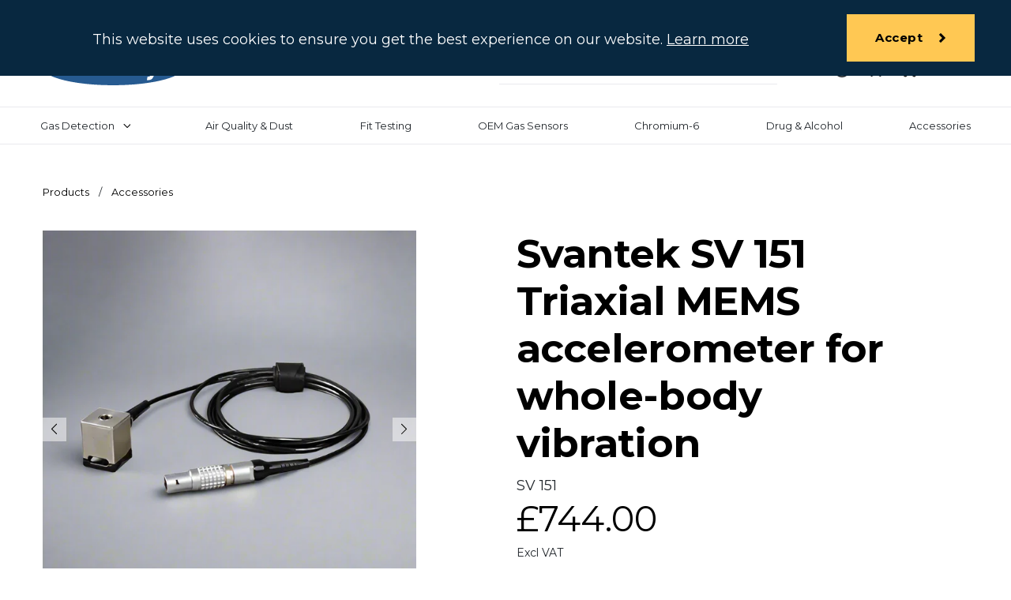

--- FILE ---
content_type: text/html; charset=utf-8
request_url: https://products.shawcity.co.uk/products/svantek-sv-151-triaxial-mems-accelerometer-for-whole-body-vibration
body_size: 31804
content:
<!doctype html>
<html class="supports-no-js" lang="en">
<head>
  <!-- Google tag (gtag.js) -->
<script async src="https://www.googletagmanager.com/gtag/js?id=G-SVG013CRXE"></script>
<script>
  window.dataLayer = window.dataLayer || [];
  function gtag(){dataLayer.push(arguments);}
  gtag('js', new Date());

  gtag('config', 'G-SVG013CRXE');
</script>
  <meta charset="utf-8">
  <meta http-equiv="X-UA-Compatible" content="IE=edge,chrome=1">
  <meta name="viewport" content="width=device-width,initial-scale=1">
  <meta name="theme-color" content="">
  <link rel="canonical" href="https://products.shawcity.co.uk/products/svantek-sv-151-triaxial-mems-accelerometer-for-whole-body-vibration">

  <link rel="shortcut icon" href="//products.shawcity.co.uk/cdn/shop/t/2/assets/favicon.ico?v=136911188734336175761632825792">

  <title>
  Svantek SV 151 Triaxial MEMS accelerometer for whole-body vibration &ndash; Shawcity
  </title>

  
    <meta name="description" content="Measure whole-body vibration with the SV-151 Triaxial MEMS Accelerometer. Ideal for seat vibration &amp; workplace safety studies. Shop Now!">
  

  <!-- /snippets/social-meta-tags.liquid -->




<meta property="og:site_name" content="Shawcity">
<meta property="og:url" content="https://products.shawcity.co.uk/products/svantek-sv-151-triaxial-mems-accelerometer-for-whole-body-vibration">
<meta property="og:title" content="Svantek SV 151 Triaxial MEMS accelerometer for whole-body vibration">
<meta property="og:type" content="product">
<meta property="og:description" content="Measure whole-body vibration with the SV-151 Triaxial MEMS Accelerometer. Ideal for seat vibration &amp; workplace safety studies. Shop Now!">

  <meta property="og:price:amount" content="744.00">
  <meta property="og:price:currency" content="GBP">

<meta property="og:image" content="http://products.shawcity.co.uk/cdn/shop/files/Svantek_SV151_Accelerometer_1200x1200.jpg?v=1739263479">
<meta property="og:image:secure_url" content="https://products.shawcity.co.uk/cdn/shop/files/Svantek_SV151_Accelerometer_1200x1200.jpg?v=1739263479">


<meta name="twitter:card" content="summary_large_image">
<meta name="twitter:title" content="Svantek SV 151 Triaxial MEMS accelerometer for whole-body vibration">
<meta name="twitter:description" content="Measure whole-body vibration with the SV-151 Triaxial MEMS Accelerometer. Ideal for seat vibration &amp; workplace safety studies. Shop Now!">

  <style data-shopify>
  :root {
    --color-body-text: #000000;
    --color-body: #ffffff;
  }
</style>

  
  <script>
    document.documentElement.className = document.documentElement.className.replace('supports-no-js', 'supports-js');

    var theme = {
      strings: {
        addToCart: "Add to Cart",
        itemAddedToCart: "Item added to cart!",
        soldOut: "Sold Out",
        unavailable: "Unavailable",
        viewCart: "View cart",
        zoomClose: "Close (Esc)",
        zoomPrev: "Previous (Left arrow key)",
        zoomNext: "Next (Right arrow key)"
      },
      mapStrings: {
        addressError: "Error looking up that address",
        addressNoResults: "No results for that address",
        addressQueryLimit: "You have exceeded the Google API usage limit. Consider upgrading to a \u003ca href=\"https:\/\/developers.google.com\/maps\/premium\/usage-limits\"\u003ePremium Plan\u003c\/a\u003e.",
        authError: "There was a problem authenticating your Google Maps account."
      }
    }
  </script>
  <script src="https://unpkg.com/axios/dist/axios.min.js"></script>
  <link href="https://fonts.googleapis.com/css2?family=Montserrat:ital,wght@0,100;0,200;0,300;0,400;0,500;0,600;0,700;0,800;0,900;1,100;1,200;1,300;1,400;1,500;1,600;1,700;1,800;1,900&display=swap" rel="stylesheet">
  <link rel="stylesheet" href="https://unpkg.com/swiper/swiper-bundle.min.css" />
  <script src="https://unpkg.com/swiper/swiper-bundle.min.js"></script>

  <link href="//products.shawcity.co.uk/cdn/shop/t/2/assets/theme.scss.css?v=129290091217516689881703112647" rel="stylesheet" type="text/css" media="all" />
  <link href="//products.shawcity.co.uk/cdn/shop/t/2/assets/bootstrap-5.css?v=182944761426970823671621931607" rel="stylesheet" type="text/css" media="all" />
  <link href="//products.shawcity.co.uk/cdn/shop/t/2/assets/blend-custom.scss.css?v=135599030427245490011703112647" rel="stylesheet" type="text/css" media="all" />

  <script>window.performance && window.performance.mark && window.performance.mark('shopify.content_for_header.start');</script><meta name="google-site-verification" content="bXgyZJ0tUSatKFAq0fdMGMzDJLaCGf6gacXrIlt6G70">
<meta id="shopify-digital-wallet" name="shopify-digital-wallet" content="/55529013401/digital_wallets/dialog">
<meta name="shopify-checkout-api-token" content="d779e60784267b1deff076bd329d92be">
<meta id="in-context-paypal-metadata" data-shop-id="55529013401" data-venmo-supported="false" data-environment="production" data-locale="en_US" data-paypal-v4="true" data-currency="GBP">
<link rel="alternate" type="application/json+oembed" href="https://products.shawcity.co.uk/products/svantek-sv-151-triaxial-mems-accelerometer-for-whole-body-vibration.oembed">
<script async="async" src="/checkouts/internal/preloads.js?locale=en-GB"></script>
<link rel="preconnect" href="https://shop.app" crossorigin="anonymous">
<script async="async" src="https://shop.app/checkouts/internal/preloads.js?locale=en-GB&shop_id=55529013401" crossorigin="anonymous"></script>
<script id="apple-pay-shop-capabilities" type="application/json">{"shopId":55529013401,"countryCode":"GB","currencyCode":"GBP","merchantCapabilities":["supports3DS"],"merchantId":"gid:\/\/shopify\/Shop\/55529013401","merchantName":"Shawcity","requiredBillingContactFields":["postalAddress","email","phone"],"requiredShippingContactFields":["postalAddress","email","phone"],"shippingType":"shipping","supportedNetworks":["visa","maestro","masterCard","amex","discover","elo"],"total":{"type":"pending","label":"Shawcity","amount":"1.00"},"shopifyPaymentsEnabled":true,"supportsSubscriptions":true}</script>
<script id="shopify-features" type="application/json">{"accessToken":"d779e60784267b1deff076bd329d92be","betas":["rich-media-storefront-analytics"],"domain":"products.shawcity.co.uk","predictiveSearch":true,"shopId":55529013401,"locale":"en"}</script>
<script>var Shopify = Shopify || {};
Shopify.shop = "shawcity-ltd.myshopify.com";
Shopify.locale = "en";
Shopify.currency = {"active":"GBP","rate":"1.0"};
Shopify.country = "GB";
Shopify.theme = {"name":"Simple","id":121133138073,"schema_name":"Simple","schema_version":"12.5.0","theme_store_id":578,"role":"main"};
Shopify.theme.handle = "null";
Shopify.theme.style = {"id":null,"handle":null};
Shopify.cdnHost = "products.shawcity.co.uk/cdn";
Shopify.routes = Shopify.routes || {};
Shopify.routes.root = "/";</script>
<script type="module">!function(o){(o.Shopify=o.Shopify||{}).modules=!0}(window);</script>
<script>!function(o){function n(){var o=[];function n(){o.push(Array.prototype.slice.apply(arguments))}return n.q=o,n}var t=o.Shopify=o.Shopify||{};t.loadFeatures=n(),t.autoloadFeatures=n()}(window);</script>
<script>
  window.ShopifyPay = window.ShopifyPay || {};
  window.ShopifyPay.apiHost = "shop.app\/pay";
  window.ShopifyPay.redirectState = null;
</script>
<script id="shop-js-analytics" type="application/json">{"pageType":"product"}</script>
<script defer="defer" async type="module" src="//products.shawcity.co.uk/cdn/shopifycloud/shop-js/modules/v2/client.init-shop-cart-sync_IZsNAliE.en.esm.js"></script>
<script defer="defer" async type="module" src="//products.shawcity.co.uk/cdn/shopifycloud/shop-js/modules/v2/chunk.common_0OUaOowp.esm.js"></script>
<script type="module">
  await import("//products.shawcity.co.uk/cdn/shopifycloud/shop-js/modules/v2/client.init-shop-cart-sync_IZsNAliE.en.esm.js");
await import("//products.shawcity.co.uk/cdn/shopifycloud/shop-js/modules/v2/chunk.common_0OUaOowp.esm.js");

  window.Shopify.SignInWithShop?.initShopCartSync?.({"fedCMEnabled":true,"windoidEnabled":true});

</script>
<script>
  window.Shopify = window.Shopify || {};
  if (!window.Shopify.featureAssets) window.Shopify.featureAssets = {};
  window.Shopify.featureAssets['shop-js'] = {"shop-cart-sync":["modules/v2/client.shop-cart-sync_DLOhI_0X.en.esm.js","modules/v2/chunk.common_0OUaOowp.esm.js"],"init-fed-cm":["modules/v2/client.init-fed-cm_C6YtU0w6.en.esm.js","modules/v2/chunk.common_0OUaOowp.esm.js"],"shop-button":["modules/v2/client.shop-button_BCMx7GTG.en.esm.js","modules/v2/chunk.common_0OUaOowp.esm.js"],"shop-cash-offers":["modules/v2/client.shop-cash-offers_BT26qb5j.en.esm.js","modules/v2/chunk.common_0OUaOowp.esm.js","modules/v2/chunk.modal_CGo_dVj3.esm.js"],"init-windoid":["modules/v2/client.init-windoid_B9PkRMql.en.esm.js","modules/v2/chunk.common_0OUaOowp.esm.js"],"init-shop-email-lookup-coordinator":["modules/v2/client.init-shop-email-lookup-coordinator_DZkqjsbU.en.esm.js","modules/v2/chunk.common_0OUaOowp.esm.js"],"shop-toast-manager":["modules/v2/client.shop-toast-manager_Di2EnuM7.en.esm.js","modules/v2/chunk.common_0OUaOowp.esm.js"],"shop-login-button":["modules/v2/client.shop-login-button_BtqW_SIO.en.esm.js","modules/v2/chunk.common_0OUaOowp.esm.js","modules/v2/chunk.modal_CGo_dVj3.esm.js"],"avatar":["modules/v2/client.avatar_BTnouDA3.en.esm.js"],"pay-button":["modules/v2/client.pay-button_CWa-C9R1.en.esm.js","modules/v2/chunk.common_0OUaOowp.esm.js"],"init-shop-cart-sync":["modules/v2/client.init-shop-cart-sync_IZsNAliE.en.esm.js","modules/v2/chunk.common_0OUaOowp.esm.js"],"init-customer-accounts":["modules/v2/client.init-customer-accounts_DenGwJTU.en.esm.js","modules/v2/client.shop-login-button_BtqW_SIO.en.esm.js","modules/v2/chunk.common_0OUaOowp.esm.js","modules/v2/chunk.modal_CGo_dVj3.esm.js"],"init-shop-for-new-customer-accounts":["modules/v2/client.init-shop-for-new-customer-accounts_JdHXxpS9.en.esm.js","modules/v2/client.shop-login-button_BtqW_SIO.en.esm.js","modules/v2/chunk.common_0OUaOowp.esm.js","modules/v2/chunk.modal_CGo_dVj3.esm.js"],"init-customer-accounts-sign-up":["modules/v2/client.init-customer-accounts-sign-up_D6__K_p8.en.esm.js","modules/v2/client.shop-login-button_BtqW_SIO.en.esm.js","modules/v2/chunk.common_0OUaOowp.esm.js","modules/v2/chunk.modal_CGo_dVj3.esm.js"],"checkout-modal":["modules/v2/client.checkout-modal_C_ZQDY6s.en.esm.js","modules/v2/chunk.common_0OUaOowp.esm.js","modules/v2/chunk.modal_CGo_dVj3.esm.js"],"shop-follow-button":["modules/v2/client.shop-follow-button_XetIsj8l.en.esm.js","modules/v2/chunk.common_0OUaOowp.esm.js","modules/v2/chunk.modal_CGo_dVj3.esm.js"],"lead-capture":["modules/v2/client.lead-capture_DvA72MRN.en.esm.js","modules/v2/chunk.common_0OUaOowp.esm.js","modules/v2/chunk.modal_CGo_dVj3.esm.js"],"shop-login":["modules/v2/client.shop-login_ClXNxyh6.en.esm.js","modules/v2/chunk.common_0OUaOowp.esm.js","modules/v2/chunk.modal_CGo_dVj3.esm.js"],"payment-terms":["modules/v2/client.payment-terms_CNlwjfZz.en.esm.js","modules/v2/chunk.common_0OUaOowp.esm.js","modules/v2/chunk.modal_CGo_dVj3.esm.js"]};
</script>
<script>(function() {
  var isLoaded = false;
  function asyncLoad() {
    if (isLoaded) return;
    isLoaded = true;
    var urls = ["https:\/\/dvjimc2bmh7lo.cloudfront.net\/assets\/bundle.js?shop=shawcity-ltd.myshopify.com","https:\/\/ecommplugins-scripts.trustpilot.com\/v2.1\/js\/header.min.js?settings=eyJrZXkiOiJJY3hRSW94VHk1QU1tNFhjIiwicyI6Im5vbmUifQ==\u0026shop=shawcity-ltd.myshopify.com","https:\/\/ecommplugins-trustboxsettings.trustpilot.com\/shawcity-ltd.myshopify.com.js?settings=1632731265195\u0026shop=shawcity-ltd.myshopify.com","https:\/\/trust.conversionbear.com\/script?app=trust_badge\u0026shop=shawcity-ltd.myshopify.com","https:\/\/app.identixweb.com\/tablepress\/assets\/js\/tablepress.js?shop=shawcity-ltd.myshopify.com","https:\/\/api-na1.hubapi.com\/scriptloader\/v1\/9320943.js?shop=shawcity-ltd.myshopify.com"];
    for (var i = 0; i < urls.length; i++) {
      var s = document.createElement('script');
      s.type = 'text/javascript';
      s.async = true;
      s.src = urls[i];
      var x = document.getElementsByTagName('script')[0];
      x.parentNode.insertBefore(s, x);
    }
  };
  if(window.attachEvent) {
    window.attachEvent('onload', asyncLoad);
  } else {
    window.addEventListener('load', asyncLoad, false);
  }
})();</script>
<script id="__st">var __st={"a":55529013401,"offset":0,"reqid":"393ed2a7-41ab-41e2-87d1-cb21bb25ebcc-1768514806","pageurl":"products.shawcity.co.uk\/products\/svantek-sv-151-triaxial-mems-accelerometer-for-whole-body-vibration","u":"2f78cd4a1d28","p":"product","rtyp":"product","rid":8290127347950};</script>
<script>window.ShopifyPaypalV4VisibilityTracking = true;</script>
<script id="captcha-bootstrap">!function(){'use strict';const t='contact',e='account',n='new_comment',o=[[t,t],['blogs',n],['comments',n],[t,'customer']],c=[[e,'customer_login'],[e,'guest_login'],[e,'recover_customer_password'],[e,'create_customer']],r=t=>t.map((([t,e])=>`form[action*='/${t}']:not([data-nocaptcha='true']) input[name='form_type'][value='${e}']`)).join(','),a=t=>()=>t?[...document.querySelectorAll(t)].map((t=>t.form)):[];function s(){const t=[...o],e=r(t);return a(e)}const i='password',u='form_key',d=['recaptcha-v3-token','g-recaptcha-response','h-captcha-response',i],f=()=>{try{return window.sessionStorage}catch{return}},m='__shopify_v',_=t=>t.elements[u];function p(t,e,n=!1){try{const o=window.sessionStorage,c=JSON.parse(o.getItem(e)),{data:r}=function(t){const{data:e,action:n}=t;return t[m]||n?{data:e,action:n}:{data:t,action:n}}(c);for(const[e,n]of Object.entries(r))t.elements[e]&&(t.elements[e].value=n);n&&o.removeItem(e)}catch(o){console.error('form repopulation failed',{error:o})}}const l='form_type',E='cptcha';function T(t){t.dataset[E]=!0}const w=window,h=w.document,L='Shopify',v='ce_forms',y='captcha';let A=!1;((t,e)=>{const n=(g='f06e6c50-85a8-45c8-87d0-21a2b65856fe',I='https://cdn.shopify.com/shopifycloud/storefront-forms-hcaptcha/ce_storefront_forms_captcha_hcaptcha.v1.5.2.iife.js',D={infoText:'Protected by hCaptcha',privacyText:'Privacy',termsText:'Terms'},(t,e,n)=>{const o=w[L][v],c=o.bindForm;if(c)return c(t,g,e,D).then(n);var r;o.q.push([[t,g,e,D],n]),r=I,A||(h.body.append(Object.assign(h.createElement('script'),{id:'captcha-provider',async:!0,src:r})),A=!0)});var g,I,D;w[L]=w[L]||{},w[L][v]=w[L][v]||{},w[L][v].q=[],w[L][y]=w[L][y]||{},w[L][y].protect=function(t,e){n(t,void 0,e),T(t)},Object.freeze(w[L][y]),function(t,e,n,w,h,L){const[v,y,A,g]=function(t,e,n){const i=e?o:[],u=t?c:[],d=[...i,...u],f=r(d),m=r(i),_=r(d.filter((([t,e])=>n.includes(e))));return[a(f),a(m),a(_),s()]}(w,h,L),I=t=>{const e=t.target;return e instanceof HTMLFormElement?e:e&&e.form},D=t=>v().includes(t);t.addEventListener('submit',(t=>{const e=I(t);if(!e)return;const n=D(e)&&!e.dataset.hcaptchaBound&&!e.dataset.recaptchaBound,o=_(e),c=g().includes(e)&&(!o||!o.value);(n||c)&&t.preventDefault(),c&&!n&&(function(t){try{if(!f())return;!function(t){const e=f();if(!e)return;const n=_(t);if(!n)return;const o=n.value;o&&e.removeItem(o)}(t);const e=Array.from(Array(32),(()=>Math.random().toString(36)[2])).join('');!function(t,e){_(t)||t.append(Object.assign(document.createElement('input'),{type:'hidden',name:u})),t.elements[u].value=e}(t,e),function(t,e){const n=f();if(!n)return;const o=[...t.querySelectorAll(`input[type='${i}']`)].map((({name:t})=>t)),c=[...d,...o],r={};for(const[a,s]of new FormData(t).entries())c.includes(a)||(r[a]=s);n.setItem(e,JSON.stringify({[m]:1,action:t.action,data:r}))}(t,e)}catch(e){console.error('failed to persist form',e)}}(e),e.submit())}));const S=(t,e)=>{t&&!t.dataset[E]&&(n(t,e.some((e=>e===t))),T(t))};for(const o of['focusin','change'])t.addEventListener(o,(t=>{const e=I(t);D(e)&&S(e,y())}));const B=e.get('form_key'),M=e.get(l),P=B&&M;t.addEventListener('DOMContentLoaded',(()=>{const t=y();if(P)for(const e of t)e.elements[l].value===M&&p(e,B);[...new Set([...A(),...v().filter((t=>'true'===t.dataset.shopifyCaptcha))])].forEach((e=>S(e,t)))}))}(h,new URLSearchParams(w.location.search),n,t,e,['guest_login'])})(!0,!0)}();</script>
<script integrity="sha256-4kQ18oKyAcykRKYeNunJcIwy7WH5gtpwJnB7kiuLZ1E=" data-source-attribution="shopify.loadfeatures" defer="defer" src="//products.shawcity.co.uk/cdn/shopifycloud/storefront/assets/storefront/load_feature-a0a9edcb.js" crossorigin="anonymous"></script>
<script crossorigin="anonymous" defer="defer" src="//products.shawcity.co.uk/cdn/shopifycloud/storefront/assets/shopify_pay/storefront-65b4c6d7.js?v=20250812"></script>
<script data-source-attribution="shopify.dynamic_checkout.dynamic.init">var Shopify=Shopify||{};Shopify.PaymentButton=Shopify.PaymentButton||{isStorefrontPortableWallets:!0,init:function(){window.Shopify.PaymentButton.init=function(){};var t=document.createElement("script");t.src="https://products.shawcity.co.uk/cdn/shopifycloud/portable-wallets/latest/portable-wallets.en.js",t.type="module",document.head.appendChild(t)}};
</script>
<script data-source-attribution="shopify.dynamic_checkout.buyer_consent">
  function portableWalletsHideBuyerConsent(e){var t=document.getElementById("shopify-buyer-consent"),n=document.getElementById("shopify-subscription-policy-button");t&&n&&(t.classList.add("hidden"),t.setAttribute("aria-hidden","true"),n.removeEventListener("click",e))}function portableWalletsShowBuyerConsent(e){var t=document.getElementById("shopify-buyer-consent"),n=document.getElementById("shopify-subscription-policy-button");t&&n&&(t.classList.remove("hidden"),t.removeAttribute("aria-hidden"),n.addEventListener("click",e))}window.Shopify?.PaymentButton&&(window.Shopify.PaymentButton.hideBuyerConsent=portableWalletsHideBuyerConsent,window.Shopify.PaymentButton.showBuyerConsent=portableWalletsShowBuyerConsent);
</script>
<script data-source-attribution="shopify.dynamic_checkout.cart.bootstrap">document.addEventListener("DOMContentLoaded",(function(){function t(){return document.querySelector("shopify-accelerated-checkout-cart, shopify-accelerated-checkout")}if(t())Shopify.PaymentButton.init();else{new MutationObserver((function(e,n){t()&&(Shopify.PaymentButton.init(),n.disconnect())})).observe(document.body,{childList:!0,subtree:!0})}}));
</script>
<script id='scb4127' type='text/javascript' async='' src='https://products.shawcity.co.uk/cdn/shopifycloud/privacy-banner/storefront-banner.js'></script><link id="shopify-accelerated-checkout-styles" rel="stylesheet" media="screen" href="https://products.shawcity.co.uk/cdn/shopifycloud/portable-wallets/latest/accelerated-checkout-backwards-compat.css" crossorigin="anonymous">
<style id="shopify-accelerated-checkout-cart">
        #shopify-buyer-consent {
  margin-top: 1em;
  display: inline-block;
  width: 100%;
}

#shopify-buyer-consent.hidden {
  display: none;
}

#shopify-subscription-policy-button {
  background: none;
  border: none;
  padding: 0;
  text-decoration: underline;
  font-size: inherit;
  cursor: pointer;
}

#shopify-subscription-policy-button::before {
  box-shadow: none;
}

      </style>

<script>window.performance && window.performance.mark && window.performance.mark('shopify.content_for_header.end');</script>

  <script src="//products.shawcity.co.uk/cdn/shop/t/2/assets/jquery-1.11.0.min.js?v=32460426840832490021616760304" type="text/javascript"></script>
  <script src="//products.shawcity.co.uk/cdn/shop/t/2/assets/modernizr.min.js?v=44044439420609591321616760305" type="text/javascript"></script>
  <script src="https://cdnjs.cloudflare.com/ajax/libs/micromodal/0.4.6/micromodal.min.js"></script>
  <script src="//products.shawcity.co.uk/cdn/shop/t/2/assets/lazysizes.min.js?v=155223123402716617051616760305" async="async"></script>
  <script src="https://cdnjs.cloudflare.com/ajax/libs/lodash.js/4.17.21/lodash.min.js" integrity="sha512-WFN04846sdKMIP5LKNphMaWzU7YpMyCU245etK3g/2ARYbPK9Ub18eG+ljU96qKRCWh+quCY7yefSmlkQw1ANQ==" crossorigin="anonymous" referrerpolicy="no-referrer"></script>
  <script>window.__ = _.noConflict();</script>
  

 <script>
 let ps_apiURI = "https://swift-api.perfectapps.io/api";
 let ps_storeUrl = "https://swift.perfectapps.io";
 let ps_productId = "8290127347950";
 </script> 
  
  
 <!-- BEGIN app block: shopify://apps/ta-labels-badges/blocks/bss-pl-config-data/91bfe765-b604-49a1-805e-3599fa600b24 --><script
    id='bss-pl-config-data'
>
	let TAE_StoreId = "49619";
	if (typeof BSS_PL == 'undefined' || TAE_StoreId !== "") {
  		var BSS_PL = {};
		BSS_PL.storeId = 49619;
		BSS_PL.currentPlan = "free";
		BSS_PL.apiServerProduction = "https://product-labels.tech-arms.io";
		BSS_PL.publicAccessToken = "8c17c74cfc72fbbc0656e88bc86035d8";
		BSS_PL.customerTags = "null";
		BSS_PL.customerId = "null";
		BSS_PL.storeIdCustomOld = 10678;
		BSS_PL.storeIdOldWIthPriority = 12200;
		BSS_PL.storeIdOptimizeAppendLabel = 59637
		BSS_PL.optimizeCodeIds = null; 
		BSS_PL.extendedFeatureIds = null;
		BSS_PL.integration = {"laiReview":{"status":0,"config":[]}};
		BSS_PL.settingsData  = {};
		BSS_PL.configProductMetafields = [];
		BSS_PL.configVariantMetafields = [];
		
		BSS_PL.configData = [].concat({"id":133981,"name":"NEW","priority":0,"enable_priority":0,"enable":1,"pages":"1,2,3,4,7","related_product_tag":null,"first_image_tags":null,"img_url":"label_shopify_2-48.png","public_img_url":"https://cdn.shopify.com/s/files/1/0555/2901/3401/files/label_shopify_2-48.png?v=1758876010","position":2,"apply":0,"product_type":0,"exclude_products":6,"collection_image_type":0,"product":"14925905494399,15245883507071,15246255522175,15242840408447,7057955455129,8278207234286,7057955553433,7057955324057,7057955258521,7057955618969,8136998453486,8136999272686,7057951817881,6955929731225,7982436712686,7947861590254,7960116953326,7954493505774,8502798090478,7026827526297","variant":"","collection":"","exclude_product_ids":"","collection_image":"","inventory":0,"tags":"","excludeTags":"","vendors":"","from_price":null,"to_price":null,"domain_id":49619,"locations":"","enable_allowed_countries":false,"locales":"","enable_allowed_locales":false,"enable_visibility_date":false,"from_date":null,"to_date":null,"enable_discount_range":false,"discount_type":1,"discount_from":null,"discount_to":null,"label_text":"New%20arrival","label_text_color":"#ffffff","label_text_background_color":{"type":"hex","value":"#ff7f50ff"},"label_text_font_size":12,"label_text_no_image":1,"label_text_in_stock":"In Stock","label_text_out_stock":"Sold out","label_shadow":{"blur":"0","h_offset":0,"v_offset":0},"label_opacity":100,"topBottom_padding":4,"border_radius":"0px 0px 0px 0px","border_style":"none","border_size":"0","border_color":"#000000","label_shadow_color":"#808080","label_text_style":0,"label_text_font_family":null,"label_text_font_url":null,"customer_label_preview_image":"/static/adminhtml/images/sample.webp","label_preview_image":"https://cdn.shopify.com/s/files/1/0555/2901/3401/files/Gilair_Replacement_Filter.jpg?v=1738150236","label_text_enable":0,"customer_tags":"","exclude_customer_tags":"","customer_type":"allcustomers","exclude_customers":"all_customer_tags","label_on_image":"2","label_type":1,"badge_type":0,"custom_selector":null,"margin":{"type":"px","value":{"top":0,"left":0,"right":0,"bottom":0}},"mobile_margin":{"type":"px","value":{"top":0,"left":0,"right":0,"bottom":0}},"margin_top":0,"margin_bottom":0,"mobile_height_label":-1,"mobile_width_label":19,"mobile_font_size_label":12,"emoji":null,"emoji_position":null,"transparent_background":null,"custom_page":null,"check_custom_page":false,"include_custom_page":null,"check_include_custom_page":false,"margin_left":0,"instock":null,"price_range_from":null,"price_range_to":null,"enable_price_range":0,"enable_product_publish":0,"customer_selected_product":null,"selected_product":null,"product_publish_from":null,"product_publish_to":null,"enable_countdown_timer":0,"option_format_countdown":0,"countdown_time":null,"option_end_countdown":null,"start_day_countdown":null,"countdown_type":1,"countdown_daily_from_time":null,"countdown_daily_to_time":null,"countdown_interval_start_time":null,"countdown_interval_length":null,"countdown_interval_break_length":null,"public_url_s3":"https://production-labels-bucket.s3.us-east-2.amazonaws.com/public/static/adminhtml/libs/13/label_shopify_2-48.png","enable_visibility_period":0,"visibility_period":1,"createdAt":"2024-09-20T14:55:58.000Z","customer_ids":"","exclude_customer_ids":"","angle":0,"toolTipText":"","label_shape":"rectangle","label_shape_type":1,"mobile_fixed_percent_label":"percentage","desktop_width_label":19,"desktop_height_label":-1,"desktop_fixed_percent_label":"percentage","mobile_position":0,"desktop_label_unlimited_top":0,"desktop_label_unlimited_left":81,"mobile_label_unlimited_top":0,"mobile_label_unlimited_left":0,"mobile_margin_top":0,"mobile_margin_left":0,"mobile_config_label_enable":null,"mobile_default_config":1,"mobile_margin_bottom":0,"enable_fixed_time":0,"fixed_time":null,"statusLabelHoverText":0,"labelHoverTextLink":{"url":"","is_open_in_newtab":true},"labelAltText":"","statusLabelAltText":0,"enable_badge_stock":0,"badge_stock_style":1,"badge_stock_config":null,"enable_multi_badge":0,"animation_type":0,"animation_duration":2,"animation_repeat_option":0,"animation_repeat":0,"desktop_show_badges":1,"mobile_show_badges":1,"desktop_show_labels":1,"mobile_show_labels":1,"label_text_unlimited_stock":"Unlimited Stock","img_plan_id":13,"label_badge_type":"image","deletedAt":null,"desktop_lock_aspect_ratio":true,"mobile_lock_aspect_ratio":true,"img_aspect_ratio":1,"preview_board_width":490,"preview_board_height":526,"set_size_on_mobile":false,"set_position_on_mobile":false,"set_margin_on_mobile":true,"from_stock":0,"to_stock":0,"condition_product_title":"{\"enable\":false,\"type\":1,\"content\":\"\"}","conditions_apply_type":"{\"discount\":1,\"price\":1,\"inventory\":1}","public_font_url":null,"font_size_ratio":null,"group_ids":null,"metafields":"{\"valueProductMetafield\":[],\"valueVariantMetafield\":[],\"matching_type\":1,\"metafield_type\":1}","no_ratio_height":false,"updatedAt":"2025-10-07T13:48:40.000Z","multipleBadge":null,"translations":[],"label_id":133981,"label_text_id":133981,"bg_style":"solid"},{"id":133980,"name":"Best Seller","priority":0,"enable_priority":0,"enable":1,"pages":"1,3,4,7,2","related_product_tag":null,"first_image_tags":null,"img_url":"1726843566520-933693460-bestsellersmall.png","public_img_url":"https://cdn.shopify.com/s/files/1/0555/2901/3401/files/1726843566520-933693460-bestsellersmall.png?v=1726843711","position":0,"apply":0,"product_type":0,"exclude_products":6,"collection_image_type":0,"product":"7057954144409,7057953652889,7057954209945,8042085613806,7329252704494,7081489924249,7947861590254,7057959420057,6886997885081","variant":"","collection":"","exclude_product_ids":"","collection_image":"","inventory":0,"tags":"","excludeTags":"","vendors":"","from_price":null,"to_price":null,"domain_id":49619,"locations":"","enable_allowed_countries":false,"locales":"","enable_allowed_locales":false,"enable_visibility_date":false,"from_date":null,"to_date":null,"enable_discount_range":false,"discount_type":1,"discount_from":null,"discount_to":null,"label_text":"New arrival","label_text_color":"#ffffff","label_text_background_color":{"type":"hex","value":"#ff7f50ff"},"label_text_font_size":12,"label_text_no_image":1,"label_text_in_stock":"In Stock","label_text_out_stock":"Sold out","label_shadow":{"blur":"0","h_offset":0,"v_offset":0},"label_opacity":100,"topBottom_padding":4,"border_radius":"0px 0px 0px 0px","border_style":null,"border_size":null,"border_color":null,"label_shadow_color":"#808080","label_text_style":0,"label_text_font_family":null,"label_text_font_url":null,"customer_label_preview_image":"/static/adminhtml/images/sample.webp","label_preview_image":"/static/adminhtml/images/sample.webp","label_text_enable":0,"customer_tags":"","exclude_customer_tags":"","customer_type":"allcustomers","exclude_customers":"all_customer_tags","label_on_image":"2","label_type":1,"badge_type":0,"custom_selector":null,"margin":{"type":"px","value":{"top":0,"left":0,"right":0,"bottom":0}},"mobile_margin":{"type":"px","value":{"top":0,"left":0,"right":0,"bottom":0}},"margin_top":0,"margin_bottom":0,"mobile_height_label":null,"mobile_width_label":30,"mobile_font_size_label":12,"emoji":null,"emoji_position":null,"transparent_background":null,"custom_page":null,"check_custom_page":false,"include_custom_page":null,"check_include_custom_page":false,"margin_left":0,"instock":null,"price_range_from":null,"price_range_to":null,"enable_price_range":0,"enable_product_publish":0,"customer_selected_product":null,"selected_product":null,"product_publish_from":null,"product_publish_to":null,"enable_countdown_timer":0,"option_format_countdown":0,"countdown_time":null,"option_end_countdown":null,"start_day_countdown":null,"countdown_type":1,"countdown_daily_from_time":null,"countdown_daily_to_time":null,"countdown_interval_start_time":null,"countdown_interval_length":null,"countdown_interval_break_length":null,"public_url_s3":"https://production-labels-bucket.s3.us-east-2.amazonaws.com/public/static/base/images/customer/49619/1726843566520-933693460-bestsellersmall.png","enable_visibility_period":0,"visibility_period":1,"createdAt":"2024-09-20T14:48:32.000Z","customer_ids":"","exclude_customer_ids":"","angle":0,"toolTipText":"","label_shape":"rectangle","label_shape_type":1,"mobile_fixed_percent_label":"percentage","desktop_width_label":30,"desktop_height_label":null,"desktop_fixed_percent_label":"percentage","mobile_position":0,"desktop_label_unlimited_top":-1,"desktop_label_unlimited_left":-1,"mobile_label_unlimited_top":-1,"mobile_label_unlimited_left":-1,"mobile_margin_top":0,"mobile_margin_left":0,"mobile_config_label_enable":null,"mobile_default_config":1,"mobile_margin_bottom":0,"enable_fixed_time":0,"fixed_time":null,"statusLabelHoverText":0,"labelHoverTextLink":{"url":"","is_open_in_newtab":true},"labelAltText":"","statusLabelAltText":0,"enable_badge_stock":0,"badge_stock_style":1,"badge_stock_config":null,"enable_multi_badge":0,"animation_type":0,"animation_duration":2,"animation_repeat_option":0,"animation_repeat":0,"desktop_show_badges":1,"mobile_show_badges":1,"desktop_show_labels":1,"mobile_show_labels":1,"label_text_unlimited_stock":"Unlimited Stock","img_plan_id":13,"label_badge_type":"image","deletedAt":null,"desktop_lock_aspect_ratio":true,"mobile_lock_aspect_ratio":true,"img_aspect_ratio":1.233,"preview_board_width":322,"preview_board_height":346,"set_size_on_mobile":false,"set_position_on_mobile":false,"set_margin_on_mobile":true,"from_stock":0,"to_stock":0,"condition_product_title":"{\"enable\":false,\"type\":1,\"content\":\"\"}","conditions_apply_type":"{}","public_font_url":null,"font_size_ratio":null,"group_ids":null,"metafields":null,"no_ratio_height":false,"updatedAt":"2024-10-09T10:43:02.000Z","multipleBadge":null,"translations":[],"label_id":133980,"label_text_id":133980,"bg_style":"solid"},);

		
		BSS_PL.configDataBanner = [].concat();

		
		BSS_PL.configDataPopup = [].concat();

		
		BSS_PL.configDataLabelGroup = [].concat();
		
		
		BSS_PL.collectionID = ``;
		BSS_PL.collectionHandle = ``;
		BSS_PL.collectionTitle = ``;

		
		BSS_PL.conditionConfigData = [].concat();
	}
</script>




<style>
    
    

</style>

<script>
    function bssLoadScripts(src, callback, isDefer = false) {
        const scriptTag = document.createElement('script');
        document.head.appendChild(scriptTag);
        scriptTag.src = src;
        if (isDefer) {
            scriptTag.defer = true;
        } else {
            scriptTag.async = true;
        }
        if (callback) {
            scriptTag.addEventListener('load', function () {
                callback();
            });
        }
    }
    const scriptUrls = [
        "https://cdn.shopify.com/extensions/019bc12a-fa7d-7664-aa83-d35df99c6de4/product-label-556/assets/bss-pl-init-helper.js",
        "https://cdn.shopify.com/extensions/019bc12a-fa7d-7664-aa83-d35df99c6de4/product-label-556/assets/bss-pl-init-config-run-scripts.js",
    ];
    Promise.all(scriptUrls.map((script) => new Promise((resolve) => bssLoadScripts(script, resolve)))).then((res) => {
        console.log('BSS scripts loaded');
        window.bssScriptsLoaded = true;
    });

	function bssInitScripts() {
		if (BSS_PL.configData.length) {
			const enabledFeature = [
				{ type: 1, script: "https://cdn.shopify.com/extensions/019bc12a-fa7d-7664-aa83-d35df99c6de4/product-label-556/assets/bss-pl-init-for-label.js" },
				{ type: 2, badge: [0, 7, 8], script: "https://cdn.shopify.com/extensions/019bc12a-fa7d-7664-aa83-d35df99c6de4/product-label-556/assets/bss-pl-init-for-badge-product-name.js" },
				{ type: 2, badge: [1, 11], script: "https://cdn.shopify.com/extensions/019bc12a-fa7d-7664-aa83-d35df99c6de4/product-label-556/assets/bss-pl-init-for-badge-product-image.js" },
				{ type: 2, badge: 2, script: "https://cdn.shopify.com/extensions/019bc12a-fa7d-7664-aa83-d35df99c6de4/product-label-556/assets/bss-pl-init-for-badge-custom-selector.js" },
				{ type: 2, badge: [3, 9, 10], script: "https://cdn.shopify.com/extensions/019bc12a-fa7d-7664-aa83-d35df99c6de4/product-label-556/assets/bss-pl-init-for-badge-price.js" },
				{ type: 2, badge: 4, script: "https://cdn.shopify.com/extensions/019bc12a-fa7d-7664-aa83-d35df99c6de4/product-label-556/assets/bss-pl-init-for-badge-add-to-cart-btn.js" },
				{ type: 2, badge: 5, script: "https://cdn.shopify.com/extensions/019bc12a-fa7d-7664-aa83-d35df99c6de4/product-label-556/assets/bss-pl-init-for-badge-quantity-box.js" },
				{ type: 2, badge: 6, script: "https://cdn.shopify.com/extensions/019bc12a-fa7d-7664-aa83-d35df99c6de4/product-label-556/assets/bss-pl-init-for-badge-buy-it-now-btn.js" }
			]
				.filter(({ type, badge }) => BSS_PL.configData.some(item => item.label_type === type && (badge === undefined || (Array.isArray(badge) ? badge.includes(item.badge_type) : item.badge_type === badge))) || (type === 1 && BSS_PL.configDataLabelGroup && BSS_PL.configDataLabelGroup.length))
				.map(({ script }) => script);
				
            enabledFeature.forEach((src) => bssLoadScripts(src));

            if (enabledFeature.length) {
                const src = "https://cdn.shopify.com/extensions/019bc12a-fa7d-7664-aa83-d35df99c6de4/product-label-556/assets/bss-product-label-js.js";
                bssLoadScripts(src);
            }
        }

        if (BSS_PL.configDataBanner && BSS_PL.configDataBanner.length) {
            const src = "https://cdn.shopify.com/extensions/019bc12a-fa7d-7664-aa83-d35df99c6de4/product-label-556/assets/bss-product-label-banner.js";
            bssLoadScripts(src);
        }

        if (BSS_PL.configDataPopup && BSS_PL.configDataPopup.length) {
            const src = "https://cdn.shopify.com/extensions/019bc12a-fa7d-7664-aa83-d35df99c6de4/product-label-556/assets/bss-product-label-popup.js";
            bssLoadScripts(src);
        }

        if (window.location.search.includes('bss-pl-custom-selector')) {
            const src = "https://cdn.shopify.com/extensions/019bc12a-fa7d-7664-aa83-d35df99c6de4/product-label-556/assets/bss-product-label-custom-position.js";
            bssLoadScripts(src, null, true);
        }
    }
    bssInitScripts();
</script>


<!-- END app block --><link href="https://cdn.shopify.com/extensions/019bc12a-fa7d-7664-aa83-d35df99c6de4/product-label-556/assets/bss-pl-style.min.css" rel="stylesheet" type="text/css" media="all">
<link href="https://monorail-edge.shopifysvc.com" rel="dns-prefetch">
<script>(function(){if ("sendBeacon" in navigator && "performance" in window) {try {var session_token_from_headers = performance.getEntriesByType('navigation')[0].serverTiming.find(x => x.name == '_s').description;} catch {var session_token_from_headers = undefined;}var session_cookie_matches = document.cookie.match(/_shopify_s=([^;]*)/);var session_token_from_cookie = session_cookie_matches && session_cookie_matches.length === 2 ? session_cookie_matches[1] : "";var session_token = session_token_from_headers || session_token_from_cookie || "";function handle_abandonment_event(e) {var entries = performance.getEntries().filter(function(entry) {return /monorail-edge.shopifysvc.com/.test(entry.name);});if (!window.abandonment_tracked && entries.length === 0) {window.abandonment_tracked = true;var currentMs = Date.now();var navigation_start = performance.timing.navigationStart;var payload = {shop_id: 55529013401,url: window.location.href,navigation_start,duration: currentMs - navigation_start,session_token,page_type: "product"};window.navigator.sendBeacon("https://monorail-edge.shopifysvc.com/v1/produce", JSON.stringify({schema_id: "online_store_buyer_site_abandonment/1.1",payload: payload,metadata: {event_created_at_ms: currentMs,event_sent_at_ms: currentMs}}));}}window.addEventListener('pagehide', handle_abandonment_event);}}());</script>
<script id="web-pixels-manager-setup">(function e(e,d,r,n,o){if(void 0===o&&(o={}),!Boolean(null===(a=null===(i=window.Shopify)||void 0===i?void 0:i.analytics)||void 0===a?void 0:a.replayQueue)){var i,a;window.Shopify=window.Shopify||{};var t=window.Shopify;t.analytics=t.analytics||{};var s=t.analytics;s.replayQueue=[],s.publish=function(e,d,r){return s.replayQueue.push([e,d,r]),!0};try{self.performance.mark("wpm:start")}catch(e){}var l=function(){var e={modern:/Edge?\/(1{2}[4-9]|1[2-9]\d|[2-9]\d{2}|\d{4,})\.\d+(\.\d+|)|Firefox\/(1{2}[4-9]|1[2-9]\d|[2-9]\d{2}|\d{4,})\.\d+(\.\d+|)|Chrom(ium|e)\/(9{2}|\d{3,})\.\d+(\.\d+|)|(Maci|X1{2}).+ Version\/(15\.\d+|(1[6-9]|[2-9]\d|\d{3,})\.\d+)([,.]\d+|)( \(\w+\)|)( Mobile\/\w+|) Safari\/|Chrome.+OPR\/(9{2}|\d{3,})\.\d+\.\d+|(CPU[ +]OS|iPhone[ +]OS|CPU[ +]iPhone|CPU IPhone OS|CPU iPad OS)[ +]+(15[._]\d+|(1[6-9]|[2-9]\d|\d{3,})[._]\d+)([._]\d+|)|Android:?[ /-](13[3-9]|1[4-9]\d|[2-9]\d{2}|\d{4,})(\.\d+|)(\.\d+|)|Android.+Firefox\/(13[5-9]|1[4-9]\d|[2-9]\d{2}|\d{4,})\.\d+(\.\d+|)|Android.+Chrom(ium|e)\/(13[3-9]|1[4-9]\d|[2-9]\d{2}|\d{4,})\.\d+(\.\d+|)|SamsungBrowser\/([2-9]\d|\d{3,})\.\d+/,legacy:/Edge?\/(1[6-9]|[2-9]\d|\d{3,})\.\d+(\.\d+|)|Firefox\/(5[4-9]|[6-9]\d|\d{3,})\.\d+(\.\d+|)|Chrom(ium|e)\/(5[1-9]|[6-9]\d|\d{3,})\.\d+(\.\d+|)([\d.]+$|.*Safari\/(?![\d.]+ Edge\/[\d.]+$))|(Maci|X1{2}).+ Version\/(10\.\d+|(1[1-9]|[2-9]\d|\d{3,})\.\d+)([,.]\d+|)( \(\w+\)|)( Mobile\/\w+|) Safari\/|Chrome.+OPR\/(3[89]|[4-9]\d|\d{3,})\.\d+\.\d+|(CPU[ +]OS|iPhone[ +]OS|CPU[ +]iPhone|CPU IPhone OS|CPU iPad OS)[ +]+(10[._]\d+|(1[1-9]|[2-9]\d|\d{3,})[._]\d+)([._]\d+|)|Android:?[ /-](13[3-9]|1[4-9]\d|[2-9]\d{2}|\d{4,})(\.\d+|)(\.\d+|)|Mobile Safari.+OPR\/([89]\d|\d{3,})\.\d+\.\d+|Android.+Firefox\/(13[5-9]|1[4-9]\d|[2-9]\d{2}|\d{4,})\.\d+(\.\d+|)|Android.+Chrom(ium|e)\/(13[3-9]|1[4-9]\d|[2-9]\d{2}|\d{4,})\.\d+(\.\d+|)|Android.+(UC? ?Browser|UCWEB|U3)[ /]?(15\.([5-9]|\d{2,})|(1[6-9]|[2-9]\d|\d{3,})\.\d+)\.\d+|SamsungBrowser\/(5\.\d+|([6-9]|\d{2,})\.\d+)|Android.+MQ{2}Browser\/(14(\.(9|\d{2,})|)|(1[5-9]|[2-9]\d|\d{3,})(\.\d+|))(\.\d+|)|K[Aa][Ii]OS\/(3\.\d+|([4-9]|\d{2,})\.\d+)(\.\d+|)/},d=e.modern,r=e.legacy,n=navigator.userAgent;return n.match(d)?"modern":n.match(r)?"legacy":"unknown"}(),u="modern"===l?"modern":"legacy",c=(null!=n?n:{modern:"",legacy:""})[u],f=function(e){return[e.baseUrl,"/wpm","/b",e.hashVersion,"modern"===e.buildTarget?"m":"l",".js"].join("")}({baseUrl:d,hashVersion:r,buildTarget:u}),m=function(e){var d=e.version,r=e.bundleTarget,n=e.surface,o=e.pageUrl,i=e.monorailEndpoint;return{emit:function(e){var a=e.status,t=e.errorMsg,s=(new Date).getTime(),l=JSON.stringify({metadata:{event_sent_at_ms:s},events:[{schema_id:"web_pixels_manager_load/3.1",payload:{version:d,bundle_target:r,page_url:o,status:a,surface:n,error_msg:t},metadata:{event_created_at_ms:s}}]});if(!i)return console&&console.warn&&console.warn("[Web Pixels Manager] No Monorail endpoint provided, skipping logging."),!1;try{return self.navigator.sendBeacon.bind(self.navigator)(i,l)}catch(e){}var u=new XMLHttpRequest;try{return u.open("POST",i,!0),u.setRequestHeader("Content-Type","text/plain"),u.send(l),!0}catch(e){return console&&console.warn&&console.warn("[Web Pixels Manager] Got an unhandled error while logging to Monorail."),!1}}}}({version:r,bundleTarget:l,surface:e.surface,pageUrl:self.location.href,monorailEndpoint:e.monorailEndpoint});try{o.browserTarget=l,function(e){var d=e.src,r=e.async,n=void 0===r||r,o=e.onload,i=e.onerror,a=e.sri,t=e.scriptDataAttributes,s=void 0===t?{}:t,l=document.createElement("script"),u=document.querySelector("head"),c=document.querySelector("body");if(l.async=n,l.src=d,a&&(l.integrity=a,l.crossOrigin="anonymous"),s)for(var f in s)if(Object.prototype.hasOwnProperty.call(s,f))try{l.dataset[f]=s[f]}catch(e){}if(o&&l.addEventListener("load",o),i&&l.addEventListener("error",i),u)u.appendChild(l);else{if(!c)throw new Error("Did not find a head or body element to append the script");c.appendChild(l)}}({src:f,async:!0,onload:function(){if(!function(){var e,d;return Boolean(null===(d=null===(e=window.Shopify)||void 0===e?void 0:e.analytics)||void 0===d?void 0:d.initialized)}()){var d=window.webPixelsManager.init(e)||void 0;if(d){var r=window.Shopify.analytics;r.replayQueue.forEach((function(e){var r=e[0],n=e[1],o=e[2];d.publishCustomEvent(r,n,o)})),r.replayQueue=[],r.publish=d.publishCustomEvent,r.visitor=d.visitor,r.initialized=!0}}},onerror:function(){return m.emit({status:"failed",errorMsg:"".concat(f," has failed to load")})},sri:function(e){var d=/^sha384-[A-Za-z0-9+/=]+$/;return"string"==typeof e&&d.test(e)}(c)?c:"",scriptDataAttributes:o}),m.emit({status:"loading"})}catch(e){m.emit({status:"failed",errorMsg:(null==e?void 0:e.message)||"Unknown error"})}}})({shopId: 55529013401,storefrontBaseUrl: "https://products.shawcity.co.uk",extensionsBaseUrl: "https://extensions.shopifycdn.com/cdn/shopifycloud/web-pixels-manager",monorailEndpoint: "https://monorail-edge.shopifysvc.com/unstable/produce_batch",surface: "storefront-renderer",enabledBetaFlags: ["2dca8a86"],webPixelsConfigList: [{"id":"2029748607","configuration":"{\"accountID\":\"shawcity-ltd\"}","eventPayloadVersion":"v1","runtimeContext":"STRICT","scriptVersion":"e049d423f49471962495acbe58da1904","type":"APP","apiClientId":32196493313,"privacyPurposes":["ANALYTICS","MARKETING","SALE_OF_DATA"],"dataSharingAdjustments":{"protectedCustomerApprovalScopes":["read_customer_address","read_customer_email","read_customer_name","read_customer_personal_data","read_customer_phone"]}},{"id":"856031615","configuration":"{\"config\":\"{\\\"pixel_id\\\":\\\"G-JRJXW13KM1\\\",\\\"target_country\\\":\\\"GB\\\",\\\"gtag_events\\\":[{\\\"type\\\":\\\"begin_checkout\\\",\\\"action_label\\\":[\\\"G-JRJXW13KM1\\\",\\\"AW-320627876\\\/VrmPCLPX2foCEKTJ8ZgB\\\"]},{\\\"type\\\":\\\"search\\\",\\\"action_label\\\":[\\\"G-JRJXW13KM1\\\",\\\"AW-320627876\\\/VU8UCLbX2foCEKTJ8ZgB\\\"]},{\\\"type\\\":\\\"view_item\\\",\\\"action_label\\\":[\\\"G-JRJXW13KM1\\\",\\\"AW-320627876\\\/PCPcCK3X2foCEKTJ8ZgB\\\",\\\"MC-S8RE5YT680\\\"]},{\\\"type\\\":\\\"purchase\\\",\\\"action_label\\\":[\\\"G-JRJXW13KM1\\\",\\\"AW-320627876\\\/f6TECKrX2foCEKTJ8ZgB\\\",\\\"MC-S8RE5YT680\\\"]},{\\\"type\\\":\\\"page_view\\\",\\\"action_label\\\":[\\\"G-JRJXW13KM1\\\",\\\"AW-320627876\\\/jmF5CKfX2foCEKTJ8ZgB\\\",\\\"MC-S8RE5YT680\\\"]},{\\\"type\\\":\\\"add_payment_info\\\",\\\"action_label\\\":[\\\"G-JRJXW13KM1\\\",\\\"AW-320627876\\\/JGvmCLnX2foCEKTJ8ZgB\\\"]},{\\\"type\\\":\\\"add_to_cart\\\",\\\"action_label\\\":[\\\"G-JRJXW13KM1\\\",\\\"AW-320627876\\\/8DBVCLDX2foCEKTJ8ZgB\\\"]}],\\\"enable_monitoring_mode\\\":false}\"}","eventPayloadVersion":"v1","runtimeContext":"OPEN","scriptVersion":"b2a88bafab3e21179ed38636efcd8a93","type":"APP","apiClientId":1780363,"privacyPurposes":[],"dataSharingAdjustments":{"protectedCustomerApprovalScopes":["read_customer_address","read_customer_email","read_customer_name","read_customer_personal_data","read_customer_phone"]}},{"id":"shopify-app-pixel","configuration":"{}","eventPayloadVersion":"v1","runtimeContext":"STRICT","scriptVersion":"0450","apiClientId":"shopify-pixel","type":"APP","privacyPurposes":["ANALYTICS","MARKETING"]},{"id":"shopify-custom-pixel","eventPayloadVersion":"v1","runtimeContext":"LAX","scriptVersion":"0450","apiClientId":"shopify-pixel","type":"CUSTOM","privacyPurposes":["ANALYTICS","MARKETING"]}],isMerchantRequest: false,initData: {"shop":{"name":"Shawcity","paymentSettings":{"currencyCode":"GBP"},"myshopifyDomain":"shawcity-ltd.myshopify.com","countryCode":"GB","storefrontUrl":"https:\/\/products.shawcity.co.uk"},"customer":null,"cart":null,"checkout":null,"productVariants":[{"price":{"amount":744.0,"currencyCode":"GBP"},"product":{"title":"Svantek SV 151  Triaxial MEMS accelerometer for whole-body vibration","vendor":"Shawcity","id":"8290127347950","untranslatedTitle":"Svantek SV 151  Triaxial MEMS accelerometer for whole-body vibration","url":"\/products\/svantek-sv-151-triaxial-mems-accelerometer-for-whole-body-vibration","type":""},"id":"44798805016814","image":{"src":"\/\/products.shawcity.co.uk\/cdn\/shop\/files\/Svantek_SV151_Accelerometer.jpg?v=1739263479"},"sku":"SV 151","title":"Default Title","untranslatedTitle":"Default Title"}],"purchasingCompany":null},},"https://products.shawcity.co.uk/cdn","fcfee988w5aeb613cpc8e4bc33m6693e112",{"modern":"","legacy":""},{"shopId":"55529013401","storefrontBaseUrl":"https:\/\/products.shawcity.co.uk","extensionBaseUrl":"https:\/\/extensions.shopifycdn.com\/cdn\/shopifycloud\/web-pixels-manager","surface":"storefront-renderer","enabledBetaFlags":"[\"2dca8a86\"]","isMerchantRequest":"false","hashVersion":"fcfee988w5aeb613cpc8e4bc33m6693e112","publish":"custom","events":"[[\"page_viewed\",{}],[\"product_viewed\",{\"productVariant\":{\"price\":{\"amount\":744.0,\"currencyCode\":\"GBP\"},\"product\":{\"title\":\"Svantek SV 151  Triaxial MEMS accelerometer for whole-body vibration\",\"vendor\":\"Shawcity\",\"id\":\"8290127347950\",\"untranslatedTitle\":\"Svantek SV 151  Triaxial MEMS accelerometer for whole-body vibration\",\"url\":\"\/products\/svantek-sv-151-triaxial-mems-accelerometer-for-whole-body-vibration\",\"type\":\"\"},\"id\":\"44798805016814\",\"image\":{\"src\":\"\/\/products.shawcity.co.uk\/cdn\/shop\/files\/Svantek_SV151_Accelerometer.jpg?v=1739263479\"},\"sku\":\"SV 151\",\"title\":\"Default Title\",\"untranslatedTitle\":\"Default Title\"}}]]"});</script><script>
  window.ShopifyAnalytics = window.ShopifyAnalytics || {};
  window.ShopifyAnalytics.meta = window.ShopifyAnalytics.meta || {};
  window.ShopifyAnalytics.meta.currency = 'GBP';
  var meta = {"product":{"id":8290127347950,"gid":"gid:\/\/shopify\/Product\/8290127347950","vendor":"Shawcity","type":"","handle":"svantek-sv-151-triaxial-mems-accelerometer-for-whole-body-vibration","variants":[{"id":44798805016814,"price":74400,"name":"Svantek SV 151  Triaxial MEMS accelerometer for whole-body vibration","public_title":null,"sku":"SV 151"}],"remote":false},"page":{"pageType":"product","resourceType":"product","resourceId":8290127347950,"requestId":"393ed2a7-41ab-41e2-87d1-cb21bb25ebcc-1768514806"}};
  for (var attr in meta) {
    window.ShopifyAnalytics.meta[attr] = meta[attr];
  }
</script>
<script class="analytics">
  (function () {
    var customDocumentWrite = function(content) {
      var jquery = null;

      if (window.jQuery) {
        jquery = window.jQuery;
      } else if (window.Checkout && window.Checkout.$) {
        jquery = window.Checkout.$;
      }

      if (jquery) {
        jquery('body').append(content);
      }
    };

    var hasLoggedConversion = function(token) {
      if (token) {
        return document.cookie.indexOf('loggedConversion=' + token) !== -1;
      }
      return false;
    }

    var setCookieIfConversion = function(token) {
      if (token) {
        var twoMonthsFromNow = new Date(Date.now());
        twoMonthsFromNow.setMonth(twoMonthsFromNow.getMonth() + 2);

        document.cookie = 'loggedConversion=' + token + '; expires=' + twoMonthsFromNow;
      }
    }

    var trekkie = window.ShopifyAnalytics.lib = window.trekkie = window.trekkie || [];
    if (trekkie.integrations) {
      return;
    }
    trekkie.methods = [
      'identify',
      'page',
      'ready',
      'track',
      'trackForm',
      'trackLink'
    ];
    trekkie.factory = function(method) {
      return function() {
        var args = Array.prototype.slice.call(arguments);
        args.unshift(method);
        trekkie.push(args);
        return trekkie;
      };
    };
    for (var i = 0; i < trekkie.methods.length; i++) {
      var key = trekkie.methods[i];
      trekkie[key] = trekkie.factory(key);
    }
    trekkie.load = function(config) {
      trekkie.config = config || {};
      trekkie.config.initialDocumentCookie = document.cookie;
      var first = document.getElementsByTagName('script')[0];
      var script = document.createElement('script');
      script.type = 'text/javascript';
      script.onerror = function(e) {
        var scriptFallback = document.createElement('script');
        scriptFallback.type = 'text/javascript';
        scriptFallback.onerror = function(error) {
                var Monorail = {
      produce: function produce(monorailDomain, schemaId, payload) {
        var currentMs = new Date().getTime();
        var event = {
          schema_id: schemaId,
          payload: payload,
          metadata: {
            event_created_at_ms: currentMs,
            event_sent_at_ms: currentMs
          }
        };
        return Monorail.sendRequest("https://" + monorailDomain + "/v1/produce", JSON.stringify(event));
      },
      sendRequest: function sendRequest(endpointUrl, payload) {
        // Try the sendBeacon API
        if (window && window.navigator && typeof window.navigator.sendBeacon === 'function' && typeof window.Blob === 'function' && !Monorail.isIos12()) {
          var blobData = new window.Blob([payload], {
            type: 'text/plain'
          });

          if (window.navigator.sendBeacon(endpointUrl, blobData)) {
            return true;
          } // sendBeacon was not successful

        } // XHR beacon

        var xhr = new XMLHttpRequest();

        try {
          xhr.open('POST', endpointUrl);
          xhr.setRequestHeader('Content-Type', 'text/plain');
          xhr.send(payload);
        } catch (e) {
          console.log(e);
        }

        return false;
      },
      isIos12: function isIos12() {
        return window.navigator.userAgent.lastIndexOf('iPhone; CPU iPhone OS 12_') !== -1 || window.navigator.userAgent.lastIndexOf('iPad; CPU OS 12_') !== -1;
      }
    };
    Monorail.produce('monorail-edge.shopifysvc.com',
      'trekkie_storefront_load_errors/1.1',
      {shop_id: 55529013401,
      theme_id: 121133138073,
      app_name: "storefront",
      context_url: window.location.href,
      source_url: "//products.shawcity.co.uk/cdn/s/trekkie.storefront.cd680fe47e6c39ca5d5df5f0a32d569bc48c0f27.min.js"});

        };
        scriptFallback.async = true;
        scriptFallback.src = '//products.shawcity.co.uk/cdn/s/trekkie.storefront.cd680fe47e6c39ca5d5df5f0a32d569bc48c0f27.min.js';
        first.parentNode.insertBefore(scriptFallback, first);
      };
      script.async = true;
      script.src = '//products.shawcity.co.uk/cdn/s/trekkie.storefront.cd680fe47e6c39ca5d5df5f0a32d569bc48c0f27.min.js';
      first.parentNode.insertBefore(script, first);
    };
    trekkie.load(
      {"Trekkie":{"appName":"storefront","development":false,"defaultAttributes":{"shopId":55529013401,"isMerchantRequest":null,"themeId":121133138073,"themeCityHash":"5517362214434197337","contentLanguage":"en","currency":"GBP","eventMetadataId":"80289681-7da2-464b-9dba-9c4e55e1f620"},"isServerSideCookieWritingEnabled":true,"monorailRegion":"shop_domain","enabledBetaFlags":["65f19447"]},"Session Attribution":{},"S2S":{"facebookCapiEnabled":false,"source":"trekkie-storefront-renderer","apiClientId":580111}}
    );

    var loaded = false;
    trekkie.ready(function() {
      if (loaded) return;
      loaded = true;

      window.ShopifyAnalytics.lib = window.trekkie;

      var originalDocumentWrite = document.write;
      document.write = customDocumentWrite;
      try { window.ShopifyAnalytics.merchantGoogleAnalytics.call(this); } catch(error) {};
      document.write = originalDocumentWrite;

      window.ShopifyAnalytics.lib.page(null,{"pageType":"product","resourceType":"product","resourceId":8290127347950,"requestId":"393ed2a7-41ab-41e2-87d1-cb21bb25ebcc-1768514806","shopifyEmitted":true});

      var match = window.location.pathname.match(/checkouts\/(.+)\/(thank_you|post_purchase)/)
      var token = match? match[1]: undefined;
      if (!hasLoggedConversion(token)) {
        setCookieIfConversion(token);
        window.ShopifyAnalytics.lib.track("Viewed Product",{"currency":"GBP","variantId":44798805016814,"productId":8290127347950,"productGid":"gid:\/\/shopify\/Product\/8290127347950","name":"Svantek SV 151  Triaxial MEMS accelerometer for whole-body vibration","price":"744.00","sku":"SV 151","brand":"Shawcity","variant":null,"category":"","nonInteraction":true,"remote":false},undefined,undefined,{"shopifyEmitted":true});
      window.ShopifyAnalytics.lib.track("monorail:\/\/trekkie_storefront_viewed_product\/1.1",{"currency":"GBP","variantId":44798805016814,"productId":8290127347950,"productGid":"gid:\/\/shopify\/Product\/8290127347950","name":"Svantek SV 151  Triaxial MEMS accelerometer for whole-body vibration","price":"744.00","sku":"SV 151","brand":"Shawcity","variant":null,"category":"","nonInteraction":true,"remote":false,"referer":"https:\/\/products.shawcity.co.uk\/products\/svantek-sv-151-triaxial-mems-accelerometer-for-whole-body-vibration"});
      }
    });


        var eventsListenerScript = document.createElement('script');
        eventsListenerScript.async = true;
        eventsListenerScript.src = "//products.shawcity.co.uk/cdn/shopifycloud/storefront/assets/shop_events_listener-3da45d37.js";
        document.getElementsByTagName('head')[0].appendChild(eventsListenerScript);

})();</script>
  <script>
  if (!window.ga || (window.ga && typeof window.ga !== 'function')) {
    window.ga = function ga() {
      (window.ga.q = window.ga.q || []).push(arguments);
      if (window.Shopify && window.Shopify.analytics && typeof window.Shopify.analytics.publish === 'function') {
        window.Shopify.analytics.publish("ga_stub_called", {}, {sendTo: "google_osp_migration"});
      }
      console.error("Shopify's Google Analytics stub called with:", Array.from(arguments), "\nSee https://help.shopify.com/manual/promoting-marketing/pixels/pixel-migration#google for more information.");
    };
    if (window.Shopify && window.Shopify.analytics && typeof window.Shopify.analytics.publish === 'function') {
      window.Shopify.analytics.publish("ga_stub_initialized", {}, {sendTo: "google_osp_migration"});
    }
  }
</script>
<script
  defer
  src="https://products.shawcity.co.uk/cdn/shopifycloud/perf-kit/shopify-perf-kit-3.0.3.min.js"
  data-application="storefront-renderer"
  data-shop-id="55529013401"
  data-render-region="gcp-us-east1"
  data-page-type="product"
  data-theme-instance-id="121133138073"
  data-theme-name="Simple"
  data-theme-version="12.5.0"
  data-monorail-region="shop_domain"
  data-resource-timing-sampling-rate="10"
  data-shs="true"
  data-shs-beacon="true"
  data-shs-export-with-fetch="true"
  data-shs-logs-sample-rate="1"
  data-shs-beacon-endpoint="https://products.shawcity.co.uk/api/collect"
></script>
</head>

<body id="svantek-sv-151-triaxial-mems-accelerometer-for-whole-body-vibration" class="template-product shopify-site">

  <div id="shopify-section-blend-header-desktop" class="shopify-section"><section id="SubNavigationHeader" class="d-none d-lg-block">
  <div class="container h-100">
    <div class="row d-flex justify-content-end align-items-center h-100">
      <div class="col-auto h-100">
        <ul class="d-flex h-100 top-level">
          
            <li class="p-0 h-100 ">
              <a href="https://www.shawcity.co.uk/training" class="px-3 h-100 d-flex flex-column align-items-center justify-content-center"><span>Training</span></a>
              
            </li>
          
            <li class="p-0 h-100 ">
              <a href="https://www.shawcity.co.uk/service-and-calibration" class="px-3 h-100 d-flex flex-column align-items-center justify-content-center"><span>Service & Calibration</span></a>
              
            </li>
          
            <li class="p-0 h-100 ">
              <a href="https://www.shawcity.co.uk/hires" class="px-3 h-100 d-flex flex-column align-items-center justify-content-center"><span>Hire</span></a>
              
            </li>
          
            <li class="p-0 h-100 ">
              <a href="https://www.shawcity.co.uk/customer-support" class="px-3 h-100 d-flex flex-column align-items-center justify-content-center"><span>Customer Support</span></a>
              
            </li>
          
            <li class="p-0 h-100  has-children ">
              <a href="#" class="px-3 h-100 d-flex flex-column align-items-center justify-content-center"><span>About Us</span></a>
              
                <ul>
                
                  <li>
                    <a href="https://www.shawcity.co.uk/about" class="px-3 w-100">About Shawcity</a>
                  </li>
                
                  <li>
                    <a href="https://www.shawcity.co.uk/vacancies" class="px-3 w-100">Vacancies</a>
                  </li>
                
                </ul>
              
            </li>
          
            <li class="p-0 h-100  has-children ">
              <a href="#" class="px-3 h-100 d-flex flex-column align-items-center justify-content-center"><span>Resources</span></a>
              
                <ul>
                
                  <li>
                    <a href="https://9320943.fs1.hubspotusercontent-na1.net/hubfs/9320943/Shawcity%20overview%20brochure%20JAN%2025.pdf" class="px-3 w-100">Product Brochure</a>
                  </li>
                
                  <li>
                    <a href="https://www.shawcity.co.uk/events" class="px-3 w-100">Events</a>
                  </li>
                
                  <li>
                    <a href="https://www.shawcity.co.uk/news?hsLang=en" class="px-3 w-100">News</a>
                  </li>
                
                  <li>
                    <a href="https://www.shawcity.co.uk/knowledge-hub" class="px-3 w-100">Knowledge Hub</a>
                  </li>
                
                </ul>
              
            </li>
          
            <li class="p-0 h-100 ">
              <a href="https://www.shawcity.co.uk/contact" class="px-3 h-100 d-flex flex-column align-items-center justify-content-center"><span>Contact Us</span></a>
              
            </li>
          
        </ul>
      </div>
    </div>
  </div>
</section>
<section id="MainNavigationHeader" class="d-none d-lg-block">
  <div class="container">
    <div class="row py-4 d-flex justify-content-between align-items-center">
      <div class="col-auto logo-super">
        <a href="https://www.shawcity.co.uk" class="logo-wrapper">
          <img src="//products.shawcity.co.uk/cdn/shop/t/2/assets/shawcity-logo@1x.svg?v=42639822324721341601621931623" /> <span class="ps-2 d-none d-xl-inline">Life-saving solutions</span>
        </a>
      </div>
      <div class="col-auto">
        <div class="d-flex align-items-center">
          <div class="header-search-field">
            <form class="site-search-form" method="GET" action="/search?q=">
              <input type="text" placeholder="Search products" />
            </form>
          </div>
          <div class="icon-links">
            
              <a class="px-2" href="/account/login">Login</a>
            
            <a class="px-2" href="/account">
              <?xml version="1.0" encoding="UTF-8"?>
              <svg width="20px" height="20px" viewBox="0 0 20 20" version="1.1" xmlns="http://www.w3.org/2000/svg" xmlns:xlink="http://www.w3.org/1999/xlink">
                  <g id="typography" stroke="none" stroke-width="1" fill="none" fill-rule="evenodd">
                      <g class="color-change" id="SWC-typography" transform="translate(-1240.000000, -63.000000)" fill="#21262B" fill-rule="nonzero">
                          <g id="account-icon" transform="translate(1240.000000, 63.000000)">
                              <path d="M10,0 C4.4771082,0 0,4.47713944 0,10 C0,15.5229225 4.47707752,20 10,20 C15.5229225,20 20,15.5229225 20,10 C20,4.47713944 15.5228918,0 10,0 Z M10,1.66666667 C14.6024146,1.66666667 18.3333333,5.39761142 18.3333333,10 C18.3333333,14.6024479 14.6024479,18.3333333 10,18.3333333 C5.39755211,18.3333333 1.66666667,14.6024479 1.66666667,10 C1.66666667,5.39761142 5.39758539,1.66666667 10,1.66666667 Z" id="Stroke-1"></path>
                              <path d="M10,3.33333333 C7.69877259,3.33333333 5.83333333,5.19880838 5.83333333,7.5 C5.83333333,9.80125581 7.69874419,11.6666667 10,11.6666667 C12.3012558,11.6666667 14.1666667,9.80125581 14.1666667,7.5 C14.1666667,5.19880838 12.3012274,3.33333333 10,3.33333333 Z M10,5 C11.3807457,5 12.5,6.11927581 12.5,7.5 C12.5,8.88078123 11.3807812,10 10,10 C8.61921877,10 7.5,8.88078123 7.5,7.5 C7.5,6.11927581 8.61925433,5 10,5 Z" id="Stroke-3"></path>
                              <path d="M10,10 C13.8580221,10 16.4975136,12.5783945 16.6586257,17.0474775 C16.6752066,17.5074161 16.3157943,17.8937114 15.8558558,17.9102923 C15.3959173,17.9268733 15.0096219,17.567461 14.993041,17.1075225 C14.8640828,13.5303533 12.9562346,11.6666667 10,11.6666667 C7.04373095,11.6666667 5.13583962,13.5303749 5.00695966,17.1075046 C4.99038858,17.5674435 4.60410094,17.9268641 4.14416207,17.910293 C3.6842232,17.8937219 3.32480259,17.5074343 3.34137367,17.0474954 C3.50238923,12.5784255 6.14194172,10 10,10 Z" id="Stroke-5"></path>
                          </g>
                      </g>
                  </g>
              </svg>
            </a>
            <a class="px-2" href="/pages/wishlist">
              <?xml version="1.0" encoding="UTF-8"?>
              <svg width="21px" height="20px" viewBox="0 0 21 20" version="1.1" xmlns="http://www.w3.org/2000/svg" xmlns:xlink="http://www.w3.org/1999/xlink">
                  <g id="typography" stroke="none" stroke-width="1" fill="none" fill-rule="evenodd">
                      <g class="color-change" id="SWC-typography" transform="translate(-1279.000000, -63.000000)" fill="#21262B" fill-rule="nonzero">
                          <g id="saved-products-icon" transform="translate(1279.990179, 63.000000)">
                              <path d="M6.61327092,5.83224744 L0.713934039,6.69246405 L0.690561992,6.69618702 C0.0252473322,6.81121055 -0.235906979,7.63580604 0.25144338,8.11261191 L4.52207219,12.2908268 L3.51379507,18.1912994 L3.51025787,18.2136936 C3.41310818,18.8836997 4.11958451,19.3875382 4.72399377,19.0686295 L9.99990741,16.2847229 L15.2759087,19.0686269 L15.296092,19.0789534 C15.9026531,19.3796628 16.6012241,18.8649276 16.4861143,18.1913111 L15.4778352,12.2908268 L19.7485566,8.11261191 L19.7652542,8.09583971 C20.2352445,7.61108811 19.9607324,6.7908414 19.2860642,6.6924638 L13.3865439,5.83224744 L10.7477524,0.465583008 C10.4425144,-0.155189859 9.55749837,-0.155195587 9.2522524,0.46557333 L6.61327092,5.83224744 Z M9.99990741,2.72169695 L12.0845827,6.96114907 L12.0975163,6.98636355 C12.2219532,7.21914302 12.4498081,7.37976534 12.712104,7.41801236 L17.3797919,8.09861543 L14.0001932,11.4051503 L13.9803478,11.4252337 C13.7986871,11.6153995 13.7170804,11.8807946 13.7615649,12.1411159 L14.5586595,16.8059718 L10.388854,14.6057185 L10.3626041,14.5924531 C10.1247909,14.477487 9.84579725,14.4819078 9.61115097,14.6057158 L5.44115528,16.8059718 L6.23843307,12.1411275 L6.24271842,12.1132199 C6.27823379,11.8526351 6.18858397,11.589843 5.99980682,11.4051503 L2.62011551,8.09852284 L7.28780513,7.41801211 C7.55946432,7.3783992 7.79417959,7.20751804 7.91531997,6.96115875 L9.99990741,2.72169695 Z" id="Stroke-1"></path>
                          </g>
                      </g>
                  </g>
              </svg>
            </a>
            <a class="ps-2 pe-1" href="/cart">
              <?xml version="1.0" encoding="UTF-8"?>
              <svg width="20px" height="20px" viewBox="0 0 20 20" version="1.1" xmlns="http://www.w3.org/2000/svg" xmlns:xlink="http://www.w3.org/1999/xlink">
                  <g id="typography" stroke="none" stroke-width="1" fill="none" fill-rule="evenodd">
                      <g class="color-change" id="SWC-typography" transform="translate(-1323.000000, -63.000000)" fill="#1D1D1B" fill-rule="nonzero">
                          <g id="cart-icon" transform="translate(1323.000000, 63.000000)">
                              <path d="M5.27777778,14.4444444 C3.89707752,14.4444444 2.77777778,15.5637442 2.77777778,16.9444444 C2.77777778,18.3251447 3.89707752,19.4444444 5.27777778,19.4444444 C6.65847803,19.4444444 7.77777778,18.3251447 7.77777778,16.9444444 C7.77777778,15.5637442 6.65847803,14.4444444 5.27777778,14.4444444 Z M5.27777778,16.1111111 C5.73800345,16.1111111 6.11111111,16.4842188 6.11111111,16.9444444 C6.11111111,17.4046701 5.73800345,17.7777778 5.27777778,17.7777778 C4.81755211,17.7777778 4.44444444,17.4046701 4.44444444,16.9444444 C4.44444444,16.4842188 4.81755211,16.1111111 5.27777778,16.1111111 Z" id="Stroke-1"></path>
                              <path d="M16.3888889,14.4444444 C15.0081886,14.4444444 13.8888889,15.5637442 13.8888889,16.9444444 C13.8888889,18.3251447 15.0081886,19.4444444 16.3888889,19.4444444 C17.7695891,19.4444444 18.8888889,18.3251447 18.8888889,16.9444444 C18.8888889,15.5637442 17.7695891,14.4444444 16.3888889,14.4444444 Z M16.3888889,16.1111111 C16.8491146,16.1111111 17.2222222,16.4842188 17.2222222,16.9444444 C17.2222222,17.4046701 16.8491146,17.7777778 16.3888889,17.7777778 C15.9286632,17.7777778 15.5555556,17.4046701 15.5555556,16.9444444 C15.5555556,16.4842188 15.9286632,16.1111111 16.3888889,16.1111111 Z" id="Stroke-3"></path>
                              <path d="M3.28051007,0 C3.78493911,0 4.05667691,0.342835218 4.09572346,0.712208421 L4.0987885,0.744894743 L5.6543236,14.5 L16.4020947,14.5 C16.8469503,14.5 17.2090812,14.8478938 17.2218726,15.281804 L17.2222222,15.3055556 C17.2222222,15.742507 16.8680352,16.0982036 16.4262759,16.1107677 L16.4020947,16.1111111 L4.92030947,16.1111111 C4.51045059,16.1111111 4.16487419,15.8142305 4.10819711,15.4179387 L2.54622256,1.61111111 L0.820127517,1.61111111 C0.375271881,1.61111111 0.0131410469,1.26321729 0.000349657326,0.829307115 L0,0.805555556 C0,0.368604079 0.354186983,0.0129075578 0.795946307,0.000343444642 L0.820127517,0 L3.28051007,0 Z" id="Stroke-5"></path>
                              <path d="M3.33807093,4.03609111 C3.38520473,3.61164579 3.77174777,3.30255354 4.20736291,3.33577851 L4.23117066,3.33793163 L19.2759487,4.91181977 C19.714273,4.95767444 20.0329922,5.3344168 19.9972688,5.75808656 L19.9949673,5.78124065 L19.2741003,12.0776677 C19.2293457,12.4685776 18.8946023,12.7661444 18.4919488,12.7774447 L18.4681866,12.7777778 L5.04524691,12.7777778 C4.5974135,12.7777778 4.2343728,12.4254118 4.2343728,11.9907463 C4.2343728,11.5638426 4.58456353,11.2163255 5.02133853,11.2040503 L5.04524691,11.2037147 L17.7424092,11.2037147 L18.2932631,6.39215383 L4.05738068,4.90293052 C3.62007708,4.85718262 3.30162109,4.48200533 3.33585258,4.05919882 L3.33807093,4.03609111 Z" id="Stroke-7"></path>
                          </g>
                      </g>
                  </g>
              </svg>
              <span class="pt-2 ps-2 cart-button">Cart(0)</span>
            </a>
          </div>
        </div>
      </div>
    </div>
  </div>
</section>
<section id="MainNavigation" class="d-none d-lg-block">
  <div class="container h-100">
    <div class="row d-flex align-items-center h-100 w-100 main-nav-wrapper">
        <ul class="d-flex h-100 w-100 top-level row-cols-8 justify-content-between">

          
            <li class="p-0 h-100  has-children ">
              <a href="/collections/portable-gas" class="px-1 px-xl-2 h-100 d-flex flex-column align-items-center justify-content-center">Gas Detection</a>
              
                <ul class="py-2">
                
                  <li>
                    <a href="/collections/portable-gas" class="px-3 w-100">Portable Gas Detection</a>
                  </li>
                
                  <li>
                    <a href="https://www.shawcity.co.uk/fixed-gas" class="px-3 w-100">Fixed Gas Detection</a>
                  </li>
                
                  <li>
                    <a href="/collections/ground-gas-contaminated-land" class="px-3 w-100">Ground Gas/ Contaminated Land</a>
                  </li>
                
                  <li>
                    <a href="https://products.shawcity.co.uk/collections/calibration-gas" class="px-3 w-100">Calibration Gas</a>
                  </li>
                
                </ul>
              
            </li>
          
            <li class="p-0 h-100 ">
              <a href="/collections/air-quality-and-dust" class="px-1 px-xl-2 h-100 d-flex flex-column align-items-center justify-content-center">Air Quality & Dust</a>
              
            </li>
          
            <li class="p-0 h-100 ">
              <a href="/collections/fit-testing" class="px-1 px-xl-2 h-100 d-flex flex-column align-items-center justify-content-center">Fit Testing</a>
              
            </li>
          
            <li class="p-0 h-100 ">
              <a href="/collections/oem-gas-sensors" class="px-1 px-xl-2 h-100 d-flex flex-column align-items-center justify-content-center">OEM Gas Sensors</a>
              
            </li>
          
            <li class="p-0 h-100 ">
              <a href="/collections/chromium-6-detection" class="px-1 px-xl-2 h-100 d-flex flex-column align-items-center justify-content-center">Chromium-6</a>
              
            </li>
          
            <li class="p-0 h-100 ">
              <a href="https://products.shawcity.co.uk/collections/drugs-alcohol-testing" class="px-1 px-xl-2 h-100 d-flex flex-column align-items-center justify-content-center">Drug & Alcohol</a>
              
            </li>
          
            <li class="p-0 h-100 ">
              <a href="/collections/accessories" class="px-1 px-xl-2 h-100 d-flex flex-column align-items-center justify-content-center">Accessories</a>
              
            </li>
          
        </ul>
    </div>
  </div>
</section>
</div>
  <div id="shopify-section-blend-header-mobile" class="shopify-section"><section id="MobileNavigationTrigger" class="d-block d-lg-none">
  <div class="container-fluid">
    <div class="row d-flex align-items-center justify-content-between w-100 main-nav-wrapper py-3 px-3">
      <div class="col-auto logo-super">
        <a href="https://www.shawcity.co.uk" class="logo-wrapper">
          <img src="//products.shawcity.co.uk/cdn/shop/t/2/assets/shawcity-logo@1x.svg?v=42639822324721341601621931623" width="128px" /> <span class="ps-2 d-none d-xl-inline">Life-saving solutions</span>
        </a>
      </div>
      <div class="col-auto d-flex mobile-actions align-items-end">
        <div class="mobile-cart-super">
          <a href="/cart" class=" d-block text-center pe-4">
            <img src="//products.shawcity.co.uk/cdn/shop/t/2/assets/cart-icon.svg?v=75007388717157762841621931630" width="20px" class="mx-auto" />
            <div class="pt-2 cart-button">Cart(0)</div>
          </a>
        </div>
        <div class="hamburger mobile-trigger">
          <a href="#" class=" d-block text-center">
            <img class="mobile-open-btn" src="//products.shawcity.co.uk/cdn/shop/t/2/assets/hamburger-icon.svg?v=117503440120366755191621931619" width="20px" />
            <img class="mobile-close-btn" src="//products.shawcity.co.uk/cdn/shop/t/2/assets/menu-close.svg?v=23970349252235770011621943671" width="20px" /><br>
            <div class="pt-2">Menu</div>
          </a>
        </div>
      </div>
    </div>
    <div class="row py-2 px-2" style="border-top: 1px solid #EAEAEE;">
      <div class="header-search-field">
        <form class="site-search-form" method="GET" action="/search?q=">
          <input type="text" placeholder="Search products" />
        </form>
      </div>
    </div>
  </div>
</section>
<section id="MobileNavigation" class="d-block d-lg-none">
  <div class="container-fluid">
    <div class="row">
      <ul class="top-level px-3">
          
            <li class=" has-children ">
              <a href="#">Products</a>
              
                <ul>
                
                  <li>
                    <a href="/collections/portable-gas" class="px-3 w-100">Portable Gas Detection</a>
                  </li>
                
                  <li>
                    <a href="https://www.shawcity.co.uk/fixed-gas" class="px-3 w-100">Fixed Gas Detection</a>
                  </li>
                
                  <li>
                    <a href="/collections/ground-gas-contaminated-land" class="px-3 w-100">Ground Gas/Contaminated Land</a>
                  </li>
                
                  <li>
                    <a href="/collections/air-quality-and-dust" class="px-3 w-100">Air Quality & Dust</a>
                  </li>
                
                  <li>
                    <a href="/collections/fit-testing" class="px-3 w-100">Fit Testing</a>
                  </li>
                
                  <li>
                    <a href="/collections/oem-gas-sensors" class="px-3 w-100">OEM Gas Sensors</a>
                  </li>
                
                  <li>
                    <a href="/collections/calibration-gas" class="px-3 w-100">Calibration Gas</a>
                  </li>
                
                  <li>
                    <a href="/collections/chromium-6-detection" class="px-3 w-100">Chromium-6 </a>
                  </li>
                
                  <li>
                    <a href="https://products.shawcity.co.uk/collections/drugs-alcohol-testing" class="px-3 w-100">Drugs & Alcohol</a>
                  </li>
                
                  <li>
                    <a href="/collections/accessories" class="px-3 w-100">Accessories </a>
                  </li>
                
                  <li>
                    <a href="/collections/clearance" class="px-3 w-100">Special Offers</a>
                  </li>
                
                </ul>
              
            </li>
          
            <li class="">
              <a href="https://www.shawcity.co.uk/training">Training</a>
              
            </li>
          
            <li class="">
              <a href="https://www.shawcity.co.uk/service-and-calibration">Service & Calibration</a>
              
            </li>
          
            <li class="">
              <a href="https://www.shawcity.co.uk/hires">Hire</a>
              
            </li>
          
            <li class="">
              <a href="https://www.shawcity.co.uk/customer-support">Customer Support</a>
              
            </li>
          
            <li class=" has-children ">
              <a href="#">About Us</a>
              
                <ul>
                
                  <li>
                    <a href="https://www.shawcity.co.uk/about" class="px-3 w-100">About Shawcity</a>
                  </li>
                
                  <li>
                    <a href="https://www.shawcity.co.uk/vacancies" class="px-3 w-100">Vacancies</a>
                  </li>
                
                </ul>
              
            </li>
          
            <li class=" has-children ">
              <a href="#">Resources</a>
              
                <ul>
                
                  <li>
                    <a href="https://www.shawcity.co.uk/hubfs/ShawcityE-catalogueWeb21.pdf" class="px-3 w-100">Product Brochure</a>
                  </li>
                
                  <li>
                    <a href="https://www.shawcity.co.uk/news-and-events" class="px-3 w-100">News & Events</a>
                  </li>
                
                  <li>
                    <a href="https://www.shawcity.co.uk/knowledge-hub" class="px-3 w-100">Knowledge Hub</a>
                  </li>
                
                </ul>
              
            </li>
          
      </ul>
      <div class="mobile-nav-supp-container py-3 px-3">
        <div class="d-flex align-items-center"> 
          <a href="/account/login" class="pe-2">Login</a>
          <a class="px-2" href="/account"><img src="//products.shawcity.co.uk/cdn/shop/t/2/assets/account-icon.svg?v=139423767671404988261621931626" width="20px" /></a>
          <a class="px-2" href="/pages/wishlist"><img src="//products.shawcity.co.uk/cdn/shop/t/2/assets/saved-products-icon.svg?v=156383032439322665831621931624" width="20px" /></a>
        </div>
        <div class="mobile-nav-contact pt-3 pb-2">
          <a href="https://www.shawcity.co.uk/contact" class="btn btn-blue btn-solid white">CONTACT US</a>
        </div>
      </div>
    </div>
  </div>
</section>
</div>

  <!--Code injected by VW Custom Product Tabs--><link href="https://dvjimc2bmh7lo.cloudfront.net/assets/bundle.css?t=1628250781" rel="stylesheet" type="text/css"/><div id="vw-custom-product-tag-container"><script id="vw-custom-product-tag" type="application/json">{"product_description": "&lt;p data-sourcepos=&quot;11:1-11:48&quot;&gt;&lt;strong&gt;Comprehensive Whole-Body Vibration Analysis:&lt;/strong&gt;&lt;/p&gt;&lt;p data-sourcepos=&quot;13:1-13:205&quot;&gt;The SV-151 Triaxial MEMS Accelerometer is designed for detailed measurement of whole-body vibration. This compact sensor features three axes, enabling comprehensive data collection in various environments.&lt;/p&gt;&lt;p data-sourcepos=&quot;15:1-15:56&quot;&gt;&lt;strong&gt;Applications in Seat Vibration and Workplace Safety:&lt;/strong&gt;&lt;/p&gt;&lt;ul data-sourcepos=&quot;17:1-19:0&quot;&gt;&lt;li data-sourcepos=&quot;17:1-17:308&quot;&gt;&lt;strong&gt;Seat Vibration Analysis:&lt;/strong&gt;&lt;span&gt; &lt;/span&gt;The SV-151 is ideal for studying seat vibration transmission, allowing assessment of vibration levels experienced by vehicle occupants. Used in conjunction with a seat-mounted accelerometer, it calculates SEAT values to determine if the seat amplifies or attenuates vibrations.&lt;/li&gt;&lt;li data-sourcepos=&quot;18:1-19:0&quot;&gt;&lt;strong&gt;Workplace Safety Studies:&lt;/strong&gt;&lt;span&gt; &lt;/span&gt;The SV-151 is valuable for workplace safety assessments, helping to identify and quantify whole-body vibration exposure in various industries.&lt;/li&gt;&lt;/ul&gt;&lt;p data-sourcepos=&quot;20:1-20:29&quot;&gt;&lt;strong&gt;Technical Specifications:&lt;/strong&gt;&lt;/p&gt;&lt;ul data-sourcepos=&quot;22:1-26:0&quot;&gt;&lt;li data-sourcepos=&quot;22:1-22:29&quot;&gt;Triaxial MEMS accelerometer&lt;/li&gt;&lt;li data-sourcepos=&quot;23:1-23:39&quot;&gt;Wide measurement range: 160 m/s² PEAK&lt;/li&gt;&lt;li data-sourcepos=&quot;24:1-24:42&quot;&gt;Frequency range: 0 Hz to 500 Hz (± 3 dB)&lt;/li&gt;&lt;li data-sourcepos=&quot;25:1-26:0&quot;&gt;Compatible with SA 155 adapter for calibration (recommended)&lt;/li&gt;&lt;/ul&gt;&lt;p data-sourcepos=&quot;27:1-27:128&quot;&gt;&lt;strong&gt;The SV-151 is a valuable tool for researchers, engineers, and health and safety professionals studying whole-body vibration.&lt;/strong&gt;&lt;/p&gt;", "collection_ids": "284446589081,", "theme": "{\"style\":\"normal\",\"desktopType\":\"accordion\",\"mobileType\":\"accordion\",\"iconType\":\"plus\",\"iconDefaultColor\":{\"r\":0,\"g\":0,\"b\":0,\"a\":1},\"iconActiveColor\":{\"r\":0,\"g\":0,\"b\":0,\"a\":1},\"defaultColor\":{\"r\":0,\"g\":0,\"b\":0,\"a\":1},\"defaultBgColor\":{\"r\":255,\"g\":255,\"b\":255,\"a\":1},\"defaultFontWeight\":\"normal\",\"activeColor\":{\"r\":0,\"g\":0,\"b\":0,\"a\":1},\"activeBgColor\":{\"r\":255,\"g\":255,\"b\":255,\"a\":1},\"activeFontWeight\":\"bold\",\"strokeColor\":{\"r\":234,\"g\":234,\"b\":234,\"a\":1},\"bgColor\":{\"r\":255,\"g\":255,\"b\":255,\"a\":1},\"textColor\":{\"r\":43,\"g\":43,\"b\":43,\"a\":1},\"accordionDefaultCollapsed\":false,\"accordionAllowMultipleExpand\":false,\"accordionDefaultExpandAll\":false}", "published": true, "tabs": []}</script></div><div id="shopify-section-vw-product-tabs-1" class="shopify-section"><!--Code injected by VW Custom Product Tabs--><script id="vw-custom-product-tabs-1" type="application/json">{"tabs": [{"enabled": true, "displayAbove": false, "displayFirstTabAbove": false, "collections": "all", "tabTitle": "Features", "html": "&lt;p data-sourcepos=&quot;11:1-11:48&quot;&gt;&lt;strong&gt;Comprehensive Whole-Body Vibration Analysis:&lt;/strong&gt;&lt;/p&gt;&lt;p data-sourcepos=&quot;13:1-13:205&quot;&gt;The SV-151 Triaxial MEMS Accelerometer is designed for detailed measurement of whole-body vibration. This compact sensor features three axes, enabling comprehensive data collection in various environments.&lt;/p&gt;&lt;p data-sourcepos=&quot;15:1-15:56&quot;&gt;&lt;strong&gt;Applications in Seat Vibration and Workplace Safety:&lt;/strong&gt;&lt;/p&gt;&lt;ul data-sourcepos=&quot;17:1-19:0&quot;&gt;&lt;li data-sourcepos=&quot;17:1-17:308&quot;&gt;&lt;strong&gt;Seat Vibration Analysis:&lt;/strong&gt;&lt;span&gt; &lt;/span&gt;The SV-151 is ideal for studying seat vibration transmission, allowing assessment of vibration levels experienced by vehicle occupants. Used in conjunction with a seat-mounted accelerometer, it calculates SEAT values to determine if the seat amplifies or attenuates vibrations.&lt;/li&gt;&lt;li data-sourcepos=&quot;18:1-19:0&quot;&gt;&lt;strong&gt;Workplace Safety Studies:&lt;/strong&gt;&lt;span&gt; &lt;/span&gt;The SV-151 is valuable for workplace safety assessments, helping to identify and quantify whole-body vibration exposure in various industries.&lt;/li&gt;&lt;/ul&gt;&lt;p data-sourcepos=&quot;20:1-20:29&quot;&gt;&lt;strong&gt;Technical Specifications:&lt;/strong&gt;&lt;/p&gt;&lt;ul data-sourcepos=&quot;22:1-26:0&quot;&gt;&lt;li data-sourcepos=&quot;22:1-22:29&quot;&gt;Triaxial MEMS accelerometer&lt;/li&gt;&lt;li data-sourcepos=&quot;23:1-23:39&quot;&gt;Wide measurement range: 160 m/s² PEAK&lt;/li&gt;&lt;li data-sourcepos=&quot;24:1-24:42&quot;&gt;Frequency range: 0 Hz to 500 Hz (± 3 dB)&lt;/li&gt;&lt;li data-sourcepos=&quot;25:1-26:0&quot;&gt;Compatible with SA 155 adapter for calibration (recommended)&lt;/li&gt;&lt;/ul&gt;&lt;p data-sourcepos=&quot;27:1-27:128&quot;&gt;&lt;strong&gt;The SV-151 is a valuable tool for researchers, engineers, and health and safety professionals studying whole-body vibration.&lt;/strong&gt;&lt;/p&gt;", "contentType": "product_description", "header": "h3"}]}</script><!--End of Code--></div><!--End of Code-->

<div id="shopify-section-blend-product-template" class="shopify-section"><section itemscope itemtype="http://schema.org/Product" id="ProductSection" data-section-id="blend-product-template"
    data-section-type="product-template" data-image-zoom-type=""
    data-show-extra-tab=""
    data-extra-tab-content=""
    data-cart-enable-ajax="true" data-enable-history-state="true" :class="product.tags.indexOf('Enquire Only') !== -1 ? 'enquire-only' : ''">
    <meta itemprop="name" content="Svantek SV 151  Triaxial MEMS accelerometer for whole-body vibration">
    <meta itemprop="url" content="https://products.shawcity.co.uk/products/svantek-sv-151-triaxial-mems-accelerometer-for-whole-body-vibration">
    <meta itemprop="image" content="//products.shawcity.co.uk/cdn/shop/files/Svantek_SV151_Accelerometer_grande.jpg?v=1739263479">
    
    
<div class="container my-4 pt-3">
        <div class="row">
            <div class="col breadcrumbs">
                <a href="/products" class="black me-2">Products</a> 
                
                    
                    
                    
                        /<span class="ms-2"></span>  <a href="/collections/accessories" class="black me-3">Accessories</a>
                    
                
                    
                    
                    
                
            </div>
        </div>
    </div>
    <div class="container mt-4 pt-2">
        <div class="row d-flex">
            <div class="col-12 col-lg-5">
                
                
                
<style>
  

  @media screen and (min-width: 750px) { 
    #ProductImage-40421130633454 {
      max-width: 720px;
      max-height: 720.0px;
    }
    #ProductImageWrapper-40421130633454 {
      max-width: 720px;
    }
   } 

  
    
    @media screen and (max-width: 749px) {
      #ProductImage-40421130633454 {
        max-width: 720px;
        max-height: 720px;
      }
      #ProductImageWrapper-40421130633454 {
        max-width: 720px;
      }
    }
  
</style>


                <div id="ProductImageWrapper-40421130633454"
                    class="product-single__featured-image-wrapper supports-js"
                    data-image-id="40421130633454">
                    <div class="product-single__photos" data-image-id="40421130633454"
                        style="padding-top:100.0%;">
                        <img id="ProductImage-40421130633454"
                            class="product-single__photo lazyload"
                            
                            src="//products.shawcity.co.uk/cdn/shop/files/Svantek_SV151_Accelerometer_200x200.jpg?v=1739263479" data-src="//products.shawcity.co.uk/cdn/shop/files/Svantek_SV151_Accelerometer_{width}x.jpg?v=1739263479"
                            data-widths="[180, 360, 470, 600, 750, 940, 1080, 1296, 1512, 1728, 2048]"
                            data-aspectratio="1.0" data-sizes="auto"
                            alt="Svantek SV 151 Triaxial MEMS Accelerometer – designed for precise whole-body vibration measurements in occupational health assessments.">
                            <div class="atex" v-if="product.tags.indexOf('Atex') !== -1 || product.tags.indexOf('ATEX') !== -1"></div>
                        <div class="product-navigation-arrows">
                            <div class="nav-left cursor-pointer"><img src="//products.shawcity.co.uk/cdn/shop/t/2/assets/left-product-image-arrow.svg?v=151079359478385014371627912066" /></div>
                            <div class="nav-right cursor-pointer"><img src="//products.shawcity.co.uk/cdn/shop/t/2/assets/right-product-image-arrow.svg?v=55986796120610705051627912062" /></div>
                        </div>
                    </div>
  
                  
                </div>
                
                <noscript>
                    <img src="//products.shawcity.co.uk/cdn/shop/files/Svantek_SV151_Accelerometer_grande.jpg?v=1739263479" alt="Svantek SV 151 Triaxial MEMS Accelerometer – designed for precise whole-body vibration measurements in occupational health assessments.">
                </noscript>
                

                
                
                <form action="/cart/add"> <input style="" type="button" value="Add to Compare" class="SPCMP_Add" spcmp_collids="84187840547" spcmp_pid="8290127347950" spcmp_vid=""></form>
                <div class="w-100 pt-1">
                    
                    
                    <script>
                        window.productDownloads = [
                            {
                                "name": "DATASHEET",
                                "target": ""
                            },
                            {
                                "name": "BROCHURE",
                                "target": ""
                            },
                            {
                                "name": "MANUAL",
                                "target": ""
                            },
                        
                        ];   
                    </script>
                    <div class="d-flex w-100">
                        <div class="col" v-for="resource in productDownloads">
                            <a v-if="resource.target != ''" :href="resource.target" class="btn btn-turquoise btn-text btn-arrow">{!!resource.name!!}</a>
                        </div>
                    </div> 
                </div>
            </div>
            <div class="col-12 col-lg-5 offset-lg-1 mt-5 mt-lg-0">
                <h1><strong>Svantek SV 151  Triaxial MEMS accelerometer for whole-body vibration</strong></h1>
                                        <div id="variant-sku" class="variant-sku" data-sku="SV 151">
  SV 151
</div>


                <div itemprop="offers" itemscope itemtype="http://schema.org/Offer">
                    <meta itemprop="priceCurrency" content="GBP">
                    <link itemprop="availability"
                        href="http://schema.org/InStock">



                    <p class="product-single__prices">
                        
                        <span class="visually-hidden">Regular price</span>
                        
                        
                        <span id="ProductPrice" class="product-single__price" itemprop="price"
                            content="744.0">
                            £744.00
                        </span>
                        <div class="product-subtext">
                        
                            Excl VAT
                        </div>
                        
                  

                        
                    </p><form method="post" action="/cart/add" id="product_form_8290127347950" accept-charset="UTF-8" class="product-form product-form--default-variant-only" enctype="multipart/form-data"><input type="hidden" name="form_type" value="product" /><input type="hidden" name="utf8" value="✓" />
                    
                      <div>
                                          
                        
                        <div class="quantity">
  <label for="quantity"><h4><strong>quantity:</strong></h4></label>
  <input type="number" id="quantity" name="quantity" min="1" value="1">
</div>
            

                      


                        
                    <div v-for="(option, key1) in productOptions" v-if="option.label !== 'Title'">
                        <div class="variant-option-container">
                            <h4><strong>{!! option.label !!}</strong></h4>
                            <div class="option-buttons d-flex align-items-center" v-if="product.tags.indexOf('Select Dropdown') == -1 || key1">
                                <!-- <div class="option-button px-3 py-3 me-3" v-for="(optValue, key2) in option.values" :class="option.selected == key2 ? 'active': 'inactive'" @click="changeSelectedVariantOption(key1, key2)" v-if="void(0) !== variantOptionExcludes[activeVariant.id] && variantOptionExcludes[activeVariant.id] !== optValue.toLowerCase()">
                                    {!! optValue !!}
                                </div> -->
                                <div class="option-button px-3 py-3 me-3" v-for="(optValue, key2) in option.values" :class="option.selected == key2 ? 'active': 'inactive'" @click="changeSelectedVariantOption(key1, key2)" v-if="option.visible.indexOf(optValue) !== -1">
                                    {!! optValue !!}
                                </div>
                            </div>
                            <div v-if="product.tags.indexOf('Select Dropdown') != -1 && key1 == 0" class="mb-2">
                                <select v-model="specialSelectBoxOptions" @change="changeSelectedVariantOption(key1, $event.target.selectedIndex)"> 
                                    <option v-for="(o, key2) in option.values" :value="o">
                                        {!!o!!}
                                      </option>
                                </select>
                            </div>
                      
 
                        </div>
                      
                      <br>
                      
                    </div>
                    <div class="product-extra-info">
                        
                                
                                    <div class="w-100 d-flex align-items-start;" style= "padding-bottom: 20px;">The SV-151 is a triaxial MEMS accelerometer for measuring whole-body vibration. It's perfect for analyzing seat vibration and workplace safety.</div>
                                
                                                  
                        
                            <div class="w-100 d-flex align-items-start">
                                <div style="min-width:23px;"><img src="//products.shawcity.co.uk/cdn/shop/t/2/assets/check-mark-list.svg?v=124008808292017304561627325010" class="me-2" width="14px" /></div><div class="subtext">Free technical support with this product</div>
                      </div>
                        
                        
                            <div class="w-100 d-flex align-items-start">
                                <div style="min-width:23px;"><img src="//products.shawcity.co.uk/cdn/shop/t/2/assets/check-mark-list.svg?v=124008808292017304561627325010" class="me-2" width="14px" /></div><div class="subtext">Free product training available</div>
                            </div>
                        
                        
                            <div class="w-100 d-flex align-items-start">
                                <div style="min-width:23px;"><img src="//products.shawcity.co.uk/cdn/shop/t/2/assets/check-mark-list.svg?v=124008808292017304561627325010" class="me-2" width="14px" /></div><div class="subtext">Free demonstration</div>
                            </div>
                        

                        
                        
                        

                        
                        
                        
                        <div class="subtext" style="padding-top: 10px;">For more information call <strong>01367 899553</strong>.</div>
                    </div><!-- <input 
                        type="radio" 
                        name="id" 
                        class="variant-option"
                        value="44798805016814" 
                        id="variant-option-44798805016814" 
                        
                        
                        > -->
                    <!-- <label for="variant-option-44798805016814" class="d-none">Default Title</label> --><div class="d-none">
                        <select name="id" id="ProductSelect-blend-product-template" class="product-single__variants">
                            
                            
                            <option  selected="selected"  data-sku="SV 151" value="44798805016814">Default Title - £744.00 GBP</option>
                            
                            
                        </select>
                    </div>

                    
                    
                    <div
                      
                        v-if="activeVariant.id"
                        
                        class="product-single__cart-submit-wrapper mb-2">
                            
                      <button type="submit" name="add" id="AddToCart"
                            class="btn btn-navy btn-solid d-block w-100 product-single__cart-submit"
                            data-cart-url="/cart">
                            Add to Cart
                      </button> 
                      
                        
                                 
                    </div>
                 
                    <input type="hidden" name="product-id" value="8290127347950" /><input type="hidden" name="section-id" value="blend-product-template" /></form>

                      
                      
                    <div class="my-3" v-if="!activeVariant.id"><strong>Product not available.</strong></div>
                    <div class="d-flex w-100">
                        
                        
                        
                        
                    </div>
                    <div class="w-100 px-1 mt-3" v-if="product.tags.indexOf('Enquire Only') !== -1">
                        <a href="javascript:void(0)" data-micromodal-trigger="enquireModal" class="btn btn-navy btn-solid d-block">Enquire</a>
                    </div>
                    <div class="w-100 d-flex align-items-center mt-3 extra-actions">
                        <div class="w-50 d-flex align-items-center cursor-pointer" data-micromodal-trigger="enquireModal">
                            <img src="//products.shawcity.co.uk/cdn/shop/t/2/assets/enquire-icon.svg?v=153411087597596912211627325962" width="20px" class="me-2" /> <span class="subtext">Enquire about this product</span>
                        </div>          
                        
                            <div class="w-50 d-flex align-items-center justify-content-end">
                                <strong class="text-smaller-1"><a href="/account/login">Login</a> to add to wishlist</strong>
                            </div>
                        
                        <div class="w-50 d-flex align-items-center d-none" for="addtocompare">
                            <form class="hs-form position-relative ms-3 mt-1">
                                <label class="d-flex align-items-center" @click.prevent.stop="toggleCompareList()">
                                    <input type="checkbox" :checked="compareVariantIds.indexOf(activeVariant.id) != -1">
                                    <span class=""><img src="https://f.hubspotusercontent30.net/hubfs/474630/TID%202020/check.svg"></span>
                                    <span class="subtext ms-2 pb-0" style="font-weight: normal;">Add to compare list</span>
                                </label>
                            </form>
                        </div>
                    </div>
                         
                                              
                               <div class="ultimate-badges"></div>                      
                     
                </div>
            </div>
        </div>
    </div>
    <div class="container">
        <div class="row my-5 py-4">
<div :class="product.tags.indexOf('Enquire Only') !== -1 ? 'col-12 col-lg-10 offset-lg-1' : 'col-12 col-lg-10 offset-lg-1'">
                <div class="product-description">
<pre>
 // Product Meta Fields
{}
</pre>
<pre>
 // Variant Meta Fields
{}
</pre>


  
    
  

</div>
            </div>
        </div>
    </div>
    <script>
        window.variantOptionExcludes = {
               
                44798805016814: "",
            
        }
    </script>
    <div class="container mt-5" v-if="accessories.length > 0">
        <h5 class="text-center">ACCESSORIES</h5>
        
        
        
        
        <script>
            window.productAccessories = [
                {"error":"json not allowed for this object"},
                {"error":"json not allowed for this object"},
                {"error":"json not allowed for this object"},
                {"error":"json not allowed for this object"}
            ]
          </script>
        <div class="row mt-4 pt-1">
            <div class="col-12 col-md-6 col-lg-3 mb-5 mb-lg-0 accessory-card d-flex flex-column" v-for="item in accessories">
                <div class="d-flex flex-grow-1 flex-column">
                    <div>
                        <img class="w-100" :src="item.images[0]" />
                    </div>
                    <div>
                        <h4 class="mt-3"><strong>{!!item.title!!}</strong></h4>
                        <span>£{!! (Math.round(item.price) / 100).toFixed(2)!!} <span class="product-subtext">excl VAT</span></span>
                    </div>
                </div>
                <div class="add-to-cart mt-4">
                    <a :href="'/products/' + item.handle" class="d-block btn btn-navy btn-solid">View Product</a>
                </div>
            </div>
        </div>
    </div>
    <div class="container py-5 my-2" v-if="accessories.length > 0">
        <div class="row">
            <div class="col-12 col-lg-8 offset-lg-2"><div class="w-100" style="border-bottom: 2px solid #EAEAEE;"></div></div>
        </div>
    </div>
    <div class="container mt-1" v-if="relatedProducts.length > 0">
        <h5 class="text-center">RELATED PRODUCTS</h5>
        
        
        
        
        <script>
            window.relatedProducts = [
                {"error":"json not allowed for this object"},
                {"error":"json not allowed for this object"},
                {"error":"json not allowed for this object"},
                {"error":"json not allowed for this object"}
            ]
        </script> 
        <div class="row mt-4 pt-1">
            <div class="col-12 col-md-6 col-lg-3 mb-5 mb-lg-0 accessory-card d-flex flex-column" v-for="item in relatedProducts">
                <div class="d-flex flex-grow-1 flex-column">
                    <div>
                        <img class="w-100" :src="item.images[0]" />
                    </div>
                    <div>
                        <h4 class="mt-3"><strong>{!!item.title!!}</strong></h4>
                        <span>Prices From £{!! (Math.round(item.price) / 100).toFixed(2)!!} <span class="product-subtext">excl VAT</span></span>
                    </div>
                </div>
                <div class="add-to-cart mt-4">
                    <a :href="'/products/' + item.handle" class="d-block btn btn-navy btn-solid">View Product</a>
                </div>
            </div>
        </div>
        
    </div>
    <div class="container py-5 my-2" v-if="relatedProducts.length > 0">
        <div class="row">
            <div class="col-12 col-lg-8 offset-lg-2"><div class="w-100 d-none" style="border-bottom: 2px solid #EAEAEE;"></div></div>
        </div>
    </div>
    <div class="container mt-1 mb-5 pb-5 d-none" v-if="product.tags.indexOf('Enquire Only') === -1">
        <h5 class="text-center mb-4 pb-2">MORE LIKE THIS</h5>
        <div class="d-flex justify-content-center w-100">
            
                <a href="/collections/all/accessories" class="product-tag bg-light-grey py-2 px-3 mx-2">Accessories</a>
            
                <a href="/collections/all/vibration" class="product-tag bg-light-grey py-2 px-3 mx-2">Vibration</a>
            
        </div>
    </div>
</section>

    <section class="bg-light-grey mt-5 pb-5">
        <div class="container pt-5 pb-4">
            <div class="row mb-4 pt-2">
                <h5 class="text-center">REGISTER FOR A SHAWCITY ACCOUNT</h5>
            </div>
            <div class="row d-flex">
                <div class="col-12 col-sm-4 text-center">
                    <img src="//products.shawcity.co.uk/cdn/shop/t/2/assets/order-icon.svg?v=93297985734055075401628015360" width="47" loading="lazy" />
                    <h4 class="mt-2"><strong>Easily view your order history with your account</strong></h4>
                </div>
                <div class="col-12 col-sm-4 mt-4 mt-sm-0 text-center">
                    <img src="//products.shawcity.co.uk/cdn/shop/t/2/assets/map-icon.svg?v=33212874563285854111628015483" width="47" loading="lazy" />
                    <h4 class="mt-2"><strong>Store your contact and delivery information for easy check-out</strong></h4>
                </div>
                <div class="col-12 col-sm-4 mt-4 mt-sm-0 text-center">
                    <img src="//products.shawcity.co.uk/cdn/shop/t/2/assets/save-feature-icon.svg?v=23677197419008438911628015486" width="47" loading="lazy" />
                    <h4 class="mt-2"><strong>Use the ‘save for later’ feature to make reordering simple</strong></h4>
                </div>
            </div>
            <div class="row d-flex justify-content-center">
                <div class="w-auto mt-4 pt-2 mb-2">
                    <a href="/account/register" class="btn btn-navy btn-solid">Register Now</a>
                </div>
            </div>
        </div>
    </section>

<section id="mt-5" class=" bg-white" >
    <div class="spacer spacer-top d-block w-100"></div>
    <div class="position-absolute w-100 h-100 t-0 l-0 split-background split-left">
      <div class="position-absolute w-100 h-100"></div>
      <div class="position-absolute w-100 h-100 blue-gradient-2"></div>
    </div>
      <div class="container position-relative">
          <div class="row d-flex">
              <div class="col-12 d-flex d-lg-none justify-content-center mt-5 mt-lg-0">
                  <div class="d-flex align-items-center">
                      <img src="https://f.hubspotusercontent40.net/hubfs/9320943/Icons/newsletter-icon.svg" width="66">
                      <h3 class=" white ps-4"><strong>Sign up to our newsletter</strong></h3>
                  </div>
              </div>
              <div class="col-12 col-lg-4 position-relative d-none d-lg-block">
                  <div class="squircle sw newsletter-squircle z-0 b-0" style="grid-template-columns: 336px;">
                      <div class="squircle-content bg-turquoise">
                        <div class="squircle-content-inner ps-4">
                          <div><h3 class=" white"><strong>Sign up to our newsletter</strong></h3></div>
                          <div class="mt-3"><img src="https://f.hubspotusercontent40.net/hubfs/9320943/Icons/newsletter-icon.svg" width="66"></div>
                        </div>
                      </div>
                    </div>
              </div>
              <div class="col-12 col-lg-5 offset-0 offset-lg-1 py-5 newsletter-signup-form pe-2 pe-lg-0">
                  <!--[if lte IE 8]>
                    <script charset="utf-8" type="text/javascript" src="//js.hsforms.net/forms/v2-legacy.js"></script>
                    <![endif]-->
                    <script charset="utf-8" type="text/javascript" src="//js.hsforms.net/forms/v2.js"></script>
                    <script>
                    hbspt.forms.create({
                        css:"",
                        region: "na1",
                        portalId: "9320943",
                        formId: "b9e122d8-4362-4f1b-bf3f-de4dc21b7cca"
                    });
                    </script>
              </div>
          </div>
      </div>
    <div class="spacer spacer-bottom d-block w-100"></div> 
  </section>
<div class="modal micromodal-slide" id="enquireModal" aria-hidden="true">
    <div class="modal__overlay" tabindex="-1" data-micromodal-close>
      <div class="modal__container" role="dialog" aria-modal="true" aria-labelledby="modal-1-title" style="width: 590px;max-width: 590px;padding-left:50px;padding-right:50px;">
        <header class="modal__header">
          <h2 class="modal__title" id="modal-1-title" style="transform:translateY(30px);"><strong>Enquire now</strong></h2>
          <div class="cursor-pointer"   data-micromodal-close>
            <img src="//products.shawcity.co.uk/cdn/shop/t/2/assets/close-icon-dark.svg?v=20274538080249396631627935803" data-micromodal-close />
          </div>
        </header>
        <main class="modal__content" id="modal-1-content">
          <!--[if lte IE 8]>
            <script charset="utf-8" type="text/javascript" src="//js.hsforms.net/forms/v2-legacy.js"></script>
            <![endif]-->
            <script charset="utf-8" type="text/javascript" src="//js.hsforms.net/forms/v2.js"></script>
            <script>
            hbspt.forms.create({
                css:"",
                region: "na1",
                portalId: "9320943",
                formId: "e38d6cac-2c4c-4ece-96ee-c91039fa47c1"
            });
              
             </script>
        </main>
        <footer class="modal__footer">
        </footer>
      </div>
    </div>
  </div>
  <div class="modal micromodal-slide" id="videoModal" aria-hidden="true">
    <div class="modal__overlay" tabindex="-1" data-micromodal-close>
      <div class="modal__container" role="dialog" aria-modal="true" aria-labelledby="modal-1-title" style="width: 997px;max-width: 95%;padding-left:50px;padding-right:50px;background: transparent;">
        <header class="modal__header" style="position:absolute;right:0;transform: translateY(30px);">
          <h2 class="modal__title" id="modal-1-title" style="transform:translateY(30px);"></h2>
          <div class="cursor-pointer"   data-micromodal-close>
            <img src="//products.shawcity.co.uk/cdn/shop/t/2/assets/close-icon.svg?v=56834231705459830371627991043" data-micromodal-close />
          </div>
        </header>
        <main class="modal__content" id="modal-1-content">
          
        </main>
        <footer class="modal__footer">
        </footer>
      </div>
    </div>
  </div>

  <script type="application/json" id="ProductJson-blend-product-template">
    {"id":8290127347950,"title":"Svantek SV 151  Triaxial MEMS accelerometer for whole-body vibration","handle":"svantek-sv-151-triaxial-mems-accelerometer-for-whole-body-vibration","description":"\u003cp data-sourcepos=\"11:1-11:48\"\u003e\u003cstrong\u003eComprehensive Whole-Body Vibration Analysis:\u003c\/strong\u003e\u003c\/p\u003e\n\u003cp data-sourcepos=\"13:1-13:205\"\u003eThe SV-151 Triaxial MEMS Accelerometer is designed for detailed measurement of whole-body vibration. This compact sensor features three axes, enabling comprehensive data collection in various environments.\u003c\/p\u003e\n\u003cp data-sourcepos=\"15:1-15:56\"\u003e\u003cstrong\u003eApplications in Seat Vibration and Workplace Safety:\u003c\/strong\u003e\u003c\/p\u003e\n\u003cul data-sourcepos=\"17:1-19:0\"\u003e\n\u003cli data-sourcepos=\"17:1-17:308\"\u003e\n\u003cstrong\u003eSeat Vibration Analysis:\u003c\/strong\u003e\u003cspan\u003e \u003c\/span\u003eThe SV-151 is ideal for studying seat vibration transmission, allowing assessment of vibration levels experienced by vehicle occupants. Used in conjunction with a seat-mounted accelerometer, it calculates SEAT values to determine if the seat amplifies or attenuates vibrations.\u003c\/li\u003e\n\u003cli data-sourcepos=\"18:1-19:0\"\u003e\n\u003cstrong\u003eWorkplace Safety Studies:\u003c\/strong\u003e\u003cspan\u003e \u003c\/span\u003eThe SV-151 is valuable for workplace safety assessments, helping to identify and quantify whole-body vibration exposure in various industries.\u003c\/li\u003e\n\u003c\/ul\u003e\n\u003cp data-sourcepos=\"20:1-20:29\"\u003e\u003cstrong\u003eTechnical Specifications:\u003c\/strong\u003e\u003c\/p\u003e\n\u003cul data-sourcepos=\"22:1-26:0\"\u003e\n\u003cli data-sourcepos=\"22:1-22:29\"\u003eTriaxial MEMS accelerometer\u003c\/li\u003e\n\u003cli data-sourcepos=\"23:1-23:39\"\u003eWide measurement range: 160 m\/s² PEAK\u003c\/li\u003e\n\u003cli data-sourcepos=\"24:1-24:42\"\u003eFrequency range: 0 Hz to 500 Hz (± 3 dB)\u003c\/li\u003e\n\u003cli data-sourcepos=\"25:1-26:0\"\u003eCompatible with SA 155 adapter for calibration (recommended)\u003c\/li\u003e\n\u003c\/ul\u003e\n\u003cp data-sourcepos=\"27:1-27:128\"\u003e\u003cstrong\u003eThe SV-151 is a valuable tool for researchers, engineers, and health and safety professionals studying whole-body vibration.\u003c\/strong\u003e\u003c\/p\u003e","published_at":"2024-03-08T11:45:54+00:00","created_at":"2024-03-08T11:07:11+00:00","vendor":"Shawcity","type":"","tags":["Accessories","Vibration"],"price":74400,"price_min":74400,"price_max":74400,"available":true,"price_varies":false,"compare_at_price":null,"compare_at_price_min":0,"compare_at_price_max":0,"compare_at_price_varies":false,"variants":[{"id":44798805016814,"title":"Default Title","option1":"Default Title","option2":null,"option3":null,"sku":"SV 151","requires_shipping":true,"taxable":true,"featured_image":null,"available":true,"name":"Svantek SV 151  Triaxial MEMS accelerometer for whole-body vibration","public_title":null,"options":["Default Title"],"price":74400,"weight":0,"compare_at_price":null,"inventory_management":null,"barcode":null,"requires_selling_plan":false,"selling_plan_allocations":[]}],"images":["\/\/products.shawcity.co.uk\/cdn\/shop\/files\/Svantek_SV151_Accelerometer.jpg?v=1739263479"],"featured_image":"\/\/products.shawcity.co.uk\/cdn\/shop\/files\/Svantek_SV151_Accelerometer.jpg?v=1739263479","options":["Title"],"media":[{"alt":"Svantek SV 151 Triaxial MEMS Accelerometer – designed for precise whole-body vibration measurements in occupational health assessments.","id":33248628900078,"position":1,"preview_image":{"aspect_ratio":1.0,"height":1024,"width":1024,"src":"\/\/products.shawcity.co.uk\/cdn\/shop\/files\/Svantek_SV151_Accelerometer.jpg?v=1739263479"},"aspect_ratio":1.0,"height":1024,"media_type":"image","src":"\/\/products.shawcity.co.uk\/cdn\/shop\/files\/Svantek_SV151_Accelerometer.jpg?v=1739263479","width":1024}],"requires_selling_plan":false,"selling_plan_groups":[],"content":"\u003cp data-sourcepos=\"11:1-11:48\"\u003e\u003cstrong\u003eComprehensive Whole-Body Vibration Analysis:\u003c\/strong\u003e\u003c\/p\u003e\n\u003cp data-sourcepos=\"13:1-13:205\"\u003eThe SV-151 Triaxial MEMS Accelerometer is designed for detailed measurement of whole-body vibration. This compact sensor features three axes, enabling comprehensive data collection in various environments.\u003c\/p\u003e\n\u003cp data-sourcepos=\"15:1-15:56\"\u003e\u003cstrong\u003eApplications in Seat Vibration and Workplace Safety:\u003c\/strong\u003e\u003c\/p\u003e\n\u003cul data-sourcepos=\"17:1-19:0\"\u003e\n\u003cli data-sourcepos=\"17:1-17:308\"\u003e\n\u003cstrong\u003eSeat Vibration Analysis:\u003c\/strong\u003e\u003cspan\u003e \u003c\/span\u003eThe SV-151 is ideal for studying seat vibration transmission, allowing assessment of vibration levels experienced by vehicle occupants. Used in conjunction with a seat-mounted accelerometer, it calculates SEAT values to determine if the seat amplifies or attenuates vibrations.\u003c\/li\u003e\n\u003cli data-sourcepos=\"18:1-19:0\"\u003e\n\u003cstrong\u003eWorkplace Safety Studies:\u003c\/strong\u003e\u003cspan\u003e \u003c\/span\u003eThe SV-151 is valuable for workplace safety assessments, helping to identify and quantify whole-body vibration exposure in various industries.\u003c\/li\u003e\n\u003c\/ul\u003e\n\u003cp data-sourcepos=\"20:1-20:29\"\u003e\u003cstrong\u003eTechnical Specifications:\u003c\/strong\u003e\u003c\/p\u003e\n\u003cul data-sourcepos=\"22:1-26:0\"\u003e\n\u003cli data-sourcepos=\"22:1-22:29\"\u003eTriaxial MEMS accelerometer\u003c\/li\u003e\n\u003cli data-sourcepos=\"23:1-23:39\"\u003eWide measurement range: 160 m\/s² PEAK\u003c\/li\u003e\n\u003cli data-sourcepos=\"24:1-24:42\"\u003eFrequency range: 0 Hz to 500 Hz (± 3 dB)\u003c\/li\u003e\n\u003cli data-sourcepos=\"25:1-26:0\"\u003eCompatible with SA 155 adapter for calibration (recommended)\u003c\/li\u003e\n\u003c\/ul\u003e\n\u003cp data-sourcepos=\"27:1-27:128\"\u003e\u003cstrong\u003eThe SV-151 is a valuable tool for researchers, engineers, and health and safety professionals studying whole-body vibration.\u003c\/strong\u003e\u003c\/p\u003e"}
  </script>


<script>
  // Override default values of shop.strings for each template.
  // Alternate product templates can change values of
  // add to cart button, sold out, and unavailable states here.
  window.productStrings = {
    addToCart: "Add to Cart",
    soldOut: "Sold Out",
    unavailable: "Unavailable"
  }
</script>
<script>  
    window.addEventListener("message", function(event){
        if(event.data.type === 'hsFormCallback' && event.data.eventName === 'onFormReady') {
          var $form = $('form[data-form-id="' + event.data.id + '"]');
          
          if($form.closest('.newsletter-signup-form').length){
            $form.find('.hs_email').wrapAll('<div class="d-flex newsletter-signup-inner w-100"></div>')
            let $submit = $form.find('.hs_submit');
            $submit.remove();
            $form.find('.newsletter-signup-inner').append($submit);
          }
        }
      });
</script></div>
<div id="shopify-section-product-recommendations" class="shopify-section"><div data-base-url="/recommendations/products" data-product-id="8290127347950" data-section-id="product-recommendations" data-section-type="product-recommendations"></div>
</div>

  
    <script src="//products.shawcity.co.uk/cdn/shopifycloud/storefront/assets/themes_support/option_selection-b017cd28.js" type="text/javascript"></script>
    <script>
      // Set a global variable for theme.js to use on product single init
      window.theme = window.theme || {};
      theme.moneyFormat = "£{{amount}}";
      theme.productSingleObject = {"id":8290127347950,"title":"Svantek SV 151  Triaxial MEMS accelerometer for whole-body vibration","handle":"svantek-sv-151-triaxial-mems-accelerometer-for-whole-body-vibration","description":"\u003cp data-sourcepos=\"11:1-11:48\"\u003e\u003cstrong\u003eComprehensive Whole-Body Vibration Analysis:\u003c\/strong\u003e\u003c\/p\u003e\n\u003cp data-sourcepos=\"13:1-13:205\"\u003eThe SV-151 Triaxial MEMS Accelerometer is designed for detailed measurement of whole-body vibration. This compact sensor features three axes, enabling comprehensive data collection in various environments.\u003c\/p\u003e\n\u003cp data-sourcepos=\"15:1-15:56\"\u003e\u003cstrong\u003eApplications in Seat Vibration and Workplace Safety:\u003c\/strong\u003e\u003c\/p\u003e\n\u003cul data-sourcepos=\"17:1-19:0\"\u003e\n\u003cli data-sourcepos=\"17:1-17:308\"\u003e\n\u003cstrong\u003eSeat Vibration Analysis:\u003c\/strong\u003e\u003cspan\u003e \u003c\/span\u003eThe SV-151 is ideal for studying seat vibration transmission, allowing assessment of vibration levels experienced by vehicle occupants. Used in conjunction with a seat-mounted accelerometer, it calculates SEAT values to determine if the seat amplifies or attenuates vibrations.\u003c\/li\u003e\n\u003cli data-sourcepos=\"18:1-19:0\"\u003e\n\u003cstrong\u003eWorkplace Safety Studies:\u003c\/strong\u003e\u003cspan\u003e \u003c\/span\u003eThe SV-151 is valuable for workplace safety assessments, helping to identify and quantify whole-body vibration exposure in various industries.\u003c\/li\u003e\n\u003c\/ul\u003e\n\u003cp data-sourcepos=\"20:1-20:29\"\u003e\u003cstrong\u003eTechnical Specifications:\u003c\/strong\u003e\u003c\/p\u003e\n\u003cul data-sourcepos=\"22:1-26:0\"\u003e\n\u003cli data-sourcepos=\"22:1-22:29\"\u003eTriaxial MEMS accelerometer\u003c\/li\u003e\n\u003cli data-sourcepos=\"23:1-23:39\"\u003eWide measurement range: 160 m\/s² PEAK\u003c\/li\u003e\n\u003cli data-sourcepos=\"24:1-24:42\"\u003eFrequency range: 0 Hz to 500 Hz (± 3 dB)\u003c\/li\u003e\n\u003cli data-sourcepos=\"25:1-26:0\"\u003eCompatible with SA 155 adapter for calibration (recommended)\u003c\/li\u003e\n\u003c\/ul\u003e\n\u003cp data-sourcepos=\"27:1-27:128\"\u003e\u003cstrong\u003eThe SV-151 is a valuable tool for researchers, engineers, and health and safety professionals studying whole-body vibration.\u003c\/strong\u003e\u003c\/p\u003e","published_at":"2024-03-08T11:45:54+00:00","created_at":"2024-03-08T11:07:11+00:00","vendor":"Shawcity","type":"","tags":["Accessories","Vibration"],"price":74400,"price_min":74400,"price_max":74400,"available":true,"price_varies":false,"compare_at_price":null,"compare_at_price_min":0,"compare_at_price_max":0,"compare_at_price_varies":false,"variants":[{"id":44798805016814,"title":"Default Title","option1":"Default Title","option2":null,"option3":null,"sku":"SV 151","requires_shipping":true,"taxable":true,"featured_image":null,"available":true,"name":"Svantek SV 151  Triaxial MEMS accelerometer for whole-body vibration","public_title":null,"options":["Default Title"],"price":74400,"weight":0,"compare_at_price":null,"inventory_management":null,"barcode":null,"requires_selling_plan":false,"selling_plan_allocations":[]}],"images":["\/\/products.shawcity.co.uk\/cdn\/shop\/files\/Svantek_SV151_Accelerometer.jpg?v=1739263479"],"featured_image":"\/\/products.shawcity.co.uk\/cdn\/shop\/files\/Svantek_SV151_Accelerometer.jpg?v=1739263479","options":["Title"],"media":[{"alt":"Svantek SV 151 Triaxial MEMS Accelerometer – designed for precise whole-body vibration measurements in occupational health assessments.","id":33248628900078,"position":1,"preview_image":{"aspect_ratio":1.0,"height":1024,"width":1024,"src":"\/\/products.shawcity.co.uk\/cdn\/shop\/files\/Svantek_SV151_Accelerometer.jpg?v=1739263479"},"aspect_ratio":1.0,"height":1024,"media_type":"image","src":"\/\/products.shawcity.co.uk\/cdn\/shop\/files\/Svantek_SV151_Accelerometer.jpg?v=1739263479","width":1024}],"requires_selling_plan":false,"selling_plan_groups":[],"content":"\u003cp data-sourcepos=\"11:1-11:48\"\u003e\u003cstrong\u003eComprehensive Whole-Body Vibration Analysis:\u003c\/strong\u003e\u003c\/p\u003e\n\u003cp data-sourcepos=\"13:1-13:205\"\u003eThe SV-151 Triaxial MEMS Accelerometer is designed for detailed measurement of whole-body vibration. This compact sensor features three axes, enabling comprehensive data collection in various environments.\u003c\/p\u003e\n\u003cp data-sourcepos=\"15:1-15:56\"\u003e\u003cstrong\u003eApplications in Seat Vibration and Workplace Safety:\u003c\/strong\u003e\u003c\/p\u003e\n\u003cul data-sourcepos=\"17:1-19:0\"\u003e\n\u003cli data-sourcepos=\"17:1-17:308\"\u003e\n\u003cstrong\u003eSeat Vibration Analysis:\u003c\/strong\u003e\u003cspan\u003e \u003c\/span\u003eThe SV-151 is ideal for studying seat vibration transmission, allowing assessment of vibration levels experienced by vehicle occupants. Used in conjunction with a seat-mounted accelerometer, it calculates SEAT values to determine if the seat amplifies or attenuates vibrations.\u003c\/li\u003e\n\u003cli data-sourcepos=\"18:1-19:0\"\u003e\n\u003cstrong\u003eWorkplace Safety Studies:\u003c\/strong\u003e\u003cspan\u003e \u003c\/span\u003eThe SV-151 is valuable for workplace safety assessments, helping to identify and quantify whole-body vibration exposure in various industries.\u003c\/li\u003e\n\u003c\/ul\u003e\n\u003cp data-sourcepos=\"20:1-20:29\"\u003e\u003cstrong\u003eTechnical Specifications:\u003c\/strong\u003e\u003c\/p\u003e\n\u003cul data-sourcepos=\"22:1-26:0\"\u003e\n\u003cli data-sourcepos=\"22:1-22:29\"\u003eTriaxial MEMS accelerometer\u003c\/li\u003e\n\u003cli data-sourcepos=\"23:1-23:39\"\u003eWide measurement range: 160 m\/s² PEAK\u003c\/li\u003e\n\u003cli data-sourcepos=\"24:1-24:42\"\u003eFrequency range: 0 Hz to 500 Hz (± 3 dB)\u003c\/li\u003e\n\u003cli data-sourcepos=\"25:1-26:0\"\u003eCompatible with SA 155 adapter for calibration (recommended)\u003c\/li\u003e\n\u003c\/ul\u003e\n\u003cp data-sourcepos=\"27:1-27:128\"\u003e\u003cstrong\u003eThe SV-151 is a valuable tool for researchers, engineers, and health and safety professionals studying whole-body vibration.\u003c\/strong\u003e\u003c\/p\u003e"};
    </script>
  

  <ul hidden>
    <li id="a11y-refresh-page-message">Choosing a selection results in a full page refresh.</li>
    <li id="a11y-selection-message">Press the space key then arrow keys to make a selection.</li>
  </ul>
  <div id="shopify-section-blend-footer-desktop" class="shopify-section"><section id="footer" class="d-none d-lg-block">
  <div class="container py-5">
    <div class="row my-2">
      <div class="col-12 col-md-4 col-lg-2 mb-4 mb-md-0">
        <img src="//products.shawcity.co.uk/cdn/shop/t/2/assets/footer-logo.svg?v=102611722884694971261621931627" width="153px" />
      </div>
      <div class="col-12 col-md-4 col-lg-2 footer-menu">
        <h5>Products</h5>
        <ul>
        
          <li><a href="/collections/portable-gas">Portable Gas Detection</a></li>
        
          <li><a href="https://www.shawcity.co.uk/fixed-gas">Fixed Gas Detection</a></li>
        
          <li><a href="/collections/ground-gas-contaminated-land">Ground Gas/ Contaminated Land</a></li>
        
          <li><a href="/collections/sound-noise-and-vibration">Sound Noise & Vibration</a></li>
        
          <li><a href="/collections/air-quality-and-dust">Air Quality & Dust</a></li>
        
          <li><a href="/collections/accessories">Accesories</a></li>
        
        </ul>
      </div>
      <div class="col-12 col-md-4 col-lg-2 footer-menu">
        <h5>&nbsp;</h5>
        <ul>
          
            <li><a href="/collections/fit-testing">Fit Testing</a></li>
          
            <li><a href="/collections/accessories">Accessories</a></li>
          
            <li><a href="/collections/oem-gas-sensors">OEM Gas Sensors</a></li>
          
            <li><a href="/collections/calibration-gas">Calibration Gas</a></li>
          
        </ul>
      </div>
      <div class="col-12 col-md-4 col-lg-2 footer-menu">
        <h5>Services</h5>
        <ul>
          
            <li><a href="https://www.shawcity.co.uk/training">Training</a></li>
          
            <li><a href="https://www.shawcity.co.uk/service-and-calibration">Service & Calibration</a></li>
          
            <li><a href="https://www.shawcity.co.uk/hires">Hire</a></li>
          
            <li><a href="https://www.shawcity.co.uk/customer-support">Customer Support</a></li>
          
        </ul>
      </div>
      <div class="col-12 col-md-4 col-lg-2 footer-menu">
        <h5>About</h5>
        <ul>
          
            <li><a href="https://www.shawcity.co.uk/about">About Shawcity</a></li>
          
            <li><a href="https://www.shawcity.co.uk/vacancies">Vacancies</a></li>
          
            <li><a href="https://www.shawcity.co.uk/events">Events</a></li>
          
            <li><a href="https://www.shawcity.co.uk/news">News</a></li>
          
            <li><a href="https://www.shawcity.co.uk/knowledge-hub">Knowledge Hub</a></li>
          
        </ul>
      </div>
      <div class="col-12 col-md-4 col-lg-2 footer-menu">
        <h5>Customer Support</h5>
        <ul class="mb-4 pb-3">
          <li><a href="tel:01367%20899553" class="d-flex align-items-center"><img class="me-2" width="16px" src="//products.shawcity.co.uk/cdn/shop/t/2/assets/phone-icon.svg?v=145592649654220958071621931632" />01367 899553</a></li>
          <li><a href="mailto:info@shawcity.co.uk" class="d-flex align-items-center"><img class="me-2" width="15px" src="//products.shawcity.co.uk/cdn/shop/t/2/assets/email-icon@1x.svg?v=64596317521503844381621931629" />info@shawcity.co.uk</a></li>
        </ul>
        <h5>Get in Touch</h5>
        <ul>
          <li><a href="https://www.shawcity.co.uk/contact">Contact Us</a></li>
          <li><a href="https://goo.gl/maps/CWtffn8UgPAM4Xym9" class="d-flex align-items-start"><img class="me-2" width="16px" src="//products.shawcity.co.uk/cdn/shop/t/2/assets/geo-pin-icon.svg?v=2104409007407252921621931630" />Shawcity Limited<br>
            91-92 Shrivenham Hundred<br>
            Business Park,<br>
            Oxfordshire<br>
            SN6 8TY</a>
          </li>
        </ul>
      </div>
    </div>
  </div>
</section>
</div>
  <div id="shopify-section-blend-footer-mobile" class="shopify-section"><section id="MobileNavigationFooter" class="d-block d-lg-none">
  <div class="container">
    <div class="row">
      <ul class="top-level px-3">
        
          <li class=" has-children ">
            <a href="/#">Products</a>
            
              <ul>
              
                <li>
                  <a href="/#" class="px-3 w-100">Portable Gas</a>
                </li>
              
                <li>
                  <a href="/#" class="px-3 w-100">Fixed Gas Monitoring</a>
                </li>
              
                <li>
                  <a href="/#" class="px-3 w-100">Ground Gas/Contaminated Land</a>
                </li>
              
                <li>
                  <a href="/#" class="px-3 w-100">Sound Noise & Vibration</a>
                </li>
              
                <li>
                  <a href="/#" class="px-3 w-100">Air Quality & Dust</a>
                </li>
              
                <li>
                  <a href="/#" class="px-3 w-100">Fit Testing</a>
                </li>
              
                <li>
                  <a href="/#" class="px-3 w-100">Accessories</a>
                </li>
              
                <li>
                  <a href="/#" class="px-3 w-100">OEM Gas Sensors</a>
                </li>
              
                <li>
                  <a href="/#" class="px-3 w-100">Calibration Gas</a>
                </li>
              
              </ul>
            
          </li>
        
          <li class=" has-children ">
            <a href="/#">Services</a>
            
              <ul>
              
                <li>
                  <a href="/#" class="px-3 w-100">Training</a>
                </li>
              
                <li>
                  <a href="/#" class="px-3 w-100">Service & Calibration</a>
                </li>
              
                <li>
                  <a href="/#" class="px-3 w-100">Hire</a>
                </li>
              
                <li>
                  <a href="/#" class="px-3 w-100">Customer Support</a>
                </li>
              
              </ul>
            
          </li>
        
          <li class=" has-children ">
            <a href="/#">About</a>
            
              <ul>
              
                <li>
                  <a href="/#" class="px-3 w-100">About Shawcity</a>
                </li>
              
                <li>
                  <a href="/#" class="px-3 w-100">Vacancies</a>
                </li>
              
                <li>
                  <a href="/#" class="px-3 w-100">News & Events</a>
                </li>
              
                <li>
                  <a href="/#" class="px-3 w-100">Knowledge Hub</a>
                </li>
              
              </ul>
            
          </li>
        
        <li class="has-children">
          <a href="/#">Customer Support</a>
            <ul>
              <li>
                <a href="tel:01367%20899553" class="px-3 w-100"><img class="me-2" width="16px" src="//products.shawcity.co.uk/cdn/shop/t/2/assets/phone-icon.svg?v=145592649654220958071621931632" />01367 899553</a>
              </li>
              <li>
                <a href="mailto:info@shawcity.co.uk" class="px-3 w-100"><img class="me-2" width="15px" src="//products.shawcity.co.uk/cdn/shop/t/2/assets/email-icon@1x.svg?v=64596317521503844381621931629" />info@shawcity.co.uk</a>
              </li>
            </ul>
          </li>
          <li class="has-children">
            <a href="/#">Get in Touch</a>
            <ul>
              <li>
                <a href="https://www.shawcity.co.uk/contact" class="px-3 w-100">Contact Us</a>
              </li>
              <li>
                <a href="https://goo.gl/maps/CWtffn8UgPAM4Xym9" class="d-flex align-items-start px-3 w-100"><img class="me-2" width="16px" src="//products.shawcity.co.uk/cdn/shop/t/2/assets/geo-pin-icon.svg?v=2104409007407252921621931630" />Shawcity Limited<br>
                  91-92 Shrivenham Hundred<br>
                  Business Park,<br>
                  Oxfordshire<br>
                  SN6 8TY</a>
                </li>
              </ul>
            </li>
      </ul>
    </div>
  </div>
</section>
</div>
  <div id="shopify-section-blend-subfooter" class="shopify-section"><section id="sub-footer">
  <div class="container py-3">
    <div class="row my-2 d-flex align-items-center justify-content-between flex-column flex-md-row">
      <div class="col social-links">
        <div class="d-flex align-items-center justify-content-center justify-content-md-start pb-4 pb-md-0">
          <a href="https://www.linkedin.com/company/shawcity/" target="_blank" class="d-block me-2 pe-1">
            <?xml version="1.0" encoding="UTF-8"?>
            <svg width="28px" height="28px" viewBox="0 0 28 28" version="1.1" xmlns="http://www.w3.org/2000/svg" xmlns:xlink="http://www.w3.org/1999/xlink">
              <defs>
                  <circle id="path-1" cx="14" cy="14" r="14"></circle>
              </defs>
              <g id="typography" stroke="none" stroke-width="1" fill="none" fill-rule="evenodd">
                  <g id="SWC-typography" transform="translate(-198.000000, -5766.000000)">
                      <g id="Group-4" transform="translate(198.000000, 5765.000000)">
                          <g id="linkedin-circle" transform="translate(0.000000, 1.000000)">
                              <mask id="mask-2" fill="white">
                                  <use xlink:href="#path-1"></use>
                              </mask>
                              <use id="Mask" class="fill-hover" fill="#265A90" xlink:href="#path-1"></use>
                              <path d="M10.13375,20 L7.23125,20 L7.23125,10.6529163 L10.13375,10.6529163 L10.13375,20 Z M8.6809375,9.37788788 C7.7528125,9.37788788 7,8.60912072 7,7.680975 C7,6.75259814 7.75258136,6 8.6809375,6 C9.60929364,6 10.361875,6.75259814 10.361875,7.680975 C10.361875,8.60912072 9.60875,9.37788788 8.6809375,9.37788788 Z M20.996875,20 L18.100625,20 L18.100625,15.4498984 C18.100625,14.3654992 18.07875,12.9748432 16.5915625,12.9748432 C15.0825,12.9748432 14.85125,14.1529945 14.85125,15.3717717 L14.85125,20 L11.951875,20 L11.951875,10.6529163 L14.735625,10.6529163 L14.735625,11.9279448 L14.77625,11.9279448 C15.16375,11.1935534 16.1103125,10.4185361 17.5225,10.4185361 C20.46,10.4185361 21,12.3529543 21,14.8655104 L21,20 L20.996875,20 Z" id="linkedin" fill="#FFFFFF" fill-rule="nonzero" mask="url(#mask-2)"></path>
                          </g>
                      </g>
                  </g>
              </g>
            </svg>
          </a>
          <a href="https://twitter.com/shawcitylimited" target="_blank" class="d-block me-2 pe-1">
            <?xml version="1.0" encoding="UTF-8"?>
            <svg width="28px" height="28px" viewBox="0 0 28 28" version="1.1" xmlns="http://www.w3.org/2000/svg" xmlns:xlink="http://www.w3.org/1999/xlink">
              <title>D0BA4D4A-46F8-4AF9-9706-1F07C1020CBF</title>
              <g id="typography" stroke="none" stroke-width="1" fill="none" fill-rule="evenodd">
                  <g id="SWC-typography" transform="translate(-240.000000, -5766.000000)">
                      <g id="Group-4" transform="translate(198.000000, 5765.000000)">
                          <g id="twittercircle" transform="translate(42.000000, 1.000000)">
                              <circle id="Oval"  class="fill-hover" fill="#265A90" cx="14" cy="14" r="14"></circle>
                              <path d="M20.458158,11.1401448 C20.4676796,11.2779507 20.4676796,11.415787 20.4676796,11.5535929 C20.4676796,15.7568552 17.3744155,20.6 11.720829,20.6 C9.97906437,20.6 8.36105024,20.0782585 7,19.1726725 C7.24747167,19.202185 7.48539252,19.2120326 7.74238571,19.2120326 C9.17954953,19.2120326 10.502543,18.7100167 11.5590217,17.853608 C10.207493,17.8240652 9.07487139,16.9086012 8.68463549,15.6485921 C8.87500732,15.6781046 9.06534986,15.6977999 9.26524322,15.6977999 C9.54125016,15.6977999 9.8172864,15.6584094 10.0742503,15.5895368 C8.66562174,15.2941994 7.60911371,14.0145254 7.60911371,12.4690569 L7.60911371,12.4296967 C8.01836335,12.6659484 8.49429295,12.813602 8.99869921,12.8332669 C8.1706491,12.2623177 7.62815675,11.2877983 7.62815675,10.1852904 C7.62815675,9.59467628 7.7804132,9.05326991 8.04692792,8.5807665 C9.56026391,10.5101403 11.8350287,11.7701191 14.385771,11.9079553 C14.3381927,11.6717036 14.3096282,11.4256346 14.3096282,11.1795353 C14.3096282,9.42732753 15.6801999,8 17.3838785,8 C18.2690284,8 19.0685139,8.38390523 19.6300786,9.00406217 C20.3248567,8.86625625 20.9910996,8.60046172 21.5812288,8.2362517 C21.3527709,8.97454964 20.8673784,9.59470658 20.2297001,9.98842912 C20.8483646,9.91955646 21.4479861,9.74232981 22,9.49626079 C21.5812874,10.126235 21.0577795,10.6873063 20.458158,11.1401448 Z" id="twitter" fill="#FFFFFF" fill-rule="nonzero"></path>
                          </g>
                      </g>
                  </g>
              </g>
            </svg>
          </a>
          <a href="https://www.facebook.com/shawcitylimited/?fref=ts" target="_blank" class="d-block me-2 pe-1">
            <?xml version="1.0" encoding="UTF-8"?>
            <svg width="28px" height="28px" viewBox="0 0 28 28" version="1.1" xmlns="http://www.w3.org/2000/svg" xmlns:xlink="http://www.w3.org/1999/xlink">
                <title>8BF25540-9648-49A8-97C7-E64DD0A0F591</title>
                <g id="typography" stroke="none" stroke-width="1" fill="none" fill-rule="evenodd">
                    <g id="SWC-typography" transform="translate(-283.000000, -5765.000000)">
                        <g id="Group-4" transform="translate(198.000000, 5765.000000)">
                            <g id="facebook-circle" transform="translate(85.000000, 0.000000)">
                                <circle id="Oval"  class="fill-hover" fill="#265A90" cx="14" cy="14" r="14"></circle>
                                <path d="M16.4757494,14.4375 L16.8905988,11.7228516 L14.296769,11.7228516 L14.296769,9.96123047 C14.296769,9.21855469 14.6591058,8.49462891 15.8208008,8.49462891 L17,8.49462891 L17,6.18339844 C17,6.18339844 15.9299103,6 14.9067902,6 C12.7706951,6 11.3744439,7.30019531 11.3744439,9.65390625 L11.3744439,11.7228516 L9,11.7228516 L9,14.4375 L11.3744439,14.4375 L11.3744439,21 L14.296769,21 L14.296769,14.4375 L16.4757494,14.4375 Z" id="facebook" fill="#FFFFFF" fill-rule="nonzero"></path>
                            </g>
                        </g>
                    </g>
                </g>
            </svg>
          </a>
          <a href="https://www.youtube.com/user/shawcitylimited1" target="_blank" class="d-block me-3">
            <?xml version="1.0" encoding="UTF-8"?>
            <svg width="28px" height="28px" viewBox="0 0 28 28" version="1.1" xmlns="http://www.w3.org/2000/svg" xmlns:xlink="http://www.w3.org/1999/xlink">
              <title>F16AD653-7A36-431A-98C9-8A845520805B</title>
              <g id="typography" stroke="none" stroke-width="1" fill="none" fill-rule="evenodd">
                  <g id="SWC-typography" transform="translate(-323.000000, -5765.000000)">
                      <g id="Group-4" transform="translate(198.000000, 5765.000000)">
                          <g id="youtube-circle" transform="translate(125.000000, 0.000000)">
                              <circle id="Oval"  class="fill-hover" fill="#265A90" cx="14" cy="14" r="14"></circle>
                              <g id="youtube" transform="translate(5.001958, 7.001490)" fill="#FFFFFF">
                                  <path d="M9.17368581,-0.00106329065 C9.20199691,-0.000951365322 9.23348774,-0.000811458657 9.26797871,-0.000636575326 L9.50948961,0.000888407323 C10.1045415,0.00534443461 11.1459193,0.0180759411 12.2390833,0.054451674 L12.7458609,0.0729753165 C14.0994116,0.127147177 15.439462,0.220716755 16.0304476,0.382336934 C16.8050612,0.593546612 17.4149135,1.2158738 17.6219135,2.00617334 C17.9461886,3.24093816 17.9909162,5.6322374 17.9970855,6.26841479 L17.9979492,6.38590826 C17.9980726,6.41284612 17.9980726,6.42706044 17.9980726,6.42706044 L17.9980572,6.43753447 C17.9980418,6.44445506 17.9980109,6.45474277 17.9979492,6.46821127 L17.9970855,6.58570125 C17.9909162,7.22186079 17.9461886,9.61310763 17.6219135,10.8480512 C17.4149135,11.6382471 16.8050612,12.2605743 16.0304476,12.4718876 C15.439462,12.6334641 14.0994116,12.7270084 12.7458609,12.7811657 L12.2390833,12.7996843 C10.8936507,12.8444424 9.62666343,12.853394 9.17368581,12.8551843 L8.82245929,12.8551843 C7.85988085,12.8513799 3.22153134,12.8152377 1.96559534,12.4718876 C1.19108397,12.2605743 0.581129429,11.6382471 0.374129429,10.8480512 C0.03697504,9.56370989 0.00209699977,7.02871096 -0.00151107336,6.51797286 L-0.00151107336,6.33614515 C0.00209699977,5.82539179 0.03697504,3.29032875 0.374129429,2.00617334 C0.581129429,1.2158738 1.19108397,0.593546612 1.96559534,0.382336934 C3.11071346,0.0691978365 7.06768225,0.0115143185 8.48665497,0.000888407323 L8.72816628,-0.000636575326 C8.76265729,-0.000811458657 8.79414816,-0.000951365322 8.82245929,-0.00106329065 Z M7.0694705,3.8556526 L7.0694705,8.99850975 L11.5694705,6.42717944 L7.0694705,3.8556526 Z" id="Combined-Shape"></path>
                              </g>
                          </g>
                      </g>
                  </g>
              </g>
            </svg>
          </a>
        </div>
      </div>
      <div class="col-12 col-lg-7">
        <div class="row d-flex row-cols-2 row-cols-md-4 align-items-center">
          <div class="col text-center pb-4 pb-md-0">
            <img src="//products.shawcity.co.uk/cdn/shop/t/2/assets/british-safety-council-logo@2x.png?v=161156109264070033711621931621" width="137.55" />
          </div>
          <div class="col text-center">
            <img src="//products.shawcity.co.uk/cdn/shop/t/2/assets/bsif-registered-safety-supplier-logo@2x.png?v=49463424724934175591621931627" width="72.55" />
          </div>
          <div class="col text-center">
            <img src="//products.shawcity.co.uk/cdn/shop/t/2/assets/pass-certified-PAT-tester@2x.png?v=96647898216792212981621931620" width="108.82" />
          </div>
          <div class="col">
            <img src="//products.shawcity.co.uk/cdn/shop/t/2/assets/alcumus-safe-contractor@2x.png?v=88220780736783724671621931628" width="186.19" />
        </div>
      </div>
    </div>
  </div>
</section>
<section id="footer-caption" class="d-none d-xl-block">
  <div class="container py-2">
    <div class="row my-2 d-flex align-items-center justify-content-between">
      <div class="col d-flex align-items-center">
        <div class="me-5 pe-5">&copy; Shawcity 2021</div><div>
          <a href="https://www.shawcity.co.uk/privacy-cookies" rel="noopener">Privacy Policy</a>&nbsp;&nbsp;|&nbsp;<a href="https://www.shawcity.co.uk/terms-conditions-sales" rel="noopener">Sales Ts&amp;Cs</a>&nbsp;|&nbsp;<a href="https://www.shawcity.co.uk/hires" rel="noopener">Hire Ts&amp;Cs</a>&nbsp;|&nbsp;<a href="https://www.shawcity.co.uk/brexit-statement" rel="noopener">Brexit</a>&nbsp;|&nbsp;<a href="https://www.shawcity.co.uk/covid-19-shawcity-company-update" rel="noopener">COVID-19</a>
        </div>
      </div>
      <div class="col text-right">
        Shawcity Limited. Company registered in England No. 1273269 &nbsp;&nbsp;|&nbsp;&nbsp; ISO 9001-2015 certified.
      </div>
    </div>
  </div>
</section>
<section id="footer-caption-mobile" class="d-block d-xl-none">
  <div class="container py-2">
    <div class="row my-2 d-flex align-items-center justify-content-between">
      <div class="col-12">
        <div class="pb-2">&copy; Shawcity 2021</div>
        <div class="pb-2">
          <a href="https://www.shawcity.co.uk/privacy-cookies">Privacy Policy</a>&nbsp;&nbsp;|&nbsp;<a href="https://www.shawcity.co.uk/terms-conditions-sales">Sales Ts&amp;Cs</a>&nbsp;|&nbsp;<a href="https://www.shawcity.co.uk/hires">Hire Ts&amp;Cs</a>
        </div>
        <div>
          Shawcity Limited. Company registered in England No. 1273269 &nbsp;&nbsp;|&nbsp;&nbsp; ISO 9001-2015 certified.
        </div>
      </div>
    </div>
  </div>
</section>
</div>

  <script src="//products.shawcity.co.uk/cdn/shop/t/2/assets/theme.js?v=122571070453706959511627395659" type="text/javascript"></script>
  <script src="//products.shawcity.co.uk/cdn/shop/t/2/assets/blend-custom.js?v=116299543846063933051634235745" type="text/javascript"></script>
  <script src="https://cdn.jsdelivr.net/npm/vue@2"></script>
  
    <script>
        var productapp = new Vue({
            delimiters: ['{!!', '!!}'],
            el: '#ProductSection',
            data() {
              return {
                product: {"id":8290127347950,"title":"Svantek SV 151  Triaxial MEMS accelerometer for whole-body vibration","handle":"svantek-sv-151-triaxial-mems-accelerometer-for-whole-body-vibration","description":"\u003cp data-sourcepos=\"11:1-11:48\"\u003e\u003cstrong\u003eComprehensive Whole-Body Vibration Analysis:\u003c\/strong\u003e\u003c\/p\u003e\n\u003cp data-sourcepos=\"13:1-13:205\"\u003eThe SV-151 Triaxial MEMS Accelerometer is designed for detailed measurement of whole-body vibration. This compact sensor features three axes, enabling comprehensive data collection in various environments.\u003c\/p\u003e\n\u003cp data-sourcepos=\"15:1-15:56\"\u003e\u003cstrong\u003eApplications in Seat Vibration and Workplace Safety:\u003c\/strong\u003e\u003c\/p\u003e\n\u003cul data-sourcepos=\"17:1-19:0\"\u003e\n\u003cli data-sourcepos=\"17:1-17:308\"\u003e\n\u003cstrong\u003eSeat Vibration Analysis:\u003c\/strong\u003e\u003cspan\u003e \u003c\/span\u003eThe SV-151 is ideal for studying seat vibration transmission, allowing assessment of vibration levels experienced by vehicle occupants. Used in conjunction with a seat-mounted accelerometer, it calculates SEAT values to determine if the seat amplifies or attenuates vibrations.\u003c\/li\u003e\n\u003cli data-sourcepos=\"18:1-19:0\"\u003e\n\u003cstrong\u003eWorkplace Safety Studies:\u003c\/strong\u003e\u003cspan\u003e \u003c\/span\u003eThe SV-151 is valuable for workplace safety assessments, helping to identify and quantify whole-body vibration exposure in various industries.\u003c\/li\u003e\n\u003c\/ul\u003e\n\u003cp data-sourcepos=\"20:1-20:29\"\u003e\u003cstrong\u003eTechnical Specifications:\u003c\/strong\u003e\u003c\/p\u003e\n\u003cul data-sourcepos=\"22:1-26:0\"\u003e\n\u003cli data-sourcepos=\"22:1-22:29\"\u003eTriaxial MEMS accelerometer\u003c\/li\u003e\n\u003cli data-sourcepos=\"23:1-23:39\"\u003eWide measurement range: 160 m\/s² PEAK\u003c\/li\u003e\n\u003cli data-sourcepos=\"24:1-24:42\"\u003eFrequency range: 0 Hz to 500 Hz (± 3 dB)\u003c\/li\u003e\n\u003cli data-sourcepos=\"25:1-26:0\"\u003eCompatible with SA 155 adapter for calibration (recommended)\u003c\/li\u003e\n\u003c\/ul\u003e\n\u003cp data-sourcepos=\"27:1-27:128\"\u003e\u003cstrong\u003eThe SV-151 is a valuable tool for researchers, engineers, and health and safety professionals studying whole-body vibration.\u003c\/strong\u003e\u003c\/p\u003e","published_at":"2024-03-08T11:45:54+00:00","created_at":"2024-03-08T11:07:11+00:00","vendor":"Shawcity","type":"","tags":["Accessories","Vibration"],"price":74400,"price_min":74400,"price_max":74400,"available":true,"price_varies":false,"compare_at_price":null,"compare_at_price_min":0,"compare_at_price_max":0,"compare_at_price_varies":false,"variants":[{"id":44798805016814,"title":"Default Title","option1":"Default Title","option2":null,"option3":null,"sku":"SV 151","requires_shipping":true,"taxable":true,"featured_image":null,"available":true,"name":"Svantek SV 151  Triaxial MEMS accelerometer for whole-body vibration","public_title":null,"options":["Default Title"],"price":74400,"weight":0,"compare_at_price":null,"inventory_management":null,"barcode":null,"requires_selling_plan":false,"selling_plan_allocations":[]}],"images":["\/\/products.shawcity.co.uk\/cdn\/shop\/files\/Svantek_SV151_Accelerometer.jpg?v=1739263479"],"featured_image":"\/\/products.shawcity.co.uk\/cdn\/shop\/files\/Svantek_SV151_Accelerometer.jpg?v=1739263479","options":["Title"],"media":[{"alt":"Svantek SV 151 Triaxial MEMS Accelerometer – designed for precise whole-body vibration measurements in occupational health assessments.","id":33248628900078,"position":1,"preview_image":{"aspect_ratio":1.0,"height":1024,"width":1024,"src":"\/\/products.shawcity.co.uk\/cdn\/shop\/files\/Svantek_SV151_Accelerometer.jpg?v=1739263479"},"aspect_ratio":1.0,"height":1024,"media_type":"image","src":"\/\/products.shawcity.co.uk\/cdn\/shop\/files\/Svantek_SV151_Accelerometer.jpg?v=1739263479","width":1024}],"requires_selling_plan":false,"selling_plan_groups":[],"content":"\u003cp data-sourcepos=\"11:1-11:48\"\u003e\u003cstrong\u003eComprehensive Whole-Body Vibration Analysis:\u003c\/strong\u003e\u003c\/p\u003e\n\u003cp data-sourcepos=\"13:1-13:205\"\u003eThe SV-151 Triaxial MEMS Accelerometer is designed for detailed measurement of whole-body vibration. This compact sensor features three axes, enabling comprehensive data collection in various environments.\u003c\/p\u003e\n\u003cp data-sourcepos=\"15:1-15:56\"\u003e\u003cstrong\u003eApplications in Seat Vibration and Workplace Safety:\u003c\/strong\u003e\u003c\/p\u003e\n\u003cul data-sourcepos=\"17:1-19:0\"\u003e\n\u003cli data-sourcepos=\"17:1-17:308\"\u003e\n\u003cstrong\u003eSeat Vibration Analysis:\u003c\/strong\u003e\u003cspan\u003e \u003c\/span\u003eThe SV-151 is ideal for studying seat vibration transmission, allowing assessment of vibration levels experienced by vehicle occupants. Used in conjunction with a seat-mounted accelerometer, it calculates SEAT values to determine if the seat amplifies or attenuates vibrations.\u003c\/li\u003e\n\u003cli data-sourcepos=\"18:1-19:0\"\u003e\n\u003cstrong\u003eWorkplace Safety Studies:\u003c\/strong\u003e\u003cspan\u003e \u003c\/span\u003eThe SV-151 is valuable for workplace safety assessments, helping to identify and quantify whole-body vibration exposure in various industries.\u003c\/li\u003e\n\u003c\/ul\u003e\n\u003cp data-sourcepos=\"20:1-20:29\"\u003e\u003cstrong\u003eTechnical Specifications:\u003c\/strong\u003e\u003c\/p\u003e\n\u003cul data-sourcepos=\"22:1-26:0\"\u003e\n\u003cli data-sourcepos=\"22:1-22:29\"\u003eTriaxial MEMS accelerometer\u003c\/li\u003e\n\u003cli data-sourcepos=\"23:1-23:39\"\u003eWide measurement range: 160 m\/s² PEAK\u003c\/li\u003e\n\u003cli data-sourcepos=\"24:1-24:42\"\u003eFrequency range: 0 Hz to 500 Hz (± 3 dB)\u003c\/li\u003e\n\u003cli data-sourcepos=\"25:1-26:0\"\u003eCompatible with SA 155 adapter for calibration (recommended)\u003c\/li\u003e\n\u003c\/ul\u003e\n\u003cp data-sourcepos=\"27:1-27:128\"\u003e\u003cstrong\u003eThe SV-151 is a valuable tool for researchers, engineers, and health and safety professionals studying whole-body vibration.\u003c\/strong\u003e\u003c\/p\u003e"},
                productOptions: [],
                activeVariant: {},
                compareList: false,
                compareListInit: false,
                compareVariantIds: [],
                wishlist: false,
                wishlistInit: false,
                accessories: [],
                relatedProducts: [],
                variantOptionExcludes: window.variantOptionExcludes,
                productDownloads: [],
                specialSelectBoxOptions: null
              }
            },
            watch: {
                

            },
            created: function(){
              _.each(window.productDownloads, (resource) => {
                if(resource.target != "") this.productDownloads.push(resource);
              })
              _.each(window.productDownloads, (resource) => {
                if(resource.target == "") this.productDownloads.push(resource);
              })

              _.each(window.productAccessories, (accessory) => {
                if(void 0 != accessory.id) this.accessories.push(accessory);
              })
              _.each(window.relatedProducts, (product) => {
                if(void 0 != product.id) this.relatedProducts.push(product);
              })
                this.handleCompare();
                var obs = setInterval(() => {
                    if($('.SPCMP_Add').length){
                        if($('.SPCMP_Add').hasClass('SPCMP_Added')){
                            this.compareList = true;
                        }else{
                            this.compareList = 0;
                        }
                        clearInterval(obs);
                    }
                }, 300)
                var obs2 = setInterval(() => {
                    if($('#ZooomyList').find('.zooomypwishmsg').length){
                        if($('#ZooomyList').find('.zooomypwishmsg').text() == "Remove from wishlist"){
                            this.wishlist = true;
                        }
                        clearInterval(obs2);
                    }
                }, 300)
                _.each(["Title"], (option) => {
                    this.productOptions.push({
                        label: option,
                        values: [], 
                        selected: 0,
                        visible: []
                    })
                })
                
              _.each(this.product.variants, (variant) => {
                    _.each(variant.options, (variantOption, key) => {
                        if(this.productOptions[key].values.indexOf(variantOption) == -1){
                          this.productOptions[key].values.push(variantOption);
                          this.productOptions[key].visible.push(variantOption);
                        }
                    })
              });
              
              this.setDefaultVariant();

              $('body').on('click', '.bd-product-thumb a', function(){
                $('.bd-product-thumb').removeClass('active');
                $(this).closest('.bd-product-thumb').addClass('active')
              })

              $('body').on('click', '.product-navigation-arrows .nav-left', function(){
                if($('.bd-product-thumb.active').index() == '0'){
                  $('.bd-product-thumb').last().find('a').trigger('click');
                }else{
                  $('.bd-product-thumb[data-index="'+String($('.bd-product-thumb.active').index())+'"]').find('a').trigger('click')
                }
              });
              $('body').on('click', '.product-navigation-arrows .nav-right', function(){
                if($('.bd-product-thumb.active').index() == ($('.bd-product-thumb').last().data('index') - 1)){
                $('.bd-product-thumb').first().find('a').trigger('click');
                }else{
                $('.bd-product-thumb[data-index="'+String($('.bd-product-thumb.active').index() + 2)+'"]').find('a').trigger('click')
                }
              });
              
              $(() => {
                $('body').append($('#enquireModal'))
                MicroModal.init({
                  onClose: function(){
                    history.replaceState(null, null, ' ');
                    $('.modal__container').each(function(){
                      if($(this).find('iframe').length){
                        let src = $(this).find('iframe').attr('src');
                        $(this).find('iframe').attr('src', "");
                        $(this).find('iframe').attr('src', src);
                      }
                    })
                  },
                  onShow: () => {
                    $('input[name="product_contact"]').val(this.activeVariant.title)
                    $('input[name="product_id"]').val(this.activeVariant.id)
                    $('input[name="sku"]').val(this.activeVariant.sku)
                  }
                });
              });
            },
            methods: {
                handleCompare(){
                  let spCookie = this.getCookie('SP_CompareStorage');
                  if(spCookie){
                    spCookie = JSON.parse(spCookie);
                    if(void(0) != spCookie[this.product.id]){
                      _.each(spCookie[this.product.id], (id) => {
                        this.compareVariantIds.push(id * 1); 
                      })
                    }
                  }
      
                },
                toggleWishlist(){
                    this.wishlist = !this.wishlist;
                    $('#ZooomyList').find('input').trigger('click');
                },
                setDefaultVariant(){
                    variantID = $('.product-single__variants').val();
                    _.each(this.product.variants, (variant) => {
                        if(variantID == variant.id) this.$set(this, 'activeVariant', variant);
                    });
                    let vk1 = 0;
                    let vk2 = 0;
                    _.each(this.productOptions, (option, key1) => {
                        _.each(option.values, (optionVal, key2) => {
                            if(this.activeVariant.options.indexOf(optionVal) !== -1){
                                option.selected = key2;
                                this.specialSelectBoxOptions = this.activeVariant.options[0];
                            }
                        })
                    });
                    if(void 0 !== this.productOptions[0]){
                      this.changeSelectedVariantOption(0, this.productOptions[0].selected);
                    }
                    $('.product-single__variants').val(this.activeVariant.id).trigger('change');
                    _.each(this.productOptions, (option, key) => {
                      $('#ProductSelect-blend-product-template-option-' + key).val(this.productOptions[key].values[this.productOptions[key].selected]).change()
                    })
      
                    if($('[spcmp_vid]').length){
                      $('[spcmp_vid]').attr('spcmp_vid', this.activeVariant.id);
                    }
                },
                toggleCompareList(){
                    $('[spcmp_vid]').attr('spcmp_vid', this.activeVariant.id);
                    if(this.compareVariantIds.indexOf(this.activeVariant.id) == -1){
                      this.compareVariantIds.push(this.activeVariant.id);
                      $('.SPCMP_Add').removeClass('SPCMP_Added');
                    }else{
                      this.compareVariantIds = _.filter(this.compareVariantIds, (id) => {
                        return id != this.activeVariant.id;
                      });
                      $('.SPCMP_Add').addClass('SPCMP_Added');
                    }
                    $('.SPCMP_Add').trigger('click');
                    
                },
                changeSelectedVariantOption(optionKey, valueKey){
                  this.productOptions[optionKey].selected = valueKey;
                  let selectedOptions = [];
                  let variantExists = false;
                  _.each(this.productOptions, (option) => {
                      selectedOptions.push(option.values[option.selected]);
                  })
                  _.each(this.product.variants, (variant) => {
                      if(_.isEqual(selectedOptions, variant.options)){
                          this.activeVariant = variant;
                          variantExists = true;
                          return;
                      }
                  })
                  $('.product-single__variants').val(this.activeVariant.id).trigger('change');
                  _.each(this.productOptions, (option, key) => {
                    $('#ProductSelect-blend-product-template-option-' + key).val(this.productOptions[key].values[this.productOptions[key].selected]).change()
                  })

                  if($('[spcmp_vid]').length){
                    $('[spcmp_vid]').attr('spcmp_vid', this.activeVariant.id);
                  }
                  
                  // if first option group is the one that's 
                  // changing, adjust the list of second options ...
                  // this will need adjusted if there is ever a 
                  // third row of options
                  if(optionKey === 0 && void 0 !== this.productOptions[1]){
                    this.productOptions[1].visible = [];
                    let retriggerValidKey = null;
                    _.each(this.product.variants, (variant) => {
                        if(void 0 != variant['option1'] && variant['option1'] == selectedOptions[0] && void 0 != variant['option2'] && variant['option2']){
                          this.productOptions[1].visible.push(variant['option2']);
                          _.each(this.productOptions[1].values, (v, k) => {
                            if(v == variant['option2'] && retriggerValidKey == null){
                              retriggerValidKey = k;
                            }
                          })
                        }
                    });
                    if(!variantExists && retriggerValidKey != null){
                      setTimeout(() => {
                        this.changeSelectedVariantOption(1, retriggerValidKey);
                      }, 1)
                    }
                  }
                  if(!variantExists){
                    this.activeVariant = {};
                  }
                  

              },
              getCookie(name) {
                var match = document.cookie.match(new RegExp('(^| )' + name + '=([^;]+)'));
                if (match) return match[2];
                return false;
              }
            },
            computed: {
              filteredRecords() {
                return this.records.filter(record => {
                  return record.show;
                })
              }
            }
        })
          
    </script>
  
  
  
  <!-- Start of HubSpot Embed Code -->
  <script type="text/javascript" id="hs-script-loader" async defer src="//js.hs-scripts.com/9320943.js"></script>
  <!-- End of HubSpot Embed Code -->
<style> .compare-at-price s {text-decoration: line-through;} </style>
<div id="shopify-block-AVDU0alR1U1pVQnVaZ__9365423049038898845" class="shopify-block shopify-app-block">
<script type="text/javascript" async="async" src="https://embed.tawk.to/widget-script/650420bf0f2b18434fd8ab7b/1hac1vqrg"></script>



</div><!-- Failed to render app block "6468128024931565999": app block path "shopify://apps/seguno-popups/blocks/popup-app-embed/f53bd66f-9a20-4ce2-ae2e-ccbd0148bd4b" does not exist --></body>
</html>


--- FILE ---
content_type: text/html; charset=utf-8
request_url: https://www.google.com/recaptcha/enterprise/anchor?ar=1&k=6LdGZJsoAAAAAIwMJHRwqiAHA6A_6ZP6bTYpbgSX&co=aHR0cHM6Ly9wcm9kdWN0cy5zaGF3Y2l0eS5jby51azo0NDM.&hl=en&v=PoyoqOPhxBO7pBk68S4YbpHZ&size=invisible&badge=inline&anchor-ms=20000&execute-ms=30000&cb=pbbr16v83uf1
body_size: 49769
content:
<!DOCTYPE HTML><html dir="ltr" lang="en"><head><meta http-equiv="Content-Type" content="text/html; charset=UTF-8">
<meta http-equiv="X-UA-Compatible" content="IE=edge">
<title>reCAPTCHA</title>
<style type="text/css">
/* cyrillic-ext */
@font-face {
  font-family: 'Roboto';
  font-style: normal;
  font-weight: 400;
  font-stretch: 100%;
  src: url(//fonts.gstatic.com/s/roboto/v48/KFO7CnqEu92Fr1ME7kSn66aGLdTylUAMa3GUBHMdazTgWw.woff2) format('woff2');
  unicode-range: U+0460-052F, U+1C80-1C8A, U+20B4, U+2DE0-2DFF, U+A640-A69F, U+FE2E-FE2F;
}
/* cyrillic */
@font-face {
  font-family: 'Roboto';
  font-style: normal;
  font-weight: 400;
  font-stretch: 100%;
  src: url(//fonts.gstatic.com/s/roboto/v48/KFO7CnqEu92Fr1ME7kSn66aGLdTylUAMa3iUBHMdazTgWw.woff2) format('woff2');
  unicode-range: U+0301, U+0400-045F, U+0490-0491, U+04B0-04B1, U+2116;
}
/* greek-ext */
@font-face {
  font-family: 'Roboto';
  font-style: normal;
  font-weight: 400;
  font-stretch: 100%;
  src: url(//fonts.gstatic.com/s/roboto/v48/KFO7CnqEu92Fr1ME7kSn66aGLdTylUAMa3CUBHMdazTgWw.woff2) format('woff2');
  unicode-range: U+1F00-1FFF;
}
/* greek */
@font-face {
  font-family: 'Roboto';
  font-style: normal;
  font-weight: 400;
  font-stretch: 100%;
  src: url(//fonts.gstatic.com/s/roboto/v48/KFO7CnqEu92Fr1ME7kSn66aGLdTylUAMa3-UBHMdazTgWw.woff2) format('woff2');
  unicode-range: U+0370-0377, U+037A-037F, U+0384-038A, U+038C, U+038E-03A1, U+03A3-03FF;
}
/* math */
@font-face {
  font-family: 'Roboto';
  font-style: normal;
  font-weight: 400;
  font-stretch: 100%;
  src: url(//fonts.gstatic.com/s/roboto/v48/KFO7CnqEu92Fr1ME7kSn66aGLdTylUAMawCUBHMdazTgWw.woff2) format('woff2');
  unicode-range: U+0302-0303, U+0305, U+0307-0308, U+0310, U+0312, U+0315, U+031A, U+0326-0327, U+032C, U+032F-0330, U+0332-0333, U+0338, U+033A, U+0346, U+034D, U+0391-03A1, U+03A3-03A9, U+03B1-03C9, U+03D1, U+03D5-03D6, U+03F0-03F1, U+03F4-03F5, U+2016-2017, U+2034-2038, U+203C, U+2040, U+2043, U+2047, U+2050, U+2057, U+205F, U+2070-2071, U+2074-208E, U+2090-209C, U+20D0-20DC, U+20E1, U+20E5-20EF, U+2100-2112, U+2114-2115, U+2117-2121, U+2123-214F, U+2190, U+2192, U+2194-21AE, U+21B0-21E5, U+21F1-21F2, U+21F4-2211, U+2213-2214, U+2216-22FF, U+2308-230B, U+2310, U+2319, U+231C-2321, U+2336-237A, U+237C, U+2395, U+239B-23B7, U+23D0, U+23DC-23E1, U+2474-2475, U+25AF, U+25B3, U+25B7, U+25BD, U+25C1, U+25CA, U+25CC, U+25FB, U+266D-266F, U+27C0-27FF, U+2900-2AFF, U+2B0E-2B11, U+2B30-2B4C, U+2BFE, U+3030, U+FF5B, U+FF5D, U+1D400-1D7FF, U+1EE00-1EEFF;
}
/* symbols */
@font-face {
  font-family: 'Roboto';
  font-style: normal;
  font-weight: 400;
  font-stretch: 100%;
  src: url(//fonts.gstatic.com/s/roboto/v48/KFO7CnqEu92Fr1ME7kSn66aGLdTylUAMaxKUBHMdazTgWw.woff2) format('woff2');
  unicode-range: U+0001-000C, U+000E-001F, U+007F-009F, U+20DD-20E0, U+20E2-20E4, U+2150-218F, U+2190, U+2192, U+2194-2199, U+21AF, U+21E6-21F0, U+21F3, U+2218-2219, U+2299, U+22C4-22C6, U+2300-243F, U+2440-244A, U+2460-24FF, U+25A0-27BF, U+2800-28FF, U+2921-2922, U+2981, U+29BF, U+29EB, U+2B00-2BFF, U+4DC0-4DFF, U+FFF9-FFFB, U+10140-1018E, U+10190-1019C, U+101A0, U+101D0-101FD, U+102E0-102FB, U+10E60-10E7E, U+1D2C0-1D2D3, U+1D2E0-1D37F, U+1F000-1F0FF, U+1F100-1F1AD, U+1F1E6-1F1FF, U+1F30D-1F30F, U+1F315, U+1F31C, U+1F31E, U+1F320-1F32C, U+1F336, U+1F378, U+1F37D, U+1F382, U+1F393-1F39F, U+1F3A7-1F3A8, U+1F3AC-1F3AF, U+1F3C2, U+1F3C4-1F3C6, U+1F3CA-1F3CE, U+1F3D4-1F3E0, U+1F3ED, U+1F3F1-1F3F3, U+1F3F5-1F3F7, U+1F408, U+1F415, U+1F41F, U+1F426, U+1F43F, U+1F441-1F442, U+1F444, U+1F446-1F449, U+1F44C-1F44E, U+1F453, U+1F46A, U+1F47D, U+1F4A3, U+1F4B0, U+1F4B3, U+1F4B9, U+1F4BB, U+1F4BF, U+1F4C8-1F4CB, U+1F4D6, U+1F4DA, U+1F4DF, U+1F4E3-1F4E6, U+1F4EA-1F4ED, U+1F4F7, U+1F4F9-1F4FB, U+1F4FD-1F4FE, U+1F503, U+1F507-1F50B, U+1F50D, U+1F512-1F513, U+1F53E-1F54A, U+1F54F-1F5FA, U+1F610, U+1F650-1F67F, U+1F687, U+1F68D, U+1F691, U+1F694, U+1F698, U+1F6AD, U+1F6B2, U+1F6B9-1F6BA, U+1F6BC, U+1F6C6-1F6CF, U+1F6D3-1F6D7, U+1F6E0-1F6EA, U+1F6F0-1F6F3, U+1F6F7-1F6FC, U+1F700-1F7FF, U+1F800-1F80B, U+1F810-1F847, U+1F850-1F859, U+1F860-1F887, U+1F890-1F8AD, U+1F8B0-1F8BB, U+1F8C0-1F8C1, U+1F900-1F90B, U+1F93B, U+1F946, U+1F984, U+1F996, U+1F9E9, U+1FA00-1FA6F, U+1FA70-1FA7C, U+1FA80-1FA89, U+1FA8F-1FAC6, U+1FACE-1FADC, U+1FADF-1FAE9, U+1FAF0-1FAF8, U+1FB00-1FBFF;
}
/* vietnamese */
@font-face {
  font-family: 'Roboto';
  font-style: normal;
  font-weight: 400;
  font-stretch: 100%;
  src: url(//fonts.gstatic.com/s/roboto/v48/KFO7CnqEu92Fr1ME7kSn66aGLdTylUAMa3OUBHMdazTgWw.woff2) format('woff2');
  unicode-range: U+0102-0103, U+0110-0111, U+0128-0129, U+0168-0169, U+01A0-01A1, U+01AF-01B0, U+0300-0301, U+0303-0304, U+0308-0309, U+0323, U+0329, U+1EA0-1EF9, U+20AB;
}
/* latin-ext */
@font-face {
  font-family: 'Roboto';
  font-style: normal;
  font-weight: 400;
  font-stretch: 100%;
  src: url(//fonts.gstatic.com/s/roboto/v48/KFO7CnqEu92Fr1ME7kSn66aGLdTylUAMa3KUBHMdazTgWw.woff2) format('woff2');
  unicode-range: U+0100-02BA, U+02BD-02C5, U+02C7-02CC, U+02CE-02D7, U+02DD-02FF, U+0304, U+0308, U+0329, U+1D00-1DBF, U+1E00-1E9F, U+1EF2-1EFF, U+2020, U+20A0-20AB, U+20AD-20C0, U+2113, U+2C60-2C7F, U+A720-A7FF;
}
/* latin */
@font-face {
  font-family: 'Roboto';
  font-style: normal;
  font-weight: 400;
  font-stretch: 100%;
  src: url(//fonts.gstatic.com/s/roboto/v48/KFO7CnqEu92Fr1ME7kSn66aGLdTylUAMa3yUBHMdazQ.woff2) format('woff2');
  unicode-range: U+0000-00FF, U+0131, U+0152-0153, U+02BB-02BC, U+02C6, U+02DA, U+02DC, U+0304, U+0308, U+0329, U+2000-206F, U+20AC, U+2122, U+2191, U+2193, U+2212, U+2215, U+FEFF, U+FFFD;
}
/* cyrillic-ext */
@font-face {
  font-family: 'Roboto';
  font-style: normal;
  font-weight: 500;
  font-stretch: 100%;
  src: url(//fonts.gstatic.com/s/roboto/v48/KFO7CnqEu92Fr1ME7kSn66aGLdTylUAMa3GUBHMdazTgWw.woff2) format('woff2');
  unicode-range: U+0460-052F, U+1C80-1C8A, U+20B4, U+2DE0-2DFF, U+A640-A69F, U+FE2E-FE2F;
}
/* cyrillic */
@font-face {
  font-family: 'Roboto';
  font-style: normal;
  font-weight: 500;
  font-stretch: 100%;
  src: url(//fonts.gstatic.com/s/roboto/v48/KFO7CnqEu92Fr1ME7kSn66aGLdTylUAMa3iUBHMdazTgWw.woff2) format('woff2');
  unicode-range: U+0301, U+0400-045F, U+0490-0491, U+04B0-04B1, U+2116;
}
/* greek-ext */
@font-face {
  font-family: 'Roboto';
  font-style: normal;
  font-weight: 500;
  font-stretch: 100%;
  src: url(//fonts.gstatic.com/s/roboto/v48/KFO7CnqEu92Fr1ME7kSn66aGLdTylUAMa3CUBHMdazTgWw.woff2) format('woff2');
  unicode-range: U+1F00-1FFF;
}
/* greek */
@font-face {
  font-family: 'Roboto';
  font-style: normal;
  font-weight: 500;
  font-stretch: 100%;
  src: url(//fonts.gstatic.com/s/roboto/v48/KFO7CnqEu92Fr1ME7kSn66aGLdTylUAMa3-UBHMdazTgWw.woff2) format('woff2');
  unicode-range: U+0370-0377, U+037A-037F, U+0384-038A, U+038C, U+038E-03A1, U+03A3-03FF;
}
/* math */
@font-face {
  font-family: 'Roboto';
  font-style: normal;
  font-weight: 500;
  font-stretch: 100%;
  src: url(//fonts.gstatic.com/s/roboto/v48/KFO7CnqEu92Fr1ME7kSn66aGLdTylUAMawCUBHMdazTgWw.woff2) format('woff2');
  unicode-range: U+0302-0303, U+0305, U+0307-0308, U+0310, U+0312, U+0315, U+031A, U+0326-0327, U+032C, U+032F-0330, U+0332-0333, U+0338, U+033A, U+0346, U+034D, U+0391-03A1, U+03A3-03A9, U+03B1-03C9, U+03D1, U+03D5-03D6, U+03F0-03F1, U+03F4-03F5, U+2016-2017, U+2034-2038, U+203C, U+2040, U+2043, U+2047, U+2050, U+2057, U+205F, U+2070-2071, U+2074-208E, U+2090-209C, U+20D0-20DC, U+20E1, U+20E5-20EF, U+2100-2112, U+2114-2115, U+2117-2121, U+2123-214F, U+2190, U+2192, U+2194-21AE, U+21B0-21E5, U+21F1-21F2, U+21F4-2211, U+2213-2214, U+2216-22FF, U+2308-230B, U+2310, U+2319, U+231C-2321, U+2336-237A, U+237C, U+2395, U+239B-23B7, U+23D0, U+23DC-23E1, U+2474-2475, U+25AF, U+25B3, U+25B7, U+25BD, U+25C1, U+25CA, U+25CC, U+25FB, U+266D-266F, U+27C0-27FF, U+2900-2AFF, U+2B0E-2B11, U+2B30-2B4C, U+2BFE, U+3030, U+FF5B, U+FF5D, U+1D400-1D7FF, U+1EE00-1EEFF;
}
/* symbols */
@font-face {
  font-family: 'Roboto';
  font-style: normal;
  font-weight: 500;
  font-stretch: 100%;
  src: url(//fonts.gstatic.com/s/roboto/v48/KFO7CnqEu92Fr1ME7kSn66aGLdTylUAMaxKUBHMdazTgWw.woff2) format('woff2');
  unicode-range: U+0001-000C, U+000E-001F, U+007F-009F, U+20DD-20E0, U+20E2-20E4, U+2150-218F, U+2190, U+2192, U+2194-2199, U+21AF, U+21E6-21F0, U+21F3, U+2218-2219, U+2299, U+22C4-22C6, U+2300-243F, U+2440-244A, U+2460-24FF, U+25A0-27BF, U+2800-28FF, U+2921-2922, U+2981, U+29BF, U+29EB, U+2B00-2BFF, U+4DC0-4DFF, U+FFF9-FFFB, U+10140-1018E, U+10190-1019C, U+101A0, U+101D0-101FD, U+102E0-102FB, U+10E60-10E7E, U+1D2C0-1D2D3, U+1D2E0-1D37F, U+1F000-1F0FF, U+1F100-1F1AD, U+1F1E6-1F1FF, U+1F30D-1F30F, U+1F315, U+1F31C, U+1F31E, U+1F320-1F32C, U+1F336, U+1F378, U+1F37D, U+1F382, U+1F393-1F39F, U+1F3A7-1F3A8, U+1F3AC-1F3AF, U+1F3C2, U+1F3C4-1F3C6, U+1F3CA-1F3CE, U+1F3D4-1F3E0, U+1F3ED, U+1F3F1-1F3F3, U+1F3F5-1F3F7, U+1F408, U+1F415, U+1F41F, U+1F426, U+1F43F, U+1F441-1F442, U+1F444, U+1F446-1F449, U+1F44C-1F44E, U+1F453, U+1F46A, U+1F47D, U+1F4A3, U+1F4B0, U+1F4B3, U+1F4B9, U+1F4BB, U+1F4BF, U+1F4C8-1F4CB, U+1F4D6, U+1F4DA, U+1F4DF, U+1F4E3-1F4E6, U+1F4EA-1F4ED, U+1F4F7, U+1F4F9-1F4FB, U+1F4FD-1F4FE, U+1F503, U+1F507-1F50B, U+1F50D, U+1F512-1F513, U+1F53E-1F54A, U+1F54F-1F5FA, U+1F610, U+1F650-1F67F, U+1F687, U+1F68D, U+1F691, U+1F694, U+1F698, U+1F6AD, U+1F6B2, U+1F6B9-1F6BA, U+1F6BC, U+1F6C6-1F6CF, U+1F6D3-1F6D7, U+1F6E0-1F6EA, U+1F6F0-1F6F3, U+1F6F7-1F6FC, U+1F700-1F7FF, U+1F800-1F80B, U+1F810-1F847, U+1F850-1F859, U+1F860-1F887, U+1F890-1F8AD, U+1F8B0-1F8BB, U+1F8C0-1F8C1, U+1F900-1F90B, U+1F93B, U+1F946, U+1F984, U+1F996, U+1F9E9, U+1FA00-1FA6F, U+1FA70-1FA7C, U+1FA80-1FA89, U+1FA8F-1FAC6, U+1FACE-1FADC, U+1FADF-1FAE9, U+1FAF0-1FAF8, U+1FB00-1FBFF;
}
/* vietnamese */
@font-face {
  font-family: 'Roboto';
  font-style: normal;
  font-weight: 500;
  font-stretch: 100%;
  src: url(//fonts.gstatic.com/s/roboto/v48/KFO7CnqEu92Fr1ME7kSn66aGLdTylUAMa3OUBHMdazTgWw.woff2) format('woff2');
  unicode-range: U+0102-0103, U+0110-0111, U+0128-0129, U+0168-0169, U+01A0-01A1, U+01AF-01B0, U+0300-0301, U+0303-0304, U+0308-0309, U+0323, U+0329, U+1EA0-1EF9, U+20AB;
}
/* latin-ext */
@font-face {
  font-family: 'Roboto';
  font-style: normal;
  font-weight: 500;
  font-stretch: 100%;
  src: url(//fonts.gstatic.com/s/roboto/v48/KFO7CnqEu92Fr1ME7kSn66aGLdTylUAMa3KUBHMdazTgWw.woff2) format('woff2');
  unicode-range: U+0100-02BA, U+02BD-02C5, U+02C7-02CC, U+02CE-02D7, U+02DD-02FF, U+0304, U+0308, U+0329, U+1D00-1DBF, U+1E00-1E9F, U+1EF2-1EFF, U+2020, U+20A0-20AB, U+20AD-20C0, U+2113, U+2C60-2C7F, U+A720-A7FF;
}
/* latin */
@font-face {
  font-family: 'Roboto';
  font-style: normal;
  font-weight: 500;
  font-stretch: 100%;
  src: url(//fonts.gstatic.com/s/roboto/v48/KFO7CnqEu92Fr1ME7kSn66aGLdTylUAMa3yUBHMdazQ.woff2) format('woff2');
  unicode-range: U+0000-00FF, U+0131, U+0152-0153, U+02BB-02BC, U+02C6, U+02DA, U+02DC, U+0304, U+0308, U+0329, U+2000-206F, U+20AC, U+2122, U+2191, U+2193, U+2212, U+2215, U+FEFF, U+FFFD;
}
/* cyrillic-ext */
@font-face {
  font-family: 'Roboto';
  font-style: normal;
  font-weight: 900;
  font-stretch: 100%;
  src: url(//fonts.gstatic.com/s/roboto/v48/KFO7CnqEu92Fr1ME7kSn66aGLdTylUAMa3GUBHMdazTgWw.woff2) format('woff2');
  unicode-range: U+0460-052F, U+1C80-1C8A, U+20B4, U+2DE0-2DFF, U+A640-A69F, U+FE2E-FE2F;
}
/* cyrillic */
@font-face {
  font-family: 'Roboto';
  font-style: normal;
  font-weight: 900;
  font-stretch: 100%;
  src: url(//fonts.gstatic.com/s/roboto/v48/KFO7CnqEu92Fr1ME7kSn66aGLdTylUAMa3iUBHMdazTgWw.woff2) format('woff2');
  unicode-range: U+0301, U+0400-045F, U+0490-0491, U+04B0-04B1, U+2116;
}
/* greek-ext */
@font-face {
  font-family: 'Roboto';
  font-style: normal;
  font-weight: 900;
  font-stretch: 100%;
  src: url(//fonts.gstatic.com/s/roboto/v48/KFO7CnqEu92Fr1ME7kSn66aGLdTylUAMa3CUBHMdazTgWw.woff2) format('woff2');
  unicode-range: U+1F00-1FFF;
}
/* greek */
@font-face {
  font-family: 'Roboto';
  font-style: normal;
  font-weight: 900;
  font-stretch: 100%;
  src: url(//fonts.gstatic.com/s/roboto/v48/KFO7CnqEu92Fr1ME7kSn66aGLdTylUAMa3-UBHMdazTgWw.woff2) format('woff2');
  unicode-range: U+0370-0377, U+037A-037F, U+0384-038A, U+038C, U+038E-03A1, U+03A3-03FF;
}
/* math */
@font-face {
  font-family: 'Roboto';
  font-style: normal;
  font-weight: 900;
  font-stretch: 100%;
  src: url(//fonts.gstatic.com/s/roboto/v48/KFO7CnqEu92Fr1ME7kSn66aGLdTylUAMawCUBHMdazTgWw.woff2) format('woff2');
  unicode-range: U+0302-0303, U+0305, U+0307-0308, U+0310, U+0312, U+0315, U+031A, U+0326-0327, U+032C, U+032F-0330, U+0332-0333, U+0338, U+033A, U+0346, U+034D, U+0391-03A1, U+03A3-03A9, U+03B1-03C9, U+03D1, U+03D5-03D6, U+03F0-03F1, U+03F4-03F5, U+2016-2017, U+2034-2038, U+203C, U+2040, U+2043, U+2047, U+2050, U+2057, U+205F, U+2070-2071, U+2074-208E, U+2090-209C, U+20D0-20DC, U+20E1, U+20E5-20EF, U+2100-2112, U+2114-2115, U+2117-2121, U+2123-214F, U+2190, U+2192, U+2194-21AE, U+21B0-21E5, U+21F1-21F2, U+21F4-2211, U+2213-2214, U+2216-22FF, U+2308-230B, U+2310, U+2319, U+231C-2321, U+2336-237A, U+237C, U+2395, U+239B-23B7, U+23D0, U+23DC-23E1, U+2474-2475, U+25AF, U+25B3, U+25B7, U+25BD, U+25C1, U+25CA, U+25CC, U+25FB, U+266D-266F, U+27C0-27FF, U+2900-2AFF, U+2B0E-2B11, U+2B30-2B4C, U+2BFE, U+3030, U+FF5B, U+FF5D, U+1D400-1D7FF, U+1EE00-1EEFF;
}
/* symbols */
@font-face {
  font-family: 'Roboto';
  font-style: normal;
  font-weight: 900;
  font-stretch: 100%;
  src: url(//fonts.gstatic.com/s/roboto/v48/KFO7CnqEu92Fr1ME7kSn66aGLdTylUAMaxKUBHMdazTgWw.woff2) format('woff2');
  unicode-range: U+0001-000C, U+000E-001F, U+007F-009F, U+20DD-20E0, U+20E2-20E4, U+2150-218F, U+2190, U+2192, U+2194-2199, U+21AF, U+21E6-21F0, U+21F3, U+2218-2219, U+2299, U+22C4-22C6, U+2300-243F, U+2440-244A, U+2460-24FF, U+25A0-27BF, U+2800-28FF, U+2921-2922, U+2981, U+29BF, U+29EB, U+2B00-2BFF, U+4DC0-4DFF, U+FFF9-FFFB, U+10140-1018E, U+10190-1019C, U+101A0, U+101D0-101FD, U+102E0-102FB, U+10E60-10E7E, U+1D2C0-1D2D3, U+1D2E0-1D37F, U+1F000-1F0FF, U+1F100-1F1AD, U+1F1E6-1F1FF, U+1F30D-1F30F, U+1F315, U+1F31C, U+1F31E, U+1F320-1F32C, U+1F336, U+1F378, U+1F37D, U+1F382, U+1F393-1F39F, U+1F3A7-1F3A8, U+1F3AC-1F3AF, U+1F3C2, U+1F3C4-1F3C6, U+1F3CA-1F3CE, U+1F3D4-1F3E0, U+1F3ED, U+1F3F1-1F3F3, U+1F3F5-1F3F7, U+1F408, U+1F415, U+1F41F, U+1F426, U+1F43F, U+1F441-1F442, U+1F444, U+1F446-1F449, U+1F44C-1F44E, U+1F453, U+1F46A, U+1F47D, U+1F4A3, U+1F4B0, U+1F4B3, U+1F4B9, U+1F4BB, U+1F4BF, U+1F4C8-1F4CB, U+1F4D6, U+1F4DA, U+1F4DF, U+1F4E3-1F4E6, U+1F4EA-1F4ED, U+1F4F7, U+1F4F9-1F4FB, U+1F4FD-1F4FE, U+1F503, U+1F507-1F50B, U+1F50D, U+1F512-1F513, U+1F53E-1F54A, U+1F54F-1F5FA, U+1F610, U+1F650-1F67F, U+1F687, U+1F68D, U+1F691, U+1F694, U+1F698, U+1F6AD, U+1F6B2, U+1F6B9-1F6BA, U+1F6BC, U+1F6C6-1F6CF, U+1F6D3-1F6D7, U+1F6E0-1F6EA, U+1F6F0-1F6F3, U+1F6F7-1F6FC, U+1F700-1F7FF, U+1F800-1F80B, U+1F810-1F847, U+1F850-1F859, U+1F860-1F887, U+1F890-1F8AD, U+1F8B0-1F8BB, U+1F8C0-1F8C1, U+1F900-1F90B, U+1F93B, U+1F946, U+1F984, U+1F996, U+1F9E9, U+1FA00-1FA6F, U+1FA70-1FA7C, U+1FA80-1FA89, U+1FA8F-1FAC6, U+1FACE-1FADC, U+1FADF-1FAE9, U+1FAF0-1FAF8, U+1FB00-1FBFF;
}
/* vietnamese */
@font-face {
  font-family: 'Roboto';
  font-style: normal;
  font-weight: 900;
  font-stretch: 100%;
  src: url(//fonts.gstatic.com/s/roboto/v48/KFO7CnqEu92Fr1ME7kSn66aGLdTylUAMa3OUBHMdazTgWw.woff2) format('woff2');
  unicode-range: U+0102-0103, U+0110-0111, U+0128-0129, U+0168-0169, U+01A0-01A1, U+01AF-01B0, U+0300-0301, U+0303-0304, U+0308-0309, U+0323, U+0329, U+1EA0-1EF9, U+20AB;
}
/* latin-ext */
@font-face {
  font-family: 'Roboto';
  font-style: normal;
  font-weight: 900;
  font-stretch: 100%;
  src: url(//fonts.gstatic.com/s/roboto/v48/KFO7CnqEu92Fr1ME7kSn66aGLdTylUAMa3KUBHMdazTgWw.woff2) format('woff2');
  unicode-range: U+0100-02BA, U+02BD-02C5, U+02C7-02CC, U+02CE-02D7, U+02DD-02FF, U+0304, U+0308, U+0329, U+1D00-1DBF, U+1E00-1E9F, U+1EF2-1EFF, U+2020, U+20A0-20AB, U+20AD-20C0, U+2113, U+2C60-2C7F, U+A720-A7FF;
}
/* latin */
@font-face {
  font-family: 'Roboto';
  font-style: normal;
  font-weight: 900;
  font-stretch: 100%;
  src: url(//fonts.gstatic.com/s/roboto/v48/KFO7CnqEu92Fr1ME7kSn66aGLdTylUAMa3yUBHMdazQ.woff2) format('woff2');
  unicode-range: U+0000-00FF, U+0131, U+0152-0153, U+02BB-02BC, U+02C6, U+02DA, U+02DC, U+0304, U+0308, U+0329, U+2000-206F, U+20AC, U+2122, U+2191, U+2193, U+2212, U+2215, U+FEFF, U+FFFD;
}

</style>
<link rel="stylesheet" type="text/css" href="https://www.gstatic.com/recaptcha/releases/PoyoqOPhxBO7pBk68S4YbpHZ/styles__ltr.css">
<script nonce="NQ42xhowbkYwuMzZIREb8w" type="text/javascript">window['__recaptcha_api'] = 'https://www.google.com/recaptcha/enterprise/';</script>
<script type="text/javascript" src="https://www.gstatic.com/recaptcha/releases/PoyoqOPhxBO7pBk68S4YbpHZ/recaptcha__en.js" nonce="NQ42xhowbkYwuMzZIREb8w">
      
    </script></head>
<body><div id="rc-anchor-alert" class="rc-anchor-alert">This reCAPTCHA is for testing purposes only. Please report to the site admin if you are seeing this.</div>
<input type="hidden" id="recaptcha-token" value="[base64]">
<script type="text/javascript" nonce="NQ42xhowbkYwuMzZIREb8w">
      recaptcha.anchor.Main.init("[\x22ainput\x22,[\x22bgdata\x22,\x22\x22,\[base64]/[base64]/[base64]/[base64]/cjw8ejpyPj4+eil9Y2F0Y2gobCl7dGhyb3cgbDt9fSxIPWZ1bmN0aW9uKHcsdCx6KXtpZih3PT0xOTR8fHc9PTIwOCl0LnZbd10/dC52W3ddLmNvbmNhdCh6KTp0LnZbd109b2Yoeix0KTtlbHNle2lmKHQuYkImJnchPTMxNylyZXR1cm47dz09NjZ8fHc9PTEyMnx8dz09NDcwfHx3PT00NHx8dz09NDE2fHx3PT0zOTd8fHc9PTQyMXx8dz09Njh8fHc9PTcwfHx3PT0xODQ/[base64]/[base64]/[base64]/bmV3IGRbVl0oSlswXSk6cD09Mj9uZXcgZFtWXShKWzBdLEpbMV0pOnA9PTM/bmV3IGRbVl0oSlswXSxKWzFdLEpbMl0pOnA9PTQ/[base64]/[base64]/[base64]/[base64]\x22,\[base64]\\u003d\\u003d\x22,\x22wphhHQFjWUNGTFtxMHLCsU/Cg8KkCC3DgCrDuwTCoybDkg/[base64]/Cuj/[base64]/DkV/Dn1gfP8OYw4NqRMKBDxbCkGbDsAdBw75cMR3DsMK/wqw6wp3DoV3DmmxLKQ1NNMOzVQ8Uw7ZrE8Oyw5dswpJ9SBsRw6gQw4rDvcO8LcOVw5bCkjXDhnoIWlHDk8K+NDt8w4XCrTfCscKfwoQBQwvDmMO8A3PCr8O1IHQ/[base64]/V8KPwoIpUMKpw4gzwqfChwY/[base64]/wp9sEsKJwrsLP1xsEjHDkSFZwrbCssK0w7HCpzp6w5AwUibCocKbeldRwo3CgMKrewN/FkzDu8O6w64qwrrDlsOnIXU3wrNod8K0dcKUTiDDmXQvw4p3w57DnMKUBcOtbB88w5nCjjx2w6TDvcOwwr3CiF8HWxfCpsKkw4BLD3VQIsKHNh9Gw65dwqkLe3fDgMOTDcOjwpYrw6R7wqghw4h8wqQfw5/Ci2HCul0MNcOiPD0XScOCMcOQVyrCqhwUF3ZtDTIDP8KYwqtGw7oowrrDmsOZD8KrFsOCwp3CpcO+XETDkMKhw47DojsPwp1Gw6/[base64]/Cp8OfOcK1bRTDiisjw7J9w5nDu8OdGcO1G8OFGsKIDG0geQvCkTbCrcKVIRIYw6oIw5nDqhBfblXCoThxecOENMOgw5bDocOtwpjCpBDCrX/[base64]/[base64]/CjHJBIGMFwqLDrVPCn8Ofw6lpw71Fw5bDscKEwrEwfjrCtcKBwp0NwpRhwozCo8K4w6/DoFdlXhJSw453O34bWgXDmMKcwp5ecERMVmInwo7CskDDhXPDsAjCihnDj8KMRhkrw4XDiBJyw4fCucO+HDvClMOBXsKhwqxCYMKKw4ZgGj7DtF7DvXLDrkRxwo5Tw5INZMKHw7w/wp57LDNlw4fCgx/DuXYgw492fBrCu8KfQD0vwosAbcOWUsOcwovDn8KDWWhGwqMzwogKLsONw6MdKMKbw4V5V8KjwrhvXMOlw5wOFMKqJMO5CsKLBMO7T8OABzDCpMK4w6ljwq/DmhbCrlvCtMKJwqMuKnkBI33CncOiwr3DuinCoMKCSMK1NAAETsKkwpxFH8OiwosdQ8OywoB3d8OcOMOawpEXZ8K5DcO3wqHCoVhww7Aka3zCvW/[base64]/Co13CmMOxw4PDqRVwwp/Co8OwI0R7wpYMwrgyKSDDrHxsPMOawppbwrTDuRlNwqBaX8OpZsKzwqbCo8K0wpLCmk0CwoJfw7TCjsOZwpHDjUbCgMOVPMKGwrPCghFNIBA7Hg/DlcKpwqxDw7twwpMWGcKFe8KIwovDgzjCjQotw7xMM0/DlMKIwqdsUEBRDcKJwpswX8O6S1NJw70YwrlOBDvCtMKVw7nCscKgFVpBwrrDpcKZwpPDhyLDomrCpV/ChMOIw4Jwwr8/wr/DlSXDmykiwrA2Wy3DmsK3BTLDlcKHGS3CucOresK+X0/DuMK+w7TDmF8AAcO/w67Cg1k5w79xwr/DiAMRwpozRA1odsOBwrV9w4M3w5k1VVFhw4oYwqFqQEgzBcOqw4fDhkZqw4AQCDtPMTHCs8Oww4hcacKAIcOPf8O3HcKQwpfCjgwVw5/CuMKVFMOEwrJvLMOODCleLRBAwrxKwqIHDMOkKlDDkAMKM8OUwrHDisKGw60PGSPDncOyEEcSCsO7wqLDtMO2w5TDi8O7wrrDscO5w5HCnF4pTcOuwo4pVS0JwqbDoETDo8OVw7nDvsO6RMOowp7Cs8KFwq3CuCxPw5ohUcOBwol5w7Fww7rDisKiSQ/CiQnCvypHw4dUO8O3w4jCvsKcJcK4w7bCnMK1wq1UNnHCk8Ohwp3DrcKOen3CvABqw4zDrXB/w4XColnCgHVheVRzVsOrBHpJA2nDhm7Cq8OIwrHCi8OCO2rClUzCmz4EV27CpsOJw65Xw7N0wrBRwoB7bFzCqEnDisKae8OcP8KVSRwnwoPCvERUw5rCjGrDu8OgXMOoZTfDlMOewqnCjMKHw5ULw6rDksOMwrvCk2FhwrRuAXrDlcOIw7vCscKeRiwGJjgxwrk/P8K8wq1aCcO/wp/Dg8Ofw63DqsKDw5gQw7DDnsK6w44rwrIawqzCjQBIecKvZWlIw6LDrsOUwpoFw4FXw5TDpCUoacKwFcKYFWI7F31ueVYZZFDCpBbDvQ/ChMKJwrcyw4LDt8OGQ3A3NyUZwrlqLMOpwpfDusKnwrNNY8OXw70UQ8KXwrYMZMKgOm7CvsKDSxLCjMOzOnksOcOVw5pZLlluL2bDjcOXektOAm3CnkMYw5jCrAd3wrPCgFjDqz9bwoHCrsOVf1/[base64]/DkEnCu8OAHUx+E8ODGcKiDUlIVD7CscO6RMKzwrs8OMKDwr1/wppOwpJ8ZMKNwr3CocO5wrRRO8KEfcOpbDHDh8KvwqPDqsKbw67CulUeNsO5worDq3hsw4rCvMOXScK/w7bCuMOASXF6w4XCjyYqwofCj8KqfGwWScOdFj3Dt8OuwojDkgN5OcKkCFzDn8KwLh4YesKhRG5Mw7XChH4Bw4MzJX3DiMK8wqvDs8OFw7/DpsOgfMO1w5DCt8KLEMOhw5TDhcK7wpHDsnM9P8Ohwq7DscOUw7clNxAJa8KVw6HDlgM1w4Rlw7/DqGdSwo/[base64]/Clz5Lw7XDmypYR3V2HyLCsMOkw5smw7/CtcOIw6xjwprDiWQIwoQVcsKsPMO7c8KSw43Dj8KGKUfCuwMhwrQJwoguwr4lw4FsFcOAw6bCiScPMcOuBXrCqcKOL2bDpEtgJFHDvjDDk0XDvsKGwrFtwqtVOzXDnxMtwozCtsK2w6FXZsKUJzbDmD/DncORw7gHfsOpw4hvVMOMwpTCocOqw4XDlsKsw4d4w4g1f8Ozw4sUw7nCrDhDW8O9wr7Cijxawq7CgsO8NjgZw4Vywr/[base64]/CmsOvVxhzPcOiwr9zw77Ciy5tGsOLfjzCvcO1D8OxTMO+w6gSw6xiasKGJsOiOMKWw4fDssKrwpTCm8OiPx/[base64]/Cm0h0KcOPwoIMw6ZAw77CjMOdwoLClsKwR8OGXAcewrJmMsO4wr7DsAzDisKAw4PCl8OmVlzDnTjCrsO1XcOZAQgqD0BKw7LDnsOKwqVZwqplw64Vw5dtJm1iFG9ewo7CpWhaOcOrwqfCv8K/WTzDo8OoCRMKwpt7LcOwwobClcKjw6ltHz4awpZxJsKvMxTDkcKXwrArw5bDt8OSBcKlMMOAacOcCMK+w7zDpsOewoXDrDbDsMOBRMKRw6YBA3HCoB/CjsO/w7LCoMKGw4PCuGHCmMO1woF3TMK/PsKwXWUZw5ZUw54XSHksFsO5dBXDlhvCpMOVWCzClmzCiE4yTsOrwrPCrsKEw5dFw65Mw7FwX8KzDcOcGMO9wpQ2JcOAwr0ZMFrDhsKhZcOPw7fClsODLcOSJSPCtVV8w4VzZ2HChTQOCcKMwrvDgl/[base64]/DqcK8D2fDiwHDocKsw4PCnMK3L3ciM8OacsO1wqk4wqgbERI+VWl5wpzChAjCi8O8c1LDj3fCnhAQaCfCp3MxM8OBQMOhR3PDq2zDs8K8woNVwoEQIjTCmMKrwo4zXnnCgCbDsmheNsOZwobDnSoFw5XCocOsPVo7w6/DosOjV3nClHEXw69+bcOdesODwpHDgGfDrMOxwobCpcKnw6FpcMOqw43CvUgxw6/DtcO1RHLCkwg9MjLCsmXCqsOaw7FEcjPCk3LCq8Omw4UDw53Cjl7DjXlfw4/CpSLDh8O0NHQdM2bCszjDpcO4wpXDvcO3MSvCjjPDgsK7FsO4w6zDgS4Iw7lOM8OTMRhBK8Ohw4s7wovDpElnQ8KLLhdmw4XDl8KEwqvDtMKywpXCicO+w6k0NMKfwoh/wpLDt8KTFGNLw57DosKzwoXCpsKwZ8Kaw6tWBlB8w5o/wr9PZEJuw7oCL8OSwqJIIAfDuBt4USXCh8KLw6XCncKxw6habEfCgk/Dqw7DgsODPCTDgyvCkcKfw7hGwoPDucKMVMK5wqosHBd8wrDDr8KbYABsfMO/[base64]/DscK/VMKXKsO1wobCqsO4fQfCqmtMw7/DicO+wrjCqMOsRBTDvEHDkcOBwoVCRS3CscOdw63CqMKyBMKQw7shB33CoU5EDg7DpcOvEAXCvFPDkh8Hwp5zRgnCi2ctwp7Dnhovw7vCjsOxwofCqDrDqMOSw5BAwpTCicOww4ASwpF/wrbDvkvCgcObIhYMWMKrSy4cOMOXwqfCvsOxw7/CoMKEw6PCqsKvCGDDk8KBwq/DmMO1MmcewoUlEDEAM8OrGMOof8KDwotcw5BjEDAPw4bDvkxLwq4Dw6zDtDoIwonDmMONwo/CvmRpWCA4XDPCicOQLloTwox8Y8KUw45tWMOhF8K2w5bDtyDDv8Kew4XCqBl2wofDrybCnsKjOsKew5vCjg5gw4V5QsOJw4pPIUDCp01iM8Ouwo/DusOww7fCskZaw70ldBHDt1LCr0DDosKRahUSwqPDicOiwrnCu8KQwrPCqcK2CgLCvcOQw6zDkkRWw6bDlCLCjMOOf8Kow6HClcOudGzDqQfDuMKUNsKawprCql9+wqTCncO7w5p0HcK5Mk/[base64]/w5U+Clc6w5jDvlDDshYhSMKIYDbCu8O4KH5mMQPDh8OMwr/CjSYhfMOFw7zCoRFQK2fCuC3Dl154wqJHJ8OCw7LCv8KXWjgiw7LDsC7CnhYnwpplw7vCpUUtWB9NwqTCucKeEsKuNA/Ck2zDmMKYwpzDlVAYT8KYOy/[base64]/XMK2bn3DvX7Cr8KJw5A+PcObMDloGsKjw6HConHDosK+PsKHw5nDr8Kjw5ghQBHDs1nDmXpCw5BbwpfCk8K5wrzClcKYw67Dij5xTMKYcWs6TknCunE6wpzCpk7CiBbDmMONwqoxwpoOEMK2J8OMYMKqwqp/Rk3CjcKIw6VyG8ONUSPDqcKTwqTDssKwXyDCkxI7RMKCw4/ColvCo1LChB7CrMKEF8O9w7shP8OUc1M4LMOMwqjDv8KCwoI1ZWPDuMKxw6vCl2PCki3DhmZnIMOUFMKFwpXCpMOjw4PCqg/Dq8OATsKKVW3Dg8K2wrNSaV7DljHDgsKzWlZvwpt3wroKwpYUwrPCiMOOX8K0w4jDoMKpCCE7woJ5w7kLcMO8P11dwpVuwpHCs8ODbiUAcsOUw7fCr8OXw7LChx4/HcOXBcKYAF8/VjrCt3sfw7/DhcO/wr/[base64]/[base64]/DrsO0LMO6GMKVw5fDkMODwp4ZwqzCusKNeSXCrzjCgGnCj249w7fDgFIlf3IxK8OkS8KUwoLDl8KqEsOKwpEzJ8Oswr3Cg8KQw4nDj8KWwqHCggfChCzCmkFPBHLDrmjCuCDCpsKmHMOqQBEDJ2/Dh8ONOzfCtcOTwrvDusKmM3gDw6TDuxbDhcO5w5N5w7EcM8K7P8KXVcKyAgnDnWLCvcO6Ckdiw6dXwqZewoHDrlUAcGkHHMOzw6RMVSrCq8KyccKUO8Kfw7dvw7fCrwfCpF3CkQ/DjsKDLMKHHVdYFi1CYcK5B8OdIsOzIGEpw4HCsi7CvcOXUsK7wqrCusOjw6p5ScKjwqDCpijCtsK8wpLCsBZuwqN0w7LDscOgw5/[base64]/DqiPCvMOTw6zDksKiJkQlIkZeShbDsFXCsmzDiw5Jw5fCuG/CjnPChcK5w5MBwoAhDXwHFMKBw73DhT8Pwo7Crgx9wrfDuWMdw5pMw7Vww6scwp7DtcOaPMOCwqpZI14/w5LDpF7CvMKxUlpMwpHDvjY1HMKdCgg5PDZ+LcKTwpbCs8KQOcKkwpvDjVvDqxvCuWwDw7LCsWbDoR/DpMOMUH4hwo3DgyPDiATCmMKSTXYVaMK1w68MM0jDlMKQw7nDmMKfKsOHw4MyP1pjaDzCvH/CucOONsOMU2bCgzFPTMKxw49iw7h5w7nCuMODwqfDncOBR8KLPSTCosOXw4rCrgI5w6hrTMKKwqVhQsOXIXDCpHvDoRgXLMOmK17DucOtwr/CrTfDj2DCi8K2XytlwpzCgi/Cp2/DtyV+FMOXXsOWdh3DisOdw7XCucK8cxzDgmMOVcKWSMO1woUhw5fCncOtb8K1w7rCsnDCpy/CszI/[base64]/CiWgSw4EzwpMQwp7DjGLDgRnClRLDpnfDsyjCvx4XVnkJwpTCgxDCgMKsCjgHLgLCssKfQz/CtzjDmhTDp8KOw4rDtsKxLUrDjR0KwoE4w55pwodjwoYWXMKeU1R4GmHCosKPw4FCw7I8IsOywqx/[base64]/DvwlcNcOdwpJLw5UMEsOhwq3DuMKVDjHCiQkVW1LCn8OgNsK3wrjDlkLCiH03dMKgw7RGw7tUMAoyw5PDgsKLTMOfS8KUwqN2wrbDgmrDjcKgeRPDuQzCiMObw7tsNj3DnVZiwpgkw4MKHnTDhMOTw7RGDHjCgcKqTiTDtlwMw7rCphDCrVLDiio/wojDlT7Djj9VLUhrw5rCkg/[base64]/wqTDjcOGZSvChFzCksORw7bCkcOTZMKNw5/DtkxOBR9cdsOxamtWFMOuP8ORKlh5wrLCgsOkKMKtd0IiwrrDuE1KwqU4GMKuwqrCiG8zw4F1FcKzw5nCtMOfwpbCosKqDcOCfR1NEgvDv8Kow4Ecwp0wawIIw4zDklLDpMKjw5/[base64]/wrvCrcOhw5zCl8Kgw6JbAXNBAVjCvAoKcsK3SSHDnsKZXXRTacOuwo8nIx9macOew4jDkAjDnMOmFcOtWMO8HMKww7pcewEaUypxWkR0wqvDj1oqKg1jw6Jjw4oiwp3DjBtnFWR/[base64]/DgSrDpMKCwr3CgnbDkGDDjTEZSCUpISwPVMKuwpRDwr1+DRchw7vChz9tw7/CrXtywoMdIxXCk3YQwprDlMKCwqloNkPCmDjDiMKfKMKBwpbDrlhjFsKUwrXDiMKrDXR8w47CocOQV8KVwo/Dlz/CkkA6SsKEwobDk8O2I8KXwp5Ow50jCXLDtcKTPxJqLx/[base64]/CvRrDgGvCosO3woloHSLCjXMVwphKwqx6w7ZkAMKNDg92w5DCg8KCw4HDrjrCkCjCr3rChUzCkDZGAMOvLVt8J8K5wobDqQUkwr3CoAvCtsKBAsKRckLDvcK9wr/CnGHDlUUmw5rCqF48VUgWw7xgIsOwFMKXw6nCnWzCoUXCtMKffMK/FUBybR4Uw4PDnsKcw6DCgX1DASDDjB1iIsO4c1tTUh3Dr2zDjTxIwo4QwogzRMKxwqVhw7E+w65rZsOoDndoQCfCh37ClAM9ZSgXdzzDm8Opw48bw6zCksKSw5pJwq/CqcKxN1xhwpjCnlLDtERpd8O1UcKJwpvCtMK/wpzCt8OVf3nDqsOEPFDDiD5kZURywodfwpIcw4fCjcK+wo3CncKRwo5FYmvDqlsjw7bCrcO5VTx0w793w5Zxw4HDhcKjw4TDs8OcYxUNwpw0wqJYWT3DusKSw4IQw7tEwp9ENj7DjMK/dQo1CTfCvsKgEsOiw7LDs8ObcsKbw4cnPsKCwpscwqLCt8KOfUt6wo4bw7RDwrkiw4XDu8OEUMK5w5F7exTDpGIEw5IeLR0AwpYyw7rDs8K4wqvDgcKYw7s4wpZdVnHCt8KNwoTDkGfDgsO1Z8KPw6XCvsKYZ8KQMsOEDivDo8KfUXbDv8KNNMOGTk/DrcO6LcOgw5RMG8Khw5XCtX9bwqQ5fBsbwp/CvnvDgsKaw67DjsKOOTldw4LDl8OtwpHCqlbCug9+w6h7S8OtMcKPw43DgMOZwp/CmEDDp8O7W8KPD8KwwozDpmRKX05aYcKoTcObGMKzwoHDmMOVw7Yww6Niw4fCiQwNwr/Cl0DCj1XCkkHDvEYDw6DDqMKgFMK2wqdfSzckw4bCiMObC3HCnmtXwqNGw7ZzHMOFYR0yfsKkF0TDhhxzwqMMwovDv8OscsKYZsODwqR2w6zCscK7YMKwVMKFZcKcHmQMwp3Cp8KKCwTCvEvDu8KgRQZeU3AcEjLCgcOzJ8Olw7hUFcOkw6FGAVzDoiPCqy/CrH/CtMKwdjzDlMO/NcKiw4klQ8KdABLCucKKLQEmW8KmGzFvw5dwR8KlYjfDssOYwq7ChDtFWsKNcxoiwqw7w6jChMOgJsKNcsO1w6R0wrzDjsK/w6XDm3UbB8KrwpdIwpzCsAAhw43DijfCkcKFwoI8woLDmxXCrBphw51XeMKjw6/CiVLDk8KnwpHCrcOYw7QIPcOiwoozN8K9VMK3ZMKhwo/DlTJOw4FXN0EKBUxmVi/[base64]/Dv1cAwpvDnWQSbsK4WcKgfcKQwrx6w6bDtsOeMn/DjxzDnSvCsUXDvUTDkm3CuhXCqcKOEMKVC8KBH8KcQX3ClH9PwobCnHJ1I0MFKCPDjH/[base64]/wrtKesO6FMKyw7wbw7FcY8OhasKEfMK1BMKGw7krAWTCsVfDm8K4wqHDpsOBecKlw7fDhcOSw6RlC8KENMOHw48ewr1tw6Jfwqk6wq/DksOtw7nDvX9lWsK5ecO8w4VQwonDu8Kmw44GRH8Bw6zDvXVsDR/[base64]/DjhTCgcKLanZ9wp/CqsKYw7MHAlUXw7/[base64]/[base64]/R8KVwpZbwqLCmCzCosK6wp5BHMKoZlh3wpnCgMO/CcK5e3o6V8OGw6lvfMKVe8KNw4sqJz8VYsOjPcK3wpM5NMKtVsOBw5x9w7fDvCzDlMOrw5LCp37Dl8OzKWnCvcO4PMKTBcK9w7bDgB9oDMKOw4LDgsKSG8Oxwrkqw53CjB0pw6YEY8KewqLClMOuYMOWQGjCsTgSeRBDYwXCuTDCp8KzPlQ4wp/[base64]/DhmtSQ2PDiC89dMOaY2HCpwTDg3LCtsOvcMKCw7bDnsOec8K6XXzCpMOwwqFTw6geRcOBwqXDpWbCvMKZa1Jjw4opw67CmhjCtHvCoBcBw6VCMhDCocK+wqnDpMKKb8KowrbCowfCiDJrZT3CoA4acEViwpTDgcObNcKxw6wpw5/CuVPCtMO1HULCjsOowoDCqkUnwopAwqPCpzPDgcOBwrMMwoctEwjDsyjCisKCw7EVw7LCosKtwrDCo8KEDiEYwpbDmRxuezPCosKzFcO7GcKpw710VcKlHMK/[base64]/CryVmPEXDqFAVZMOkw57DjsO0w7kbf8KUGsOyYMOFw6bCjSBoA8OYw5fDkHzDh8KJZhw3w6fDjTsuJcOAV2zClMKzw6cVwoxRwpvDpBNjw7TDu8Ktw5jDvGYowr/DgMOZIERTwoLCssK2VcKGwoJ9c0s9w7EcwqLDsWk3w5TCnSVTJxnDpXHDmhXDq8ObW8O6wqNmKhXCk0XCrwrClhDDj2MUwpJXwphrw5fCoQrDtAPDqsOJX23DkW3Dq8KrfMOfYzYJN07Drioow4/DocOnw5fDi8OGwpLDkxXCunDDtEDDhxXDtsKuY8OBwpIkwq06Kk9Rw7PCqmFkwrs3FEY/[base64]/wr9Gc8OEwrFQCMKxPsOkwpMOw67DsTtEfcKEOcKlL07DhMOOB8Oyw4vChDU8H1xFBHwIASA/w77DswUjbsOVw6XDo8OUw4HDgsOcfMKmwqPDgMOtw5TDowZIT8OVURfDs8Ohw54rw6LDmsO2Y8KOaxDDjBbCm2puw4PCjsK9w7hHF2M+MMOlHkrDs8Oew7jDpGZDKcOSUgDDkmpiw4PCo8OHdzTDpi1rw4TCrVjCnAgLflbCqgxwOyMsIsKpw5PDtR/DrsK9dEkHwqJnwrrCuWYBGsKIJwPDpQsqw6nCsnQRQsOJw6/CpiNOeAjCtcKECW0JeSfCj0JUwrt3w7UocH1gw7wBDMKbccKZFQEwKlF3w6LDssKxSULDqgQOUgzCgSdsTcKABcKDw7ZGdHZMw4Ahw6/CggTCqMKVwrNUNXnCn8K0UnfDn1knw4FVLwRtTAZwwrXCgcO1w7TCnsKKw4jDonfCvlJgNcO0w4RrYcOVGnfCp0JZwoDDq8KXw57DvMKTw5DDoAvCvTnDm8O+wosnwpLCkMOLaEd7M8Kzw5zDrC/DpGPCqw/DrsK9Pg4dAUMcWXxHw7xTw7B2wrzCo8KXwqJow4DDtGPChSjDlQ9rIMKoPUNiQcOeT8KWwq/Di8OFandBwqTDrMKJwp8Yw6/DkcO9FVXDm8KFag/DkWklwoI9ecK1P2pzw7lkwr0awrXDvxPCrQ9Ww4jDoMKxw51uXcKbwojDhMKWw6XDoEHDsXpMcQ7DuMOgajdrwrB5wpYBw7jDjTV1AMK7cGoBR1XCicKbwpDDjTYTwrcccE4yJys+w4heBnYSw69Mw5IMXkFkwr3DncO/[base64]/[base64]/[base64]/[base64]/[base64]/[base64]/Co3tQw4fDqjInwqwRw4FuCEPCjcOSIMOAw6ouwpfDqMKAw5TCoTbDsMK1Z8Ocw6bDksKWBcOLwrDCszTDpMOmNwTDuVgIUsOFwrTCm8O+FSJzw6hQwopwRWEHZ8KSwoDDvsKqw6/CgnPDkMKGw49GFmvCpMKveMOfwojDqzlMwrjCq8Odw5gYKsOIwpcVecKAIyHCpMOVJUDDo2DCk2jDuCfDjsObw5MywqDDsWRvC2N/w4PDhAjCrT9kJ2E+D8OqfMOyaTDDocKbOnU3TD7Clm/DiMO2w4INwrDDjsK3wps0w7w7w4rCuQDCtMKgFkXCnHXCpGgMw6HDicKCwqFJWcKlw6jCqQ49w7XCksKTwpkvw7/ConlnHMO+XCrDvcK5PcOZw55gw4N3PFbDusOADRHCqUdmwr0zUcOHwr3DuwXCr8K+wocQw5vDmwIMwrMMw53DnxfDqnLDqcOyw6HCigfDjMKPwpvCiMOfw5ggw6PDhApUd2YTwqFwVcKLTsKfNMOnwpB7bC/[base64]/S3fCoMKEw4nCkjRPw7jDrsKRDGV8w7PDtjAtw6/CtF0IwqLCu8KCa8OCw5JUw44BZ8OZBkbDvMO/[base64]/[base64]/Dnh5jDRLDncKfQzJ9dAbDscKDZxdlFMOyw7lPOsOpw7rClDPDo0Vjw7N/PEFrw4ccXCHCtlPCkhfDjcKQw4DCnSs1BVjCin8yw7vCgMKdYXlHFFLDmSQIdcOowrHChErDt1vCjsOlwqvDgA7Ck1/CtMOXwpjDs8KeVcOnw6FccXZEc23Cl1TDpXd1w7XDiMO0Hyo+GsO6wrHCmETDryYzwo/CuGYmLsOAMAzCkHDClsK+JcKFABXDrcK8UsOCGsO6w63DpiBqDyDDnT4swp5Cw5rDtMKaa8OgNcOMKsKNw6rDi8OCw4klw5cDw5nDnELCq1wvSEFEw64xw5HDiCNTAHJsUS9/wohrdHlgC8OZworChSvCnhw4GMOsw5hZw5YKwqbCuMOowpAQCUTDgcKdMnvDjWoMwoBqwo7CgMKNVcOsw5gzwpLDskxvCcKgw7bConLCkirDmsKCwohUw6hAA2luwpvDp8KSw7fCoDBew7fDg8OIwrFuXRpJwrTDkEbCpwVTwrjDnBLDridHwpvDqCvCtksmw6/CsDfDp8OSL8OeWMK4wozDjRHCocKVCMOJS21lwofCrEzCh8KCw6nDk8KtOMOlwrfDjUNKL8OMw4/DlcK7c8OqwqfCpcOVRsKewpJLw7x9dzE5QsO3OsOhwoZTwqcawoNsYU1LDk7DrzLDm8KPwqcfw6dQwoDDi1l5AnPCl3oCIsOEOWFoVsKKBsKNwp/Ct8OAw5fDu1kHZsOSwoTDr8OCayfCmjsqwqLDhsOYXcKqf1Mfw7LCpiUadHIbw6oNwoAbPMO2I8KHFhbDucKuXiPDpsO5AVzDm8OnUA5RGHMqUcKRwpYiDXNswqRAFQzCoQ0pFAttf19AVhbDqsO0wqfCocKvXMO9HmHCkn/[base64]/wrDDu8OWR28bwpJmw4lgSklKw5vCpXjCujlIa8ORw6BRMHolwqfCssK1Qm/[base64]/DhCEfwqB6w4vDqcKnw6ZjTk42HMOqGcKdI8KPwo5Ywr7CuMKJw7MiCh8XGcK6PigkZWcywpnDvQ7CmAFSVRQww6zCqxhVwqDCmXNTwr/Dvn3DtsKNKsOkBU82wp/[base64]/Ck8KBw5vDlDXClsOuw5bDmsOGWmRqc8KHCAzCksOpw7waAMKuw55UwpYlw7nCtsKcLGfCqcK/[base64]/DpcKXw6Jmw6PCucK6U8OlwrnDt11Awp7DtMOKw79fNzFwwovDoMOiJzljZEjDgcORw5TDp0h+P8KfwqHDoMOqwpjCkcKdLSTDknrDvMO/QsOrw55OWmcGbT7Di0RPwrHDtlJQIsOpwrTCpcOaXik5woQ+w4XDnQbDpy0hwrYOZsOoNBA7w6DCj1/DlztheFzCrBJhSMKrCsOdwpDDuWMVw6NeGMOmw6LDocKWKcKVw6rDucKJw7Vfw78rRcKEwo3DpcKeO1l7ecOdbsOZG8OTwpB0H11Cwowaw7kvaGIgFy/DqG8+DMKjRH0ecW0Rw4x7C8KVw4TCg8OiDRwDwpdjecKlBsOVw6wGaFLDg20vUsOsWTTDkcOSMMOvwo9dOcKMw6zDmxhBw7lYw6dIXMOTDiTCmMKZEcO4wr3CrsOFwoQ6GmfDhXLCrS4vwq1Qw4/DkMO7OGbDrcOXaGjDmcOaR8KGByDCk1p+w5BLw63Cmz8uHMO3HR4ywrESbsKewr3ClljCjm7DmQzCpsOSwrrDo8KRXcObW2UCwo8RcAg+EcOYeG3CiMK9JMKVw5U3Ay/DvD8FfU7Dl8Kfw6QnVsK5TDRLw4V3wpwfwqlow6TCokvCtcK2eCI+a8OGXsOdUcKhT1V6wrPDmUUvw5EHRwvCtMOWwro8QnJxw5t4wq7CjcKvfMKZAy1oQEPCmsK9acOBd8KHXl8eX2DDpcK9acOBw6DDkzPDskdEdVrCoTk7T1kcw63CjhjDpQTDq3DCpMO5wp/[base64]/DuHpXIgrCt8KncSNCw5YGwpsGw4HDnC4iwoTCjcK/NQ9GBh4JwqYJwqnDtVM4FsOxD30PwrvDoMO4c8OUZ0zCicOVW8Kwwp3DmcKZMhV7JU0yw77DvBs9wpPChMONwojCocOKAyjDnlJyfHpGw6/[base64]/w43DpMK3w7FkwpRFwp8RKMOOLcKNwr7DnsOJwowoIsKgw7NWwojCt8OuOcOww6FMwrsgSXJoJyAIwo3CiMOqUsKnwoUxw7/DmsKYBcONw4vCmALCmTPCpxg7woEwB8OowqjCo8KEw4vDri/CrSc6PcKmfB4aw4LDrMK3UsOJw4Z2w6dIwo/DkkjDmsOcD8O3a1ZIwoh8w4QTaVwdwrIgw7vCnQQsw4xWZsO8woLDjMO+wrVoZsOmRzNOwoctaMOQw5DDqwnDt2QTEgdGw6V/wpXDpMOhw6HCtMKWw7bDs8KVeMKvwp7Dv1wCFsOWVsKZwpdUw4zDhMOmJUTDpsO3ZlbCkcK6a8KzEn9Pw4vCtCzDkkrDpcOow73DtcKrUHEiOMOkw5g9ZXV7woLCtAo0a8KYw6/CtMKxAUvDkm9TaRzDgQjCo8KJw5PClADCh8OZwrbChG/ClmPCtWoFesOASEsvGU7DrCBFcG1fwpjCt8OiLmhpdRzCncOGwoILWywaBRTCtMOdwpvDkcKpw57CtQ/[base64]/DqMKSICg6w7vDuwLDonNpwoJhwpfDlE5YLATCnhbCklwWLFrDuwPDgknClDHDh08mMwJjDUHDiB8qOkgcw79lRcOEA1chBW3DmVlFwpcJQMOYX8O5XTJWWMOHwrrDsXEzRcOIScKIZ8Oqw6dkw7oKw4XDm0shwpdjw5LDgSLCocKRNX/Crhg4w6XCgsOTw75Ew7c/w4dKDcKCwr9Bw6nDlU/DkVIlQwJswrjCr8O/esOTWMOgFcOZw4bCl1rClFzCuMK6VH8GdH/DmGEvL8KLG0NVPcKDP8KURnNeJhEMfsKRw5gcwpx+w4/Dh8OvG8OLwpNDw6bDp0omw7NYX8OhwpN/WDwDw68xYcOew5RlZMKhw6rDucOkw60hwp5vwp5mWjsDCMO6w7ZlN8Kgw4LDqsKqw5UCfcKDCEgDwpE/H8KywqjDjwYXwr3DljoDw5AQwpzDjMOawo/Ds8Kqw5XDhgtewobDsmEbNiDDh8KZw5UdSxxFDHXCkjzCumwgwoN0wqPCj3cIwrLClh7DiFPCmcKkXy7DgUTDuz0zUjvCqsKiZExVw6PDnlrDgBnDmXRowonDtMObw7LDlgxJw7txSsOILMKww5DChsOuV8KfR8ORwr3DnMK/NMO8MsOLHMKxworCh8KXw6Y9woPDogJjw4Z7w7o8w4w9w5TDrjvDvQPDrsOlwrXCkksVwqrCosOUZG19wqnDuWrDjQvCgn7DvkwTwokuw5scw6kzMBpvF1JTIcK0LsOcwpsUw6HCik5hDhYgw7/ClsO2KMOVfm8fwqzDu8KbwoDDk8OJwr53w5LDl8K9esKYw7bCpMK9WBN/wpnCqFbDgWDDvk/CgUjDqkTCjWgDVGICw5F6wp3DrEpjwqbCuMOwwp3Dq8Oiwr8swrElOcOkwrxebXQxw6c4GMOewqFEw7M/BFguw6MDQyfCkcOJHjx1wo3DvyLDvMKzwpPCjMKvwrXDicKKTsKeQcOTw6x9DRJEKADCvMKWVcOMd8KnMMK2wpDDmR/Cjy/[base64]/UMKQwqzDg8KBQMOsVTZ1XwQTwrDCtE3CgMOrwpXCqsO+UcKHJArCj0dzwpfCk8O6woTDjMKECjLCu3k5wo/[base64]/[base64]/wqs2PCAJXXTDqcOPG8KBVUlsTcO2w4dIw43DoCDDrwQNwpzCkMOsJ8KWDSXDhit8wpZswr7DqsOSSUDCliZyIMOHw7TDrMKFacOxw6TDuUvCsCI7csOQdHtzWcOPTsKDwpYJw7Miwp/CkMKJw5DCh2oQw6zChE5DYsOgwrgaUcKjGWppQMKYw4LDqMK3w4jCn0DDg8KSwoPDuAPDrUPDoDzDncKWGE/[base64]/[base64]/[base64]/w7cWw77Dm8KbwoXDtxLCvyTCl1DCj8OTw7jDuwTChcOVwp3DjcOEBnUww5JUw4YfYcOEYS3DscKAcXbDo8K2BDPCnxTDi8OsHcOGTQcswozCjBksw65aw6IGwofCpnHDgcKeEcO8w58oEmEZO8OubcKTDFLDtHBDw6U6SFthwq/Cr8KUbwPDvULCosODJGTDncOgSgZ9HsKaw5DCgjsBw7nDjsKYwp7CgHIpc8OCchBZXCIdw6ErbnBldsKUwpBgGX5OaGnDqsO+wqzCh8Kcwrh8Xx0wwojCsyXCngPDgMOewqdoNMOGD0dww41HOMKSwoYiAMKxw7gIwojDjkzCscOJFcOtccKYLcK0ecOZbcOswrMsMT/DkSXCqhpVwpNgwow8E206DsObJMOODsOrL8OJQMOzwoTCj3vCqMKmwrUyUsOtNcKKwq0gEsKTAMOcwrPDs1k0wqEZUxvDjsKTI8O1PMOkw6p/w5PCtcOdHQhfPcK2F8OcZMKsHQ8+GsKCw7LCpzPDrcO+wrlfK8KlNXIfRsOxwrLCpcOGQsKtw5syBcOjwpUHOmnDq0zDmMORwqt0ZcKOw65sMTB0wowEIMONM8O5w6wvQ8K3DjUBwqHCnsKHwrx/w4PDj8KyJGzCm3bCq0szJsKuw4kXwqzCl3kuSWodHkgbwrsjCF5cDsOfJGszT0/DkcOpcsK8w5rDpMOMw7rCigMhF8Kpwp/DngphPMONw64GF3fCrg16fl0/w7nDicOVwqjDp0rDuw9eP8KUcBYawo7Di3lgwrbDvjnDs0Fmwq/[base64]/Dth3DhMKywrVKY8KsZGrCssOlw6DDvBx7IcO0w5Rhw4fDhRsPwo3DusKow4rDs8KQw40Cw53Cp8OFwpt0AxlMLnIwd1XCojtPBUYHcXQ/[base64]/bkwDPcKZdR59CVTCoThnXxACT3xAV0YfEjbDtAETRMKjw70Jw4/[base64]/[base64]/CrTrCtlpzKVTDsHEWwq8kwr0hw7fDq8O0wo7CocKkeMK/M2HDlVLDsh0JEcKaU8K8dC8Lw5zDvi1ZdcK/w5J/wrkRwoFcwrYJw5PDncONTMKqSsK4TWwDwoxIw4g5w5zDqU0iXV/DtVxrGmxGw6NKCBEiwqZIRh/DksK5ECIUDVEWw5bCgR5EXsKzw7ZYw7TCtsKvG1d2wpTDjwByw7pkIVTCn3xVN8ODw44zw6XCqMOvacOTCy/DjSp8wpDCtsKtMEZ/w6fDlTQrw7PDj1PCssOOw50nK8OLw711a8OXcUrCqQoTw4YRw7hIwpzDiAnCj8KrGGPCmDLDlx3ChTDCqHoHwp4zRwvChGrCugktOMK3wrTDvsK7BV7DolpTwqHDtMOPwoZ0CF/CrsKBVcKIOMOMwq1+HwvClcKAbh7DhMK4C01hU8O9w4DCnyjCmcKKw4/CsCHClhYuw7/DmsOQbsK1w7jCqMKCw4TCvWPDqysBM8O+BGfDnmzDs35ZDcKZKDldw7VODzd+DcOgwqbCjcKRbsKyw7DDnVQdwqQ7woDCpRTDs8OCwotswojDvj7CmQ\\u003d\\u003d\x22],null,[\x22conf\x22,null,\x226LdGZJsoAAAAAIwMJHRwqiAHA6A_6ZP6bTYpbgSX\x22,0,null,null,null,1,[21,125,63,73,95,87,41,43,42,83,102,105,109,121],[1017145,333],0,null,null,null,null,0,null,0,null,700,1,null,0,\x22CvoBEg8I8ajhFRgAOgZUOU5CNWISDwjmjuIVGAA6BlFCb29IYxIPCPeI5jcYADoGb2lsZURkEg8I8M3jFRgBOgZmSVZJaGISDwjiyqA3GAE6BmdMTkNIYxIPCN6/tzcYAToGZWF6dTZkEg8I2NKBMhgAOgZBcTc3dmYSDgi45ZQyGAE6BVFCT0QwEg8I0tuVNxgAOgZmZmFXQWUSDwiV2JQyGAA6BlBxNjBuZBIPCMXziDcYADoGYVhvaWFjEg8IjcqGMhgBOgZPd040dGYSDgiK/Yg3GAA6BU1mSUk0Gh0IAxIZHRDwl+M3Dv++pQYZxJ0JGZzijAIZzPMRGQ\\u003d\\u003d\x22,0,0,null,null,1,null,0,0,null,null,null,0],\x22https://products.shawcity.co.uk:443\x22,null,[3,1,3],null,null,null,1,3600,[\x22https://www.google.com/intl/en/policies/privacy/\x22,\x22https://www.google.com/intl/en/policies/terms/\x22],\x22l0FdrIRIO+1v8vL/nZlouKxgWj+n57F9BC8qKvg+O3A\\u003d\x22,1,0,null,1,1768518412145,0,0,[201,208],null,[159,95,110,40,37],\x22RC-KWU3szCF2g12yA\x22,null,null,null,null,null,\x220dAFcWeA7K75yw0PGLWqLCLNuG7qy0l6geTRoMoGKtIv__PAUFZSo6OTJxl_ODAusOqUF98E2ukO9ghsVuMAZ_giXJx4FZ8SDaXg\x22,1768601212258]");
    </script></body></html>

--- FILE ---
content_type: text/html; charset=utf-8
request_url: https://www.google.com/recaptcha/enterprise/anchor?ar=1&k=6LdGZJsoAAAAAIwMJHRwqiAHA6A_6ZP6bTYpbgSX&co=aHR0cHM6Ly9wcm9kdWN0cy5zaGF3Y2l0eS5jby51azo0NDM.&hl=en&v=PoyoqOPhxBO7pBk68S4YbpHZ&size=invisible&badge=inline&anchor-ms=20000&execute-ms=30000&cb=m6dmwtjg8gp
body_size: 48322
content:
<!DOCTYPE HTML><html dir="ltr" lang="en"><head><meta http-equiv="Content-Type" content="text/html; charset=UTF-8">
<meta http-equiv="X-UA-Compatible" content="IE=edge">
<title>reCAPTCHA</title>
<style type="text/css">
/* cyrillic-ext */
@font-face {
  font-family: 'Roboto';
  font-style: normal;
  font-weight: 400;
  font-stretch: 100%;
  src: url(//fonts.gstatic.com/s/roboto/v48/KFO7CnqEu92Fr1ME7kSn66aGLdTylUAMa3GUBHMdazTgWw.woff2) format('woff2');
  unicode-range: U+0460-052F, U+1C80-1C8A, U+20B4, U+2DE0-2DFF, U+A640-A69F, U+FE2E-FE2F;
}
/* cyrillic */
@font-face {
  font-family: 'Roboto';
  font-style: normal;
  font-weight: 400;
  font-stretch: 100%;
  src: url(//fonts.gstatic.com/s/roboto/v48/KFO7CnqEu92Fr1ME7kSn66aGLdTylUAMa3iUBHMdazTgWw.woff2) format('woff2');
  unicode-range: U+0301, U+0400-045F, U+0490-0491, U+04B0-04B1, U+2116;
}
/* greek-ext */
@font-face {
  font-family: 'Roboto';
  font-style: normal;
  font-weight: 400;
  font-stretch: 100%;
  src: url(//fonts.gstatic.com/s/roboto/v48/KFO7CnqEu92Fr1ME7kSn66aGLdTylUAMa3CUBHMdazTgWw.woff2) format('woff2');
  unicode-range: U+1F00-1FFF;
}
/* greek */
@font-face {
  font-family: 'Roboto';
  font-style: normal;
  font-weight: 400;
  font-stretch: 100%;
  src: url(//fonts.gstatic.com/s/roboto/v48/KFO7CnqEu92Fr1ME7kSn66aGLdTylUAMa3-UBHMdazTgWw.woff2) format('woff2');
  unicode-range: U+0370-0377, U+037A-037F, U+0384-038A, U+038C, U+038E-03A1, U+03A3-03FF;
}
/* math */
@font-face {
  font-family: 'Roboto';
  font-style: normal;
  font-weight: 400;
  font-stretch: 100%;
  src: url(//fonts.gstatic.com/s/roboto/v48/KFO7CnqEu92Fr1ME7kSn66aGLdTylUAMawCUBHMdazTgWw.woff2) format('woff2');
  unicode-range: U+0302-0303, U+0305, U+0307-0308, U+0310, U+0312, U+0315, U+031A, U+0326-0327, U+032C, U+032F-0330, U+0332-0333, U+0338, U+033A, U+0346, U+034D, U+0391-03A1, U+03A3-03A9, U+03B1-03C9, U+03D1, U+03D5-03D6, U+03F0-03F1, U+03F4-03F5, U+2016-2017, U+2034-2038, U+203C, U+2040, U+2043, U+2047, U+2050, U+2057, U+205F, U+2070-2071, U+2074-208E, U+2090-209C, U+20D0-20DC, U+20E1, U+20E5-20EF, U+2100-2112, U+2114-2115, U+2117-2121, U+2123-214F, U+2190, U+2192, U+2194-21AE, U+21B0-21E5, U+21F1-21F2, U+21F4-2211, U+2213-2214, U+2216-22FF, U+2308-230B, U+2310, U+2319, U+231C-2321, U+2336-237A, U+237C, U+2395, U+239B-23B7, U+23D0, U+23DC-23E1, U+2474-2475, U+25AF, U+25B3, U+25B7, U+25BD, U+25C1, U+25CA, U+25CC, U+25FB, U+266D-266F, U+27C0-27FF, U+2900-2AFF, U+2B0E-2B11, U+2B30-2B4C, U+2BFE, U+3030, U+FF5B, U+FF5D, U+1D400-1D7FF, U+1EE00-1EEFF;
}
/* symbols */
@font-face {
  font-family: 'Roboto';
  font-style: normal;
  font-weight: 400;
  font-stretch: 100%;
  src: url(//fonts.gstatic.com/s/roboto/v48/KFO7CnqEu92Fr1ME7kSn66aGLdTylUAMaxKUBHMdazTgWw.woff2) format('woff2');
  unicode-range: U+0001-000C, U+000E-001F, U+007F-009F, U+20DD-20E0, U+20E2-20E4, U+2150-218F, U+2190, U+2192, U+2194-2199, U+21AF, U+21E6-21F0, U+21F3, U+2218-2219, U+2299, U+22C4-22C6, U+2300-243F, U+2440-244A, U+2460-24FF, U+25A0-27BF, U+2800-28FF, U+2921-2922, U+2981, U+29BF, U+29EB, U+2B00-2BFF, U+4DC0-4DFF, U+FFF9-FFFB, U+10140-1018E, U+10190-1019C, U+101A0, U+101D0-101FD, U+102E0-102FB, U+10E60-10E7E, U+1D2C0-1D2D3, U+1D2E0-1D37F, U+1F000-1F0FF, U+1F100-1F1AD, U+1F1E6-1F1FF, U+1F30D-1F30F, U+1F315, U+1F31C, U+1F31E, U+1F320-1F32C, U+1F336, U+1F378, U+1F37D, U+1F382, U+1F393-1F39F, U+1F3A7-1F3A8, U+1F3AC-1F3AF, U+1F3C2, U+1F3C4-1F3C6, U+1F3CA-1F3CE, U+1F3D4-1F3E0, U+1F3ED, U+1F3F1-1F3F3, U+1F3F5-1F3F7, U+1F408, U+1F415, U+1F41F, U+1F426, U+1F43F, U+1F441-1F442, U+1F444, U+1F446-1F449, U+1F44C-1F44E, U+1F453, U+1F46A, U+1F47D, U+1F4A3, U+1F4B0, U+1F4B3, U+1F4B9, U+1F4BB, U+1F4BF, U+1F4C8-1F4CB, U+1F4D6, U+1F4DA, U+1F4DF, U+1F4E3-1F4E6, U+1F4EA-1F4ED, U+1F4F7, U+1F4F9-1F4FB, U+1F4FD-1F4FE, U+1F503, U+1F507-1F50B, U+1F50D, U+1F512-1F513, U+1F53E-1F54A, U+1F54F-1F5FA, U+1F610, U+1F650-1F67F, U+1F687, U+1F68D, U+1F691, U+1F694, U+1F698, U+1F6AD, U+1F6B2, U+1F6B9-1F6BA, U+1F6BC, U+1F6C6-1F6CF, U+1F6D3-1F6D7, U+1F6E0-1F6EA, U+1F6F0-1F6F3, U+1F6F7-1F6FC, U+1F700-1F7FF, U+1F800-1F80B, U+1F810-1F847, U+1F850-1F859, U+1F860-1F887, U+1F890-1F8AD, U+1F8B0-1F8BB, U+1F8C0-1F8C1, U+1F900-1F90B, U+1F93B, U+1F946, U+1F984, U+1F996, U+1F9E9, U+1FA00-1FA6F, U+1FA70-1FA7C, U+1FA80-1FA89, U+1FA8F-1FAC6, U+1FACE-1FADC, U+1FADF-1FAE9, U+1FAF0-1FAF8, U+1FB00-1FBFF;
}
/* vietnamese */
@font-face {
  font-family: 'Roboto';
  font-style: normal;
  font-weight: 400;
  font-stretch: 100%;
  src: url(//fonts.gstatic.com/s/roboto/v48/KFO7CnqEu92Fr1ME7kSn66aGLdTylUAMa3OUBHMdazTgWw.woff2) format('woff2');
  unicode-range: U+0102-0103, U+0110-0111, U+0128-0129, U+0168-0169, U+01A0-01A1, U+01AF-01B0, U+0300-0301, U+0303-0304, U+0308-0309, U+0323, U+0329, U+1EA0-1EF9, U+20AB;
}
/* latin-ext */
@font-face {
  font-family: 'Roboto';
  font-style: normal;
  font-weight: 400;
  font-stretch: 100%;
  src: url(//fonts.gstatic.com/s/roboto/v48/KFO7CnqEu92Fr1ME7kSn66aGLdTylUAMa3KUBHMdazTgWw.woff2) format('woff2');
  unicode-range: U+0100-02BA, U+02BD-02C5, U+02C7-02CC, U+02CE-02D7, U+02DD-02FF, U+0304, U+0308, U+0329, U+1D00-1DBF, U+1E00-1E9F, U+1EF2-1EFF, U+2020, U+20A0-20AB, U+20AD-20C0, U+2113, U+2C60-2C7F, U+A720-A7FF;
}
/* latin */
@font-face {
  font-family: 'Roboto';
  font-style: normal;
  font-weight: 400;
  font-stretch: 100%;
  src: url(//fonts.gstatic.com/s/roboto/v48/KFO7CnqEu92Fr1ME7kSn66aGLdTylUAMa3yUBHMdazQ.woff2) format('woff2');
  unicode-range: U+0000-00FF, U+0131, U+0152-0153, U+02BB-02BC, U+02C6, U+02DA, U+02DC, U+0304, U+0308, U+0329, U+2000-206F, U+20AC, U+2122, U+2191, U+2193, U+2212, U+2215, U+FEFF, U+FFFD;
}
/* cyrillic-ext */
@font-face {
  font-family: 'Roboto';
  font-style: normal;
  font-weight: 500;
  font-stretch: 100%;
  src: url(//fonts.gstatic.com/s/roboto/v48/KFO7CnqEu92Fr1ME7kSn66aGLdTylUAMa3GUBHMdazTgWw.woff2) format('woff2');
  unicode-range: U+0460-052F, U+1C80-1C8A, U+20B4, U+2DE0-2DFF, U+A640-A69F, U+FE2E-FE2F;
}
/* cyrillic */
@font-face {
  font-family: 'Roboto';
  font-style: normal;
  font-weight: 500;
  font-stretch: 100%;
  src: url(//fonts.gstatic.com/s/roboto/v48/KFO7CnqEu92Fr1ME7kSn66aGLdTylUAMa3iUBHMdazTgWw.woff2) format('woff2');
  unicode-range: U+0301, U+0400-045F, U+0490-0491, U+04B0-04B1, U+2116;
}
/* greek-ext */
@font-face {
  font-family: 'Roboto';
  font-style: normal;
  font-weight: 500;
  font-stretch: 100%;
  src: url(//fonts.gstatic.com/s/roboto/v48/KFO7CnqEu92Fr1ME7kSn66aGLdTylUAMa3CUBHMdazTgWw.woff2) format('woff2');
  unicode-range: U+1F00-1FFF;
}
/* greek */
@font-face {
  font-family: 'Roboto';
  font-style: normal;
  font-weight: 500;
  font-stretch: 100%;
  src: url(//fonts.gstatic.com/s/roboto/v48/KFO7CnqEu92Fr1ME7kSn66aGLdTylUAMa3-UBHMdazTgWw.woff2) format('woff2');
  unicode-range: U+0370-0377, U+037A-037F, U+0384-038A, U+038C, U+038E-03A1, U+03A3-03FF;
}
/* math */
@font-face {
  font-family: 'Roboto';
  font-style: normal;
  font-weight: 500;
  font-stretch: 100%;
  src: url(//fonts.gstatic.com/s/roboto/v48/KFO7CnqEu92Fr1ME7kSn66aGLdTylUAMawCUBHMdazTgWw.woff2) format('woff2');
  unicode-range: U+0302-0303, U+0305, U+0307-0308, U+0310, U+0312, U+0315, U+031A, U+0326-0327, U+032C, U+032F-0330, U+0332-0333, U+0338, U+033A, U+0346, U+034D, U+0391-03A1, U+03A3-03A9, U+03B1-03C9, U+03D1, U+03D5-03D6, U+03F0-03F1, U+03F4-03F5, U+2016-2017, U+2034-2038, U+203C, U+2040, U+2043, U+2047, U+2050, U+2057, U+205F, U+2070-2071, U+2074-208E, U+2090-209C, U+20D0-20DC, U+20E1, U+20E5-20EF, U+2100-2112, U+2114-2115, U+2117-2121, U+2123-214F, U+2190, U+2192, U+2194-21AE, U+21B0-21E5, U+21F1-21F2, U+21F4-2211, U+2213-2214, U+2216-22FF, U+2308-230B, U+2310, U+2319, U+231C-2321, U+2336-237A, U+237C, U+2395, U+239B-23B7, U+23D0, U+23DC-23E1, U+2474-2475, U+25AF, U+25B3, U+25B7, U+25BD, U+25C1, U+25CA, U+25CC, U+25FB, U+266D-266F, U+27C0-27FF, U+2900-2AFF, U+2B0E-2B11, U+2B30-2B4C, U+2BFE, U+3030, U+FF5B, U+FF5D, U+1D400-1D7FF, U+1EE00-1EEFF;
}
/* symbols */
@font-face {
  font-family: 'Roboto';
  font-style: normal;
  font-weight: 500;
  font-stretch: 100%;
  src: url(//fonts.gstatic.com/s/roboto/v48/KFO7CnqEu92Fr1ME7kSn66aGLdTylUAMaxKUBHMdazTgWw.woff2) format('woff2');
  unicode-range: U+0001-000C, U+000E-001F, U+007F-009F, U+20DD-20E0, U+20E2-20E4, U+2150-218F, U+2190, U+2192, U+2194-2199, U+21AF, U+21E6-21F0, U+21F3, U+2218-2219, U+2299, U+22C4-22C6, U+2300-243F, U+2440-244A, U+2460-24FF, U+25A0-27BF, U+2800-28FF, U+2921-2922, U+2981, U+29BF, U+29EB, U+2B00-2BFF, U+4DC0-4DFF, U+FFF9-FFFB, U+10140-1018E, U+10190-1019C, U+101A0, U+101D0-101FD, U+102E0-102FB, U+10E60-10E7E, U+1D2C0-1D2D3, U+1D2E0-1D37F, U+1F000-1F0FF, U+1F100-1F1AD, U+1F1E6-1F1FF, U+1F30D-1F30F, U+1F315, U+1F31C, U+1F31E, U+1F320-1F32C, U+1F336, U+1F378, U+1F37D, U+1F382, U+1F393-1F39F, U+1F3A7-1F3A8, U+1F3AC-1F3AF, U+1F3C2, U+1F3C4-1F3C6, U+1F3CA-1F3CE, U+1F3D4-1F3E0, U+1F3ED, U+1F3F1-1F3F3, U+1F3F5-1F3F7, U+1F408, U+1F415, U+1F41F, U+1F426, U+1F43F, U+1F441-1F442, U+1F444, U+1F446-1F449, U+1F44C-1F44E, U+1F453, U+1F46A, U+1F47D, U+1F4A3, U+1F4B0, U+1F4B3, U+1F4B9, U+1F4BB, U+1F4BF, U+1F4C8-1F4CB, U+1F4D6, U+1F4DA, U+1F4DF, U+1F4E3-1F4E6, U+1F4EA-1F4ED, U+1F4F7, U+1F4F9-1F4FB, U+1F4FD-1F4FE, U+1F503, U+1F507-1F50B, U+1F50D, U+1F512-1F513, U+1F53E-1F54A, U+1F54F-1F5FA, U+1F610, U+1F650-1F67F, U+1F687, U+1F68D, U+1F691, U+1F694, U+1F698, U+1F6AD, U+1F6B2, U+1F6B9-1F6BA, U+1F6BC, U+1F6C6-1F6CF, U+1F6D3-1F6D7, U+1F6E0-1F6EA, U+1F6F0-1F6F3, U+1F6F7-1F6FC, U+1F700-1F7FF, U+1F800-1F80B, U+1F810-1F847, U+1F850-1F859, U+1F860-1F887, U+1F890-1F8AD, U+1F8B0-1F8BB, U+1F8C0-1F8C1, U+1F900-1F90B, U+1F93B, U+1F946, U+1F984, U+1F996, U+1F9E9, U+1FA00-1FA6F, U+1FA70-1FA7C, U+1FA80-1FA89, U+1FA8F-1FAC6, U+1FACE-1FADC, U+1FADF-1FAE9, U+1FAF0-1FAF8, U+1FB00-1FBFF;
}
/* vietnamese */
@font-face {
  font-family: 'Roboto';
  font-style: normal;
  font-weight: 500;
  font-stretch: 100%;
  src: url(//fonts.gstatic.com/s/roboto/v48/KFO7CnqEu92Fr1ME7kSn66aGLdTylUAMa3OUBHMdazTgWw.woff2) format('woff2');
  unicode-range: U+0102-0103, U+0110-0111, U+0128-0129, U+0168-0169, U+01A0-01A1, U+01AF-01B0, U+0300-0301, U+0303-0304, U+0308-0309, U+0323, U+0329, U+1EA0-1EF9, U+20AB;
}
/* latin-ext */
@font-face {
  font-family: 'Roboto';
  font-style: normal;
  font-weight: 500;
  font-stretch: 100%;
  src: url(//fonts.gstatic.com/s/roboto/v48/KFO7CnqEu92Fr1ME7kSn66aGLdTylUAMa3KUBHMdazTgWw.woff2) format('woff2');
  unicode-range: U+0100-02BA, U+02BD-02C5, U+02C7-02CC, U+02CE-02D7, U+02DD-02FF, U+0304, U+0308, U+0329, U+1D00-1DBF, U+1E00-1E9F, U+1EF2-1EFF, U+2020, U+20A0-20AB, U+20AD-20C0, U+2113, U+2C60-2C7F, U+A720-A7FF;
}
/* latin */
@font-face {
  font-family: 'Roboto';
  font-style: normal;
  font-weight: 500;
  font-stretch: 100%;
  src: url(//fonts.gstatic.com/s/roboto/v48/KFO7CnqEu92Fr1ME7kSn66aGLdTylUAMa3yUBHMdazQ.woff2) format('woff2');
  unicode-range: U+0000-00FF, U+0131, U+0152-0153, U+02BB-02BC, U+02C6, U+02DA, U+02DC, U+0304, U+0308, U+0329, U+2000-206F, U+20AC, U+2122, U+2191, U+2193, U+2212, U+2215, U+FEFF, U+FFFD;
}
/* cyrillic-ext */
@font-face {
  font-family: 'Roboto';
  font-style: normal;
  font-weight: 900;
  font-stretch: 100%;
  src: url(//fonts.gstatic.com/s/roboto/v48/KFO7CnqEu92Fr1ME7kSn66aGLdTylUAMa3GUBHMdazTgWw.woff2) format('woff2');
  unicode-range: U+0460-052F, U+1C80-1C8A, U+20B4, U+2DE0-2DFF, U+A640-A69F, U+FE2E-FE2F;
}
/* cyrillic */
@font-face {
  font-family: 'Roboto';
  font-style: normal;
  font-weight: 900;
  font-stretch: 100%;
  src: url(//fonts.gstatic.com/s/roboto/v48/KFO7CnqEu92Fr1ME7kSn66aGLdTylUAMa3iUBHMdazTgWw.woff2) format('woff2');
  unicode-range: U+0301, U+0400-045F, U+0490-0491, U+04B0-04B1, U+2116;
}
/* greek-ext */
@font-face {
  font-family: 'Roboto';
  font-style: normal;
  font-weight: 900;
  font-stretch: 100%;
  src: url(//fonts.gstatic.com/s/roboto/v48/KFO7CnqEu92Fr1ME7kSn66aGLdTylUAMa3CUBHMdazTgWw.woff2) format('woff2');
  unicode-range: U+1F00-1FFF;
}
/* greek */
@font-face {
  font-family: 'Roboto';
  font-style: normal;
  font-weight: 900;
  font-stretch: 100%;
  src: url(//fonts.gstatic.com/s/roboto/v48/KFO7CnqEu92Fr1ME7kSn66aGLdTylUAMa3-UBHMdazTgWw.woff2) format('woff2');
  unicode-range: U+0370-0377, U+037A-037F, U+0384-038A, U+038C, U+038E-03A1, U+03A3-03FF;
}
/* math */
@font-face {
  font-family: 'Roboto';
  font-style: normal;
  font-weight: 900;
  font-stretch: 100%;
  src: url(//fonts.gstatic.com/s/roboto/v48/KFO7CnqEu92Fr1ME7kSn66aGLdTylUAMawCUBHMdazTgWw.woff2) format('woff2');
  unicode-range: U+0302-0303, U+0305, U+0307-0308, U+0310, U+0312, U+0315, U+031A, U+0326-0327, U+032C, U+032F-0330, U+0332-0333, U+0338, U+033A, U+0346, U+034D, U+0391-03A1, U+03A3-03A9, U+03B1-03C9, U+03D1, U+03D5-03D6, U+03F0-03F1, U+03F4-03F5, U+2016-2017, U+2034-2038, U+203C, U+2040, U+2043, U+2047, U+2050, U+2057, U+205F, U+2070-2071, U+2074-208E, U+2090-209C, U+20D0-20DC, U+20E1, U+20E5-20EF, U+2100-2112, U+2114-2115, U+2117-2121, U+2123-214F, U+2190, U+2192, U+2194-21AE, U+21B0-21E5, U+21F1-21F2, U+21F4-2211, U+2213-2214, U+2216-22FF, U+2308-230B, U+2310, U+2319, U+231C-2321, U+2336-237A, U+237C, U+2395, U+239B-23B7, U+23D0, U+23DC-23E1, U+2474-2475, U+25AF, U+25B3, U+25B7, U+25BD, U+25C1, U+25CA, U+25CC, U+25FB, U+266D-266F, U+27C0-27FF, U+2900-2AFF, U+2B0E-2B11, U+2B30-2B4C, U+2BFE, U+3030, U+FF5B, U+FF5D, U+1D400-1D7FF, U+1EE00-1EEFF;
}
/* symbols */
@font-face {
  font-family: 'Roboto';
  font-style: normal;
  font-weight: 900;
  font-stretch: 100%;
  src: url(//fonts.gstatic.com/s/roboto/v48/KFO7CnqEu92Fr1ME7kSn66aGLdTylUAMaxKUBHMdazTgWw.woff2) format('woff2');
  unicode-range: U+0001-000C, U+000E-001F, U+007F-009F, U+20DD-20E0, U+20E2-20E4, U+2150-218F, U+2190, U+2192, U+2194-2199, U+21AF, U+21E6-21F0, U+21F3, U+2218-2219, U+2299, U+22C4-22C6, U+2300-243F, U+2440-244A, U+2460-24FF, U+25A0-27BF, U+2800-28FF, U+2921-2922, U+2981, U+29BF, U+29EB, U+2B00-2BFF, U+4DC0-4DFF, U+FFF9-FFFB, U+10140-1018E, U+10190-1019C, U+101A0, U+101D0-101FD, U+102E0-102FB, U+10E60-10E7E, U+1D2C0-1D2D3, U+1D2E0-1D37F, U+1F000-1F0FF, U+1F100-1F1AD, U+1F1E6-1F1FF, U+1F30D-1F30F, U+1F315, U+1F31C, U+1F31E, U+1F320-1F32C, U+1F336, U+1F378, U+1F37D, U+1F382, U+1F393-1F39F, U+1F3A7-1F3A8, U+1F3AC-1F3AF, U+1F3C2, U+1F3C4-1F3C6, U+1F3CA-1F3CE, U+1F3D4-1F3E0, U+1F3ED, U+1F3F1-1F3F3, U+1F3F5-1F3F7, U+1F408, U+1F415, U+1F41F, U+1F426, U+1F43F, U+1F441-1F442, U+1F444, U+1F446-1F449, U+1F44C-1F44E, U+1F453, U+1F46A, U+1F47D, U+1F4A3, U+1F4B0, U+1F4B3, U+1F4B9, U+1F4BB, U+1F4BF, U+1F4C8-1F4CB, U+1F4D6, U+1F4DA, U+1F4DF, U+1F4E3-1F4E6, U+1F4EA-1F4ED, U+1F4F7, U+1F4F9-1F4FB, U+1F4FD-1F4FE, U+1F503, U+1F507-1F50B, U+1F50D, U+1F512-1F513, U+1F53E-1F54A, U+1F54F-1F5FA, U+1F610, U+1F650-1F67F, U+1F687, U+1F68D, U+1F691, U+1F694, U+1F698, U+1F6AD, U+1F6B2, U+1F6B9-1F6BA, U+1F6BC, U+1F6C6-1F6CF, U+1F6D3-1F6D7, U+1F6E0-1F6EA, U+1F6F0-1F6F3, U+1F6F7-1F6FC, U+1F700-1F7FF, U+1F800-1F80B, U+1F810-1F847, U+1F850-1F859, U+1F860-1F887, U+1F890-1F8AD, U+1F8B0-1F8BB, U+1F8C0-1F8C1, U+1F900-1F90B, U+1F93B, U+1F946, U+1F984, U+1F996, U+1F9E9, U+1FA00-1FA6F, U+1FA70-1FA7C, U+1FA80-1FA89, U+1FA8F-1FAC6, U+1FACE-1FADC, U+1FADF-1FAE9, U+1FAF0-1FAF8, U+1FB00-1FBFF;
}
/* vietnamese */
@font-face {
  font-family: 'Roboto';
  font-style: normal;
  font-weight: 900;
  font-stretch: 100%;
  src: url(//fonts.gstatic.com/s/roboto/v48/KFO7CnqEu92Fr1ME7kSn66aGLdTylUAMa3OUBHMdazTgWw.woff2) format('woff2');
  unicode-range: U+0102-0103, U+0110-0111, U+0128-0129, U+0168-0169, U+01A0-01A1, U+01AF-01B0, U+0300-0301, U+0303-0304, U+0308-0309, U+0323, U+0329, U+1EA0-1EF9, U+20AB;
}
/* latin-ext */
@font-face {
  font-family: 'Roboto';
  font-style: normal;
  font-weight: 900;
  font-stretch: 100%;
  src: url(//fonts.gstatic.com/s/roboto/v48/KFO7CnqEu92Fr1ME7kSn66aGLdTylUAMa3KUBHMdazTgWw.woff2) format('woff2');
  unicode-range: U+0100-02BA, U+02BD-02C5, U+02C7-02CC, U+02CE-02D7, U+02DD-02FF, U+0304, U+0308, U+0329, U+1D00-1DBF, U+1E00-1E9F, U+1EF2-1EFF, U+2020, U+20A0-20AB, U+20AD-20C0, U+2113, U+2C60-2C7F, U+A720-A7FF;
}
/* latin */
@font-face {
  font-family: 'Roboto';
  font-style: normal;
  font-weight: 900;
  font-stretch: 100%;
  src: url(//fonts.gstatic.com/s/roboto/v48/KFO7CnqEu92Fr1ME7kSn66aGLdTylUAMa3yUBHMdazQ.woff2) format('woff2');
  unicode-range: U+0000-00FF, U+0131, U+0152-0153, U+02BB-02BC, U+02C6, U+02DA, U+02DC, U+0304, U+0308, U+0329, U+2000-206F, U+20AC, U+2122, U+2191, U+2193, U+2212, U+2215, U+FEFF, U+FFFD;
}

</style>
<link rel="stylesheet" type="text/css" href="https://www.gstatic.com/recaptcha/releases/PoyoqOPhxBO7pBk68S4YbpHZ/styles__ltr.css">
<script nonce="EQCvG3JYYgiPyZCgtiQqTw" type="text/javascript">window['__recaptcha_api'] = 'https://www.google.com/recaptcha/enterprise/';</script>
<script type="text/javascript" src="https://www.gstatic.com/recaptcha/releases/PoyoqOPhxBO7pBk68S4YbpHZ/recaptcha__en.js" nonce="EQCvG3JYYgiPyZCgtiQqTw">
      
    </script></head>
<body><div id="rc-anchor-alert" class="rc-anchor-alert">This reCAPTCHA is for testing purposes only. Please report to the site admin if you are seeing this.</div>
<input type="hidden" id="recaptcha-token" value="[base64]">
<script type="text/javascript" nonce="EQCvG3JYYgiPyZCgtiQqTw">
      recaptcha.anchor.Main.init("[\x22ainput\x22,[\x22bgdata\x22,\x22\x22,\[base64]/[base64]/[base64]/[base64]/cjw8ejpyPj4+eil9Y2F0Y2gobCl7dGhyb3cgbDt9fSxIPWZ1bmN0aW9uKHcsdCx6KXtpZih3PT0xOTR8fHc9PTIwOCl0LnZbd10/dC52W3ddLmNvbmNhdCh6KTp0LnZbd109b2Yoeix0KTtlbHNle2lmKHQuYkImJnchPTMxNylyZXR1cm47dz09NjZ8fHc9PTEyMnx8dz09NDcwfHx3PT00NHx8dz09NDE2fHx3PT0zOTd8fHc9PTQyMXx8dz09Njh8fHc9PTcwfHx3PT0xODQ/[base64]/[base64]/[base64]/bmV3IGRbVl0oSlswXSk6cD09Mj9uZXcgZFtWXShKWzBdLEpbMV0pOnA9PTM/bmV3IGRbVl0oSlswXSxKWzFdLEpbMl0pOnA9PTQ/[base64]/[base64]/[base64]/[base64]\x22,\[base64]\\u003d\\u003d\x22,\x22QTLCnwTCicK1WVILw7ZJwqp8P8OWJH18w4HDm8Kpw5osw5vDtG/DvsOjLwQlWwgDw4ozZcKTw7rDmjQDw6DCqwMKZjPDvcOvw7TCrMO8woYOwqHDvhNPwojCmsOSCMKvwo8pwoDDjg/DjcOWNhpvBsKFwqgGVmMkw7QcNW4kDsOuJcORw4HDk8OhIAwzGh0pKsKbw6lewqBbJCvCnwEqw5nDuUgww7oXw5DCslwUWnvCmMOQw7t+L8O4wqDDk2jDhMO1wp/[base64]/DkTA8U8KeGWbClEN8DwU/wrJ6T1YyTcKcEGdZQXxkYG1+SBo/HMO1AgVmwpfDvlrDicKTw68Aw4PDgAPDqHNxZsKew6TCiVwVB8KELmfCosO/wp8Dw6zCimsEwrbCh8Ogw6LDgcOfIMKUwrzDvE1gIsOSwotkwpYVwrxtOmMkE3IDKsKqwrnDu8K4HsORwr3Cp2NTw5nCj0gvwp9Ow4gXw70+XMOBHsOywrwxfcOawqM8SCdawps4CEtAw6YBL8Oqwo3Dlx7DqMKywqvCtT/[base64]/[base64]/Ch0jDpRfDkcOjTAkhaMO6e28UXUHDnU8YPyjCpFpHL8Oewo0JNCMwbTXDoMKUG35KwpbDnT7DssKOw544JEvCksOzF33DhwguTsOFQkkMw63DvUXDgcKCw6p6w64vE8OlIlzDqcKZwotBdHHDpsORSyfDhMK2aMK3wq7CvDwPwrTCinpsw5cqOcODExXCl1/Dgj3CjsKkDMO+wos8fcOPPMOtEcOYMMKReWDCsw1mYMKXVMKQBSQAwrTDhcOOw5wTHcOsYG/DusOVw6TClEwIRMOAwpxywrgUwr3Chk0mPMKPw7xwFMOswoA+Vnodwq3DpMKlPcKtwqHDq8KGKcOTEirDhsObwopTwqnDu8Klw6TDqMKNc8O7OlQUw7QvS8K2a8OsaykowrwuGR7CpRM1HW0Jw6PClcKlwrh3wp7DhMO+Sh/CiBPCncK+LsOFw7LCslrDmMOOOsO1NMOuX3xWw6gLVcKTE8OfAcKyw5DDkDDDlMKpw74CcsOFE3rDkHoOwqMdQMOPIiUUMMKIwrJgZFHCkV7Do0vDuCTCo1JswpBbw6rDsBXClhwnwq9vw5XClhXDpMOccV/ChA/CvsOYwqHDjsKLH3nDiMKGw6I4w4HDpsKew5XDsgBOam4CwoQVwr8eDQ7CgRMNw6rCisOQECs0XcKZwrvCpnAOwrxmXcOgw4k3eFTDr37DoMO9F8KQS3JVHMKRwoZ2wqHCgy03DH44XSs6wqbCuk0ww4huwox7BBnCrcOVwojDtSQ0fsOtCMKlwphrJCBrw60cF8K/JsKoRVESDz/DlsO0wr7Cn8KAIMKnw4XDknUGwrfCvMOJZMKCw4AywqXCmjJCwoXCjMO8VMKlPcKVwq7CqcKCGsO3woBYw6fDssOXfDYcwpfCpm50w550dWllwpTDuyjDuGrDgcOMZy7CicOSUGdvfSkGwqgaDEUrB8OYA1ZPTk07KQhvO8ODNMOiDsKYKMKJwrAvAcO+LcOxQx/Dj8OCAQPCmDLDmsOPdsO3WmpVUMKVQw7CjsOkVcO6w4BzRcOQc0jCmlcbYcK2wprDnl3Dv8KiIBMoLj/CvBlQw7sOe8KZw4jDshtnwrYiwpXDrQbCjG7Cr2jDuMKmwqh0AcKJNcKRw4Jcwr7Djx/DjMKSw7PDiMOwI8KzZ8OpERocwrrCmRvCjj3DnHRGw69hw7/CqcO3w7l0AcK3dMOxw5/DjMKDVMKJworCrnXCpXvCoRfCuGJYw7dmUcKRw51ra1cCwobDhHNJZhPDowPCvcOpQmN7w7/CvQ3DoV4Pw49FwrnCm8O0wqpGVMKdGsKzdcO3w4w3wqLCtw0wD8KIIsKOw77CtMKIw5LDg8KefsKKw4zCq8Oww6HCg8Kdw50ywphTXyMbHcKlw7HDlMObJGJiEEIkw4oLChvCmsO9BMO2w7fCqsOOw63Dk8OOE8OtASbDhsKjM8Ohfg7CtMK5wpV/[base64]/DkjfCrRE/Wi/DujZYw4nCgQbCsMKiw7DCsjbCiMOnw7hkw410wqlLwrvDmMOaw5bCvw1EEh9VQygJw57DrsOKwrTCosKKw57DuWDDrjsZYj9zHMOWBX/DnDIxw4bCs8KndsOlwrRfTsKPwojCvcK1wqg/w7fDi8Oew7DDlcKSdMKHbhjChsKRw7DCmWLDvhLDisKOw6HDiTJcw7sBw65bw6PDg8O3Tl4YXlzDgcKaGRbCsMKjw57DiUIzwqHDlUvDh8KdworCnWrCggY0JH8mwpbDtW/CqnpedcKDwoM7M2XDtlIlWcKSw5vDtGZ5wo3CkcO0aBHCv0fDhcKrdcOQT2LDrsOHMHYuWGhHWGpCwqvCjFPCgy1/[base64]/[base64]/Cv2EhOi0Ow6HDucOiw5QNwr/DuHocXhgMw73DmAYgwqDDqsOow7gHwr4ILmDCsMODdMOMw5YHJ8KswplFbiHDlMOUccO+ZcOdVj/CpkfCjC7DhHzCksKEB8OiLsOBUX7DuyTDvg3Dj8OFw4rCqcKxw6VaccOCw75FJQHDtk/Cm2vClE3DqVZpVkPDnMKRw5fDv8KNw4LCqk0vW1LDkFx8YsKlw7nCqcOxw5zCjQDDnTgFUg4meXJvB1jCm23CjMKJwoXCu8KQMcOMw7LDgcOqYEXDvnLDj27Dv8O9CMOiw5vDiMKSw63DoMK/JH9vw7RSwofDvVF9wrXCmcO4w40ywrpuw4DCgcOHdH/[base64]/Cu1h8dsOfdkhGcsKHwp3DuBvCogwVw4NJwrPDkMKIwrkuTsK/w51Xw7AaDzcMw4VLCmRdw5jCsg7DhcOoP8O1N8ODCUkJfxEww5DDjsOswr4+cMO6wrYfw6gXw77CqcKDGDFncF/Ci8Kbw67CjkfDs8OmT8KxEcOfXx7CjcKuYcOZRMK8SR7Dri0lawLCg8OKLsKow5vDn8K2csKWw4QXw4kfwrvDjV1TSinDnEfCshJFQ8O6WsKAUcO1bMKSdcO7w6wiw6fDmzTClsKKQcOUwrrCl1jCp8Obw7gWUWMIw7wRwo7CrwPCs0/DtTktbsOoH8OOwpJNDMK4w454S1fDnmtDwp/DlQPDi05RUxDDpsOdG8O/J8Omw5Adw54FecO2KkR4wo/Dp8KSw4/CkcKdL0oAXcOCUMODwrvDmcOSfMK9HcKFwoxeI8OhbcOMe8OqHsOPXMOIwpfCtD5GwoNgIsK0WioZB8K0w5/DhCLCh3BGw5jCvyXDgcKfw77CkRzCkMOPw5/Cs8KyfMKADCDCusKVCMKNHUFNRmMtQy/CvTpww5fCv3nDh2bCnsO1KsKzcVBeKm7DicKVw6ghAHrCqcO6wq/DosKuw4U6EMKYwp1PbcO+NMOYUMOZw67DqMKAHV/CmAZ4Dn0ywp8FS8ODQSdFbMOBwrPCjsONw6NhZcOaw5nDiAMfwrfDgMOhw5zDucKhwppOw5zCskfDtjbCuMKawpvCiMOmwpbDsMOmwoDCicKUdUsnJ8Knw4Vowq0USUrCql7DocKdwrHDpMO0MsK6wrPCgMOfCWIHShMCQ8K7a8Oqw5rDnn7CqBALwo/CocKAw5/DmQDDjV3ChDTCr3TDpkQbw6MawosLw4l7wrDDshk/w4JYw7vCs8OvH8OPw4wnccOyw7XDs0jClkABeldfB8OVeEHCqcK9w4I/fzHCi8KCA8OLIzVQw5ddaVlJFzs/woZVSFw+w7c0w6dnH8Kcw7laIsONwpPCjQ5ZQ8K+w7/Ck8KEbcKzesOfTEzDt8KOwoEAw6lbwqpQecOKw6w9w5DCp8KSTcKHIkTCpsKrwpnDhMKAM8OAB8OCw70wwp8Vf00bwpPDlcOzwrXCtxrCl8Opw59Cw6fDszPCilxxfMO4wqPDtGJJMU3DgVo7E8OoBcKoHcOHDw/DpElIw7HCo8OlH0vCoWxqYcOvJsK7wrocTGXCpANQwqnCiR9ywqTDozgyeMK5bcOCEGLCtsOpw7nDpiPDmC0MC8Ovw5vDnMOJFSjCpsK7DcO7w6QMV1LDh3UGw4LDgVgWw4BPwolYw6XCkcKcwqTCmyIVwqLDmScBOMK/Ag1nUMKkOBY4wrsgwrFlLz7Ci0DCh8OCwoJcw53CisKOw5Nyw4osw5dAwpzDqsO0RMOZRQVUMXjCtcKawpYsw6XDsMKHwqcmfDRncU0yw6p3dsOhw64yVsKcaTJdwobCr8K4w77DrldIwocvwp/[base64]/wrPDnQvDpUpHw79oMMO0NAjCv8OYw5/[base64]/w67CjsOyFB/[base64]/w7cow7B/FMObd3M0wrJcw5PDosOvQzZkw7bCrcO2wpTDm8ObZmrDtCBswovDjF1dYcOfPwgfQUTDgVHCkRpgw48COURlwqtzVsOqawh/wpzDnzvDocO1w6kwwovDssO8w6HCsH85GsKwwrrCgMKVZsKgVFfCkFLDh3fDu8KffMO1wrg/wpvCtEI2wrNRw7nCokgXwoHDiEXDssKPwr/DtsKyc8KpQmgtw4rDm2d+G8OWwrBXwoAaw7oIKQMsDMKuw5JaYR5Awo8Vw4bCm01uZ8OoZE4CNnrDmFbDomYEwrJZw7nCq8OfD8Kwd3twd8O6NsK5wrxYwrtXHBnDqTh/O8ODRWDCiSnDvMOnwqoFacKCUsOhwqt5wpNww4rDui9/w7h4wqFTTcOlcFMOw4zClcKzFRbDlsOOw592wql1wo0cf1vDunLDuWjDggs5DhZ4TsKlMcKTw6Q/dxrDnMKow4/CrsKcTE/DjzLCksOPEcORYR3Ch8K+w6ALw6c+wojCgE0WwrvCsT3CocOowoZgBV1Zw5Q1w7jDo8KUZXzDt27CsMKXQcO9Vy96wojDviLChTNca8Omw7MNXcKlRQ9/wo85I8OXZMOva8O7Lk06wpkNwqvDqMKmwrXDg8O/wotMwq7Dh8KpbsOZSsOiLUfCnGbDq23CiSkkwonDgcKNw7kBwrHCrcKHLsOXwohBw4vClsKRw7TDkMKfw4bDgH/CuBHDtHRqK8KkDMO2aCl0wpFDwpVhwrrDh8OdBGLDkERHE8OLNDjDkQIoJMOAwr/[base64]/Drh5lwptCS8KaB8KJfMKCUB0WFMOHw5LDpm8Aw70TFcKnwpc7SH3CksOVwq3CqcOxQcOEe1zDni56woY5wohrFgjDhcKDOMObw4ZsaMKxTVbCl8O6wrzCpAo8w75ZR8KVwrprRcKcT1Z1w44ow4zCjMO0wpFOwp8sw4YNYCnCjMK2wpbCjcOXwoshJsK/w77DuVocwr7Dv8OGwqLDplY8T8Kmw4oVABN8J8O6w4vDtMKmwrwRSAF7wpRKwpPChSzCgh5mUsOjw7DCiFbCkcKKbMOqSMObwrRnwqlPEyUAw7TCjFnCssOZLMO3w7Jjw7t/NcOIwqxSwpHDuABeHDYPbGhjw5Fdf8K+w5VFw6nDpsKww4gfw4DCvErCtMKOwovDpR3Dlg8fw7F3JD/DlR8fw4PDmxDCsS/CksKcwonCi8KyHcK5wqVFwoQpTnh7SWxEw45ew6DDlV3CkMOQwojCo8KYwoDDvcKzTnpHPxccDWZ3EG3DhsKEwr4Ow4UJYMK5YcOow6/CsMOiRcOZwprCp0wlBcOoDnXCj3Auw5bCuxvDsUU0QsOQw7Unw7HChm9yLFvDpsKew4oRSsKXwqfDj8OfV8K7wrwgbgTDrWDDrDRXw6HDt3VJUcKDP2LDmVxLw7ZZTsKiIcKAL8KKfmoEwqkQwqNfw7ADw55DwoLDvSsRKG0dHsO4w4BIFMKjwpXCgsKhSsKIw7/DqWdJWMOxM8Kie2bDlSwgwrtZw7jCmU5UQDVfw4rCpVAMwrdTM8KZOsOqNw0jEDxswp3CjV5pw67CiHPCmXjCpMKJUm/Dn2dWBsOEw6Rww5AyA8O/DmknSMO0TsKdw6NJw7VrOAtobsO7w73DkcOwIcKFCy7CpMKhEsK3wqjDr8Ovw6YmwoHDpMO4w7tSUjM+wq/DhcOAQmvDlcO8aMOFwoQHAsOAeEsMQTXDuMK1TsK+wrLCkMOSe0jCgTzCiXzCqSNSd8OPFMOxw4zDgcOyw7FbwqVCf19hK8KZwpwRDcOBCDXDmMK2cH/DmnM3dnx4BVLCp8K4wqQSDDrCtcKmeVjDsjjCmMOew4VTccOKwrDCgsKlVsO/I1fDiMKUwpYqwoLCkMKdw47Dm2HCkVY1w6VVwoMhw6XCisKcwovDkcOBSsK5EsOpw7VowpTDmsK0wo9cw4TDvyNQPcKxLcOoU2HCqcKAGUPChMOJw7Zzw5RAw4MwF8KTZMKMw7sbw5TCiy/DosKpwpDCu8OWFDJEw7UPX8KYa8KQRMKMNMOqaHrCqhUdw7fDsMOUwq3CqGp+T8OpW0gkB8Omw65iwociO1/Dtiddw6BGw57ClcKWwqkPDsOPwpHCsMOxKkHCrMKvw5oKw7N0w4ECFMKyw64pw79PBEfDixDCr8KJw5kww5kkw6nDmcKidcK/AF7CpsOtGcO2OH/CucKjJiLDk3h+TzbDlg/CvFcqBcO1LMKkwoXDjsKaZsKSwo43w6wnF3I6wrMTw6bCtsOlUMKNw7ACwog0YcKGwpnDm8KzwrwMTsORw71kwpXDoFrCpMOIwp7CvsKxw74RacKoQcOOwo3DukHDm8KDwpE9bwMkVhXCvMKBUh0yKsKmBm/ChcKww6PCqDspw7vDuXTCrFzClDVDD8KOwonCuilVw5DCpnFgwr7CrzzCjMKgMzs9wpzCusOVw6DDglbDqsOBPcOyYiYjJj5SYcK+wqLDkm1URwfDmMO7wrTDjMO5TsKpw7xUbRzCusO2YzM8wpDCmcO/[base64]/[base64]/Dii1kJWg8EcO0CgU0w5XCuhzDg8KZw5/DqMKRDT9ww5N8w4sEXVJSw4XDuBrClMKtLHzCuB3Cp2XCpsOGBWYDEXo/[base64]/YUTDgiEwbn1RFD4AwrVFwqN0wpIFw7dANR7CoBXCnsK1wp4Gw49yw6/[base64]/[base64]/CucO4IMKVwo8EH0EGXcKtwoJBwpt4OcOBN8Kmw7HDgC7Cm8O8B8OkSl/DtMOGScKTNcOcw6dVwonCqMO+RQwAScOvcAMtw5Zlw7J5cgQmR8OTYxxCWMKgfQLDmnDCgcKDw7dpw6/CsMKfw5nCmMKeX34hwoYcaMK3LBbDtMKgwoRbUwt4wofCkiHDiAQVIsOAwqkLwqt0Q8KhYMOGwrDDsXIdLQprVV3DuV/[base64]/wrNOGBfDom/[base64]/HFLDjsOyw4kKCx8iw5QiIgLCicOUw53Dv0XDlcOmYMOYPcKCwq0+fMKXTwEwNVh4bCLDlFDDk8KpZcKKw6XCqcK/bA/[base64]/JcOYVkh0JcOiwq/DjMKiwrVVLMKFSsKZY8OCGMKTwrEcwqMuwq7CkFQNw5/DrGYvw67CsAtGwrTDv35yLFhPQcKuw5c/N8KmAMOvQ8O2DcKjSkIPwqhKDjXDrcK4wq3DqULCrUscw5JyLsO3DMK/wobDkTRqc8OSw5rCsh1hw5fCo8K1wrBIw6bDlsKZTDTDicOTX35/w4fCrcK/woknwrswwo7DkypAw57DrV1cwr/CtsOpFcOCwpsNesOjwrwaw7lsw4DDtsOgwpRcKsO/wrjDg8Klw7BawoTCh8ObwpjDmVvCmhknNQbCmF5mdW1sA8OuIsObw5BBw4Ahw5zDj0gfw50Nw43Dt0zCh8OPwrDDncOnUcOiw7YPw7d7F0U6LMOBw7pHw6/DhsOXwqzCqkDDvsOjCAsHSMKDFRNEfCwpTgHDnBI/w5zDhkMgA8KiE8O4wofCsVPCo0oawpAoacOLJTN8wp5OAkTDusKtw4hRwrhyV3zDlV0mcMK1w41OU8OdERHCusOiw53CtxTCgsO5w4Nww7pvQcOUVsKcw5fDrMKSZB7CssOIw6TCocO3GyTCg2/Dv3B/wr0Cwq/ChMONRHHDiC/CmcOoLyfCpMObwpdFDMOOw4plw6MPBRgPfsKJDUrCp8Onw4R2w5jCusKVw4oXXzXDsxjDoCV4w7RkwosaLFkAwoRyJCnDnxZRw6LDnsKZDxBewp45w7psw57DmibCqgDDlcOYw5/DkMKKAS9iNsKTwrPDnnXDoDISNsKNMMOhw405BcOrwoTCicKAwpPDmMOUPRN2UhvDunnCs8OnwqPCklcgw6TCjcOcL1HCn8KJecOPO8OPwofDti7CqglNaXvCgjlDw4/CrAdJQMKDTMKOUX7DiGHCiVQURMKmL8OiwpHCu1Atw5/CqMOgw6dpBQTDiXpdHh3DjggYwqzDpHTCrmfCsW16wqw2wrLCkFBKGncHKsK1PEFwcMOQwrElwoETw7FZwoIpZjvDgj1KeMOgWMKvw73CqMODw4HCv2o7VsOww5sFV8OQLUk6QHQFwoYGwoxgwprDvMKUFcKGw7TDpsO6eD0ZelTDpMOBwoEEw7lAwp/[base64]/[base64]/[base64]/Dq8K8McK4w5zDlArCtUsuw77CucOUw5zCi8KMIybCp8O2w7k0KhXCgcKICnlGakHDtsK/[base64]/EsOHfG5ywr7CvcKJwpzCqcOQwoDDmcOnBcK0esKmwprCt8KGwqfDl8K0NMOFwrc+wq1IeMO9w5rCrMOCw4fDnsKnw7bDrBNhwrDCkndXDCDCiwvDph9Wwq/[base64]/[base64]/DqsKhARYdwqHCggLDrhjClcOTwrLCuWw/[base64]/[base64]/CuMKAwrDCgsOQM0TDqR/Dj8KRwrrCnnRUwrDDqcKdMsKPbMOdwrzDg0FnwqXChC3DmMOiwpTCicKkIMKwGi82w5LCuENSwpo1w7BJO0BtXl/[base64]/[base64]/wpkVfjLDnMKvKE4Mw6zCvcOWw7/Cv8OrRMK3w4IfPmXDqsKOQCNhw63CjELDlsK2wrbCuD/[base64]/DksO1ehxAw7NuZ8OwPsOSdhUEw6UbLMO8w5bDhcKvUUHDkMOxKHBgw6oMXX58VMKjw7HCo2xfb8Oaw5zCtcOGwr3DuDjDlsOVw5vDq8KOX8OOwr3CrcO0PMKow6jDtsODw6JBdMK0w69Kw4LCnjMbwpVdw6dPwr4/G1bClhtZw5koQsO5dsOpTcKDw4R0M8K5A8KYwpvCq8KaGMK5w5XDqgkNbzbDtSnDiwDChsKEwp9awpkYwrQJKMKawoZkw5lLMWzChcO9wp3Co8OswrfDqsODw6/[base64]/DgMKRw5ZOw755DsKCVmfCmxIBTcK8w7fDkkhnYhkLw63CtE5TwqMXwqvCsEPDm115GcKAR1bCm8O0w60xeH3DmTTCrxdww67CoMKSUcOhwp1cw7zCo8O1O2wBRMO+w4rCvMO6MsO/cQjCk2kAasKcw6PDjDxnw5oywr4mc1XDkcOUdELDu0JSTcOQw7osQ2bCkWfDoMKXw5nDqBPCkMKLw75Kw7/DtVMyWy8pAQl3w40bwrTDmTzCt1nDkmhmwqw/FndXHjLDkcKpBsKpw6JVKl0NOh7DgcKta3lLeF4yZMOffMKIDQwnUlPCtMKYSsKnPBlbbCF+ZQE6wpnDlDdBLcKwwpPCnDbCnCZbw4EbwoM/HG8kw47ChlDCvWbDncKvw71zw5UwXsOFw60DwpPClMKBHlnDssOfQsO+N8KVwqrDh8K4w4zCm33Drm5WJQPDkhJmXU/CgcOSw6wiwpvDpcK3wqHDuysxw64IMV7DpzoswpnDuTbDrk5mwqLDhVXDhTfCssK8w6YOEMOcNMOFw4fDuMKNU2UEw5/Dk8OTKA8OccOaajHDrT0Vw7nCvU9SQcO+wqBWTzvDg31Lw5zDmMOWwqRfwrBJwp3DkMO+wqAVDkvCt0B/wpFuw4bCl8OUacKuw4PDm8K2KStww4Z4LMKhGjHDmGtyaGXCtcKgXGbDssK/w4zDrzxFwrDCg8OfwqI+w6XCusOLw7/[base64]/ClsKfbMKaGcKqwprChsO8EXXCssOiwqjCiR8Zw4PCu0BsRsOgQX1kw4zDtFbDncKCw53DucOGwrN9dcOOwp/Cr8K4NsObwqA9w5vDq8KVwprDgcKmEBlnw6RgbijDll/CsH3CrT3DtEbDkMOeXS0Ew7vConnDh10sb1PCkMOnJsOOwq/CrMKKJcOWw7TDhsOUw5VMUl42V1IXSgADw7TDksODwpbDl2QxB1A3wo3DnAZPVcOGdRV+WsOYIUlhTi3DmsORwrBebm/CrDfChnvDo8O2BsKww41LJ8Odw7jDmzzCrT3ChzPDkcKzDUJjwo5mwoDCoWPDlD9Zw7ZBMnc8esKaNsOPw5bCvsK4flTDlcOyX8O4woAWZ8Kiw5YNw5nDuTcNHMKnUl4EVcKvwoZDw6LDnT/CjVlwMVjDk8KVwqUowrvDnUTCjcKiwppow4BZfyfCkigzwo/DtcKsTcK3wrlDwpVIQMORJHgUw4rDgAjDocO6wp8YZUMqWx/CumLDqTcowrTDnT/Co8OSX3XCrMK8dlzCqcKuDnZJw47CvMO7wpvDucOmCgsabMKpwppJKHl/[base64]/LzbCusK/AcOUw5fDpH7CvMOzwoXDhmTClSTCtXXDimoawpYmwoUxbcORw6UAUFdXwpvDpBTCtsOVRcK4JEzDgsKAwqrCo0kmw7p0XcKswq4Sw756c8KIQsKkw4haLGtZC8OXw7sYVMKyw7/DucO5V8O5RsOXwpHCrDMsAS5Vw51LTgXDgCLDsjBfwrDDhB8JeMOWwoPDosOvw4Ykw4DCl2ADCsK1fMKNwpJrw7PDocOVwq/CnsK2w6zCl8K8ay/[base64]/[base64]/Ci1vCkV8cfAMiBsKOJMKSO8OAesKQwoc/w6Vbw5BVLsOZw7UMFsO6TjBUc8OVw4kAw7rCmFA2UwUVw4c2w6fDty1uwqHCosKHYjVBMcOtPwjCmBbCkcOQZsO4BRfDsmvDncOKR8KrwplZwrTCgcKILmvCnMO+SVNZwo9vZhbDiU/CnirCgULDtUtdw7A6w7NVw5N/w4IJw4bDt8OQbsKkEsKmw53ChsKjwqRNe8KOOlPCisKOw7bCqcKVwok8FGzCnHLCp8OnKA0/[base64]/CrxAqCTHClsKmw67DhMK9wp3Di2TDqcONHkfDgsKMw6DDvcK3w7d/I2FEw4ZnKcKywpNDw41tdMKydm3DuMKBw6rCncOCwofDs1Znw5gMF8Ocw5/DmXXDg8OHG8OUw4Fjw418w6ZRwqACXgvDiBINwpkLasOJw75wYcKVQMO7Lm5aw57DqQrDh1PCmk3DkGzClU7Chl8sDAPCg1XDjn9uZsONwqkdwqV2woAgwqtOwoVFZMK8CBHDlApVDcKDwqcCcwhYwoJqN8KOw7ZOw4rCkcOgwq5XPsOqwq8aHcKywq/DqMKyw7fCqSlwwq/CqTglGsKEK8KPSMKlw5Ngwo8hw4QgQVnCocO0F1jCpcKTAwpww4fDlS0kfHDChsOUw70mwrcnTydwbcOMwqnDlmPCnMKYZsKUUMKbC8OjPi7ChcOrw7nDlQ8gw7DDg8KKwp/DrQhgw63CjcKHwpkXw4dIw6PDuUE/[base64]/CknJswo91w4oBdMO/[base64]/w5TCl8KxMRoRVMOKHRDCrV3Cnh8dwp/[base64]/DojV8R2lTwpnDlCUZQQnCiMKiCnjDicO9w6tcA1/[base64]/DpQk4wp7Dtglnw6TDlsKSwrRbwrbCvjPCrljCjcKDdsKiOsOXw6sFwrwvwqrCi8KkO15tVCbCi8KYw75tw53Cqic8w755O8KTwr7DgsOVAcK6wq3DlsKcw4wUw5BnOV9CwogTLSnCq33DmsK5NHPCi0LDk0cdFcKowpTCo0I3wq3Cg8KNDXpZw4LDhMO4UcKaKy/DtQPCvxEKw5YJbCjCssOGw4oPXmbDqgfCocOTNV7DjcKlCBZpFMK0Mi11wrbDhsOcUksSw75TVzkyw400AxLDsMKmwpMvA8O8w7bCjMOmDizDisOMw5zDqTLDqsO8woAgw7NNfmvDlsKkfMONBinCvsKxPGLCjcKjwrt2UEYHw6siDkZ2a8K7wqJ/worCkcOfw7VoSjrCj3wYwr9Ww5IQwpUEw64kw4LCmsO1w7guVMKMGQrDh8Krwr5CwqzDrFHDusODw5cqJ2hmw4HDtcOlw4JtICpPw5HCoSHCucObWMKvw4jCjlN4wqdhw4IdwonDtsKew7VDdX7CkDbDiC/Cm8KTcsKywq8UwqfDg8O0PAHCnmLCm0/Cv3fClMOfdsOvXMKuc2rDgsKtw73CicOOW8K1w7rDvMOhdMKTEsKNAsOMw4Z9S8OBGcOEwrPCusKzwoEawqtowrAIw58/w7LDr8KGw5DDlMOOQCE1BwNWTWl6wpk2w4bDtMO3w67Ch0DCt8OWSTciwrByLUkHw4JeV23DiTvCti0Qwo98w6gGw4Bcw701wpjDlxdyecOYw4TDkQtwwo7CtUDDu8KoVcK/w77DncKVwqjDsMOFw47Dtg7CpG97w77CgWB2DMOEwpsnwovCgDnCucKsBsK3wqXDk8OgJcKuwo5LFD3DncOvTw1bDEBkC3kuM1vDlMObcF08w4lFwpsaJl1NwqDDnsKZYUBUTsOQH3paJhwTXcOxYcOnBsKRAsK8wroZwpRiwrQMwpUEw7NNQC8wGnJ/wrkXIiXDtsKNw5hDwovCuXvDtjrDkcONw4rCgjDDjsO7ZsKBw7sMwrnCmCE5DA1jIMK5KBk1E8OaAMKaTQfCiTnCmsKoNj5PwowMw5EPwr/Do8OqcWIJZ8Ocw6zCvRrDjiHCscKnw4PChg5zfSsgwp16wonCs2rCml3CsyRowqrDoWTDtFHDgyPCtMO5wokPw5dGSULDnsK2w4gzw7QhVMKLw5HDv8OhwpzCmHVcwrPClcO9E8OQwrvCjMO4w74Fwo3CvMKuw6lBwrDCscOiwqB5w77CvH9Mwo/ClcKNw6xew5ISw65cF8OnPzLDl2/DscKHwrsAwoHDj8OVTl/CkMK4wqjCjm96LcOAw7Z4wrXCjsKEWsKoFR3CpSjDpi7DrGA5McKPdSzCvsKPwpNywrIrb8KQwqrCo2rDq8OHOxjCqnwdVcKxKMK9KHvCnzTCmkXDrF9DbcKRwrnDjTx/E3hVXyV6ekV7w5dxJCzDmQLDl8Kdwq7CgWYDMETDuxx/AlPCt8K4w7AnecOSdXoqw6FSdFYiw47DnMOrwr/DuCEuwqpMcAUAwqxcw4nCpQZwwoYUIsKBwqHDp8OVw4oxwqpRBMOUw7XDosKpJMKiwrPDl3PCmSvCkcOcw4zDtwtjbD1swovCjSPDicKPVxHCnyhSw5vDkgXCow0Yw6F/wqXDtsOnwrJ/worCqi/[base64]/[base64]/[base64]/DljRacsO+O8O+w73DksOmSx0lwovDiRlPYAhAPCnDrsK7TMKXWy8zBsOEUsKdwp3DhMOVw5LDh8OrZmXDm8OvXsOqw73Dv8OfYgPDk2Yuw4rDpsKNRibCvcObwpzDll3CmcOlfMO6XcKrdsK8w6/DnMOiYMKUwplMw6F4JsOyw44fwrJSR3dmwqRRw5TDiMOawpFQwpnDvMOxwp4Cw63Co37CkcOXwqjDpUsvTMKlw5TDrnpnw6x8L8O3w5dIKMOxDg1Zw5oYNMKoQUscw5wpwrtrwqUbMB5fHUXDvMOPVi/[base64]/DmXTDtlDCrXNIw7HCvg8qwpXChHrCgcKdw7xcKVIfJsO9ekzDm8K/w5UoYAfDuXAyw7HCl8KBU8OiKwrDkg8cw6E1wogkDsO8JMOWw4fDjMOFwoN0RRFFbHzDnxrDvQfDuMO9w4cFT8K6wprDn0QzIVnDh0PDoMK6w7rDoC4/w4bCnsOWHMO7NlkIw6nCiX8jwoRwUsOiwrfCtDfCjcKTwoJPMsO3w6PCvTjDvgLDhsK+KQpBwrs7MWVgbMKBwr8ENjzCgsOiwp06w6jDu8KWLDchw6p6wo/[base64]/[base64]/DriBMwps9wpPDqMOPKMK0wprCrSoZwpJ+X13DjCPDhx82w7IlHRbDhgQvwp5ow5FDAcK5RHBgw6E3f8OHOV8Uw5trw7DCs0saw6Nww7duw5/Cnj15JitHGMKCW8KIZMKRfnAMWsK6wqPCt8OgwoU9FcK8HMKQw5DDqcOxE8Ocw5PDs3B7HcKecGlrRMOtwqYpVC3DhsO3wrhOTzNUwqdRMsOHwoQbQsOowonDrWNoRUQPw6oTwrYUDTYgBcOWJcKfeQjCmsOhw5LCj2hNXcKecBg8wq/DqMKJIcKJcsKMwq1awozCmkIWwrFkLwjDgEMow70FJT3Ci8OlYhxERmHCrMO5ahrCkjPDsCd8URRgw7zDvUnDmDFIwr3DlTcOwr86w6UeVcOmw7N3LXPCusKmw797XCI/H8Kqw6vCsEdWOiPDnE3Cs8OAwr4ow7bDhwrClsOrXcOVwoHCpMOLw4cCw4kPw7XDrcOEwoN0w6ZxwoLCkMKfOMOuV8Owf3c0dMO8w7HCncKLB8KBw63CjkbDkcK/FV7DqsORIQRTwotVbcOvfMO5GcO2H8K9wqjDlX1Yw69Fw58Mwqcfw7jCmcKAwrfDokrCklXDpn1MTcOKbsO+wqdpw53DiyzDlsO/dsOjw6wGKxkQw4g5wpAia8Oqw6s3Jw9uw7XChUk/SsOMXE7CiRxuwok0bDLDjsOQScOqw4bCnmkzw5TCisKUUBTDhg9gw7c5QcKuYcOiAi5vPsOpw4bDscONYxl1PE03woHChnbDqE7Dl8K1cC0sXMORMcOIw411DsORw77CnSnDlw/DliPCpExSwrFcdXkpwrzDt8KWSAzCvMKzw5LCmzN4wo8Cw5rCmiLCosKMEsKEwq3DnMKiwoDCkGDDhMK3wrxhEnHDkMKFwr/DlTNLw7dsJwLDp31td8OswpLDgFtaw7tQKV/DlcKIX0VkTFQHw53CusOAR2LDoCxxwpF5w7XCj8Ohf8KJM8Kkw4oJwrZsE8Kow6vCvMKkUS/Ci1PDqUAIwoPCswV5GsKTWSRcHU1NwojCoMKnAUlLHj/CtcK3woQMw5LDncOrd8OJG8Khw7DDnVhMA1rDrRYLwqAzwoPDsMODcA9Swr/[base64]/CuMKAwrJDdMKyw4UAw4VfwqMXMAQ2NcKnwoBkwofCiH/DmMKIDyzCmTTDn8K/w4RXeRN7bFnCg8KiWMKhc8K0DcOJw5EcwqbDp8OeB8O4wqVrF8O6C3bDtRlGwoPCssOAwpkGw5jCocO5wpQAYMOcQsKQF8KiesOjATLDsAJYw4Zqwo/DpgZ1wpbCncK8wpzDnTUUcsOTwoQ9bkR0w5FDwroLLcODU8OVw4/DigVqW8KeNj3CkBoGwrBtY33DpsKNw4Vww7TCosOTHAQRwo57Kj5PwpABG8OQwoo0f8O2wovDtkhCwovCs8O9w5EcJFRJE8KaURNgw4cyAsKEw5HDo8OWw48Lwo/DmG1owo1PwppNT0oHP8OBJU/DvyTCscOBw4QSwoBtwo5UdGwlKMOgG17Cs8KvWcKqBXlAUyzDg0VbwqHDoWVGG8OUw6I4wo1Nw6tvwosbUht5A8OkF8OUw7hhw7lfw7TDiMOgC8KXwrMdLEklFcKywrsnVT9jMkMcwqzDu8KOCMKyMcKaGzrCpXrCmMO9AsKQaXJ/w7TDlsOVS8OlwpIeGcKEPkTCt8Kdw4XCsWXDoRRYw6DCh8KPw74efU9KHcKMZzHCuRzClnUlwo7DkcODw4vDswrDmzZdYjV4QcKTwpMNA8Ofw490wrB1NcKswr/DicONw5QZwovCvVtOEi/Cg8K7w4RbDMO8w5jDnsKNwq/CgQhow5dFSyonH3Inw6hPwrpww7lJIcKBMcOkw4/Do0FkKMOJw5rCicOyA15bw63Cl1LDi2nDngzDpsOLdQ4dJMORUcO2w7tAw6bDm1vCi8O7w5HCicORw4wVTGpfLMOsWCbDjMO+Lic8w4IawrbDicOSw7/CosOBwr7Cty5iw6TCssKnwpRxwr7Dmg55wrbDvcKnw6RUwowcJcKQBcKZw6/DlmhCbxYmwp7CjcKzwrXCmHPDnETDmi3CuGfCni/DgU9YwqsMQSfCisKIw5jCjMKqwrBKJB7CiMKww4DDvXpxJcKtw4DCsRtvwr53J0EXwoNgCHLDgHEdw5wWMHx5woXCo3YYwppjDcKcWx/Dm33Co8OPw5XDlsKGU8Kdwp49wpnCn8KfwqgoK8Kvw6PCnsKxQ8KgWQLDk8OGXDjDmFNqFMK3woXCl8OgZcKSdsKcwoPDnljDpU/CtSrCpyXDgMOfaQJTw65Kw4HCv8K0D1bCuXTCjylzw6zDr8Kdb8KSwrdDwqBmwpDCk8KPUcOuFx/CmcKWw6/ChBjChU3CqsKqw5NeXcOaQ3YOUsKVNMKYBsKuMkp9PcK3wpt0FFPCosK8bsO+w7oUwrcOSXVuw49dwqTDrMK9f8KpwoUXw7TDu8KKwoHDlWM3WMKqwpnCoV/DmMOcwoMRwoZowpfCk8OXwq/[base64]/ClMOSYsOSDAXCmhvDuH/CtcOiKlnCuSUdwrVQH2xFI8OSw4VlAMKkw77DoH7ChWvDkMKdw7/DoC5ww6rDuFNpBMKCwqnDpBPDmStUw4DCjVQbwq/[base64]/Dm8OXw4VBWMOoDsOEwpnDhsOCQGhVwqrCrlbDgcOGB8OmwpDClzXCsC4rZMOjFQcPPMOGw7lWw7sDwq/[base64]/RFBVXiMGBsOFwpdjPcOoPUF6wq0bw5/DljrCgcOrwqpZazwawpg5w5AYw5zDgT7DrMOiw74Aw6oNw67DijdYF2rDhATCj2t8Z1UdUcKNwo1pUcOxwr/Ck8K3NsOJwqTClsOsTRZIFyLDi8O1w4wqZx/CoFoyPjs/G8OeUjnCg8K0w5QzQj0YYg7DocKGI8KHBsKLwpXDkMO/GW/DmnHDhzYuw7DClcOffWLCjx4GYX/DmiktwrQ/EcOlDDbDsQPCoMKDVH4xSVrCkh0Jw5AcWHwuwpd7wqAcaUTDicKjwrDDk1QlcsKVF8KQVMOjd3gPU8KPC8KUwqIAw47CrXlgLRPDqhQFMsKMe3NiKh0nBmAKBAjCoELDiXHCigMGwr5WwrB0XcKsEVUxMsK2w7jCk8Ozw4LCs2Nuw68bRMKSQMODTXPCg1ZHw7ltLW/DrwnCnMOvw4zCnVV3VxHDnSlwZcO8wqgdEwp6cUlWTUVraG/CmVbCl8K3Lh3DtQvDpzDCsB3DpDPDjDzCvR7DncOtFsK5IVDCsMOuU01JPDBYZh/CrWMta1BRTcKCwo3CucOvZcOjZcOSEsKDeiorbHRnw6jCuMOzblpMwo/DpnnCu8K9w5XDlFDDox81w7Mawq05bcOywpDDiXh0wozDoEbDgcOdBsOqwqkSKMKnDDBOCsK8wrhxwrTDiRrDn8Oiw5rDksOGwrZAw5zCuGjCrcKKGcK1wpfCr8O0wonDsWvDuUM6Lk/[base64]/CinpwIcKaHcOiwpHCviLDt8KfezPDsiPCnUInYsKsworChA7CthfCkAnDtEHDj2bCthJiJxXCvsK/JcOdwp/ChcKkYyEcwo7DusOHwqhgahZONMKywoc5MMOZw7gxw7vDqMKAQiUjwrfDpSxfw6PChFdHwrFSwpADbGzCsMOiw7bCssKQbgvCp0bCu8KCZsOQwphZSFzDhFDDvBYKMMO4w7JvRMKTFRvCnkPDkjxPw7oSF0vCl8KKwrYFw7jDg1/DtzosCRghLcO1YncMwqxlaMOTw4Vkw4BPEg9ww4kow7XDl8KbG8OjwrfCoQXDkRgpAATCsMKmIgkaw6bCtxnDl8KXwqsOSSrDt8OyMHjDr8O6Fnx8K8KkLsOQwrMVTWzDqsKhw6jDgTTDs8OsRsKFesKpZcO/Y3coCcKRwpnDolQzw58ZClDDkTHDsTTClcOvNxAAw6HDocOBwqzCisOmwqF8wpwtw5smw5RWw706wqHCjsOWw59swoI4ZkbClMKmwrdGwq1Yw5tNMcO1JcKTw6zCvMO3w4EAfG/DpsO4w7rCp1nDj8Oaw7nCoMOsw4QSccOgFsKZT8OgAcKmw6hoM8OhfScDw6nDnBVuw5x+w4zCiAfDssOvAMOnOhLCt8Kkw7TCkhhDwps5LEIEw4wff8KtPcOdw4R7IAYiw55tETvCjntJfsOfczA+c8K1w5fDqC4TfcKFdsKdSsO6fG0\\u003d\x22],null,[\x22conf\x22,null,\x226LdGZJsoAAAAAIwMJHRwqiAHA6A_6ZP6bTYpbgSX\x22,0,null,null,null,1,[21,125,63,73,95,87,41,43,42,83,102,105,109,121],[1017145,333],0,null,null,null,null,0,null,0,null,700,1,null,0,\x22CvoBEg8I8ajhFRgAOgZUOU5CNWISDwjmjuIVGAA6BlFCb29IYxIPCPeI5jcYADoGb2lsZURkEg8I8M3jFRgBOgZmSVZJaGISDwjiyqA3GAE6BmdMTkNIYxIPCN6/tzcYAToGZWF6dTZkEg8I2NKBMhgAOgZBcTc3dmYSDgi45ZQyGAE6BVFCT0QwEg8I0tuVNxgAOgZmZmFXQWUSDwiV2JQyGAA6BlBxNjBuZBIPCMXziDcYADoGYVhvaWFjEg8IjcqGMhgBOgZPd040dGYSDgiK/Yg3GAA6BU1mSUk0Gh0IAxIZHRDwl+M3Dv++pQYZxJ0JGZzijAIZzPMRGQ\\u003d\\u003d\x22,0,0,null,null,1,null,0,0,null,null,null,0],\x22https://products.shawcity.co.uk:443\x22,null,[3,1,3],null,null,null,1,3600,[\x22https://www.google.com/intl/en/policies/privacy/\x22,\x22https://www.google.com/intl/en/policies/terms/\x22],\x22xrViDEYv1p2PmFf7zGtVPYi/g4obg7eYLkLQjKvSick\\u003d\x22,1,0,null,1,1768518412267,0,0,[224],null,[26,187],\x22RC-edRZ3BrZ7R7tmw\x22,null,null,null,null,null,\x220dAFcWeA6WyqGn7HZlY4fXfXwvJxVbkAG9ta_P_lqIYdTafswz4W6gtmOz6Jb5wiM3tfWKXargO1-raePxqROOevOXQ37Rcw2fxw\x22,1768601212428]");
    </script></body></html>

--- FILE ---
content_type: text/css
request_url: https://products.shawcity.co.uk/cdn/shop/t/2/assets/blend-custom.scss.css?v=135599030427245490011703112647
body_size: 7893
content:
html,body{-webkit-font-smoothing:antialiased;overflow-x:hidden;min-height:100vh}html,body,body p,body span,body blockquote{font-family:Montserrat,sans-serif;color:#21262b;font-size:18px;letter-spacing:0;line-height:28px}body h1{font-family:Montserrat,sans-serif;color:#000;font-size:50px;font-weight:700;letter-spacing:-.71px;line-height:60px}body h2{color:#000;font-family:Montserrat,sans-serif;font-size:35px;letter-spacing:-.2px;line-height:45px;font-weight:400}body h3{color:#000;font-family:Montserrat,sans-serif;font-size:30px;letter-spacing:0;line-height:40px;font-weight:400}body h4{color:#000;font-family:Montserrat,sans-serif;font-size:21px;letter-spacing:0;line-height:25px;font-weight:400;text-transform:none}body h5{font-family:Montserrat,sans-serif;color:#21262b;font-size:14px;font-weight:500;letter-spacing:.39px;line-height:20px;text-transform:uppercase}body p{padding-bottom:0}body a{color:#265a90;text-decoration:underline;-webkit-transition:all .3s ease;-o-transition:all .3s ease;transition:all .3s ease}body a:hover{color:#1b426b;text-decoration:none}body strong{font-weight:700}::selection{background:#eaeaee}::-moz-selection{background:#eaeaee}.text-bigger-1{font-size:18px;letter-spacing:0;line-height:28px}.text-bigger-2{font-size:22px;font-weight:300;letter-spacing:0;line-height:30px}.text-smaller-1{font-size:16px;letter-spacing:0;line-height:26px}@media (max-width: 767px){body h1{font-size:35px;letter-spacing:-.5px;line-height:45px}body h2{font-size:27px;letter-spacing:-.15px;line-height:34px}body h3{font-size:23px;letter-spacing:0;line-height:31px}body h4{font-size:21px;letter-spacing:0;line-height:25px}body h5{font-size:14px;font-weight:500;letter-spacing:.39px;line-height:20px}}body ul li ul{margin-top:8px}body ul,body ol{padding-left:40px}body ul ul,body ol ol{padding-left:35px}body ul ul li,body ol ol li{font-size:16px}body ul li,body ol li{position:relative;font-size:18px;letter-spacing:0;line-height:28px;padding-top:5px;padding-bottom:5px}body ul li:before{content:"";height:8px;width:8px;background:#265a90;border-radius:50%;position:absolute;top:15px;left:-25px}body ul li ul li:before{content:"";height:6px;width:6px;background:#000;border-radius:99em;position:absolute;top:16px;left:-23px}body ol{list-style-type:none;counter-reset:custom-ol-counter}body ol li{counter-increment:custom-ol-counter}body ol li:before{content:counter(custom-ol-counter) ". ";color:#265a90;font-size:18px;font-weight:700;letter-spacing:0;line-height:22px;position:absolute;top:8px;left:-28px}body ol li ol{list-style-type:none;counter-reset:custom-nested-ol-counter;margin-top:8px}body ol li ol li{counter-increment:custom-nested-ol-counter}body ol li ol li:before{content:counter(custom-nested-ol-counter) ".";color:#000;font-size:16px;font-weight:700;line-height:19px;position:absolute;top:9px;left:-33px}body blockquote{padding:8px 0 8px 27px;position:relative;border-left:6px solid #FFC853;color:#21262b;margin-left:15px}body blockquote p{color:#21262b;font-size:18px;font-style:italic;letter-spacing:0;line-height:28px;text-align:left}table{table-layout:fixed;width:auto}thead{background:#082840;color:#fff}thead th{color:#fff;font-size:18px;letter-spacing:0;line-height:28px;font-weight:400}td{padding:20px}td,th{border:1px solid #082840;vertical-align:top;min-width:150px}.swatch{width:50px;height:50px}.bg-blue{background:#265a90}.blue{color:#265a90}.bg-navy{background:#082840}.navy{color:#082840}.bg-slate{background:#21262b}.slate{color:#21262b}.bg-black{background:#000}.black{color:#000}.bg-light-grey{background:#eaeaee}.light-grey{color:#eaeaee}.bg-white{background:#fff}.white{color:#fff}.bg-yellow{background:#ffc853}.yellow{color:#ffc853}.bg-purple{background:#25274d}.purple{color:#25274d}.bg-light-purple{background:#474866}.light-purple{color:#474866}.bg-turquoise{background:#2d9cca}.turquoise{color:#2d9cca}.bg-coral{background:#ff7060}.coral{color:#ff7060}.bg-red{background:#d63f30}.red{color:#d63f30}.bg-green{background:#229e57}.green{color:#229e57}.btn,form input[type=submit]{font-family:Montserrat,sans-serif;text-decoration:none;padding:15px 36px;font-size:15px;font-weight:700;letter-spacing:.5px;line-height:30px;text-align:center;border:none;white-space:nowrap;text-transform:none}.btn-solid.btn-arrow:after{content:"";background:url([data-uri]) no-repeat;position:absolute;right:30px;z-index:1;width:13px;height:15px;top:23px;-webkit-transition:all .3s ease;-o-transition:all .3s ease;transition:all .3s ease}.btn-solid.btn-arrow.btn-yellow:after,.btn-solid.btn-arrow.btn-white:after{background:url([data-uri]) no-repeat}.btn-text.btn-arrow:after{content:"";background:url([data-uri]) no-repeat;position:absolute;right:0;z-index:1;width:6px;height:15px;top:18px}.btn-text.btn-light.btn-arrow:after{background:url([data-uri]) no-repeat}.btn-solid.btn-arrow{padding-right:66px}.btn-solid.btn-arrow:hover:after{right:20px}.btn-solid.btn-blue{background:#265a90;color:#fff}.btn-solid.btn-blue:hover{background:#1b426b}.btn-solid.btn-navy{background:#082840;color:#fff}.btn-solid.btn-navy:hover{background:#041725}.btn-solid.btn-black{background:#000;color:#fff}.btn-solid.btn-black:hover{background:#3f3e3e}.btn-solid.btn-turquoise{background:#2d9cca;color:#fff}.btn-solid.btn-turquoise:hover{background:#22789c}.btn-solid.btn-yellow{background:#ffc853;color:#000}.btn-solid.btn-yellow:hover{background:#e2b147}.btn-solid.btn-purple{background:#25274d;color:#fff}.btn-solid.btn-purple:hover{background:#13152b}.btn-solid.btn-coral{background:#ff7060;color:#fff}.btn-solid.btn-coral:hover{background:#d95d4f}.btn-solid.btn-white{background:#fff;color:#000}.btn-solid.btn-white:hover{background:#eaeaee}.btn-text,.btn-text:active,.btn-text:focus{background:transparent;color:#000;border-bottom:3px solid;padding:6px 0;font-size:13px}.btn-text.btn-light,.btn-text.btn-light:active,.btn-text.btn-light:focus{color:#fff;border-bottom:3px solid}.btn-text.btn-arrow{padding:6px 22px 6px 0}.btn-text.btn-turquoise{border-color:#2d9cca}.btn-text.btn-yellow{border-color:#ffc853}.btn-text.btn-coral{border-color:#ff7060}.btn-text.btn-blue{border-color:#265a90}.btn-text.btn-light-purple{border-color:#474866}.btn-text:hover{color:#000;border-color:#000}.btn-text.btn-light:hover{color:#fff;border-color:#fff}form h2,form h3{margin-bottom:18px}form h2{color:#000;font-size:30px;font-weight:700;letter-spacing:0;line-height:40px}form .inputs-list input,form .inputs-list span{color:#000;font-size:16px;font-weight:500;letter-spacing:0;line-height:24px}form li.hs-form-radio,form li.hs-form-checkbox{margin-bottom:2px;margin-top:2px}form li.hs-form-radio label,form li.hs-form-checkbox label{line-height:inherit}form label{display:block}form label,form label>span{font-size:14px;font-weight:500;letter-spacing:0;line-height:24px;padding-bottom:4px;color:#000}form label .hs-form-required{color:#2d9cca}form ul,form li{list-style-type:none!important}form li:before{display:none!important}form legend{color:#33475b;font-size:.875rem}.field{position:relative;margin-bottom:10px}.field .hs-error-msgs,.hs-error-msgs label{color:#d63f30;font-size:14px;font-weight:500;letter-spacing:0;line-height:20px;list-style-type:none!important}.field .hs-error-msgs li{position:relative}.field .hs-error-msgs li label{color:#d63f30;font-family:Montserrat;font-size:14px;font-weight:500;letter-spacing:0;line-height:20px;font-weight:400}.field .hs-error-msgs,.field .hs-error-msgs li{width:100%;margin-top:5px;margin-bottom:0;padding:0}.input{position:relative}textarea{min-height:110px}input[type=text],input[type=email],input[type=password],input[type=tel],input[type=number],input[type=file],select,textarea{box-sizing:border-box;height:42px;border:1px solid rgba(0,0,0,.3);background-color:transparent;display:inline-block;padding:8px 16px;width:100%!important;color:#000;font-size:16px!important;font-weight:500!important;letter-spacing:0;line-height:24px}input[type=text]:focus,input[type=email]:focus,input[type=password]:focus,input[type=tel]:focus,input[type=number]:focus,input[type=file]:focus,select:focus,textarea:focus{outline:none;background-color:#082840;color:#fff;border-bottom:3px solid #2D9CCA}fieldset.form-columns-2>div:nth-child(1) .input,fieldset.form-columns-3>div:nth-child(1) .input,fieldset.form-columns-3>div:nth-child(2) .input{margin-right:20px}fieldset{max-width:100%!important}::-webkit-input-placeholder{color:#bfbfbf!important}::-moz-placeholder{color:#bfbfbf!important}::-ms-input-placeholder{color:#bfbfbf!important}::placeholder{color:#bfbfbf!important}form .inputs-list{margin:0 0 0 15px;padding:0;list-style:none}.inputs-list>li{display:block;margin:.7rem 0;padding:0;width:100%}.inputs-list input,.inputs-list span{font-size:.875rem;vertical-align:middle}.hs-input[type=checkbox],.hs-input[type=radio]{border:none;cursor:pointer;height:auto;line-height:normal;margin-right:.35rem;padding:0;width:auto}.hs-fieldtype-date .input .hs-dateinput:before{color:#33475b;content:"\1f4c5";position:absolute;right:10px;top:50%;-webkit-transform:translateY(-50%);-ms-transform:translateY(-50%);transform:translateY(-50%)}.fn-date-picker .pika-table thead th{color:#fff}.fn-date-picker td.is-today .pika-button{color:#343a40}.fn-date-picker td.is-selected .pika-button{background:#343a40;border-radius:0;box-shadow:none}.fn-date-picker td .pika-button:hover{background-color:#343a40!important;border-radius:0!important;color:#fff}input[type=file]{background-color:transparent;border:initial;box-shadow:none;line-height:initial;padding:initial}form .hs-richtext,form .hs-richtext p{font-size:.875rem;margin:0 0 1.4rem}form .hs-richtext img{max-width:100%!important}form .header{background-color:transparent;border:none}.legal-consent-container .hs-form-booleancheckbox-display>span,.legal-consent-container .hs-form-booleancheckbox-display>span p{font-size:.875rem;margin-left:1rem!important}.hs-form-required{padding-left:5px}.grecaptcha-badge{margin:0 auto}form li.hs-form-radio,form li.hs-form-checkbox{margin-left:0!important}form li.hs-form-radio label,form li.hs-form-checkbox label{padding-left:35px}body form ul li{margin:0}form input[type=radio]{position:absolute;opacity:0;cursor:pointer;height:0;width:0}form input[type=radio]~span:before{content:"";height:18px;width:18px;background-color:transparent;border:1px solid rgba(0,0,0,.3);position:absolute;top:5px;left:0;border-radius:99em}form input[type=radio]~span:after{content:"";height:8px;width:8px;background-color:#fff;position:absolute;top:10px;left:5px;border-radius:99em}form input[type=radio]:checked~span:before{background-color:#082840}form input[type=checkbox]{position:absolute;opacity:0;cursor:pointer;height:0;width:0}form input[type=checkbox]~span:before{content:"";height:18px;width:18px;background-color:transparent;border:1px solid rgba(0,0,0,.3);position:absolute;top:5px;left:0}form input[type=checkbox]~span:after{content:"";height:12px;width:14px;background:url([data-uri]) no-repeat;position:absolute;top:8px;left:2px;border-radius:99em}form input[type=checkbox]:checked~span:before{background-color:#082840}form .hs-richtext,form .hs-richtext p{color:#000;font-size:12px;font-weight:500;letter-spacing:0;line-height:19px}form p a{text-decoration:underline}form input[type=submit]{background:#ffc853;font-size:13px;padding:7px 26px;-webkit-transition:all .3s ease;-o-transition:all .3s ease;transition:all .3s ease;cursor:pointer}form select{-webkit-appearance:none;-moz-appearance:none;appearance:none;background:url([data-uri]) no-repeat 98.5%!important;background:url([data-uri]) no-repeat calc(100% - 21px)!important;cursor:pointer;font-size:12px;font-weight:300;letter-spacing:0;line-height:13px}form select:focus{background-color:#082840!important}.hs-input.invalid.error{border-bottom-color:#eb2744!important;border-bottom-width:3px}@media (max-width: 479px){.input{margin-right:0!important}}form ul.no-list{margin-left:0}.hs-richtext.hs-main-font-element,.hs-richtext.hs-main-font-element p{margin-bottom:0}.hs_error_rollup li{margin-bottom:0!important}form .actions{margin-top:15px}.hs-form-booleancheckbox>label{padding-left:35px;line-height:28px}#footer,#sub-footer{border-top:1px solid #EAEAEE}#footer-caption,#footer-caption a,#footer-caption-mobile,#footer-caption-mobile a{background:#eaeaee;font-size:12px;color:#000;text-decoration:none;color:#6c6c6c;font-weight:500}#footer-caption-mobile{line-height:17px}.footer-menu h5{color:#000;font-size:14px;font-weight:700;letter-spacing:0;line-height:18px;text-transform:none}.footer-menu ul{list-style-type:none;margin-left:none;padding-left:0}.footer-menu li:before{display:none}.footer-menu ul a{color:#000;font-size:14px;letter-spacing:0;line-height:20px;text-decoration:none}.footer-menu ul li{line-height:20px}.footer-menu ul a:hover{text-decoration:underline}a.logo-wrapper{color:#000;font-size:20px;font-weight:400;letter-spacing:0;text-decoration:none;display:block}a:focus,a:hover{opacity:1}.header-search-field{width:352px;position:relative}.header-search-field input{width:100%;border:none;border-bottom:1px solid #EAEAEE;padding-left:30px;color:#21262b;font-size:14px;letter-spacing:0;line-height:18px}.header-search-field input:focus{background:transparent;color:#21262b;border-bottom:1px solid #21262B}.header-search-field:before{content:"";background:url(//products.shawcity.co.uk/cdn/shop/t/2/assets/search-icon.svg?v=24418570904382074751621931631) no-repeat;position:absolute;top:10px;left:0;width:17px;height:17px;z-index:9}.header-search-field ::-webkit-input-placeholder{color:#21262b!important;font-size:14px!important;letter-spacing:0;line-height:18px;opacity:1}.header-search-field ::-moz-placeholder{color:#21262b!important;font-size:14px!important;letter-spacing:0;line-height:18px;opacity:1}#MainNavigationHeader a,.cart-button{color:#21262b;font-size:14px;letter-spacing:0;line-height:18px;text-decoration:none}#SubNavigationHeader{background:#eaeaee;height:36px}#SubNavigationHeader a{color:#000;font-size:12px;letter-spacing:0;line-height:15px;text-decoration:none;border-bottom:4px solid;position:relative}#SubNavigationHeader a span{font-size:12px;letter-spacing:0;line-height:15px;text-decoration:none;position:relative}#SubNavigationHeader ul.top-level>li:nth-child(1) a{border-color:#474866}#SubNavigationHeader ul.top-level>li:nth-child(2) a{border-color:#2d9cca}#SubNavigationHeader ul.top-level>li:nth-child(3) a{border-color:#ff7060}#SubNavigationHeader ul.top-level>li:nth-child(4) a{border-color:#ffc853}#SubNavigationHeader ul.top-level>li:nth-child(5) a{border-color:#265a90}#SubNavigationHeader ul.top-level>li:nth-child(6) a{border-color:#b7b7b7}#SubNavigationHeader ul.top-level>li:nth-child(7) a{border-color:#265a90;background:#265a90;color:#fff}#SubNavigationHeader ul.top-level>li:nth-child(4) a:hover span,#SubNavigationHeader ul.top-level>li:nth-child(6) a:hover span{color:#21262b}#SubNavigationHeader ul.top-level>li:nth-child(7) a span{color:#fff}#SubNavigationHeader ul.top-level>li:nth-child(7) a:hover{background:#1b426b}#SubNavigationHeader li:before{display:none}#SubNavigationHeader ul.top-level>li>a:before{content:"";position:absolute;bottom:0;left:0;width:100%;height:0;-webkit-transition:all .3s ease;-o-transition:all .3s ease;transition:all .3s ease}#SubNavigationHeader ul.top-level>li:hover>a:before{height:36px}#SubNavigationHeader ul.top-level>li:hover>a span{color:#fff}#SubNavigationHeader ul.top-level>li:nth-child(1)>a:before{background:#474866}#SubNavigationHeader ul.top-level>li:nth-child(2)>a:before{background:#2d9cca}#SubNavigationHeader ul.top-level>li:nth-child(3)>a:before{background:#ff7060}#SubNavigationHeader ul.top-level>li:nth-child(4)>a:before{background:#ffc853}#SubNavigationHeader ul.top-level>li:nth-child(5)>a:before{background:#265a90}#SubNavigationHeader ul.top-level>li:nth-child(6)>a:before{background:#b7b7b7}#SubNavigationHeader ul.top-level>li:nth-child(6)>a span{color:#21262b}#SubNavigationHeader ul.top-level li ul li a:hover{color:#265a90}ul.top-level>li.has-children a{padding-right:40px!important;position:relative}ul.top-level>li.has-children>a:after{content:"";position:absolute;background:url(//products.shawcity.co.uk/cdn/shop/t/2/assets/dropdown-arrow-black.svg?v=170104747625609385951621931621) no-repeat;top:14px;right:20px;width:9px;height:9px;z-index:9}ul li.has-children{position:relative}ul li.has-children ul{max-width:200px;min-width:200px;border:1px solid #EAEAEE;background-color:#fff;padding:0;position:absolute;top:calc(100% - 8px);z-index:99999}ul li.has-children ul li{padding-top:5px;padding-bottom:5px}ul li.has-children ul li a{border-bottom:none!important}ul li.has-children ul{display:none}#SubNavigationHeader ul li.has-children:hover ul,#MainNavigation ul li.has-children:hover ul{display:block}#MainNavigation{height:48px;border-top:1px solid #EAEAEE;border-bottom:1px solid #EAEAEE}#MainNavigation ul.top-level>li>a{color:#21262b;font-size:13px;letter-spacing:0;line-height:16px;text-decoration:none}#MainNavigation ul li:before{display:none}.main-nav-wrapper{width:calc(100% + 50px)!important;margin-left:-25px}#MainNavigation ul.top-level>li.has-children>a:before{top:20px}#MainNavigation ul.top-level>li.has-children ul a{color:#21262b;font-size:13px;letter-spacing:0;line-height:16px;text-decoration:none;padding-top:3px;padding-bottom:3px;display:block}#MainNavigation ul.top-level>li:hover a{color:#265a90}#MainNavigation ul.top-level>li.has-children:hover a:before{background:url(//products.shawcity.co.uk/cdn/shop/t/2/assets/dropdown-arrow-blue.svg?v=183837595811243850601621931633) no-repeat}.mobile-actions a{color:#21262b;font-size:12px;letter-spacing:0;line-height:15px;text-align:center;text-decoration:none}#MobileNavigation ul.top-level>li>a,#MobileNavigationFooter ul.top-level>li>a{color:#000;font-size:14px;font-weight:700;letter-spacing:0;line-height:18px;text-decoration:none;display:block;width:100%;padding-top:7px;padding-bottom:7px}#MobileNavigation ul li:before,#MobileNavigationFooter ul li:before{display:none}#MobileNavigation ul.top-level>li.has-children a:before,#MobileNavigationFooter ul.top-level>li.has-children a:before{background:url(//products.shawcity.co.uk/cdn/shop/t/2/assets/menu-arrow-right.svg?v=153345970226954098611621931625) no-repeat;height:12px;top:10px}#MobileNavigation .mobile-nav-supp-container a,#MobileNavigationFooter .mobile-nav-supp-container a{color:#000;font-size:14px;letter-spacing:0;line-height:18px;text-decoration:none}#MobileNavigation .mobile-nav-supp-container,#MobileNavigationFooter .mobile-nav-supp-container{border-top:1px solid #EAEAEE}#MobileNavigation .mobile-nav-contact a,#MobileNavigationFooter .mobile-nav-contact a{color:#fff;padding:12px 22px}#MobileNavigation ul li.has-children ul,#MobileNavigationFooter ul li.has-children ul{width:100%;max-width:100%;border:none;position:relative}#MobileNavigation ul li.has-children ul li a,#MobileNavigationFooter ul li.has-children ul li a{color:#000;font-size:14px;letter-spacing:0;line-height:18px;text-decoration:none;display:inline-block}#MobileNavigationTrigger.active .header-search-field,#MobileNavigationFooter.active .header-search-field{display:none}#MobileNavigation{display:none!important;position:absolute;z-index:9999;background:#fff;width:100%;border-bottom:1px solid #EAEAEE}#MobileNavigationFooter{background:#fff;width:100%;border-top:1px solid #EAEAEE;padding-top:25px}#MobileNavigation.active{display:block!important}#MobileNavigationTrigger .mobile-close-btn{display:none}#MobileNavigationTrigger.active .mobile-close-btn{display:inline}#MobileNavigationTrigger.active .mobile-open-btn{display:none}#SubNavigationHeader ul.top-level>li{border-right:1px solid white}#SubNavigationHeader ul.top-level>li:first-child{border-left:1px solid white}#SubNavigationHeader ul.top-level>li:nth-child(6){border-right:none}#MainNavigation ul li.has-children ul li a:hover{color:#265a90}.icon-links a:hover svg .color-change{fill:#265a90}.icon-links a:hover,.icon-links a:hover .cart-button{color:#265a90!important}#MainNavigation ul.top-level>li.has-children a:after{top:21px;right:20px}.social-links a:hover .fill-hover{fill:#000}.hamburger a,.hamburger a:focus,.hamburger a:hover{color:#21262b!important}#MobileNavigationTrigger .header-search-field:before{left:13px}#MobileNavigationTrigger .header-search-field{width:100%}#MobileNavigation ul.top-level>li.has-children>a:after,#MobileNavigationFooter ul.top-level>li.has-children>a:after{transform:rotate(-90deg);-webkit-transition:all .3s ease;-o-transition:all .3s ease;transition:all .3s ease}#MobileNavigation ul.top-level>li.has-children.active>a:after,#MobileNavigationFooter ul.top-level>li.has-children.active>a:after{transform:rotate(0)}.mobile-close-btn{height:18px;width:auto}@media (max-width: 767px){.container,.container-fluid{padding-left:20px;padding-right:20px}table{word-break:break-word}.table-wrapper{overflow-x:scroll}}#MobileNavigation>.container-fluid,#MobileNavigationTrigger>.container-fluid{padding-left:0!important;padding-right:0!important}#MobileNavigationTrigger>.container-fluid>.row{padding-left:1.5rem!important;padding-right:1.5rem!important}#MobileNavigation>.container-fluid>.row{padding-left:.7rem!important;padding-right:.7rem!important}section{position:relative}.blue-gradient-1{background:linear-gradient(326.72deg,#242659 30%,#2987bf 99.91% 100%,#2987bf)}.blue-gradient-2{background:linear-gradient(326.72deg,#2987bf 30%,#242659 99.91% 100%,#242659)}.swatch{width:40px;height:40px}.squircle{display:grid;grid-template-columns:200px;grid-gap:1rem}.squircle-content{padding:1rem;display:grid;place-items:center;border-radius:99em}.squircle-content:before{content:"";display:block;padding-bottom:100%;grid-area:1/1}.squircle-content-inner{width:100%;grid-area:1/1}.squircle.nw .squircle-content{border-top-left-radius:0}.squircle.ne .squircle-content{border-top-right-radius:0}.squircle.sw .squircle-content{border-bottom-left-radius:0}.squircle.se .squircle-content{border-bottom-right-radius:0}.z-0{z-index:0}.z-1{z-index:1}.t-0{top:0}.l-0{left:0}.b-0{bottom:0}.decoration-none{text-decoration:none}.rotate-chevron:after{transform:rotate(90deg)}.hero-overlay{background:linear-gradient(320.99deg,#242659,#242b5e 5.27%,#2987bf 99.91% 100%);width:40vw!important;right:0}.text-smaller-1{font-size:16px;letter-spacing:0;line-height:24px}.text-smaller-2{font-size:13px;font-weight:500;letter-spacing:0;line-height:28px}.logo-swiper .swiper-slide{text-align:center;border:1px solid #EAEAEE;height:90px}.swiper-nav{width:36px;height:36px;border-radius:99em}.swiper-button-next:after,.swiper-button-prev:after{content:"";width:11px;height:11px;position:absolute;z-index:99999;top:13px;left:13px}.swiper-button-next:after{background:url(https://f.hubspotusercontent40.net/hubfs/9320943/Icons/right-arrow-slider@1x.svg);background-repeat:no-repeat;left:15px}.swiper-button-prev:after{background:url(https://f.hubspotusercontent40.net/hubfs/9320943/Icons/left-arrow-slider.svg);background-repeat:no-repeat}.swiper-button-prev{left:-20px;top:50px}.swiper-button-next{right:-20px;top:50px}.standard-background-image{background-size:cover!important;background-position:center center!important}.product-card .card-background-overlay{background:linear-gradient(0deg,#093461 0,#2987bf80 33%,#2987bf00 70%)}.thin-border{border:1px solid #EAEAEE}h1.text-bigger-1{font-size:60px;font-weight:700;letter-spacing:0}h3.text-bigger-1{font-size:35px;font-weight:700;letter-spacing:-.2px}#MobileNavigationTrigger,#MobileNavigation{display:none}#SubNavigationHeader,#MainNavigationHeader,#MainNavigation{display:block}@media (max-width: 1200px){#SubNavigationHeader>.container,#MainNavigationHeader>.container,#MainNavigation>.container{max-width:100%!important}#MainNavigation ul.top-level>li>a{padding-left:17px!important;padding-right:17px!important}#MainNavigation ul.top-level>li.has-children a:after{right:0!important}}@media (max-width: 1080px){#MobileNavigationTrigger,#MobileNavigation{display:block}#SubNavigationHeader,#MainNavigationHeader,#MainNavigation{display:none}}@media (max-width: 500px){.scale-mobile-1{transform:scale(.7)}}.modal{font-family:-apple-system,BlinkMacSystemFont,avenir next,avenir,helvetica neue,helvetica,ubuntu,roboto,noto,segoe ui,arial,sans-serif}.modal__overlay{position:fixed;top:0;left:0;right:0;bottom:0;background:#0009;display:flex;justify-content:center;align-items:center;z-index:55555}.modal__container{background-color:#fff;padding:30px;max-width:500px;max-height:100vh;border-radius:4px;overflow-y:auto;box-sizing:border-box}.modal__header{display:flex;justify-content:space-between;align-items:center}.modal__close{background:transparent;border:0}.modal__header .modal__close:before{content:"\2715"}.modal__content{margin-top:2rem;margin-bottom:2rem;line-height:1.5;color:#000c}.modal__btn{font-size:.875rem;padding:.5rem 1rem;background-color:#e6e6e6;color:#000c;border-radius:.25rem;border-style:none;border-width:0;cursor:pointer;-webkit-appearance:button;text-transform:none;overflow:visible;line-height:1.15;margin:0;will-change:transform;-moz-osx-font-smoothing:grayscale;-webkit-backface-visibility:hidden;backface-visibility:hidden;-webkit-transform:translateZ(0);transform:translateZ(0);transition:-webkit-transform .25s ease-out;transition:transform .25s ease-out;transition:transform .25s ease-out,-webkit-transform .25s ease-out}.modal__btn:focus,.modal__btn:hover{-webkit-transform:scale(1.05);transform:scale(1.05)}.modal__btn-primary{background-color:#00449e;color:#fff}@keyframes mmfadeIn{0%{opacity:0}to{opacity:1}}@keyframes mmfadeOut{0%{opacity:1}to{opacity:0}}@keyframes mmslideIn{0%{transform:translateY(15%)}to{transform:translateY(0)}}@keyframes mmslideOut{0%{transform:translateY(0)}to{transform:translateY(-10%)}}.micromodal-slide{display:none}.micromodal-slide.is-open{display:block}.micromodal-slide[aria-hidden=false] .modal__overlay{animation:mmfadeIn .3s cubic-bezier(0,0,.2,1)}.micromodal-slide[aria-hidden=false] .modal__container{animation:mmslideIn .3s cubic-bezier(0,0,.2,1)}.micromodal-slide[aria-hidden=true] .modal__overlay{animation:mmfadeOut .3s cubic-bezier(0,0,.2,1)}.micromodal-slide[aria-hidden=true] .modal__container{animation:mmslideOut .3s cubic-bezier(0,0,.2,1)}.micromodal-slide .modal__container,.micromodal-slide .modal__overlay{will-change:transform}.modal__container{width:550px}.template-product #shopify-section-product-recommendations{display:none!important}.breadcrumbs{color:#21262b;font-size:13px;letter-spacing:0;line-height:16px}.product-single__price{color:#000;font-size:45px!important;letter-spacing:0;line-height:45px;margin-top:15px}.product-subtext{color:#21262b;font-size:14px;letter-spacing:0;line-height:28px}.weight-normal{font-weight:400!important}.btb-1{border-top:1px solid #EAEAEE;border-bottom:1px solid #EAEAEE}.option-buttons .option-button{border-radius:3px;background-color:#eaeaee;font-size:14px;font-weight:600;letter-spacing:0;line-height:18px;color:#000;cursor:pointer}.option-buttons .option-button.active{background-color:#265a90;color:#fff}.variant-option-container strong{font-size:16px;font-weight:700;letter-spacing:0;line-height:25px}.product-form{margin-top:0}.option-buttons{margin-bottom:.9rem}.subtext{font-size:14px}.status-circle{width:13px;height:13px;background:#11bc41;border-radius:99em}.btn.save-for-later,.btn.video-trigger{background:transparent!important;border:1px solid #000}.btn.save-for-later span,.btn.video-trigger span{font-size:15px}.btn.save-for-later svg,.btn.video-trigger svg{transform:translate(-7px,-2px)}.save-for-later.active,.btn.video-trigger:hover{background:#000!important;color:#fff!important}.save-for-later.active span,.btn.video-trigger:hover span{color:#fff}.save-for-later.active svg g,.btn.video-trigger:hover svg g{fill:#fff!important}.product-single__variants{display:block!important}.SPCMP_Add{display:none!important}#ProductThumbs li:before{display:none!important}.product-single__featured-image-wrapper{margin-bottom:20px}#ProductThumbs li{padding-left:0}#ProductThumbs li a{margin-left:30px!important;position:relative}#ProductThumbs li.active a:after{content:"";width:100%;height:4px;background:#000;bottom:-12px;position:absolute;left:0}.product-navigation-arrows{position:absolute;top:50%;width:100%;z-index:3}.product-navigation-arrows .nav-left{position:relative;left:0;width:30px;height:30px;background:#ffffff80}.product-navigation-arrows .nav-right{position:absolute;right:0;width:30px;height:30px;top:0;background:#ffffff80}.product-navigation-arrows img{padding-top:7px}.accessory-card h4{font-size:18px;letter-spacing:0;line-height:25px}a.product-tag{color:#000;text-decoration:none;font-size:14px;font-weight:500;border-radius:3px}a.product-tag:hover{background:#265a90;color:#fff}.newsletter-signup-form ::-webkit-input-placeholder{color:#000!important;opacity:1}.newsletter-signup-form input[type=email]:focus::-webkit-input-placeholder{color:#fff!important}.newsletter-signup-form input[type=email]{background:#fff;color:#000;border-color:#fff}.newsletter-signup-form input[type=email]:focus{border-color:#000}.newsletter-signup-form .hs-error-msg{color:#fff!important}.newsletter-signup-form form .hs-richtext,.newsletter-signup-form form .hs-richtext p,.newsletter-signup-form form .hs-richtext a{color:#fff}.newsletter-signup-form .actions{margin-top:4px}.newsletter-signup-form .actions input{height:42px}.newsletter-signup-inner .hs_email{flex-grow:1}.newsletter-signup-inner{margin-bottom:4px}.newsletter-signup-form .submitted-message{color:#fff}@media (min-width: 992px){.newsletter-squircle{position:absolute}}li::marker{content:""!important}.vw-product-tabs.ui-tabs li.ui-state-default a,.vw-product-accordion.ui-accordion .ui-accordion-header.ui-state-default{color:#21262b!important;font-size:14px!important;letter-spacing:.39px!important;line-height:20px!important;font-weight:600!important;border-left:none;border-right:none;padding-top:21px;padding-bottom:21px;text-transform:uppercase;border-top:none;padding-left:0}.vw-product-tabs.ui-tabs .ui-tabs-panel,.vw-product-accordion.ui-accordion .ui-accordion-content{border-left:none;border-right:none;padding-top:0;padding-left:0!important}.vw-product-accordion.ui-accordion .ui-accordion-header:first-child{border-top:1px solid #eaeaea}.vw-product-accordion.ui-accordion .ui-accordion-header .ui-accordion-header-icon{left:calc(100% - 27px)}.amber{background:#ffc853}.red{background:#ff7060}.breadcrumbs a{text-decoration:none}.vw-product-accordion table{width:100%;border:none}.vw-product-accordion table th,.vw-product-accordion table td{font-size:14px}.vw-product-accordion table td a{text-decoration:none;font-weight:700}.vw-product-accordion table tr td:nth-child(2),.vw-product-accordion table tr td:nth-child(3),.vw-product-accordion table tr td:nth-child(4){width:150px}.vw-product-accordion table td{border:none;border-bottom:1px solid #EAEAEE}.enquire-only .product-single__cart-submit-wrapper,.enquire-only .variant-option-container,.enquire-only .product-subtext,.enquire-only .extra-actions,.enquire-only .product-single__prices{height:0!important;opacity:0!important}.product-single__notification{float:left;margin-top:15px}.btn--view-cart{float:right;padding:15px 0}.btn--view-cart:hover,.btn--view-cart:active{border:none}.filter-wrapper{font-size:14px}.checkbox{min-width:16px;width:16px;height:16px;border:1px solid rgba(0,0,0,.3)}.checkbox.checked{background:#082840;position:relative}.checkbox.checked:after{content:"";height:12px;width:14px;background:url(//products.shawcity.co.uk/cdn/shop/t/2/assets/Checkmark.svg?v=180016139902121596271630927505) no-repeat;position:absolute;top:2px;left:1px}.filter-wrapper .checkbox{margin-top:6px}.filter-item-wrapper{padding-top:2px}.filter-title{border-top:1px solid #EAEAEE;padding-top:5px;padding-bottom:6px}@media (max-width: 767px){.product-card{max-width:330px;margin:auto}}.product-card img{object-fit:cover;height:220px}.product-subtext{font-size:14px;letter-spacing:0;line-height:28px}.product-card h4{font-size:18px;letter-spacing:0;line-height:25px}.product-card .product-card-price{border-bottom:2px solid #EAEAEE}.product-card .atex,.product-single__photos .atex,.product-single__thumbnail .atex{position:absolute;top:187px;left:14px;background:url(/cdn/shop/files/ATEX-SC_2x_53f05f85-2a9f-4c7c-8cf9-658f9fe1d8c5.jpg?v=1630665327) no-repeat;width:32px;height:32px;background-size:contain}.product-single__photos .atex,.product-single__thumbnail .atex{bottom:0;top:unset;left:0}.cursor-pointer{cursor:pointer}.product-card .stretch-link{height:0;opacity:0}.product-card .stretch-link:after{content:"";position:absolute;top:0;left:0;width:100%;height:100%;z-index:999}.product-card.full-product .product-card-image img{-webkit-transition:all .3s ease;-o-transition:all .3s ease;transition:all .3s ease}.product-card.full-product .product-card-image{overflow:hidden}.product-card.full-product:hover .product-card-image img{transform:scale(1.1)}body div#hs-eu-cookie-confirmation{background-color:#082840;border:none;box-shadow:none;position:fixed;top:0;left:0;right:0}body div#hs-eu-cookie-confirmation div#hs-eu-cookie-confirmation-inner{background:#082840;max-width:1230px;padding:36px 205px 20px 20px;position:relative}body div#hs-eu-cookie-confirmation div#hs-eu-cookie-confirmation-inner p{color:#fff;font-family:Montserrat,sans-serif;font-size:18px;letter-spacing:0;line-height:28px}body div#hs-eu-cookie-confirmation div#hs-eu-cookie-confirmation-inner p:last-child{margin-bottom:0}body div#hs-eu-cookie-confirmation div#hs-eu-cookie-confirmation-inner p a{color:#fff;text-decoration:underline!important}body div#hs-eu-cookie-confirmation div#hs-eu-cookie-confirmation-inner p a:hover{text-decoration:none!important;color:#fff}body div#hs-eu-cookie-confirmation div#hs-eu-cookie-confirmation-inner div#hs-en-cookie-confirmation-buttons-area{position:absolute;width:159px;top:18px;right:24px;margin:0!important;justify-content:start!important}body div#hs-eu-cookie-confirmation div#hs-eu-cookie-confirmation-inner a#hs-eu-confirmation-button{font-family:Montserrat,sans-serif;text-decoration:none!important;padding:15px 66px 15px 36px!important;font-size:15px;font-weight:700!important;letter-spacing:.5px;line-height:30px;text-align:center;border:none!important;border-radius:0;white-space:nowrap;text-transform:none;color:#000;background-color:#ffc853!important;margin:0!important;position:relative}body div#hs-eu-cookie-confirmation div#hs-eu-cookie-confirmation-inner a#hs-eu-confirmation-button:after{content:"";background:url([data-uri]) no-repeat;position:absolute;right:33px;z-index:1;width:13px;height:15px;top:23px;-webkit-transition:all .3s ease;-o-transition:all .3s ease;transition:all .3s ease}body div#hs-eu-cookie-confirmation div#hs-eu-cookie-confirmation-inner a#hs-eu-confirmation-button:hover:after{right:20px}@media only screen and (max-width: 480px){body div#hs-eu-cookie-confirmation div#hs-eu-cookie-confirmation-inner{padding:20px!important}body div#hs-eu-cookie-confirmation div#hs-eu-cookie-confirmation-inner div#hs-en-cookie-confirmation-buttons-area{position:static}body div#hs-eu-cookie-confirmation div#hs-eu-cookie-confirmation-inner p{font-size:14px!important;line-height:24px!important}body div#hs-eu-cookie-confirmation div#hs-eu-cookie-confirmation-inner a#hs-eu-confirmation-button{padding:7px 26px!important}body div#hs-eu-cookie-confirmation div#hs-eu-cookie-confirmation-inner a#hs-eu-confirmation-button:after{display:none}}.variant-option-container select{line-height:23px}body .hs-dropdown ul li:before{display:none!important}
/*# sourceMappingURL=/cdn/shop/t/2/assets/blend-custom.scss.css.map?v=135599030427245490011703112647 */


--- FILE ---
content_type: image/svg+xml
request_url: https://products.shawcity.co.uk/cdn/shop/t/2/assets/account-icon.svg?v=139423767671404988261621931626
body_size: -280
content:
<?xml version="1.0" encoding="UTF-8"?>
<svg width="20px" height="20px" viewBox="0 0 20 20" version="1.1" xmlns="http://www.w3.org/2000/svg" xmlns:xlink="http://www.w3.org/1999/xlink">
    <title>A9398E4D-C260-4B90-A3DD-BAB4304558D5</title>
    <g id="typography" stroke="none" stroke-width="1" fill="none" fill-rule="evenodd">
        <g id="SWC-typography" transform="translate(-1240.000000, -63.000000)" fill="#21262B" fill-rule="nonzero">
            <g id="account-icon" transform="translate(1240.000000, 63.000000)">
                <path d="M10,0 C4.4771082,0 0,4.47713944 0,10 C0,15.5229225 4.47707752,20 10,20 C15.5229225,20 20,15.5229225 20,10 C20,4.47713944 15.5228918,0 10,0 Z M10,1.66666667 C14.6024146,1.66666667 18.3333333,5.39761142 18.3333333,10 C18.3333333,14.6024479 14.6024479,18.3333333 10,18.3333333 C5.39755211,18.3333333 1.66666667,14.6024479 1.66666667,10 C1.66666667,5.39761142 5.39758539,1.66666667 10,1.66666667 Z" id="Stroke-1"></path>
                <path d="M10,3.33333333 C7.69877259,3.33333333 5.83333333,5.19880838 5.83333333,7.5 C5.83333333,9.80125581 7.69874419,11.6666667 10,11.6666667 C12.3012558,11.6666667 14.1666667,9.80125581 14.1666667,7.5 C14.1666667,5.19880838 12.3012274,3.33333333 10,3.33333333 Z M10,5 C11.3807457,5 12.5,6.11927581 12.5,7.5 C12.5,8.88078123 11.3807812,10 10,10 C8.61921877,10 7.5,8.88078123 7.5,7.5 C7.5,6.11927581 8.61925433,5 10,5 Z" id="Stroke-3"></path>
                <path d="M10,10 C13.8580221,10 16.4975136,12.5783945 16.6586257,17.0474775 C16.6752066,17.5074161 16.3157943,17.8937114 15.8558558,17.9102923 C15.3959173,17.9268733 15.0096219,17.567461 14.993041,17.1075225 C14.8640828,13.5303533 12.9562346,11.6666667 10,11.6666667 C7.04373095,11.6666667 5.13583962,13.5303749 5.00695966,17.1075046 C4.99038858,17.5674435 4.60410094,17.9268641 4.14416207,17.910293 C3.6842232,17.8937219 3.32480259,17.5074343 3.34137367,17.0474954 C3.50238923,12.5784255 6.14194172,10 10,10 Z" id="Stroke-5"></path>
            </g>
        </g>
    </g>
</svg>

--- FILE ---
content_type: image/svg+xml
request_url: https://products.shawcity.co.uk/cdn/shop/t/2/assets/menu-close.svg?v=23970349252235770011621943671
body_size: -637
content:
<?xml version="1.0" encoding="UTF-8"?>
<svg width="16px" height="17px" viewBox="0 0 16 17" version="1.1" xmlns="http://www.w3.org/2000/svg" xmlns:xlink="http://www.w3.org/1999/xlink">
    <title>46BBE8C4-323F-478E-918A-023AB25C0948</title>
    <g id="typography" stroke="none" stroke-width="1" fill="none" fill-rule="evenodd">
        <g id="Mobile-menu" transform="translate(-275.000000, -22.000000)" fill="#21262B" fill-rule="nonzero">
            <g id="menu-close" transform="translate(275.221825, 22.774341)">
                <polygon id="Path-5" points="14.1421356 0 15.5563492 1.41421356 1.41421356 15.5563492 6.82121026e-13 14.1421356"></polygon>
                <polygon id="Path-5" points="1.41421356 4.54747351e-13 15.5563492 14.1421356 14.1421356 15.5563492 0 1.41421356"></polygon>
            </g>
        </g>
    </g>
</svg>

--- FILE ---
content_type: image/svg+xml
request_url: https://products.shawcity.co.uk/cdn/shop/t/2/assets/geo-pin-icon.svg?v=2104409007407252921621931630
body_size: 525
content:
<?xml version="1.0" encoding="UTF-8"?>
<svg width="17px" height="21px" viewBox="0 0 17 21" version="1.1" xmlns="http://www.w3.org/2000/svg" xmlns:xlink="http://www.w3.org/1999/xlink">
    <title>3765A142-BAAC-414A-9EB0-9F9B20BF27A4</title>
    <g id="typography" stroke="none" stroke-width="1" fill="none" fill-rule="evenodd">
        <g id="SWC-typography" transform="translate(-1218.000000, -5525.000000)" fill="#1D1D1B" fill-rule="nonzero">
            <g id="geo-pin-icon" transform="translate(1218.888889, 5525.888889)">
                <path d="M8,4 C5.79079442,4 4,5.79079442 4,8 C4,10.209144 5.79082169,12 8,12 C10.2091783,12 12,10.209144 12,8 C12,5.79079442 10.2092056,4 8,4 Z M8,5.6 C9.32554998,5.6 10.4,6.67445002 10.4,8 C10.4,9.32549523 9.32551584,10.4 8,10.4 C6.67448416,10.4 5.6,9.32549523 5.6,8 C5.6,6.67445002 6.67445002,5.6 8,5.6 Z" id="Stroke-1"></path>
                <path d="M5.57589818,17.2789231 L6.51512522,18.1230771 L6.8025944,18.3833548 L7.01983055,18.5817207 L7.18258832,18.7316301 L7.37642241,18.9119427 L7.45198605,18.9828213 C7.75994989,19.2723929 8.24005011,19.2723929 8.54801395,18.9828213 L8.73883491,18.8044753 L8.89775047,18.6574778 L9.10839422,18.4644254 L9.33701034,18.2566948 L10.4241018,17.2789231 L10.7163606,17.0142398 L10.9935175,16.761128 L11.1528949,16.614436 L11.3072955,16.4713847 L11.5057194,16.2859729 L11.6491781,16.1506512 L11.7882348,16.0183141 L11.8785789,15.9316502 L12.0106822,15.8038499 L12.0965504,15.7200283 L12.2221794,15.5962179 L12.3441536,15.4745391 L12.4235246,15.3945069 L12.5397909,15.2759431 L12.6155162,15.1978053 L12.6898727,15.1203232 L12.7989527,15.0052018 L12.8701107,14.9291037 L12.9400786,14.8534572 L13.0089077,14.7782039 L13.076649,14.7032855 L13.1433536,14.6286437 L13.2090725,14.5542201 L13.3059147,14.4428663 L13.3693932,14.3687331 L13.4631142,14.2575415 L13.5246716,14.1833342 L13.5855499,14.1089952 L13.6458003,14.034466 L13.7054738,13.9596885 L13.7940143,13.8469289 L13.8524693,13.7712753 L13.9105262,13.6951691 L13.9682363,13.618552 L14.0256505,13.5413658 L14.111329,13.4243915 C15.3489668,11.7192017 16,9.96285881 16,8 C16,3.58172776 12.4182722,-6.54836185e-13 8,-6.54836185e-13 C3.58166804,-6.54836185e-13 0,3.58169858 0,8 C0,9.96285881 0.651033212,11.7192017 1.88867097,13.4243915 L1.9457373,13.502541 L2.00302279,13.5800337 L2.06057856,13.6569281 L2.11845569,13.7332824 L2.17670527,13.809155 L2.26488978,13.9221884 L2.32429406,13.997112 L2.38424963,14.071758 L2.47532844,14.1833342 L2.53688579,14.2575415 L2.59917328,14.3316755 L2.66224199,14.4057943 L2.75842162,14.5170719 L2.82366694,14.5914083 L2.92335101,14.7032855 L2.99109228,14.7782039 L3.05992136,14.8534572 L3.12988934,14.9291037 L3.20104731,15.0052018 L3.31012728,15.1203232 L3.38448378,15.1978053 L3.46020911,15.2759431 L3.57647543,15.3945069 L3.69610902,15.514874 L3.81928235,15.6372415 L3.90344958,15.7200283 L3.98931776,15.8038499 L4.12142109,15.9316502 L4.30398908,16.1062169 L4.49428062,16.2859729 L4.69270445,16.4713847 L4.84710506,16.614436 L5.06074402,16.8108684 L5.17100911,16.9116576 L5.45713135,17.1716029 L5.57589818,17.2789231 Z M7.65567702,16.9971847 L6.6943565,16.1330398 L6.50558583,15.9624897 L6.26419817,15.7431242 L6.03411376,15.5324065 L5.86865605,15.3796925 L5.7090456,15.2312689 L5.5550635,15.0868897 L5.45542751,14.9927622 L5.35813084,14.90025 L5.26310863,14.8092801 L5.12469802,14.6755577 L4.99104007,14.5448957 L4.86191585,14.4170478 L4.78613161,14.3411908 C4.123496,13.6750876 3.63897118,13.1120265 3.18355125,12.4845591 C2.13267891,11.0366905 1.6,9.59964119 1.6,8 C1.6,4.46535113 4.46532669,1.6 8,1.6 C11.5346166,1.6 14.4,4.46538336 14.4,8 C14.4,9.59964119 13.8673211,11.0366905 12.8164487,12.4845591 C12.3610288,13.1120265 11.876504,13.6750876 11.2138684,14.3411908 L11.095533,14.4593663 L11.0089599,14.5448957 L10.875302,14.6755577 L10.7368914,14.8092801 L10.6418692,14.90025 L10.495051,15.0396195 L10.3428963,15.1827053 L10.1851863,15.3297534 L10.021702,15.4810099 L9.85222451,15.6367208 L9.61655334,15.8516896 L9.49441417,15.9624897 L8.34852818,16.9933856 L8.07882515,17.2379441 L8,17.3097778 L7.87067084,17.1919932 L7.65567702,16.9971847 Z" id="Stroke-3"></path>
            </g>
        </g>
    </g>
</svg>

--- FILE ---
content_type: image/svg+xml
request_url: https://f.hubspotusercontent30.net/hubfs/474630/TID%202020/check.svg
body_size: 101
content:
<?xml version="1.0" encoding="UTF-8"?>
<svg width="16px" height="12px" viewBox="0 0 16 12" version="1.1" xmlns="http://www.w3.org/2000/svg" xmlns:xlink="http://www.w3.org/1999/xlink">
    <title>DDEB6D91-C3B8-48E4-A643-E10E37B7A4C3</title>
    <g id="KYC-LP" stroke="none" stroke-width="1" fill="none" fill-rule="evenodd" stroke-linecap="round" stroke-linejoin="round">
        <g id="Dev-cheat-sheet" transform="translate(-408.000000, -2782.000000)" stroke="#FFFFFF" stroke-width="2">
            <g id="tick" transform="translate(409.000000, 2783.000000)">
                <line x1="13.5" y1="0.5" x2="5.5" y2="9.5" id="Stroke-1"></line>
                <line x1="0.5" y1="5.5" x2="5.5" y2="9.5" id="Stroke-3"></line>
            </g>
        </g>
    </g>
</svg>

--- FILE ---
content_type: image/svg+xml
request_url: https://products.shawcity.co.uk/cdn/shop/t/2/assets/check-mark-list.svg?v=124008808292017304561627325010
body_size: -501
content:
<?xml version="1.0" encoding="UTF-8"?>
<svg width="14px" height="11px" viewBox="0 0 14 11" version="1.1" xmlns="http://www.w3.org/2000/svg" xmlns:xlink="http://www.w3.org/1999/xlink">
    <title>E2E40754-13C5-43F1-A073-4405941A1EF8</title>
    <g id="Product-page" stroke="none" stroke-width="1" fill="none" fill-rule="evenodd">
        <g id="SWC-Product-Page-template-accordion" transform="translate(-815.000000, -689.000000)" fill="#000000" fill-rule="nonzero">
            <polygon id="check-mark-list" points="826.12132 689 828.242641 691.12132 820.12132 699.242641 815 694.12132 817.12132 692 820.12132 695.00032"></polygon>
        </g>
    </g>
</svg>

--- FILE ---
content_type: image/svg+xml
request_url: https://products.shawcity.co.uk/cdn/shop/t/2/assets/hamburger-icon.svg?v=117503440120366755191621931619
body_size: -693
content:
<?xml version="1.0" encoding="UTF-8"?>
<svg width="20px" height="18px" viewBox="0 0 20 18" version="1.1" xmlns="http://www.w3.org/2000/svg" xmlns:xlink="http://www.w3.org/1999/xlink">
    <title>D4DDE9B5-057B-4279-BD4F-47D36AA42834</title>
    <g id="typography" stroke="none" stroke-width="1" fill="none" fill-rule="evenodd">
        <g id="Mobile-typography" transform="translate(-273.000000, -21.000000)" fill="#21262B" fill-rule="nonzero">
            <g id="hamburger-icon" transform="translate(273.000000, 21.000000)">
                <polygon id="Path-5" points="20 0 20 2 0 2 0 0"></polygon>
                <polygon id="Path-5" points="20 8 20 10 0 10 0 8"></polygon>
                <polygon id="Path-5" points="20 16 20 18 0 18 0 16"></polygon>
            </g>
        </g>
    </g>
</svg>

--- FILE ---
content_type: text/javascript
request_url: https://products.shawcity.co.uk/cdn/shop/t/2/assets/blend-custom.js?v=116299543846063933051634235745
body_size: -348
content:
$(function(){$(".mobile-trigger").on("click",function(){$(this).toggleClass("active"),$("#MobileNavigationTrigger, #MobileNavigation").toggleClass("active")}),$("#MobileNavigation ul li.has-children > a, #MobileNavigationFooter ul li.has-children > a").on("click",function(e){return $(this).closest("li").toggleClass("active"),$(this).closest("li").hasClass("active")?$(this).closest("li").find("ul").slideDown():$(this).closest("li").find("ul").slideUp(),e.preventDefault(),!1})}),$(function(){$(".site-search-form").on("submit",function(){let target=$(this).attr("action");return target=target+$(this).find("input").val(),window.location.href="https://products.shawcity.co.uk"+target,!1})}),$(function(){$(".shopify-site").length}),$(window).on("load",function(){var hash=window.location.hash;hash!=""&&$("html, body").animate({scrollTop:$(hash).offset().top},"fast")});
//# sourceMappingURL=/cdn/shop/t/2/assets/blend-custom.js.map?v=116299543846063933051634235745


--- FILE ---
content_type: image/svg+xml
request_url: https://products.shawcity.co.uk/cdn/shop/t/2/assets/saved-products-icon.svg?v=156383032439322665831621931624
body_size: 183
content:
<?xml version="1.0" encoding="UTF-8"?>
<svg width="21px" height="20px" viewBox="0 0 21 20" version="1.1" xmlns="http://www.w3.org/2000/svg" xmlns:xlink="http://www.w3.org/1999/xlink">
    <title>EBD93490-52C5-426F-BB0A-F031E1B6221D</title>
    <g id="typography" stroke="none" stroke-width="1" fill="none" fill-rule="evenodd">
        <g id="SWC-typography" transform="translate(-1279.000000, -63.000000)" fill="#21262B" fill-rule="nonzero">
            <g id="saved-products-icon" transform="translate(1279.990179, 63.000000)">
                <path d="M6.61327092,5.83224744 L0.713934039,6.69246405 L0.690561992,6.69618702 C0.0252473322,6.81121055 -0.235906979,7.63580604 0.25144338,8.11261191 L4.52207219,12.2908268 L3.51379507,18.1912994 L3.51025787,18.2136936 C3.41310818,18.8836997 4.11958451,19.3875382 4.72399377,19.0686295 L9.99990741,16.2847229 L15.2759087,19.0686269 L15.296092,19.0789534 C15.9026531,19.3796628 16.6012241,18.8649276 16.4861143,18.1913111 L15.4778352,12.2908268 L19.7485566,8.11261191 L19.7652542,8.09583971 C20.2352445,7.61108811 19.9607324,6.7908414 19.2860642,6.6924638 L13.3865439,5.83224744 L10.7477524,0.465583008 C10.4425144,-0.155189859 9.55749837,-0.155195587 9.2522524,0.46557333 L6.61327092,5.83224744 Z M9.99990741,2.72169695 L12.0845827,6.96114907 L12.0975163,6.98636355 C12.2219532,7.21914302 12.4498081,7.37976534 12.712104,7.41801236 L17.3797919,8.09861543 L14.0001932,11.4051503 L13.9803478,11.4252337 C13.7986871,11.6153995 13.7170804,11.8807946 13.7615649,12.1411159 L14.5586595,16.8059718 L10.388854,14.6057185 L10.3626041,14.5924531 C10.1247909,14.477487 9.84579725,14.4819078 9.61115097,14.6057158 L5.44115528,16.8059718 L6.23843307,12.1411275 L6.24271842,12.1132199 C6.27823379,11.8526351 6.18858397,11.589843 5.99980682,11.4051503 L2.62011551,8.09852284 L7.28780513,7.41801211 C7.55946432,7.3783992 7.79417959,7.20751804 7.91531997,6.96115875 L9.99990741,2.72169695 Z" id="Stroke-1"></path>
            </g>
        </g>
    </g>
</svg>

--- FILE ---
content_type: image/svg+xml
request_url: https://products.shawcity.co.uk/cdn/shop/t/2/assets/right-product-image-arrow.svg?v=55986796120610705051627912062
body_size: -164
content:
<?xml version="1.0" encoding="UTF-8"?>
<svg width="7px" height="14px" viewBox="0 0 7 14" version="1.1" xmlns="http://www.w3.org/2000/svg" xmlns:xlink="http://www.w3.org/1999/xlink">
    <title>55ACD90C-9235-4A78-8284-E974CE5EA293</title>
    <g id="Product-page" stroke="none" stroke-width="1" fill="none" fill-rule="evenodd">
        <g id="SWC-Product-Page-template-accordion" transform="translate(-670.000000, -500.000000)" fill="#000000" fill-rule="nonzero">
            <path d="M667.053175,503.972977 C667.226741,503.799411 667.496166,503.780126 667.691034,503.915122 L667.760282,503.972977 L673.529,509.741 L679.298073,503.972977 C679.471639,503.799411 679.741064,503.780126 679.935932,503.915122 L680.00518,503.972977 C680.178746,504.146544 680.198031,504.415968 680.063035,504.610836 L680.00518,504.680084 L673.882731,510.802533 C673.709164,510.976099 673.43974,510.995384 673.244872,510.860388 L673.175624,510.802533 L667.053175,504.680084 C666.857913,504.484822 666.857913,504.168239 667.053175,503.972977 Z" id="right-product-image-arrow" transform="translate(673.529177, 507.387755) rotate(-90.000000) translate(-673.529177, -507.387755) "></path>
        </g>
    </g>
</svg>

--- FILE ---
content_type: image/svg+xml
request_url: https://products.shawcity.co.uk/cdn/shop/t/2/assets/close-icon.svg?v=56834231705459830371627991043
body_size: -482
content:
<?xml version="1.0" encoding="UTF-8"?>
<svg width="16px" height="17px" viewBox="0 0 16 17" version="1.1" xmlns="http://www.w3.org/2000/svg" xmlns:xlink="http://www.w3.org/1999/xlink">
    <title>6E2D5185-6A43-4FEE-A499-94A467DCAEE5</title>
    <g id="Product-page" stroke="none" stroke-width="1" fill="none" fill-rule="evenodd">
        <g id="SWC-Product-Page-video-pop-up" transform="translate(-1343.000000, -216.000000)" fill="#FFFFFF" fill-rule="nonzero">
            <g id="close-icon" transform="translate(1343.221825, 216.774341)">
                <polygon id="Path-5" points="14.1421356 0 15.5563492 1.41421356 1.41421356 15.5563492 6.82121026e-13 14.1421356"></polygon>
                <polygon id="Path-5" points="1.41421356 4.54747351e-13 15.5563492 14.1421356 14.1421356 15.5563492 0 1.41421356"></polygon>
            </g>
        </g>
    </g>
</svg>

--- FILE ---
content_type: image/svg+xml
request_url: https://products.shawcity.co.uk/cdn/shop/t/2/assets/cart-icon.svg?v=75007388717157762841621931630
body_size: 350
content:
<?xml version="1.0" encoding="UTF-8"?>
<svg width="20px" height="20px" viewBox="0 0 20 20" version="1.1" xmlns="http://www.w3.org/2000/svg" xmlns:xlink="http://www.w3.org/1999/xlink">
    <title>FA9227AD-77CB-4A33-85A0-7D5CF38B282F</title>
    <g id="typography" stroke="none" stroke-width="1" fill="none" fill-rule="evenodd">
        <g id="SWC-typography" transform="translate(-1323.000000, -63.000000)" fill="#1D1D1B" fill-rule="nonzero">
            <g id="cart-icon" transform="translate(1323.000000, 63.000000)">
                <path d="M5.27777778,14.4444444 C3.89707752,14.4444444 2.77777778,15.5637442 2.77777778,16.9444444 C2.77777778,18.3251447 3.89707752,19.4444444 5.27777778,19.4444444 C6.65847803,19.4444444 7.77777778,18.3251447 7.77777778,16.9444444 C7.77777778,15.5637442 6.65847803,14.4444444 5.27777778,14.4444444 Z M5.27777778,16.1111111 C5.73800345,16.1111111 6.11111111,16.4842188 6.11111111,16.9444444 C6.11111111,17.4046701 5.73800345,17.7777778 5.27777778,17.7777778 C4.81755211,17.7777778 4.44444444,17.4046701 4.44444444,16.9444444 C4.44444444,16.4842188 4.81755211,16.1111111 5.27777778,16.1111111 Z" id="Stroke-1"></path>
                <path d="M16.3888889,14.4444444 C15.0081886,14.4444444 13.8888889,15.5637442 13.8888889,16.9444444 C13.8888889,18.3251447 15.0081886,19.4444444 16.3888889,19.4444444 C17.7695891,19.4444444 18.8888889,18.3251447 18.8888889,16.9444444 C18.8888889,15.5637442 17.7695891,14.4444444 16.3888889,14.4444444 Z M16.3888889,16.1111111 C16.8491146,16.1111111 17.2222222,16.4842188 17.2222222,16.9444444 C17.2222222,17.4046701 16.8491146,17.7777778 16.3888889,17.7777778 C15.9286632,17.7777778 15.5555556,17.4046701 15.5555556,16.9444444 C15.5555556,16.4842188 15.9286632,16.1111111 16.3888889,16.1111111 Z" id="Stroke-3"></path>
                <path d="M3.28051007,0 C3.78493911,0 4.05667691,0.342835218 4.09572346,0.712208421 L4.0987885,0.744894743 L5.6543236,14.5 L16.4020947,14.5 C16.8469503,14.5 17.2090812,14.8478938 17.2218726,15.281804 L17.2222222,15.3055556 C17.2222222,15.742507 16.8680352,16.0982036 16.4262759,16.1107677 L16.4020947,16.1111111 L4.92030947,16.1111111 C4.51045059,16.1111111 4.16487419,15.8142305 4.10819711,15.4179387 L2.54622256,1.61111111 L0.820127517,1.61111111 C0.375271881,1.61111111 0.0131410469,1.26321729 0.000349657326,0.829307115 L0,0.805555556 C0,0.368604079 0.354186983,0.0129075578 0.795946307,0.000343444642 L0.820127517,0 L3.28051007,0 Z" id="Stroke-5"></path>
                <path d="M3.33807093,4.03609111 C3.38520473,3.61164579 3.77174777,3.30255354 4.20736291,3.33577851 L4.23117066,3.33793163 L19.2759487,4.91181977 C19.714273,4.95767444 20.0329922,5.3344168 19.9972688,5.75808656 L19.9949673,5.78124065 L19.2741003,12.0776677 C19.2293457,12.4685776 18.8946023,12.7661444 18.4919488,12.7774447 L18.4681866,12.7777778 L5.04524691,12.7777778 C4.5974135,12.7777778 4.2343728,12.4254118 4.2343728,11.9907463 C4.2343728,11.5638426 4.58456353,11.2163255 5.02133853,11.2040503 L5.04524691,11.2037147 L17.7424092,11.2037147 L18.2932631,6.39215383 L4.05738068,4.90293052 C3.62007708,4.85718262 3.30162109,4.48200533 3.33585258,4.05919882 L3.33807093,4.03609111 Z" id="Stroke-7"></path>
            </g>
        </g>
    </g>
</svg>

--- FILE ---
content_type: image/svg+xml
request_url: https://products.shawcity.co.uk/cdn/shop/t/2/assets/footer-logo.svg?v=102611722884694971261621931627
body_size: 16274
content:
<?xml version="1.0" encoding="UTF-8"?>
<svg width="153px" height="53px" viewBox="0 0 153 53" version="1.1" xmlns="http://www.w3.org/2000/svg" xmlns:xlink="http://www.w3.org/1999/xlink">
    <title>9787454B-136E-427B-905E-02DF68976AA6@1x</title>
    <defs>
        <polygon id="path-1" points="0 0 153 0 153 38.6349958 0 38.6349958"></polygon>
    </defs>
    <g id="typography" stroke="none" stroke-width="1" fill="none" fill-rule="evenodd">
        <g id="SWC-typography" transform="translate(-200.000000, -5294.000000)">
            <g id="shawcity-footer-logo" transform="translate(200.000000, 5294.000000)">
                <g id="Group-6">
                    <g id="Group-3">
                        <mask id="mask-2" fill="white">
                            <use xlink:href="#path-1"></use>
                        </mask>
                        <g id="Clip-2"></g>
                        <path d="M103.903943,5.6488276 C103.305484,5.6488276 102.706669,5.65078859 102.108033,5.64792743 C101.895533,5.64686661 101.774308,5.74313339 101.739723,5.95260277 C101.583735,6.89940436 101.429887,7.8465625 101.268194,8.79247273 C101.238423,8.96646602 101.295648,9.0279698 101.464828,9.0276148 C102.682603,9.02547399 103.900199,9.02850461 105.117974,9.02511745 C105.374151,9.02458263 105.471309,8.93669463 105.516768,8.67998322 C105.671686,7.80520344 105.825357,6.93024539 105.97457,6.05457424 C106.030013,5.729763 105.954782,5.64971896 105.614461,5.64900587 C105.044169,5.64792743 104.474056,5.6488276 103.903943,5.6488276 M101.625986,27.3386242 C102.066495,27.3591254 102.19396,27.2787248 102.254216,26.9476741 C102.583484,25.1366107 102.918456,23.3267953 103.237028,21.5141275 C103.707844,18.833276 104.166537,16.150107 104.631114,13.4680076 C104.718467,12.9640331 104.812594,12.4611284 104.898878,11.9567974 C104.962521,11.5856355 104.880694,11.4904383 104.510245,11.4904383 C103.441149,11.4901008 102.372053,11.4899035 101.302957,11.4904383 C100.881344,11.4906166 100.824297,11.5362542 100.751028,11.9407529 C100.643708,12.5354677 100.539241,13.130539 100.433347,13.7256103 C100.11228,15.5313255 99.7899643,17.3368624 99.470323,19.1427559 C99.1877622,20.7388234 98.9068058,22.3348909 98.6276321,23.9314933 C98.4513213,24.9392638 98.2762584,25.9472127 98.1085046,26.9564094 C98.0596581,27.2502013 98.148794,27.349677 98.4472211,27.3560948 C98.6670302,27.3607299 98.8875524,27.3400503 99.1078964,27.3395155 C99.9473784,27.337198 100.786682,27.3386242 101.625986,27.3386242 M112.30001,11.9382571 C112.401447,11.3264283 112.497001,10.7443708 112.594872,10.1624916 C112.73642,9.32122693 112.879929,8.48014052 113.021477,7.63905411 C113.052852,7.45222525 112.984753,7.33456586 112.784197,7.3165604 C112.70647,7.30978607 112.628565,7.29819841 112.550661,7.29819841 C111.504027,7.29710649 110.457393,7.29677223 109.410759,7.29766359 C109.00323,7.29802013 108.919442,7.36647651 108.845638,7.77471896 C108.620302,9.02048238 108.399423,10.2667806 108.174266,11.512544 C108.111158,11.8628482 107.96337,11.9587584 107.609323,11.9350482 C107.361881,11.918469 107.111231,11.9218561 106.864146,11.9421791 C106.605117,11.9633935 106.454299,12.1111808 106.405096,12.3687836 C106.253565,13.1651237 106.107204,13.9625336 105.96013,14.7599434 C105.911105,15.0262815 106.006302,15.1516065 106.27888,15.1624811 C106.56982,15.1740688 106.861294,15.1747819 107.152412,15.1758515 C107.410371,15.1767429 107.499151,15.2762185 107.45387,15.5338213 C107.349046,16.1290709 107.240122,16.7236074 107.13512,17.3186787 C106.866999,18.8382676 106.599056,20.3580348 106.333253,21.8779803 C106.183505,22.733685 106.046592,23.5908159 106.193666,24.462565 C106.353041,25.4079404 106.767167,26.1987542 107.586147,26.7405222 C108.269463,27.192263 109.051898,27.2569757 109.835581,27.2922735 C110.518184,27.3231145 111.201856,27.322758 111.884994,27.339159 C112.134753,27.3452202 112.294128,27.2314828 112.340835,26.9861808 C112.518037,26.0572064 112.693635,25.128232 112.864776,24.1981879 C112.919327,23.9006523 112.825912,23.7997504 112.514115,23.7895889 C112.094641,23.7760403 111.675168,23.765344 111.255872,23.7455558 C110.589136,23.7141799 110.317628,23.3909732 110.427978,22.7294065 C110.813758,20.4157949 111.210057,18.1041443 111.598689,15.7912458 C111.7069,15.1467932 111.722766,15.177456 112.327108,15.1854782 C112.839283,15.1922525 113.352527,15.1610549 113.863633,15.1831607 C114.280254,15.2013444 114.479383,15.081724 114.553188,14.6683117 C114.684218,13.9336535 114.812039,13.1984606 114.936651,12.4625545 C115.016338,11.990669 114.969274,11.9384354 114.497389,11.9382571 C113.778419,11.9380789 113.059448,11.9382571 112.30001,11.9382571 M94.4551804,11.3390856 C94.2134438,11.3390856 93.9708159,11.3264283 93.7301489,11.3412248 C92.5063129,11.4166338 91.3457634,11.7229048 90.2711409,12.3229677 C88.7649224,13.1640541 87.7017093,14.4230096 86.9429845,15.9449161 C85.8599832,18.1168016 85.5112836,20.4402181 85.7508809,22.8303083 C85.9753251,25.0694023 87.2389157,26.5592198 89.3842387,27.2338003 C90.7266254,27.655948 92.1068058,27.6179761 93.4770029,27.3170533 C94.766443,27.0339576 95.9016779,26.4331816 96.9276321,25.6143792 C97.2274853,25.3751384 97.2374685,25.2655013 96.9969799,24.9620826 C96.7985633,24.7116107 96.6008599,24.4602475 96.3960256,24.2147672 C95.9904572,23.7287982 95.5848888,23.2424727 95.1695155,22.7652391 C95.0010487,22.5714576 94.8764367,22.5675357 94.6655411,22.7128272 C94.5186451,22.813729 94.3813758,22.927823 94.2350147,23.0289031 C93.5399329,23.5089891 92.7920826,23.8088423 91.9247903,23.749656 C90.9983117,23.6863695 90.1909186,23.0401342 90.0222735,22.1232823 C89.6974622,20.3569652 89.9716443,18.6712269 90.8002517,17.0764073 C91.1899539,16.3264178 91.6882236,15.6771518 92.5002517,15.3534102 C93.4787857,14.9633515 94.4389576,14.9121875 95.3196204,15.6147567 C95.4914744,15.7516695 95.6424706,15.9144316 95.8045197,16.0640017 C95.9820784,16.2280117 96.1808515,16.2408473 96.3589451,16.0889597 C97.2617135,15.3181124 98.1634123,14.5461955 99.0629719,13.7714262 C99.2831376,13.5819232 99.2950818,13.4487542 99.105044,13.2268058 C98.6661388,12.7140961 98.1619862,12.2794694 97.5546141,11.9737332 C96.5789325,11.4825944 95.5380034,11.3018268 94.4551804,11.3390856 M29.9321938,11.2736598 C28.7662961,11.2618939 27.6376573,11.4676195 26.5453859,11.8648091 C25.5133704,12.2402496 24.5959836,12.7971707 23.8691695,13.6366527 C23.0680159,14.5620617 22.666013,15.6596812 22.5103817,16.8548154 C22.410193,17.6226321 22.4677747,18.3777915 22.8585466,19.0696644 C23.4391779,20.0982928 24.4013108,20.5628691 25.5051699,20.739893 C26.7400587,20.9381313 27.9870701,21.0591779 29.2274853,21.2246141 C29.6596162,21.2820176 30.0297085,21.4551195 30.1530726,21.9248658 C30.2805369,22.4097651 30.1792785,22.839935 29.7544568,23.1346183 C29.4649434,23.3355306 29.1625944,23.552844 28.8326133,23.653211 C27.8968645,23.9379111 26.9315227,24.0095763 25.9620805,23.8469924 C25.1072672,23.7036619 24.357456,23.3282215 23.7049811,22.7556124 C23.4518352,22.5333075 23.2815856,22.5352685 23.0245176,22.7474119 C22.805065,22.9285361 22.5927433,23.1183956 22.373469,23.2998763 C21.7659186,23.802781 21.156229,24.3035466 20.5474308,24.8046686 C20.2634438,25.0385612 20.2254719,25.234482 20.4404677,25.4705138 C21.1097001,26.205172 21.9006921,26.7622714 22.8576552,27.053211 C24.4134333,27.5267009 25.9961305,27.6891065 27.6194736,27.4876594 C28.7324245,27.3494987 29.8289744,27.1751489 30.8602768,26.7077202 C31.9723364,26.2035675 32.8827706,25.4667701 33.5147441,24.4121141 C34.0404677,23.534482 34.2795302,22.5718142 34.3854237,21.5588737 C34.5592387,19.8982718 33.5368498,18.3688779 31.9265206,17.9244463 C30.8861263,17.6374287 29.8164954,17.5425881 28.7513213,17.4140541 C28.3143771,17.3612857 27.8736892,17.3250965 27.4429845,17.239526 C26.8564702,17.1229362 26.5507341,16.6674518 26.6644715,16.1429761 C26.7947882,15.5427349 27.449224,14.9385717 28.062479,14.8927559 C28.6365143,14.8497924 29.2142932,14.8146728 29.7888633,14.8298259 C30.6579383,14.852823 31.4746015,15.0744148 32.1828754,15.612974 C32.3673867,15.7530956 32.5567114,15.7359815 32.7456795,15.5755369 C33.5418414,14.8988171 34.337112,14.221206 35.1305998,13.541099 C35.3703754,13.3357299 35.3798238,13.14694 35.1569841,12.9249916 C34.723427,12.493039 34.22694,12.1468352 33.6520134,11.9350482 C32.4526007,11.493469 31.2098679,11.2813255 29.9321938,11.2736598 M121.260843,20.6233033 C121.216275,20.5033263 121.186682,20.4505579 121.177412,20.3944023 C120.972934,19.1596917 120.768456,17.9249811 120.568792,16.6895575 C120.311724,15.0965206 120.060717,13.5025923 119.802758,11.9097336 C119.74785,11.5711955 119.642313,11.4907949 119.300388,11.4906166 C118.195281,11.4899035 117.090174,11.4901709 115.985245,11.4901709 C115.433138,11.4901709 115.385004,11.5432068 115.485906,12.0773091 C115.843163,13.9709123 116.203272,15.8639807 116.562133,17.7572273 C117.06682,20.4193603 117.57436,23.0809585 118.069065,25.7450524 C118.101867,25.9213633 118.089209,26.142242 118.0097,26.296982 C117.621959,27.0487542 117.209794,27.7882257 116.794778,28.5257362 C116.563737,28.9362961 116.196676,29.1696539 115.730495,29.2217093 C115.285885,29.2716254 114.838779,29.3013968 114.39203,29.329742 C114.17953,29.3432907 114.063475,29.447758 114.028712,29.6497399 C113.854897,30.6585801 113.680726,31.667242 113.511367,32.6767953 C113.460738,32.9777181 113.545061,33.0796896 113.842418,33.0697064 C114.510403,33.0476007 115.177852,33.0172945 115.845302,32.9859186 C117.602171,32.9030222 118.963633,32.1213003 119.830034,30.5933326 C121.039786,28.4595973 122.197305,26.2960906 123.374255,24.1436367 C124.516978,22.0533997 125.656135,19.9610235 126.796361,17.8695386 C127.844778,15.9466988 128.893551,14.0240373 129.938402,12.0994148 C130.030568,11.9298784 130.095103,11.7455453 130.183882,11.5419589 C130.003649,11.5291233 129.869945,11.511831 129.736242,11.5116527 C128.638266,11.5095134 127.539933,11.5271623 126.44267,11.502026 C126.020701,11.4922211 125.788769,11.6663926 125.614062,12.0241841 C125.096183,13.0849014 124.564933,14.1393792 124.033148,15.1933221 C123.215594,16.8134564 122.393582,18.4316296 121.571927,20.0498029 C121.483861,20.2234396 121.386525,20.392263 121.260843,20.6233033 M58.0494023,26.3135612 C58.0221267,26.5831082 57.9998427,26.8162878 57.9747064,27.0491107 C57.9533138,27.2485969 58.039419,27.3388024 58.2406879,27.3398721 C58.803492,27.3427244 59.3661179,27.353599 59.9287437,27.3582341 C60.4205956,27.3623343 60.9136955,27.3425461 61.4041212,27.37 C61.8624581,27.3951363 62.002758,27.3104572 62.0794148,26.8699476 C62.6006816,23.8717722 63.1276531,20.8744883 63.6421456,17.8752433 C63.7920721,17.0013549 64.0047504,16.1329929 63.9626783,15.235216 C63.9141883,14.2065877 63.5544358,13.3152286 62.7564912,12.6422525 C61.7362416,11.7819128 60.515258,11.4184165 59.2124476,11.3497819 C58.3118184,11.3023616 57.4040583,11.3200105 56.502716,11.3692135 C54.8317743,11.4606669 53.4066695,12.1632362 52.1537752,13.2410675 C51.8927852,13.46569 51.8993813,13.676229 52.1223993,13.9439933 C52.6456271,14.5718666 53.1668939,15.2013444 53.6863779,15.8322483 C53.9250839,16.1221183 54.1297399,16.1460067 54.4076657,15.8980306 C54.7991506,15.5489744 55.2275378,15.2640961 55.7302643,15.0983033 C56.7629929,14.7578041 57.7969694,14.8428398 58.8232802,15.110604 C59.2698511,15.2271938 59.5420721,15.568406 59.5882445,16.0171162 C59.6322777,16.4440772 59.6108851,16.8817345 59.5786179,17.3117261 C59.5454593,17.7541967 59.4531145,17.8189094 59.0158138,17.82194 C57.8828964,17.8299622 56.7492659,17.8187311 55.6168834,17.8499287 C55.0649612,17.8650818 54.5039325,17.9071539 53.966443,18.0251699 C52.430453,18.3624602 51.2180264,19.1901762 50.3903104,20.5450419 C49.69612,21.6811682 49.4666841,22.9240793 49.6019924,24.233664 C49.7003985,25.1838528 50.0986577,25.9923154 50.8613045,26.5982613 C51.4667156,27.0790604 52.1821204,27.2744463 52.9248008,27.404763 C54.3937605,27.6627223 55.8167261,27.5693079 57.154656,26.8471288 C57.4475566,26.6890017 57.7272651,26.5064513 58.0494023,26.3135612 M41.390258,12.5955453 C41.4080852,12.427435 41.4145029,12.3017534 41.4353607,12.1785675 C41.7665898,10.223104 42.0988884,8.26746225 42.4335046,6.31253356 C42.5110529,5.85901007 42.4338612,5.7563255 41.9751678,5.75791155 C40.9276426,5.76185193 39.8799392,5.76862626 38.832414,5.77807466 C38.431659,5.7816401 38.3615982,5.84153943 38.2933201,6.2250021 C37.9790268,7.98917995 37.6658033,9.75353607 37.3536493,11.5180705 C36.8732068,14.2349329 36.3890206,16.9509039 35.9157089,19.6690143 C35.4937395,22.0915499 35.0840709,24.5164031 34.6706586,26.9405432 C34.6177118,27.2516275 34.682781,27.3263234 34.9927957,27.3389807 C35.099224,27.3434375 35.2056523,27.357521 35.3120805,27.3576992 C36.2817009,27.3593037 37.2513213,27.3591254 38.2209417,27.3584123 C38.6379195,27.3580558 38.7215289,27.2803293 38.797651,26.8672735 C39.0183515,25.6716044 39.2467177,24.4773616 39.4661703,23.2815143 C39.819505,21.3577831 40.1906669,19.4370826 40.5126258,17.5081816 C40.8094484,15.7284941 42.473794,14.865302 43.873406,15.1494673 C44.6478188,15.3068813 45.3450398,15.9648826 45.2662437,16.8808431 C45.229698,17.3054866 45.1951133,17.7319128 45.1245176,18.1515646 C44.6986263,20.6830243 44.261682,23.2125231 43.8304425,25.7432697 C43.7562815,26.1771833 43.6881816,26.6125231 43.6236472,27.0480411 C43.5956586,27.2373658 43.6676804,27.3418331 43.8805369,27.3412982 C44.3789849,27.3400503 44.8774329,27.3543121 45.3758809,27.3580558 C45.9604341,27.3626909 46.5455222,27.3452202 47.1291841,27.3703565 C47.5684459,27.3892534 47.7053586,27.3191925 47.7830852,26.8965101 C47.9182152,26.1623867 48.0440751,25.4264807 48.1759962,24.6918226 C48.5434144,22.6481145 48.9124371,20.604763 49.2798553,18.5610549 C49.4839765,17.4265331 49.6946938,16.293081 49.6073406,15.1303922 C49.473815,13.3523091 48.3717387,11.7869044 46.4599518,11.4330348 C44.8366086,11.1324685 43.3209417,11.3471078 41.9273909,12.266099 C41.7639157,12.3737752 41.5936661,12.4711116 41.390258,12.5955453 M70.1658242,20.5494987 C70.151206,20.5455768 70.1367659,20.5414765 70.1221477,20.5375545 C70.1003985,20.4118729 70.0697357,20.2869044 70.0585046,20.1605096 C69.9567114,19.0211745 69.8586619,17.8816611 69.7588297,16.7421477 C69.6163905,15.1143477 69.4739513,13.4865478 69.3304425,11.8587479 C69.3053062,11.5745826 69.2190227,11.4913297 68.9421665,11.4909732 C67.7300965,11.4893687 66.5180264,11.4893687 65.3059564,11.4909732 C64.9920197,11.491508 64.9224937,11.5856355 64.9629614,11.9026028 C65.1317848,13.2207445 65.2952601,14.5395994 65.4631921,15.8577412 C65.6974413,17.6975063 65.9318687,19.5372714 66.1702181,21.3766799 C66.344568,22.7228104 66.5260487,24.0680495 66.7039639,25.4140017 C66.7709941,25.9213633 66.8323196,26.4294379 66.9052328,26.9359081 C66.9522966,27.2626804 67.0897441,27.3769526 67.4218645,27.3798049 C67.5780306,27.3810529 67.7341967,27.3603733 67.8903628,27.3596602 C68.5522861,27.3571644 69.2143876,27.3511032 69.8761326,27.3617995 C70.2144924,27.3673259 70.4376888,27.2323742 70.5895763,26.9293121 C71.0614618,25.9880369 71.5440436,25.0519316 72.0241296,24.1145784 C72.9028314,22.3987122 73.7818897,20.6828461 74.662909,18.9680495 C74.8274539,18.6476951 75.001982,18.3321539 75.1982592,17.9656271 C75.2348049,18.1232194 75.2642198,18.2232299 75.2806208,18.3250231 C75.617198,20.4241737 75.9525273,22.5233242 76.2871435,24.6228314 C76.410151,25.3951049 76.5274539,26.1682697 76.6538486,26.9400084 C76.7128565,27.3011871 76.8709836,27.412607 77.2314492,27.3769526 C77.3444736,27.3657215 77.4583893,27.3598385 77.5721267,27.359482 C78.226919,27.3578775 78.8822462,27.343794 79.5363255,27.3642953 C79.9369023,27.3767743 80.1912961,27.2313045 80.3574455,26.8617471 C80.6546246,26.2003586 80.9783662,25.5510927 81.2921246,24.8971917 C82.3198616,22.7550776 83.3468855,20.612607 84.3762269,18.4713842 C85.3162542,16.5159207 86.2600252,14.5624182 87.1996959,12.6069547 C87.3612102,12.2709123 87.5097106,11.9284522 87.6751468,11.5647777 C87.4826133,11.542672 87.3421351,11.514505 87.2013003,11.5123658 C86.0685612,11.4947169 84.9360004,11.4847336 83.8034396,11.4655197 C83.4994862,11.4604887 83.3071309,11.599719 83.1892932,11.8689094 C81.9857802,14.6158997 80.7817324,17.3628901 79.5771497,20.1095239 C79.5142198,20.253211 79.444159,20.3940457 79.3774853,20.5361284 C79.284784,20.3803188 79.2354027,20.238771 79.2109794,20.0931229 C79.0877936,19.3570386 78.9704908,18.6198846 78.8521183,17.8827307 C78.5310508,15.8823427 78.2114094,13.8817764 77.8885591,11.8815667 C77.834008,11.5433851 77.7650168,11.4909732 77.4232697,11.4904383 C76.7460151,11.4897253 76.0673343,11.5155747 75.3916841,11.4804551 C74.9620491,11.4581711 74.6960675,11.6045323 74.5058515,11.9837164 C73.3100042,14.3695281 72.1054216,16.7512395 70.901552,19.1331292 C70.6615982,19.607867 70.4113045,20.0776133 70.1658242,20.5494987 M72.863255,-7.13087248e-05 L80.136745,-7.13087248e-05 C80.2100147,0.0143687081 80.2829279,0.0396833054 80.3563758,0.0411094799 C81.2177852,0.058045302 82.0793729,0.0662458054 82.940604,0.0865687919 C84.2639157,0.117944631 85.5870491,0.151638003 86.9098259,0.194066695 C87.9757131,0.228473154 89.0416003,0.269832215 90.1067743,0.321887584 C91.7185298,0.400683725 93.3304635,0.481797399 94.9413276,0.579846896 C96.4940751,0.674509228 98.0470008,0.774876258 99.5974308,0.90394505 C101.621529,1.07223364 103.64634,1.24266149 105.665268,1.46425336 C108.263937,1.74948826 110.864388,2.03668414 113.450933,2.41372903 C116.510078,2.85958683 119.5612,3.36908767 122.604656,3.91263842 C125.439891,4.4187521 128.248385,5.05928272 131.038517,5.77629195 C134.207477,6.59081586 137.338821,7.52567324 140.396718,8.69442324 C142.810696,9.61733641 145.16638,10.6662878 147.36875,12.031315 C148.880673,12.9684899 150.299895,14.0213633 151.436913,15.410992 C152.130034,16.2581397 152.660214,17.1897882 152.894107,18.2718981 C152.9278,18.4282424 152.964524,18.5838737 153,18.7400398 L153,19.9378482 C152.985203,19.973146 152.962741,20.0070176 152.95668,20.0437416 C152.847221,20.7165394 152.633117,21.3535046 152.307592,21.9530327 C151.725535,23.0249811 150.920459,23.9111703 150.007529,24.7053712 C148.472253,26.0406271 146.737668,27.0713947 144.928744,27.981294 C142.747588,29.0787353 140.481397,29.9743729 138.172955,30.7646518 C134.974759,31.8595973 131.724329,32.7753796 128.425231,33.5057592 C125.814975,34.0835382 123.196518,34.6311892 120.567009,35.1128796 C118.190824,35.5482194 115.797703,35.8958494 113.406722,36.2449056 C111.642901,36.5023301 109.872483,36.7183956 108.101174,36.9191296 C106.096865,37.1462479 104.088811,37.3425252 102.080935,37.5382676 C100.956575,37.6477265 99.8298972,37.7366841 98.7032194,37.8197588 C97.4068268,37.9153125 96.1093645,37.9978523 94.8120805,38.0791443 C93.5998322,38.1550881 92.3870491,38.227823 91.1740877,38.2907529 C90.2864723,38.3367471 89.3981439,38.366875 88.5098154,38.4000336 C87.1167995,38.4517324 85.7239618,38.5064618 84.3304111,38.5471078 C83.4124895,38.5738486 82.4938549,38.577414 81.5755768,38.5941716 C81.5236997,38.5950629 81.4721791,38.6207341 81.420302,38.6349958 L71.579698,38.6349958 C71.5137374,38.6207341 71.4477768,38.5959543 71.3814597,38.5941716 C71.0115457,38.583297 70.6414534,38.5799098 70.2715394,38.5709962 C68.8196938,38.5358767 67.3676699,38.5028964 65.9160025,38.4624287 C65.1481858,38.4412143 64.3803691,38.4123343 63.6130872,38.3757886 C62.3844379,38.3173154 61.1559669,38.252781 59.9278523,38.1850378 C58.8346896,38.1246036 57.7411703,38.0661305 56.6488989,37.9894736 C55.2740667,37.8930285 53.8994128,37.790344 52.5263633,37.6698322 C50.7003251,37.5097441 48.8726825,37.3571435 47.0512794,37.1519526 C44.4100042,36.8544169 41.7696204,36.5424413 39.136724,36.1805495 C37.009763,35.8880055 34.8915373,35.5278964 32.7740247,35.1702831 C29.6032823,34.6347546 26.4567848,33.9760403 23.3327496,33.2133935 C20.0578964,32.4138444 16.8185193,31.4925357 13.6493813,30.337156 C10.8054111,29.3005055 8.03132341,28.1125021 5.45993079,26.4953985 C3.96494337,25.555193 2.57602768,24.4877013 1.47163381,23.0902286 C0.726279362,22.1471707 0.201981963,21.1035675 0.0545511745,19.893815 C0.0422504195,19.7938045 0.0185402685,19.6950419 0,19.5955663 L0,19.0393582 C0.0140834732,19.011013 0.0390415268,18.9832026 0.040824245,18.953966 C0.0941275168,18.1135927 0.363496225,17.3397148 0.770847315,16.6112961 C1.48536074,15.3334438 2.50703649,14.3285256 3.64405411,13.4330663 C5.47847106,11.9883515 7.52253565,10.899289 9.63915688,9.9380474 C11.8486577,8.9343771 14.1166317,8.07778104 16.4375524,7.37432047 C18.4976615,6.74983431 20.5691799,6.15779362 22.6521078,5.61442114 C25.3432991,4.91238674 28.0630138,4.32569421 30.8025168,3.8438255 C33.4272127,3.38210151 36.0526216,2.91485109 38.6905096,2.54030201 C41.6225461,2.12403733 44.5656355,1.77961619 47.5103293,1.46050965 C49.9036284,1.20112416 52.3049497,1.00876888 54.7052013,0.81730495 C56.6319631,0.663634648 58.5617555,0.54383599 60.4915478,0.432059564 C62.0524958,0.341497483 63.6150482,0.277141359 65.1777789,0.216528943 C66.5782823,0.16215604 67.9794987,0.121153523 69.3807152,0.0879949664 C70.4770868,0.0619672819 71.5739933,0.0576887584 72.6707215,0.0409312081 C72.7350776,0.040039849 72.7990772,0.0143687081 72.863255,-7.13087248e-05" id="Fill-1" fill="#265A90" mask="url(#mask-2)"></path>
                    </g>
                    <path d="M58.9511546,20.8325766 C58.8718236,21.4782771 58.7391894,22.0794096 58.4732078,22.6431051 C58.1360958,23.3576185 57.5727569,23.7974151 56.7901437,23.8981386 C56.1945375,23.9749738 55.589483,24.0282771 54.9899549,24.0166894 C54.0146298,23.9981491 53.4439818,23.1734637 53.7384868,22.2418152 C53.9697053,21.5101877 54.4194851,20.983038 55.2224214,20.852543 C55.3969495,20.8241978 55.5761126,20.8161755 55.7533148,20.8142146 C56.692629,20.8042313 57.6321214,20.7978135 58.5714356,20.7942393 C58.6908777,20.7937133 58.8101416,20.81778 58.9511546,20.8325766" id="Fill-4" fill="#265A90"></path>
                </g>
                <path d="M25.5279887,49.1979068 L25.5279887,48.4905243 L21.1952706,48.4905243 L21.1952706,41.4609102 L20.3773595,41.4609102 L20.3773595,49.1979068 L25.5279887,49.1979068 Z M27.1195994,42.1130285 C27.2817079,42.1130285 27.4180264,42.0577642 27.5285549,41.9472357 C27.6390835,41.8367071 27.6943477,41.7003886 27.6943477,41.5382801 C27.6943477,41.3909088 27.6390835,41.263801 27.5285549,41.1569567 C27.4180264,41.0501125 27.2817079,40.9966904 27.1195994,40.9966904 C26.9574909,40.9966904 26.8211724,41.0519546 26.7106439,41.1624831 C26.6001154,41.2730117 26.5448511,41.4019616 26.5448511,41.549333 C26.5448511,41.7040729 26.6001154,41.8367071 26.7106439,41.9472357 C26.8211724,42.0577642 26.9574909,42.1130285 27.1195994,42.1130285 Z M27.5064492,49.1979068 L27.5064492,43.3841065 L26.7216967,43.3841065 L26.7216967,49.1979068 L27.5064492,49.1979068 Z M30.6123008,49.1979068 L30.6123008,44.0472776 L32.3807571,44.0472776 L32.3807571,43.3841065 L30.5901951,43.3841065 L30.5901951,42.6988296 C30.5901951,42.3377698 30.6767757,42.0651328 30.8499371,41.8809186 C31.0230984,41.6967043 31.2791562,41.6045972 31.6181103,41.6045972 C31.964433,41.6045972 32.2518072,41.7003886 32.4802328,41.8919714 L32.4802328,41.8919714 L32.7455013,41.3061702 C32.6054985,41.1882731 32.4323371,41.0980082 32.2260172,41.0353753 C32.0196973,40.9727425 31.8060088,40.9414261 31.5849518,40.9414261 C31.0249406,40.9414261 30.5920372,41.096166 30.2862416,41.4056459 C29.980446,41.7151258 29.8275482,42.1351342 29.8275482,42.6656711 L29.8275482,42.6656711 L29.8275482,43.3841065 L28.7885801,43.3841065 L28.7885801,44.0472776 L29.8275482,44.0472776 L29.8275482,49.1979068 L30.6123008,49.1979068 Z M35.7076657,49.2531711 C36.1718855,49.2531711 36.5974203,49.1721168 36.9842701,49.0100083 C37.37112,48.8478998 37.6934948,48.6121056 37.9513947,48.3026258 L37.9513947,48.3026258 L37.5092806,47.7941946 C37.2882236,48.0447259 37.0266394,48.2344665 36.7245281,48.3634165 C36.4224168,48.4923664 36.0908312,48.5568414 35.7297714,48.5568414 C35.088706,48.5568414 34.558169,48.370785 34.1381607,47.9986723 C33.7181523,47.6265596 33.4860424,47.138392 33.441831,46.5341694 L33.441831,46.5341694 L38.305086,46.5341694 L38.3161388,46.2910066 C38.3161388,45.7162583 38.1945575,45.205985 37.9513947,44.7601866 C37.708232,44.3143882 37.3729621,43.9662234 36.9455852,43.715692 C36.5182082,43.4651607 36.035567,43.3398951 35.4976615,43.3398951 C34.959756,43.3398951 34.4752727,43.4651607 34.0442114,43.715692 C33.6131502,43.9662234 33.274196,44.3162304 33.027349,44.765713 C32.780502,45.2151957 32.6570784,45.7236269 32.6570784,46.2910066 C32.6570784,46.8583864 32.7860284,47.3668176 33.0439283,47.8163003 C33.3018282,48.2657829 33.6610459,48.6176321 34.1215814,48.8718477 C34.5821169,49.1260633 35.1108117,49.2531711 35.7076657,49.2531711 Z M37.5645449,45.9483682 L33.441831,45.9483682 C33.4934109,45.3736199 33.7089416,44.907558 34.0884228,44.5501824 C34.4679041,44.1928068 34.9376503,44.0141191 35.4976615,44.0141191 C36.0650412,44.0141191 36.5384718,44.1928068 36.917953,44.5501824 C37.2974343,44.907558 37.5129649,45.3736199 37.5645449,45.9483682 L37.5645449,45.9483682 Z M42.6046456,46.5452222 L42.6046456,45.8599454 L39.7087982,45.8599454 L39.7087982,46.5452222 L42.6046456,46.5452222 Z M45.9205013,49.2531711 C46.6720952,49.2531711 47.2597385,49.1039576 47.6834312,48.8055305 C48.1071239,48.5071035 48.3189702,48.1036744 48.3189702,47.5952432 C48.3189702,47.2194462 48.2194945,46.9247035 48.0205432,46.711015 C47.8215919,46.4973265 47.5821134,46.3462709 47.3021078,46.2578481 C47.0221022,46.1694253 46.6499895,46.0810024 46.1857697,45.9925796 C45.8099727,45.9262625 45.51523,45.8617875 45.3015415,45.7991547 C45.087853,45.7365219 44.9091653,45.6388883 44.7654782,45.5062541 C44.6217911,45.3736199 44.5499476,45.1967743 44.5499476,44.9757172 C44.5499476,44.688343 44.6770554,44.4562331 44.931271,44.2793875 C45.1854866,44.1025419 45.5631257,44.0141191 46.0641883,44.0141191 C46.7273595,44.0141191 47.2984235,44.1799118 47.7773805,44.5114974 L47.7773805,44.5114974 L48.1200189,43.8814848 C47.8768561,43.7193763 47.5673763,43.5885842 47.1915793,43.4891086 C46.8157823,43.3896329 46.4399853,43.3398951 46.0641883,43.3398951 C45.3420687,43.3398951 44.7783732,43.494635 44.3731019,43.8041149 C43.9678307,44.1135947 43.7651951,44.5114974 43.7651951,44.9978229 C43.7651951,45.388357 43.8665129,45.6941526 44.0691485,45.9152097 C44.2717841,46.1362667 44.516789,46.2928488 44.8041632,46.3849559 C45.0915373,46.477063 45.4710186,46.5673279 45.942607,46.6557508 C46.2962982,46.7146993 46.5799881,46.77549 46.7936766,46.8381228 C47.0073651,46.9007557 47.1842107,46.9928628 47.3242135,47.1144441 C47.4642163,47.2360255 47.5342177,47.4036604 47.5342177,47.6173489 C47.5342177,47.9194602 47.4071099,48.1534123 47.1528943,48.319205 C46.8986787,48.4849978 46.5063024,48.5678942 45.9757655,48.5678942 C45.5778628,48.5678942 45.1946973,48.5071035 44.8262689,48.3855222 C44.4578405,48.2639408 44.1520449,48.1073587 43.9088821,47.9157759 L43.9088821,47.9157759 L43.5551909,48.5347357 C43.7983536,48.7410556 44.1354656,48.9123748 44.5665268,49.0486933 C44.9975881,49.1850118 45.4489129,49.2531711 45.9205013,49.2531711 Z M51.402716,49.2531711 C51.8743044,49.2531711 52.2814178,49.1684325 52.6240562,48.9989555 C52.9666946,48.8294784 53.2264367,48.5936842 53.4032823,48.2915729 L53.4032823,48.2915729 L53.4032823,49.1979068 L54.1548763,49.1979068 L54.1548763,45.5946769 C54.1548763,44.8504515 53.9522406,44.2885982 53.5469694,43.909117 C53.1416981,43.5296357 52.5595812,43.3398951 51.8006187,43.3398951 C51.3437675,43.3398951 50.909022,43.4080543 50.4963821,43.5443728 C50.0837423,43.6806913 49.730051,43.8741163 49.4353083,44.1246476 L49.4353083,44.1246476 L49.7889996,44.7104488 C50.0321623,44.4967603 50.3232208,44.3291253 50.6621749,44.207544 C51.0011291,44.0859626 51.3548203,44.0251719 51.7232487,44.0251719 C52.2611542,44.0251719 52.6701098,44.155964 52.9501154,44.4175482 C53.2301209,44.6791323 53.3701237,45.0604557 53.3701237,45.5615184 L53.3701237,45.5615184 L53.3701237,45.9152097 L51.5242974,45.9152097 C50.7432292,45.9152097 50.1740073,46.0662653 49.8166317,46.3683766 C49.4592562,46.6704879 49.2805684,47.0683906 49.2805684,47.5620847 C49.2805684,48.0705159 49.4721511,48.4794714 49.8553167,48.7889513 C50.2384822,49.0984311 50.754282,49.2531711 51.402716,49.2531711 Z M51.5242974,48.6342113 C51.0600776,48.6342113 50.6990178,48.5365778 50.4411179,48.3413107 C50.183218,48.1460437 50.054268,47.8789331 50.054268,47.539979 C50.054268,46.8473335 50.5516464,46.5010108 51.5464031,46.5010108 L51.5464031,46.5010108 L53.3701237,46.5010108 L53.3701237,47.4515561 C53.2153838,47.8347217 52.9795896,48.1276223 52.6627412,48.3302579 C52.3458928,48.5328935 51.9664115,48.6342113 51.5242974,48.6342113 Z M58.3649077,49.1979068 L60.9512752,43.3841065 L60.1775755,43.3841065 L57.9780579,48.3357843 L55.800646,43.3841065 L54.9827349,43.3841065 L57.5580495,49.1979068 L58.3649077,49.1979068 Z M62.4544631,42.1130285 C62.6165716,42.1130285 62.7528901,42.0577642 62.8634186,41.9472357 C62.9739471,41.8367071 63.0292114,41.7003886 63.0292114,41.5382801 C63.0292114,41.3909088 62.9739471,41.263801 62.8634186,41.1569567 C62.7528901,41.0501125 62.6165716,40.9966904 62.4544631,40.9966904 C62.2923546,40.9966904 62.1560361,41.0519546 62.0455076,41.1624831 C61.934979,41.2730117 61.8797148,41.4019616 61.8797148,41.549333 C61.8797148,41.7040729 61.934979,41.8367071 62.0455076,41.9472357 C62.1560361,42.0577642 62.2923546,42.1130285 62.4544631,42.1130285 Z M62.8413129,49.1979068 L62.8413129,43.3841065 L62.0565604,43.3841065 L62.0565604,49.1979068 L62.8413129,49.1979068 Z M65.8145302,49.1979068 L65.8145302,46.1473196 C65.8145302,45.491517 65.9969023,44.9775594 66.3616464,44.6054467 C66.7263905,44.233334 67.2219267,44.0472776 67.848255,44.0472776 C68.4082662,44.0472776 68.8393275,44.2057018 69.1414388,44.5225503 C69.4435501,44.8393987 69.5946057,45.2999342 69.5946057,45.9041568 L69.5946057,45.9041568 L69.5946057,49.1979068 L70.3793582,49.1979068 L70.3793582,45.8267868 C70.3793582,45.0162443 70.1638276,44.3991267 69.7327664,43.9754341 C69.3017051,43.5517414 68.7214304,43.3398951 67.9919421,43.3398951 C67.4908795,43.3398951 67.0506075,43.4375286 66.6711263,43.6327956 C66.291645,43.8280627 65.9950601,44.1025419 65.7813716,44.4562331 L65.7813716,44.4562331 L65.7813716,43.3841065 L65.0297777,43.3841065 L65.0297777,49.1979068 L65.8145302,49.1979068 Z M75.0326091,51.3974244 C76.0052601,51.3974244 76.7329062,51.1597881 77.2155474,50.6845154 C77.6981886,50.2092428 77.9395092,49.4779124 77.9395092,48.4905243 L77.9395092,48.4905243 L77.9395092,43.3841065 L77.1879153,43.3841065 L77.1879153,44.5004446 C76.9447525,44.1246476 76.6242198,43.8372734 76.2263171,43.6383221 C75.8284144,43.4393707 75.3826161,43.3398951 74.888922,43.3398951 C74.3362794,43.3398951 73.838901,43.4577922 73.3967869,43.6935863 C72.9546728,43.9293805 72.606508,44.2609661 72.3522924,44.688343 C72.0980768,45.11572 71.970969,45.6020455 71.970969,46.1473196 C71.970969,46.6925936 72.0980768,47.1807613 72.3522924,47.6118225 C72.606508,48.0428837 72.956515,48.3781536 73.4023133,48.6176321 C73.8481117,48.8571105 74.3436479,48.9768498 74.888922,48.9768498 C75.3678789,48.9768498 75.8044666,48.8810584 76.198685,48.6894756 C76.5929034,48.4978928 76.911594,48.2178872 77.1547567,47.8494588 L77.1547567,47.8494588 L77.1547567,48.5899999 C77.1547567,49.3121196 76.9815954,49.8444987 76.6352727,50.1871371 C76.2889499,50.5297755 75.7473602,50.7010947 75.0105034,50.7010947 C74.5683893,50.7010947 74.1465387,50.6310933 73.7449518,50.4910905 C73.3433648,50.3510877 73.0025685,50.1558207 72.7225629,49.9052894 L72.7225629,49.9052894 L72.3246602,50.5021434 C72.6267715,50.782149 73.0191478,51.0013639 73.501789,51.1597881 C73.9844302,51.3182123 74.4947036,51.3974244 75.0326091,51.3974244 Z M74.9662919,48.2805201 C74.5462836,48.2805201 74.1686444,48.1902551 73.8333746,48.0097252 C73.4981047,47.8291953 73.2365206,47.5768218 73.0486221,47.2526048 C72.8607236,46.9283878 72.7667743,46.5599594 72.7667743,46.1473196 C72.7667743,45.7346797 72.8607236,45.3662513 73.0486221,45.0420343 C73.2365206,44.7178173 73.4981047,44.467286 73.8333746,44.2904404 C74.1686444,44.1135947 74.5462836,44.0251719 74.9662919,44.0251719 C75.3936689,44.0251719 75.7749923,44.1154369 76.1102622,44.2959668 C76.445532,44.4764967 76.7071162,44.727028 76.8950147,45.0475607 C77.0829132,45.3680935 77.1768624,45.7346797 77.1768624,46.1473196 C77.1768624,46.5599594 77.0829132,46.9283878 76.8950147,47.2526048 C76.7071162,47.5768218 76.4436899,47.8291953 76.1047357,48.0097252 C75.7657816,48.1902551 75.3863003,48.2805201 74.9662919,48.2805201 Z M84.5933263,49.2531711 C85.3449203,49.2531711 85.9325636,49.1039576 86.3562563,48.8055305 C86.779949,48.5071035 86.9917953,48.1036744 86.9917953,47.5952432 C86.9917953,47.2194462 86.8923196,46.9247035 86.6933683,46.711015 C86.4944169,46.4973265 86.2549385,46.3462709 85.9749329,46.2578481 C85.6949273,46.1694253 85.3228146,46.0810024 84.8585948,45.9925796 C84.4827978,45.9262625 84.1880551,45.8617875 83.9743666,45.7991547 C83.7606781,45.7365219 83.5819904,45.6388883 83.4383033,45.5062541 C83.2946162,45.3736199 83.2227727,45.1967743 83.2227727,44.9757172 C83.2227727,44.688343 83.3498805,44.4562331 83.6040961,44.2793875 C83.8583117,44.1025419 84.2359508,44.0141191 84.7370134,44.0141191 C85.4001846,44.0141191 85.9712486,44.1799118 86.4502055,44.5114974 L86.4502055,44.5114974 L86.792844,43.8814848 C86.5496812,43.7193763 86.2402013,43.5885842 85.8644044,43.4891086 C85.4886074,43.3896329 85.1128104,43.3398951 84.7370134,43.3398951 C84.0148937,43.3398951 83.4511983,43.494635 83.045927,43.8041149 C82.6406558,44.1135947 82.4380201,44.5114974 82.4380201,44.9978229 C82.4380201,45.388357 82.5393379,45.6941526 82.7419736,45.9152097 C82.9446092,46.1362667 83.1896141,46.2928488 83.4769883,46.3849559 C83.7643624,46.477063 84.1438437,46.5673279 84.615432,46.6557508 C84.9691233,46.7146993 85.2528132,46.77549 85.4665017,46.8381228 C85.6801902,46.9007557 85.8570358,46.9928628 85.9970386,47.1144441 C86.1370414,47.2360255 86.2070428,47.4036604 86.2070428,47.6173489 C86.2070428,47.9194602 86.079935,48.1534123 85.8257194,48.319205 C85.5715038,48.4849978 85.1791275,48.5678942 84.6485906,48.5678942 C84.2506879,48.5678942 83.8675224,48.5071035 83.499094,48.3855222 C83.1306655,48.2639408 82.82487,48.1073587 82.5817072,47.9157759 L82.5817072,47.9157759 L82.2280159,48.5347357 C82.4711787,48.7410556 82.8082907,48.9123748 83.2393519,49.0486933 C83.6704132,49.1850118 84.121738,49.2531711 84.5933263,49.2531711 Z M90.8160822,49.2531711 C91.3760934,49.2531711 91.8808403,49.1260633 92.330323,48.8718477 C92.7798056,48.6176321 93.1316548,48.2657829 93.3858704,47.8163003 C93.640086,47.3668176 93.7671938,46.8583864 93.7671938,46.2910066 C93.7671938,45.7236269 93.640086,45.2151957 93.3858704,44.765713 C93.1316548,44.3162304 92.7798056,43.9662234 92.330323,43.715692 C91.8808403,43.4651607 91.3760934,43.3398951 90.8160822,43.3398951 C90.256071,43.3398951 89.7513241,43.4651607 89.3018414,43.715692 C88.8523588,43.9662234 88.4986675,44.3162304 88.2407676,44.765713 C87.9828677,45.2151957 87.8539178,45.7236269 87.8539178,46.2910066 C87.8539178,46.8583864 87.9828677,47.3668176 88.2407676,47.8163003 C88.4986675,48.2657829 88.8523588,48.6176321 89.3018414,48.8718477 C89.7513241,49.1260633 90.256071,49.2531711 90.8160822,49.2531711 Z M90.8160822,48.5568414 C90.4034424,48.5568414 90.0331718,48.4628921 89.7052706,48.2749936 C89.3773693,48.0870951 89.1194694,47.8199845 88.9315709,47.4736618 C88.7436724,47.1273391 88.6497232,46.7331207 88.6497232,46.2910066 C88.6497232,45.8488925 88.7436724,45.4546741 88.9315709,45.1083514 C89.1194694,44.7620287 89.3773693,44.4949181 89.7052706,44.3070196 C90.0331718,44.1191212 90.4034424,44.0251719 90.8160822,44.0251719 C91.228722,44.0251719 91.5989926,44.1191212 91.9268939,44.3070196 C92.2547952,44.4949181 92.5108529,44.7620287 92.6950671,45.1083514 C92.8792813,45.4546741 92.9713884,45.8488925 92.9713884,46.2910066 C92.9713884,46.7331207 92.8792813,47.1273391 92.6950671,47.4736618 C92.5108529,47.8199845 92.2547952,48.0870951 91.9268939,48.2749936 C91.5989926,48.4628921 91.228722,48.5568414 90.8160822,48.5568414 Z M96.1546099,49.1979068 L96.1546099,40.9966904 L95.3698574,40.9966904 L95.3698574,49.1979068 L96.1546099,49.1979068 Z M100.741544,49.2531711 C101.205763,49.2531711 101.618403,49.1555375 101.979463,48.9602705 C102.340523,48.7650034 102.624213,48.4905243 102.830533,48.136833 L102.830533,48.136833 L102.830533,49.1979068 L103.582127,49.1979068 L103.582127,43.3841065 L102.797374,43.3841065 L102.797374,46.4346937 C102.797374,47.0978649 102.620529,47.6155068 102.266837,47.9876195 C101.913146,48.3597322 101.430505,48.5457885 100.818914,48.5457885 C100.258902,48.5457885 99.8278412,48.3873643 99.5257299,48.0705159 C99.2236186,47.7536674 99.0725629,47.2894476 99.0725629,46.6778565 L99.0725629,46.6778565 L99.0725629,43.3841065 L98.2878104,43.3841065 L98.2878104,46.7552264 C98.2878104,47.5731375 98.5070253,48.1939394 98.9454551,48.6176321 C99.3838849,49.0413247 99.9825811,49.2531711 100.741544,49.2531711 Z M107.616418,49.2531711 C107.852212,49.2531711 108.078795,49.2181704 108.296168,49.148169 C108.513541,49.0781676 108.695913,48.9768498 108.843284,48.8442155 L108.843284,48.8442155 L108.566963,48.2805201 C108.456435,48.3763114 108.325642,48.4499971 108.174587,48.5015771 C108.023531,48.5531571 107.866949,48.5789471 107.704841,48.5789471 C107.380624,48.5789471 107.131934,48.4886821 106.958773,48.3081522 C106.785612,48.1276223 106.699031,47.864196 106.699031,47.5178732 L106.699031,47.5178732 L106.699031,44.0472776 L108.467487,44.0472776 L108.467487,43.3841065 L106.699031,43.3841065 L106.699031,42.1130285 L105.914279,42.1130285 L105.914279,43.3841065 L104.87531,43.3841065 L104.87531,44.0472776 L105.914279,44.0472776 L105.914279,47.5620847 C105.914279,48.0999901 106.06165,48.5163142 106.356393,48.811057 C106.651135,49.1057997 107.071144,49.2531711 107.616418,49.2531711 Z M110.667005,42.1130285 C110.829114,42.1130285 110.965432,42.0577642 111.075961,41.9472357 C111.186489,41.8367071 111.241753,41.7003886 111.241753,41.5382801 C111.241753,41.3909088 111.186489,41.263801 111.075961,41.1569567 C110.965432,41.0501125 110.829114,40.9966904 110.667005,40.9966904 C110.504897,40.9966904 110.368578,41.0519546 110.258049,41.1624831 C110.147521,41.2730117 110.092257,41.4019616 110.092257,41.549333 C110.092257,41.7040729 110.147521,41.8367071 110.258049,41.9472357 C110.368578,42.0577642 110.504897,42.1130285 110.667005,42.1130285 Z M111.053855,49.1979068 L111.053855,43.3841065 L110.269102,43.3841065 L110.269102,49.1979068 L111.053855,49.1979068 Z M115.618683,49.2531711 C116.178694,49.2531711 116.683441,49.1260633 117.132924,48.8718477 C117.582406,48.6176321 117.934255,48.2657829 118.188471,47.8163003 C118.442687,47.3668176 118.569794,46.8583864 118.569794,46.2910066 C118.569794,45.7236269 118.442687,45.2151957 118.188471,44.765713 C117.934255,44.3162304 117.582406,43.9662234 117.132924,43.715692 C116.683441,43.4651607 116.178694,43.3398951 115.618683,43.3398951 C115.058672,43.3398951 114.553925,43.4651607 114.104442,43.715692 C113.654959,43.9662234 113.301268,44.3162304 113.043368,44.765713 C112.785468,45.2151957 112.656518,45.7236269 112.656518,46.2910066 C112.656518,46.8583864 112.785468,47.3668176 113.043368,47.8163003 C113.301268,48.2657829 113.654959,48.6176321 114.104442,48.8718477 C114.553925,49.1260633 115.058672,49.2531711 115.618683,49.2531711 Z M115.618683,48.5568414 C115.206043,48.5568414 114.835773,48.4628921 114.507871,48.2749936 C114.17997,48.0870951 113.92207,47.8199845 113.734172,47.4736618 C113.546273,47.1273391 113.452324,46.7331207 113.452324,46.2910066 C113.452324,45.8488925 113.546273,45.4546741 113.734172,45.1083514 C113.92207,44.7620287 114.17997,44.4949181 114.507871,44.3070196 C114.835773,44.1191212 115.206043,44.0251719 115.618683,44.0251719 C116.031323,44.0251719 116.401593,44.1191212 116.729495,44.3070196 C117.057396,44.4949181 117.313454,44.7620287 117.497668,45.1083514 C117.681882,45.4546741 117.773989,45.8488925 117.773989,46.2910066 C117.773989,46.7331207 117.681882,47.1273391 117.497668,47.4736618 C117.313454,47.8199845 117.057396,48.0870951 116.729495,48.2749936 C116.401593,48.4628921 116.031323,48.5568414 115.618683,48.5568414 Z M120.957211,49.1979068 L120.957211,46.1473196 C120.957211,45.491517 121.139583,44.9775594 121.504327,44.6054467 C121.869071,44.233334 122.364607,44.0472776 122.990935,44.0472776 C123.550947,44.0472776 123.982008,44.2057018 124.284119,44.5225503 C124.58623,44.8393987 124.737286,45.2999342 124.737286,45.9041568 L124.737286,45.9041568 L124.737286,49.1979068 L125.522039,49.1979068 L125.522039,45.8267868 C125.522039,45.0162443 125.306508,44.3991267 124.875447,43.9754341 C124.444385,43.5517414 123.864111,43.3398951 123.134622,43.3398951 C122.63356,43.3398951 122.193288,43.4375286 121.813807,43.6327956 C121.434325,43.8280627 121.13774,44.1025419 120.924052,44.4562331 L120.924052,44.4562331 L120.924052,43.3841065 L120.172458,43.3841065 L120.172458,49.1979068 L120.957211,49.1979068 Z M129.213691,49.2531711 C129.965285,49.2531711 130.552929,49.1039576 130.976621,48.8055305 C131.400314,48.5071035 131.61216,48.1036744 131.61216,47.5952432 C131.61216,47.2194462 131.512685,46.9247035 131.313733,46.711015 C131.114782,46.4973265 130.875303,46.3462709 130.595298,46.2578481 C130.315292,46.1694253 129.94318,46.0810024 129.47896,45.9925796 C129.103163,45.9262625 128.80842,45.8617875 128.594732,45.7991547 C128.381043,45.7365219 128.202355,45.6388883 128.058668,45.5062541 C127.914981,45.3736199 127.843138,45.1967743 127.843138,44.9757172 C127.843138,44.688343 127.970245,44.4562331 128.224461,44.2793875 C128.478677,44.1025419 128.856316,44.0141191 129.357378,44.0141191 C130.020549,44.0141191 130.591614,44.1799118 131.07057,44.5114974 L131.07057,44.5114974 L131.413209,43.8814848 C131.170046,43.7193763 130.860566,43.5885842 130.484769,43.4891086 C130.108972,43.3896329 129.733175,43.3398951 129.357378,43.3398951 C128.635259,43.3398951 128.071563,43.494635 127.666292,43.8041149 C127.261021,44.1135947 127.058385,44.5114974 127.058385,44.9978229 C127.058385,45.388357 127.159703,45.6941526 127.362339,45.9152097 C127.564974,46.1362667 127.809979,46.2928488 128.097353,46.3849559 C128.384727,46.477063 128.764209,46.5673279 129.235797,46.6557508 C129.589488,46.7146993 129.873178,46.77549 130.086867,46.8381228 C130.300555,46.9007557 130.477401,46.9928628 130.617404,47.1144441 C130.757406,47.2360255 130.827408,47.4036604 130.827408,47.6173489 C130.827408,47.9194602 130.7003,48.1534123 130.446084,48.319205 C130.191869,48.4849978 129.799492,48.5678942 129.268956,48.5678942 C128.871053,48.5678942 128.487887,48.5071035 128.119459,48.3855222 C127.75103,48.2639408 127.445235,48.1073587 127.202072,47.9157759 L127.202072,47.9157759 L126.848381,48.5347357 C127.091544,48.7410556 127.428656,48.9123748 127.859717,49.0486933 C128.290778,49.1850118 128.742103,49.2531711 129.213691,49.2531711 Z" id="Life-savingsolutions" fill="#000000" fill-rule="nonzero"></path>
            </g>
        </g>
    </g>
</svg>

--- FILE ---
content_type: image/svg+xml
request_url: https://products.shawcity.co.uk/cdn/shop/t/2/assets/dropdown-arrow-black.svg?v=170104747625609385951621931621
body_size: -304
content:
<?xml version="1.0" encoding="UTF-8"?>
<svg width="10px" height="5px" viewBox="0 0 10 5" version="1.1" xmlns="http://www.w3.org/2000/svg" xmlns:xlink="http://www.w3.org/1999/xlink">
    <title>3FF9FDF1-C6D2-45E8-8857-76F48DC0B9DB</title>
    <g id="typography" stroke="none" stroke-width="1" fill="none" fill-rule="evenodd">
        <g id="SWC-typography" transform="translate(-1260.000000, -15.000000)" fill="#000000" fill-rule="nonzero">
            <path d="M1260.7441,15.1464466 C1260.91767,14.9728803 1261.18709,14.9535951 1261.38196,15.0885912 L1261.45121,15.1464466 L1265.098,18.793 L1268.7441,15.1464466 C1268.91767,14.9728803 1269.18709,14.9535951 1269.38196,15.0885912 L1269.45121,15.1464466 C1269.62478,15.320013 1269.64406,15.5894374 1269.50907,15.7843055 L1269.45121,15.8535534 L1265.45121,19.8535534 C1265.27764,20.0271197 1265.00822,20.0464049 1264.81335,19.9114088 L1264.7441,19.8535534 L1260.7441,15.8535534 C1260.54884,15.6582912 1260.54884,15.3417088 1260.7441,15.1464466 Z" id="dropdown-arrow-black"></path>
        </g>
    </g>
</svg>

--- FILE ---
content_type: image/svg+xml
request_url: https://products.shawcity.co.uk/cdn/shop/t/2/assets/order-icon.svg?v=93297985734055075401628015360
body_size: 1037
content:
<?xml version="1.0" encoding="UTF-8"?>
<svg width="47px" height="47px" viewBox="0 0 47 47" version="1.1" xmlns="http://www.w3.org/2000/svg" xmlns:xlink="http://www.w3.org/1999/xlink">
    <title>E00DDF7B-9CD6-41D2-8B27-9C3753FA68DA</title>
    <defs>
        <polygon id="path-1" points="0 0 46.9994 0 46.9994 46.9997205 0 46.9997205"></polygon>
    </defs>
    <g id="Product-page" stroke="none" stroke-width="1" fill="none" fill-rule="evenodd">
        <g id="SWC-Product-Page-template-accordion" transform="translate(-366.000000, -3377.000000)">
            <g id="order-icon" transform="translate(366.000000, 3377.000000)">
                <g id="Group-3">
                    <mask id="mask-2" fill="white">
                        <use xlink:href="#path-1"></use>
                    </mask>
                    <g id="Clip-2"></g>
                    <path d="M2.3474,27.154 C2.0924,27.154 1.8864,27.361 1.8864,27.615 L1.8864,32.207 C1.8864,33.026 2.5524,33.691 3.3704,33.691 L40.6284,33.691 C41.4484,33.691 42.1144,33.026 42.1144,32.207 L42.1144,3.371 C42.1144,2.552 41.4484,1.886 40.6284,1.886 L3.3704,1.886 C2.5524,1.886 1.8864,2.552 1.8864,3.371 L1.8864,24.807 C1.8864,25.062 2.0924,25.268 2.3474,25.268 L19.1924,25.268 C19.7124,25.268 20.1354,25.691 20.1354,26.211 C20.1354,26.731 19.7124,27.154 19.1924,27.154 L2.3474,27.154 Z M17.7884,35.577 C17.5344,35.577 17.3274,35.783 17.3274,36.038 C17.3274,38.202 16.9664,40.022 16.2524,41.446 C16.1814,41.59 16.1884,41.759 16.2724,41.895 C16.3564,42.031 16.5044,42.113 16.6644,42.113 L27.3354,42.113 C27.4944,42.113 27.6434,42.031 27.7274,41.895 C27.8114,41.759 27.8194,41.59 27.7474,41.446 C27.0344,40.022 26.6724,38.202 26.6724,36.038 C26.6724,35.783 26.4654,35.577 26.2114,35.577 L17.7884,35.577 Z M10.7694,44 C10.2494,44 9.8264,43.577 9.8264,43.057 C9.8264,42.537 10.2494,42.113 10.7694,42.113 L13.1824,42.113 C13.2854,42.113 13.3854,42.079 13.4664,42.016 C14.0604,41.551 15.4424,40.038 15.4424,36.038 C15.4424,35.783 15.2354,35.577 14.9814,35.577 L3.3704,35.577 C1.5124,35.577 -0.0006,34.066 -0.0006,32.207 L-0.0006,3.371 C-0.0006,1.512 1.5124,0 3.3704,0 L40.6284,0 C42.4884,0 43.9994,1.512 43.9994,3.371 L43.9994,32.207 C43.9994,34.066 42.4884,35.577 40.6284,35.577 L29.0194,35.577 C28.7644,35.577 28.5584,35.783 28.5584,36.038 C28.5584,40.047 29.9294,41.554 30.5194,42.015 C30.6004,42.079 30.7004,42.113 30.8034,42.113 L33.2304,42.113 C33.7504,42.113 34.1734,42.537 34.1734,43.057 C34.1734,43.577 33.7504,44 33.2304,44 L10.7694,44 Z" id="Fill-1" fill="#265A90" mask="url(#mask-2)"></path>
                </g>
                <path d="M16.3845,17.3278 C13.5425,17.3278 11.2305,15.0148 11.2305,12.1728 C11.2305,9.3308 13.5425,7.0188 16.3845,7.0188 L27.6145,7.0188 C29.0775,7.0188 30.4765,7.6438 31.4515,8.7328 C31.9055,9.2348 32.2495,9.8158 32.4795,10.4628 C32.6525,10.9518 32.3935,11.4928 31.9035,11.6658 C31.8035,11.7008 31.6975,11.7188 31.5905,11.7188 C31.1915,11.7188 30.8325,11.4658 30.6995,11.0898 C30.5555,10.6808 30.3365,10.3108 30.0485,9.9928 C29.4295,9.3018 28.5415,8.9048 27.6145,8.9048 L16.3845,8.9048 C14.5825,8.9048 13.1165,10.3708 13.1165,12.1728 C13.1165,13.9748 14.5825,15.4418 16.3845,15.4418 L17.7885,15.4418 C18.3085,15.4418 18.7325,15.8648 18.7325,16.3848 C18.7325,16.9048 18.3085,17.3278 17.7885,17.3278 L16.3845,17.3278 Z" id="Fill-4" fill="#265A90"></path>
                <path d="M29.1052,22.1369 C29.3532,22.1369 29.5962,22.2379 29.7722,22.4129 L34.7182,27.3599 C34.8082,27.4489 34.9262,27.4939 35.0432,27.4939 C35.1622,27.4939 35.2802,27.4489 35.3702,27.3599 L37.1862,25.5449 C37.2722,25.4579 37.3212,25.3409 37.3212,25.2189 C37.3212,25.0959 37.2722,24.9789 37.1862,24.8929 L32.2402,19.9469 C31.8732,19.5789 31.8732,18.9809 32.2402,18.6129 L33.2992,17.5519 C33.4182,17.4339 33.4622,17.2599 33.4172,17.0989 C33.3712,16.9379 33.2412,16.8149 33.0782,16.7779 L25.3802,15.0009 C25.3452,14.9929 25.3112,14.9889 25.2762,14.9889 C25.1562,14.9889 25.0382,15.0359 24.9512,15.1239 C24.8382,15.2359 24.7922,15.3989 24.8282,15.5539 L26.6042,23.2509 C26.6422,23.4139 26.7652,23.5439 26.9262,23.5899 C26.9682,23.6019 27.0102,23.6079 27.0532,23.6079 C27.1732,23.6079 27.2922,23.5609 27.3782,23.4729 L28.4382,22.4129 C28.6172,22.2349 28.8532,22.1369 29.1052,22.1369 M35.0432,29.9619 C34.7922,29.9619 34.5552,29.8639 34.3772,29.6859 L29.4312,24.7399 C29.3442,24.6529 29.2272,24.6039 29.1052,24.6039 C28.9832,24.6039 28.8662,24.6529 28.7792,24.7399 L26.9212,26.5979 C26.7462,26.7739 26.5032,26.8749 26.2552,26.8749 C26.1682,26.8749 26.0822,26.8629 25.9982,26.8379 C25.6662,26.7439 25.4142,26.4779 25.3352,26.1429 L22.4852,13.7889 C22.4122,13.4699 22.5052,13.1419 22.7372,12.9099 C22.9152,12.7329 23.1542,12.6349 23.4082,12.6349 C23.4782,12.6349 23.5492,12.6429 23.6192,12.6579 L35.9682,15.5089 C36.3022,15.5869 36.5692,15.8389 36.6632,16.1679 C36.7582,16.4979 36.6672,16.8529 36.4232,17.0949 L34.5662,18.9539 C34.3862,19.1339 34.3862,19.4259 34.5662,19.6059 L39.5122,24.5519 C39.6902,24.7299 39.7892,24.9669 39.7892,25.2189 C39.7892,25.4699 39.6902,25.7069 39.5122,25.8859 L35.7102,29.6859 C35.5332,29.8639 35.2952,29.9619 35.0432,29.9619" id="Fill-6" fill="#265A90"></path>
            </g>
        </g>
    </g>
</svg>

--- FILE ---
content_type: application/javascript
request_url: https://ecommplugins-trustboxsettings.trustpilot.com/shawcity-ltd.myshopify.com.js?settings=1632731265195&shop=shawcity-ltd.myshopify.com
body_size: 225
content:
const trustpilot_trustbox_settings = {"trustboxes":[],"activeTrustbox":0,"pageUrls":{"landing":"https://shawcity-ltd.myshopify.com","category":"https://shawcity-ltd.myshopify.com/collections/accessories","product":"https://shawcity-ltd.myshopify.com/products/1-1-1-2-tetrafluoroethane-in-nitrogen"}};
dispatchEvent(new CustomEvent('trustpilotTrustboxSettingsLoaded'));

--- FILE ---
content_type: image/svg+xml
request_url: https://products.shawcity.co.uk/cdn/shop/t/2/assets/search-icon.svg?v=24418570904382074751621931631
body_size: -454
content:
<?xml version="1.0" encoding="UTF-8"?>
<svg width="17px" height="17px" viewBox="0 0 17 17" version="1.1" xmlns="http://www.w3.org/2000/svg" xmlns:xlink="http://www.w3.org/1999/xlink">
    <title>9C05DE2F-4DCD-4701-80BE-AC6463780759</title>
    <g id="typography" stroke="none" stroke-width="1" fill="none" fill-rule="evenodd">
        <g id="SWC-typography" transform="translate(-812.000000, -66.000000)" fill="#000000" fill-rule="nonzero">
            <g id="search-icon" transform="translate(812.318182, 66.318182)">
                <path d="M9.54545455,0 C5.77988161,0 2.72727273,3.05260888 2.72727273,6.81818182 C2.72727273,10.5837548 5.77988161,13.6363636 9.54545455,13.6363636 C13.3110275,13.6363636 16.3636364,10.5837548 16.3636364,6.81818182 C16.3636364,3.05260888 13.3110275,0 9.54545455,0 Z M9.54545455,1.36363636 C12.5579119,1.36363636 15,3.80572445 15,6.81818182 C15,9.83063919 12.5579119,12.2727273 9.54545455,12.2727273 C6.53299718,12.2727273 4.09090909,9.83063919 4.09090909,6.81818182 C4.09090909,3.80572445 6.53299718,1.36363636 9.54545455,1.36363636 Z" id="Stroke-1"></path>
                <path d="M4.72666962,10.6727302 C4.99293618,10.4064637 5.42463958,10.4064637 5.69090614,10.6727302 C5.95195179,10.9337759 5.95707033,11.3538342 5.70626177,11.6211157 L5.69090614,11.6369667 L1.16393644,16.1639364 C0.897669879,16.430203 0.465966484,16.430203 0.199699922,16.1639364 C-0.0613457276,15.9028908 -0.0664642698,15.4828324 0.184344295,15.215551 L0.199699922,15.1996999 L4.72666962,10.6727302 Z" id="Stroke-3"></path>
            </g>
        </g>
    </g>
</svg>

--- FILE ---
content_type: image/svg+xml
request_url: https://products.shawcity.co.uk/cdn/shop/t/2/assets/enquire-icon.svg?v=153411087597596912211627325962
body_size: 179
content:
<?xml version="1.0" encoding="UTF-8"?>
<svg width="22px" height="19px" viewBox="0 0 22 19" version="1.1" xmlns="http://www.w3.org/2000/svg" xmlns:xlink="http://www.w3.org/1999/xlink">
    <title>B04D1FE4-77C6-4732-A86E-73DD64D97753</title>
    <g id="Product-page" stroke="none" stroke-width="1" fill="none" fill-rule="evenodd">
        <g id="SWC-Product-Page-template-accordion" transform="translate(-810.000000, -952.000000)" fill="#21262B" fill-rule="nonzero">
            <g id="enquire-icon" transform="translate(811.000000, 953.000000)">
                <path d="M3.63636364,4.54545455 C4.13844068,4.54545455 4.54545455,4.95246841 4.54545455,5.45454545 C4.54545455,5.94765684 4.1528471,6.34906984 3.6631679,6.36324878 L3.63636364,6.36363636 L1.81818182,6.36363636 C1.32428923,6.36363636 0.923629532,6.75547655 0.909477748,7.2458819 L0.909090909,7.27272727 L0.909090909,10.9090909 C0.909090909,11.4029835 1.3009311,11.8036432 1.79133645,11.817795 L1.81818182,11.8181818 L3.63636364,11.8181818 C4.13844068,11.8181818 4.54545455,12.2251957 4.54545455,12.7272727 C4.54545455,13.2203841 4.1528471,13.6217971 3.6631679,13.635976 L3.63636364,13.6363636 L1.81818182,13.6363636 C0.326225543,13.6363636 -0.884657307,12.4404003 -0.908725769,10.9542147 L-0.909090909,10.9090909 L-0.909090909,7.27272727 C-0.909090909,5.780771 0.286872379,4.56988815 1.77305799,4.54581969 L1.81818182,4.54545455 L3.63636364,4.54545455 Z" id="Stroke-1"></path>
                <path d="M18.1818182,4.54545455 C19.6737013,4.54545455 20.8846558,5.74144438 20.9087257,7.22760424 L20.9090909,7.27272727 L20.9090909,10.9090909 C20.9090909,12.4010204 19.7130552,13.6119295 18.2269398,13.6359985 L18.1818182,13.6363636 L16.3636364,13.6363636 C15.8615593,13.6363636 15.4545455,13.2293498 15.4545455,12.7272727 C15.4545455,12.2341613 15.8471529,11.8327483 16.3368321,11.8185694 L16.3636364,11.8181818 L18.1818182,11.8181818 C18.6756535,11.8181818 19.0763684,11.4263004 19.0905222,10.9359341 L19.0909091,10.9090909 L19.0909091,7.27272727 C19.0909091,6.77887663 18.6990127,6.37817648 18.2086605,6.36402324 L18.1818182,6.36363636 L16.3636364,6.36363636 C15.8615593,6.36363636 15.4545455,5.9566225 15.4545455,5.45454545 C15.4545455,4.96143407 15.8471529,4.56002107 16.3368321,4.54584213 L16.3636364,4.54545455 L18.1818182,4.54545455 Z" id="Stroke-3"></path>
                <path d="M10.9090909,-0.909090909 C14.3909472,-0.909090909 17.215728,1.88087138 17.2718755,5.34923796 L17.2727273,5.45454545 L17.2727273,12.7272727 C17.2727273,13.2293498 16.8657134,13.6363636 16.3636364,13.6363636 C15.870525,13.6363636 15.469112,13.2437562 15.454933,12.754077 L15.4545455,12.7272727 L15.4545455,5.45454545 C15.4545455,2.96680173 13.4624117,0.94979058 10.9843314,0.909699131 L10.9090909,0.909090909 L9.09090909,0.909090909 C6.60316537,0.909090909 4.58615422,2.90122462 4.54606277,5.37930492 L4.54545455,5.45454545 L4.54545455,12.7272727 C4.54545455,14.2200549 5.74057729,15.4301284 7.22757823,15.4541806 L7.27272727,15.4545455 L10,15.4545455 C10.502077,15.4545455 10.9090909,15.8615593 10.9090909,16.3636364 C10.9090909,16.8567477 10.5164835,17.2581607 10.0268043,17.2723397 L10,17.2727273 L7.27272727,17.2727273 C4.78580168,17.2727273 2.76798876,15.2797454 2.7278812,12.8024878 L2.72727273,12.7272727 L2.72727273,5.45454545 C2.72727273,1.97268918 5.51723502,-0.852091671 8.9856016,-0.908239102 L9.09090909,-0.909090909 L10.9090909,-0.909090909 Z" id="Stroke-5"></path>
            </g>
        </g>
    </g>
</svg>

--- FILE ---
content_type: image/svg+xml
request_url: https://products.shawcity.co.uk/cdn/shop/t/2/assets/save-feature-icon.svg?v=23677197419008438911628015486
body_size: 2411
content:
<?xml version="1.0" encoding="UTF-8"?>
<svg width="47px" height="47px" viewBox="0 0 47 47" version="1.1" xmlns="http://www.w3.org/2000/svg" xmlns:xlink="http://www.w3.org/1999/xlink">
    <title>7F0EB3D3-0213-48F8-AED5-809272D708C1</title>
    <defs>
        <polygon id="path-1" points="0 0 32.0047212 0 32.0047212 46.9991609 0 46.9991609"></polygon>
    </defs>
    <g id="Product-page" stroke="none" stroke-width="1" fill="none" fill-rule="evenodd">
        <g id="SWC-Product-Page-template-accordion" transform="translate(-1187.000000, -3377.000000)">
            <g id="save-feature-icon" transform="translate(1187.000000, 3377.000000)">
                <g id="Group-3" transform="translate(14.995279, 0.000000)">
                    <mask id="mask-2" fill="white">
                        <use xlink:href="#path-1"></use>
                    </mask>
                    <g id="Clip-2"></g>
                    <path d="M5.50589885,11.0121036 C5.29439878,11.0121036 5.10639872,11.1477628 5.03910324,11.3475128 C4.97180776,11.5493993 5.0412396,11.770513 5.21108057,11.8976266 L7.61021772,13.6975136 C7.95737693,13.95815 8.09837697,14.4099911 7.96164965,14.8212412 L6.27712637,19.8758793 C6.21089908,20.0713566 6.27605819,20.2892658 6.43842188,20.4174476 C6.527081,20.4879476 6.63603558,20.5231977 6.7428538,20.5231977 C6.8325811,20.5231977 6.92337659,20.4986295 7.00242207,20.4484249 L10.971787,17.9798559 C11.1320143,17.880515 11.3146735,17.828174 11.5037417,17.828174 C11.69281,17.828174 11.8765373,17.880515 12.0356964,17.9798559 L15.0671974,19.8662656 C15.1473111,19.9164702 15.2370384,19.9399702 15.3267657,19.9399702 C15.4666976,19.9399702 15.6055613,19.8812202 15.7027658,19.7669247 C15.9014477,19.5319246 16.061675,19.3567427 16.2186978,19.19972 C16.3511524,19.0683335 16.3970842,18.8728562 16.3383342,18.695538 L15.046902,14.8212412 C14.9091065,14.4099911 15.0511747,13.95815 15.3983339,13.6975136 L17.7974711,11.8976266 C17.9662439,11.770513 18.0356757,11.5493993 17.9683802,11.3475128 C17.9010847,11.1477628 17.7141529,11.0121036 17.5015846,11.0121036 L14.5031973,11.0121036 C14.0695153,11.0121036 13.6849697,10.7354444 13.5471742,10.3231261 L11.9716055,5.59321548 C11.9032419,5.39239723 11.7152418,5.25673809 11.5037417,5.25673809 C11.2922417,5.25673809 11.1042416,5.39239723 11.0369461,5.59321548 L9.46030924,10.3231261 C9.32358192,10.7354444 8.93903634,11.0121036 8.50535438,11.0121036 L5.50589885,11.0121036 Z M30.9969981,46.9991609 C30.4426116,46.9991609 29.9897024,46.548388 29.9897024,45.9929333 L29.9897024,25.749813 C29.9897024,21.7580162 26.7424286,18.5096743 22.7506318,18.5096743 C21.0426085,18.5096743 19.3698352,19.1431063 18.0388802,20.2935385 C17.849812,20.4601749 17.6286983,20.6588568 17.4182664,20.888516 C17.3595164,20.9547433 17.3039709,21.0231069 17.2473573,21.0936069 L17.1832663,21.1747888 C17.0048799,21.3926979 16.7976526,21.6533344 16.6171298,21.9417436 C15.8929023,23.104994 15.5094249,24.4220626 15.5094249,25.749813 L15.5094249,45.9929333 C15.5094249,46.548388 15.0575838,46.9991609 14.5031973,46.9991609 C13.9477425,46.9991609 13.4948333,46.548388 13.4948333,45.9929333 L13.4948333,25.749813 C13.4948333,24.5203353 13.7351743,23.3229031 14.208379,22.1916982 C14.302379,21.9684481 14.220129,21.7110162 14.015038,21.5828344 L11.76331,20.1824475 C11.6842645,20.1333112 11.593469,20.108743 11.5037417,20.108743 C11.4140144,20.108743 11.3232189,20.1333112 11.2441735,20.1824475 L4.53919398,24.3547671 C4.37896666,24.4551762 4.19417114,24.5075172 4.00723926,24.5075172 C3.78185282,24.5075172 3.55967093,24.430608 3.38342088,24.2917444 C3.05014804,24.0300397 2.91662527,23.5835396 3.05014804,23.1819031 L5.70778528,15.2100595 C5.77508075,15.0081731 5.70564891,14.7870594 5.53580795,14.6599457 L0.403192622,10.8112854 C0.054965235,10.5495807 -0.0849666292,10.0988079 0.0517606885,9.68648955 C0.188488006,9.27417123 0.574101769,8.99644387 1.00778373,8.99644387 L7.42435402,8.99644387 C7.63585409,8.99644387 7.82385415,8.86185292 7.89114963,8.66103467 L10.5487869,0.689191136 C10.6865824,0.276872818 11.0700598,-0.000854545736 11.5037417,-0.000854545736 C11.9374237,-0.000854545736 12.3219693,0.276872818 12.4597648,0.689191136 L15.1163338,8.66103467 C15.1846975,8.86185292 15.3716294,8.99644387 15.5841976,8.99644387 L21.9996997,8.99644387 C22.4344499,8.99644387 22.8189955,9.27417123 22.9557228,9.68648955 C23.0935183,10.0988079 22.9525182,10.5495807 22.605359,10.8102172 L17.4716755,14.6599457 C17.3018345,14.7870594 17.2334709,15.0081731 17.2996982,15.2100595 L17.9576984,17.182992 C18.0036302,17.3186512 18.1051075,17.4276057 18.2364939,17.4831512 C18.2973803,17.5077194 18.3604031,17.5205376 18.4255622,17.5205376 C18.5003349,17.5205376 18.5751077,17.5023785 18.6445395,17.4681967 C19.9413127,16.8219464 21.3235404,16.4950827 22.7506318,16.4950827 C27.853338,16.4950827 32.0053621,20.6471068 32.0053621,25.749813 L32.0053621,45.9929333 C32.0053621,46.548388 31.5524529,46.9991609 30.9969981,46.9991609 L30.9969981,46.9991609 Z" id="Fill-1" fill="#265A90" mask="url(#mask-2)"></path>
                </g>
                <path d="M35.6414849,24.5073035 C35.4160985,24.5073035 35.2056666,24.6066445 35.0913711,24.7647354 C35.0326211,24.8480536 34.9995074,24.9484628 34.9995074,25.0520764 L35.0048483,27.6445545 C35.0048483,27.6733955 35.0080529,27.7033046 35.0133938,27.7332137 C35.0187347,27.7599182 35.0219392,27.787691 35.0240756,27.8165319 C35.0924393,28.6240776 35.536803,29.9785326 37.7511447,29.9902826 C39.9569409,29.9785326 40.3981001,28.6240776 40.4664638,27.8186682 C40.4696683,27.7802137 40.473941,27.7438955 40.4814183,27.7097137 C40.4878274,27.6787364 40.4910319,27.6456227 40.4899638,27.6146454 L40.4803501,25.0381901 C40.4792819,24.8875764 40.4098501,24.7455081 40.2912819,24.6525763 C40.1705773,24.5585763 40.0124863,24.5073035 39.8447817,24.5073035 L35.6414849,24.5073035 Z M37.7543492,32.0059423 C35.6660531,31.9931242 33.3299387,30.9633966 33.0287113,28.1092138 C33.0265749,28.0921229 33.0244386,28.0761001 33.0201659,28.0600774 C32.9923931,27.9265546 32.9838477,27.7898273 32.9934613,27.6541682 C32.9945295,27.6424182 32.9945295,27.6296 32.9945295,27.6167818 L32.9966658,25.0093491 C32.9934613,23.6260532 34.1791435,22.4980529 35.6372122,22.4927119 L39.8490545,22.4927119 C41.3092595,22.4980529 42.4960099,23.6281896 42.4949417,25.0125537 L42.5002826,27.7310773 C42.5002826,27.7513728 42.5013508,27.7738046 42.5045553,27.7951682 C42.5077599,27.8218728 42.502419,27.9233501 42.4714417,28.0622138 C42.467169,28.0814411 42.4628962,28.1006683 42.4618281,28.1209638 C42.1552598,30.9666011 39.828759,31.9931242 37.7543492,32.0059423 L37.7543492,32.0059423 Z" id="Fill-4" fill="#265A90"></path>
                <path d="M8.50506461,24.5073035 C8.31706455,24.5073035 8.13333721,24.4549626 7.97417807,24.3545535 L0.475539239,19.6887338 C0.248016437,19.5466655 0.0877891117,19.3244836 0.0269027281,19.062779 C-0.0339836556,18.8010744 0.0108799955,18.5308243 0.152948224,18.3022333 C0.337743739,18.0031423 0.657130208,17.825824 1.00749396,17.825824 C1.19442584,17.825824 1.37815317,17.8792332 1.53944868,17.9796423 L5.50774544,20.4482113 C5.58892729,20.4984158 5.67865459,20.5240522 5.76838189,20.5240522 C5.87626829,20.5240522 5.98522287,20.487734 6.07388199,20.417234 C6.23624568,20.2890521 6.30140479,20.0722111 6.2351775,19.8756656 L4.55065422,14.8220958 C4.41285872,14.4097775 4.55492695,13.9579364 4.90208615,13.6973 L7.3012233,11.897413 C7.46999609,11.7702993 7.54049611,11.5491856 7.47320063,11.3483674 C7.40590516,11.1475491 7.21790509,11.01189 7.00640502,11.01189 L4.00694949,11.01189 C3.57326753,11.01189 3.18872195,10.7352308 3.05199463,10.3239807 L0.0525391001,1.32668225 C-0.0329154734,1.07031853 -0.0136881944,0.796863899 0.107016391,0.555454728 C0.227720976,0.316181922 0.433880135,0.1377955 0.689175673,0.0523409263 C0.792789344,0.0181590969 0.901743925,0.00106818217 1.00963032,0.00106818217 C1.44331228,0.00106818217 1.8257215,0.276659182 1.963517,0.688977499 L4.62008606,8.66082103 C4.68844972,8.86270746 4.87644978,8.99623023 5.08794985,8.99623023 L11.5045201,8.99623023 C11.9392703,8.99623023 12.3227477,9.2739576 12.4605432,9.68627591 C12.5972705,10.0985942 12.4562705,10.5504353 12.1091112,10.8100036 L6.97542774,14.6597321 C6.80558678,14.7868458 6.73722312,15.0079595 6.80345041,15.2098459 L9.46215583,23.1816894 C9.5956786,23.5833259 9.46215583,24.0298261 9.128883,24.2915307 C8.95263294,24.4303944 8.73045105,24.5073035 8.50506461,24.5073035" id="Fill-6" fill="#265A90"></path>
                <path d="M35.4964258,46.9995882 C34.9399029,46.9995882 34.48913,46.5477471 34.48913,45.9933606 C34.48913,45.4368377 34.9399029,44.9849966 35.4964258,44.9849966 L39.9945409,44.9849966 C40.5489274,44.9849966 41.0018367,45.4368377 41.0018367,45.9933606 C41.0018367,46.5477471 40.5489274,46.9995882 39.9945409,46.9995882 L35.4964258,46.9995882 Z" id="Fill-8" fill="#265A90"></path>
                <path d="M35.4964258,42.5015799 C34.9399029,42.5015799 34.48913,42.0497388 34.48913,41.4942841 C34.48913,40.9388294 34.9399029,40.4869883 35.4964258,40.4869883 L39.9945409,40.4869883 C40.5489274,40.4869883 41.0018367,40.9388294 41.0018367,41.4942841 C41.0018367,42.0497388 40.5489274,42.5015799 39.9945409,42.5015799 L35.4964258,42.5015799 Z" id="Fill-10" fill="#265A90"></path>
            </g>
        </g>
    </g>
</svg>

--- FILE ---
content_type: image/svg+xml
request_url: https://products.shawcity.co.uk/cdn/shop/t/2/assets/shawcity-logo@1x.svg?v=42639822324721341601621931623
body_size: 8651
content:
<?xml version="1.0" encoding="UTF-8"?>
<svg width="178px" height="45px" viewBox="0 0 178 45" version="1.1" xmlns="http://www.w3.org/2000/svg" xmlns:xlink="http://www.w3.org/1999/xlink">
    <title>53777958-7CF6-43E7-BFE4-DDBA2BDB1BA2@1x</title>
    <defs>
        <polygon id="path-1" points="0 0 178 0 178 44.9479089 0 44.9479089"></polygon>
    </defs>
    <g id="typography" stroke="none" stroke-width="1" fill="none" fill-rule="evenodd">
        <g id="SWC-typography" transform="translate(-201.000000, -57.000000)">
            <g id="shawcity-logo" transform="translate(201.000000, 57.000000)">
                <g id="Group-3">
                    <mask id="mask-2" fill="white">
                        <use xlink:href="#path-1"></use>
                    </mask>
                    <g id="Clip-2"></g>
                    <path d="M120.881705,6.57183941 C120.185459,6.57183941 119.488798,6.57412083 118.792345,6.57079215 C118.545123,6.569558 118.40409,6.68155466 118.363854,6.92525109 C118.182378,8.02675895 118.003391,9.12868162 117.815278,10.2291525 C117.780642,10.4315761 117.847218,10.5031295 118.044041,10.5027165 C119.460799,10.5002259 120.877349,10.5037517 122.294107,10.4998111 C122.592143,10.4991889 122.705176,10.3969401 122.758064,10.0982823 C122.938295,9.08056454 123.117075,8.06263936 123.29067,7.04388458 C123.355172,6.66599956 123.267648,6.57287642 122.871719,6.57204681 C122.208243,6.57079215 121.544974,6.57183941 120.881705,6.57183941 M118.231532,31.8057233 C118.74402,31.8295745 118.892312,31.7360365 118.962414,31.3508924 C119.345484,29.2439035 119.735191,27.1383663 120.105817,25.0295107 C120.653563,21.9106112 121.187207,18.7890155 121.727694,15.6686642 C121.829321,15.082341 121.938829,14.4972621 122.039211,13.9105241 C122.113253,13.4787148 122.018056,13.3679625 121.587076,13.3679625 C120.343291,13.3675698 119.099506,13.3673403 117.855721,13.3679625 C117.365217,13.3681699 117.298849,13.4212646 117.213607,13.891858 C117.088751,14.5837484 116.967214,15.2760537 116.844018,15.968359 C116.470488,18.0691259 116.095507,20.1696854 115.723636,22.2706598 C115.394906,24.1275229 115.068041,25.984386 114.743251,27.8418713 C114.538131,29.0143103 114.334463,30.1869568 114.139299,31.3610551 C114.082471,31.7028523 114.186171,31.8185822 114.533361,31.8260486 C114.789087,31.8314411 115.045642,31.8073825 115.30199,31.8067603 C116.278642,31.8040641 117.255087,31.8057233 118.231532,31.8057233 M130.64968,13.8889544 C130.767691,13.1771534 130.878858,12.4999884 130.992721,11.8230308 C131.157398,10.8443045 131.324356,9.86578555 131.489033,8.8872666 C131.525535,8.66991013 131.446308,8.53302532 131.212982,8.5120778 C131.122555,8.50419655 131.03192,8.49071547 130.941286,8.49071547 C129.723633,8.48944514 128.505981,8.48905627 127.288328,8.49009327 C126.814209,8.49050807 126.716731,8.57015014 126.630866,9.04509893 C126.368711,10.4944186 126.111741,11.9443605 125.849794,13.3936803 C125.776373,13.8012236 125.604438,13.9128055 125.192539,13.8852211 C124.904666,13.8659328 124.61306,13.8698734 124.325602,13.8935172 C124.024248,13.9181979 123.848787,14.0901335 123.791544,14.3898283 C123.615253,15.3162895 123.444976,16.2439952 123.27387,17.1717008 C123.216835,17.4815582 123.327587,17.6273613 123.644704,17.6400128 C123.983183,17.6534939 124.322284,17.6543235 124.66097,17.6555679 C124.961079,17.6566049 125.064365,17.7723348 125.011685,18.0720295 C124.889733,18.7645422 124.763011,19.4562252 124.640852,20.1485305 C124.32892,21.9164185 124.017196,23.6845139 123.707961,25.4528166 C123.533744,26.4483425 123.37446,27.4455275 123.545566,28.4597195 C123.730983,29.5595681 124.212776,30.4795999 125.165577,31.1098922 C125.960546,31.6354469 126.87083,31.7107336 127.782565,31.751799 C128.576705,31.7876794 129.372088,31.7872646 130.16685,31.8063455 C130.457419,31.8133972 130.642836,31.6810752 130.697175,31.3956911 C130.903332,30.3149234 131.107622,29.2341556 131.306727,28.1521435 C131.370192,27.8059908 131.261513,27.6886018 130.898769,27.6767799 C130.410754,27.6610174 129.922739,27.6485733 129.434931,27.6255518 C128.65925,27.5890492 128.343378,27.2130308 128.47176,26.4433648 C128.920576,23.7517118 129.381629,21.0623403 129.833763,18.3715169 C129.959656,17.6217615 129.978115,17.6574345 130.681205,17.6667675 C131.277069,17.6746488 131.874177,17.6383536 132.468796,17.6640713 C132.953493,17.6852262 133.18516,17.54606 133.271024,17.0650966 C133.423464,16.2103962 133.57217,15.3550736 133.717144,14.4989213 C133.809852,13.9499303 133.755098,13.8891618 133.206107,13.8889544 C132.369658,13.888747 131.533209,13.8889544 130.64968,13.8889544 M109.889025,13.1918789 C109.607789,13.1918789 109.325516,13.1771534 109.045525,13.1943677 C107.621715,13.2820984 106.271533,13.6384137 105.021319,14.3365262 C103.268986,15.3150451 102.032045,16.7797125 101.149346,18.5502967 C99.8893831,21.0770657 99.4837064,23.7801258 99.7624536,26.5607539 C100.023572,29.1657132 101.493632,30.8989652 103.989498,31.6837714 C105.551229,32.1748975 107.156929,32.130721 108.751015,31.7806278 C110.251148,31.4512746 111.571879,30.7523325 112.765473,29.7997387 C113.114322,29.5214063 113.125936,29.3938546 112.846152,29.0408577 C112.615314,28.749459 112.385306,28.4570233 112.147002,28.1714318 C111.675165,27.6060561 111.203327,27.0402655 110.720082,26.4850525 C110.524088,26.2596074 110.379115,26.2550445 110.133759,26.4240765 C109.96286,26.5414656 109.803161,26.6742024 109.632885,26.7917989 C108.824228,27.3503304 107.954179,27.6991792 106.945173,27.630322 C105.867308,27.5566946 104.927988,26.8048652 104.731787,25.7382007 C104.353902,23.6832694 104.672885,21.7220835 105.636886,19.8666722 C106.090265,18.9941353 106.669951,18.2387801 107.614664,17.8621395 C108.753089,17.4083456 109.870152,17.3488215 110.894714,18.1661897 C111.094649,18.3254738 111.270318,18.5148311 111.458845,18.6888407 C111.665417,18.8796499 111.896669,18.8945827 112.103863,18.7178769 C113.154143,17.821074 114.203178,16.9230268 115.249725,16.0216611 C115.505865,15.8011936 115.519761,15.6462649 115.298671,15.3880504 C114.78805,14.7915645 114.201519,14.2859203 113.494903,13.9302272 C112.359796,13.3588368 111.14878,13.148532 109.889025,13.1918789 M34.8230584,13.1157626 C33.4666545,13.1020741 32.1535974,13.3414151 30.8828501,13.8035051 C29.6822045,14.240292 28.6149178,14.8882134 27.769343,15.8648658 C26.837282,16.9414855 26.3695922,18.2184548 26.188531,19.6088725 C26.0719715,20.5021496 26.1389621,21.3807011 26.5935855,22.1856253 C27.2690913,23.3823303 28.3884357,23.9228179 29.672664,24.1287673 C31.1093323,24.3593974 32.5601038,24.5002228 34.0032014,24.6926912 C34.505942,24.7594744 34.9365069,24.9608609 35.0800286,25.5073632 C35.2283204,26.0714945 35.1105165,26.5719536 34.6162794,26.9147878 C34.2794599,27.148529 33.9277074,27.4013511 33.5438077,27.518118 C32.4551587,27.8493377 31.3320812,27.932713 30.2042333,27.7435631 C29.2097445,27.5768125 28.337415,27.1400255 27.5783265,26.4738528 C27.2838168,26.2152235 27.0857486,26.2175049 26.7866761,26.4643124 C26.5313652,26.675032 26.2843503,26.8959143 26.0292468,27.1070487 C25.3224235,27.6921276 24.6131113,28.2747176 23.9048362,28.8577224 C23.574446,29.1298328 23.5302696,29.3577668 23.7803954,29.632366 C24.5589796,30.4870664 25.4792188,31.1351952 26.5925485,31.473674 C28.402539,32.0245316 30.243847,32.2134741 32.1324425,31.9791107 C33.4272483,31.8183748 34.7029731,31.6155364 35.9027892,31.0717304 C37.196558,30.4851998 38.255756,29.6280105 38.9909933,28.4010249 C39.6026195,27.3799887 39.8807445,26.2600222 40.0039409,25.0815685 C40.206157,23.1496261 39.0167111,21.3703311 37.1432559,20.8532798 C35.9328624,20.5193639 34.6884551,20.4090264 33.4492328,20.2594901 C32.9408924,20.1980994 32.4281966,20.1559969 31.9271153,20.0564444 C31.2447652,19.920804 30.8890722,19.3908939 31.0213941,18.7807195 C31.1730044,18.0823996 31.9343743,17.3795168 32.6478345,17.3262147 C33.3156664,17.276231 33.9878537,17.235373 34.6563079,17.2530021 C35.6673888,17.2797569 36.6174938,17.5375566 37.4414988,18.1641157 C37.6561591,18.327133 37.8764192,18.3072225 38.0962645,18.1205614 C39.0225183,17.3332664 39.9477351,16.5449343 40.8708779,15.7536987 C41.1498326,15.5147725 41.1608248,15.2951346 40.9015733,15.0369201 C40.3971736,14.5343869 39.8195612,14.1316138 39.1506922,13.8852211 C37.7552969,13.3714883 36.309503,13.1246809 34.8230584,13.1157626 M141.074702,23.9931269 C141.022852,23.8535458 140.988423,23.7921551 140.977638,23.7268237 C140.739749,22.2903629 140.50186,20.853902 140.269571,19.4166116 C139.970498,17.5632743 139.678477,15.7089 139.378368,13.8557702 C139.314488,13.4619153 139.191706,13.3683773 138.793911,13.3681699 C137.508231,13.3673403 136.222551,13.3676514 134.937078,13.3676514 C134.294756,13.3676514 134.238758,13.4293533 134.356147,14.0507273 C134.771779,16.253743 135.19073,18.4561366 135.608228,20.6587375 C136.195381,23.7558599 136.785852,26.85236 137.361391,29.9517638 C137.399553,30.1568836 137.384827,30.4138537 137.292326,30.593878 C136.841228,31.4684889 136.361717,32.3287892 135.878887,33.186808 C135.610095,33.664453 135.183056,33.9359412 134.640702,33.9965024 C134.123443,34.0545747 133.603281,34.0892107 133.083533,34.1221875 C132.836311,34.13795 132.701293,34.2594871 132.660849,34.4944727 C132.458633,35.6681562 132.256002,36.8416323 132.058971,38.0161454 C132.000069,38.3662386 132.09817,38.4848721 132.444115,38.4732577 C133.221248,38.4475399 133.997758,38.4122817 134.774268,38.3757791 C136.818207,38.2793375 138.40213,37.3698832 139.4101,35.5922473 C140.817525,33.1098622 142.164181,30.592841 143.533444,28.0886787 C144.862885,25.6568994 146.188179,23.2226313 147.514717,20.7894003 C148.734444,18.5523707 149.954585,16.3155486 151.170164,14.0764451 C151.27739,13.8792065 151.352469,13.6647536 151.455755,13.4279015 C151.246073,13.4129686 151.090522,13.3928506 150.934971,13.3926432 C149.657587,13.3901544 148.379788,13.4106872 147.103233,13.3814436 C146.612315,13.3700365 146.342486,13.5726675 146.139232,13.9889217 C145.536732,15.222959 144.918676,16.4497372 144.299998,17.6758932 C143.348856,19.5607554 142.392529,21.4433363 141.436617,23.3259171 C141.334161,23.5279259 141.22092,23.7243349 141.074702,23.9931269 M67.5345858,30.6131663 C67.5028535,30.926757 67.4769283,31.1980378 67.4476847,31.4689037 C67.4227966,31.7009857 67.5229714,31.8059307 67.7571273,31.8071751 C68.411893,31.8104935 69.0664512,31.823145 69.7210095,31.8285375 C70.2932294,31.8333077 70.8669012,31.8102861 71.4374619,31.8422259 C71.9706905,31.8714695 72.1339152,31.7729539 72.2230978,31.2604655 C72.8295389,27.7723918 73.4426169,24.2853552 74.0411768,20.7960371 C74.2156013,19.7793563 74.4630309,18.769105 74.4140842,17.7246325 C74.3576711,16.5279274 73.9391354,15.4909214 73.0106002,14.7079818 C71.8238504,13.7070635 70.4033595,13.2841724 68.8876714,13.2043229 C67.8398804,13.1491542 66.7837934,13.1696869 65.7351729,13.2269297 C63.7912013,13.3333265 62.1332359,14.1506947 60.6756202,15.4046425 C60.3719848,15.665968 60.3796586,15.9109088 60.6391176,16.2224255 C61.2478401,16.9528925 61.8542813,17.6852262 62.4586485,18.4192191 C62.7363587,18.7564535 62.9744553,18.7842453 63.2977938,18.4957502 C63.7532468,18.0896586 64.251632,17.7582315 64.8365034,17.5653483 C66.0379787,17.169212 67.2409057,17.2681424 68.4349145,17.579659 C68.9544546,17.7152994 69.2711562,18.1122653 69.3248732,18.6342942 C69.3761013,19.1310201 69.3512131,19.6401901 69.3136735,20.1404419 C69.2750969,20.6552117 69.167663,20.7304983 68.6589078,20.7340241 C67.3408731,20.7433572 66.0220088,20.7302909 64.7045962,20.7665861 C64.0624821,20.7842152 63.4097904,20.8331619 62.7844758,20.9704615 C60.9975069,21.3628646 59.5869712,22.3258285 58.6240073,23.9020777 C57.816387,25.2238457 57.5494616,26.669847 57.7068792,28.1934163 C57.8213646,29.2988648 58.284699,30.2394293 59.1719614,30.9443861 C59.8762959,31.5037471 60.708597,31.7310589 61.5726304,31.8826692 C63.2816165,32.1827787 64.937093,32.0741005 66.4936391,31.2339182 C66.8343993,31.0499533 67.1598118,30.8375744 67.5345858,30.6131663 M48.1533569,14.6536426 C48.174097,14.4580633 48.1815635,14.3118454 48.2058294,14.1685312 C48.5911809,11.8935472 48.9777767,9.61835589 49.3670688,7.34399414 C49.4572883,6.81636545 49.3674836,6.69690235 48.8338403,6.69874755 C47.6151507,6.70333178 46.3962538,6.71121303 45.1775642,6.72220529 C44.7113263,6.72635332 44.6298176,6.79604013 44.5503829,7.24216015 C44.1847346,9.29460259 43.8203307,11.3472524 43.4571711,13.4001097 C42.8982248,16.5609042 42.3349231,19.7206618 41.7842729,22.8829081 C41.2933542,25.7012833 40.8167462,28.5223546 40.3357828,31.3425964 C40.2741846,31.7045115 40.3498861,31.7914126 40.7105568,31.8061381 C40.8343753,31.8113232 40.9581939,31.8277078 41.0820124,31.8279152 C42.2100676,31.8297819 43.3381228,31.8295745 44.466178,31.8287449 C44.9512895,31.8283301 45.0485607,31.7379031 45.137121,31.2573545 C45.3938837,29.8663145 45.6595647,28.4769338 45.9148755,27.0856864 C46.3259448,24.8476199 46.7577541,22.6130792 47.1323207,20.368998 C47.4776437,18.2985116 49.4139415,17.2942749 51.0422484,17.6248725 C51.9431993,17.8080078 52.7543455,18.5735257 52.6626742,19.6391531 C52.6201569,20.1331828 52.5799211,20.6292865 52.4977902,21.117509 C52.0023087,24.0626063 51.4939683,27.0054221 50.9922648,29.9496898 C50.9059858,30.4545044 50.8267586,30.9609782 50.7516793,31.4676593 C50.7191173,31.6879194 50.8029074,31.8094565 51.0505445,31.8088343 C51.6304383,31.8073825 52.2103321,31.8239746 52.7902259,31.8283301 C53.4702945,31.8337225 54.1509853,31.8133972 54.8300169,31.8426407 C55.3410535,31.8646253 55.5003376,31.7831166 55.5907645,31.2913683 C55.7479747,30.4372901 55.8943999,29.5811379 56.0478768,28.7264374 C56.4753307,26.3487899 56.9046513,23.9715571 57.3321052,21.5939096 C57.5695796,20.2740082 57.8147278,18.9553513 57.7131012,17.6026806 C57.5577577,15.5340608 56.2756034,13.7128707 54.0514327,13.3011793 C52.1628372,12.9515009 50.3995121,13.2012119 48.7782568,14.2703652 C48.5880698,14.3956355 48.3900017,14.5088766 48.1533569,14.6536426 M81.630817,23.9072628 C81.6138101,23.9026999 81.5970106,23.8979297 81.5800037,23.8933669 C81.5547007,23.747149 81.5190277,23.6017608 81.5059614,23.4547133 C81.3875353,22.1292121 81.2734647,20.8035035 81.15732,19.477795 C80.9916064,17.5840144 80.8258929,15.6902339 80.6589349,13.7964534 C80.6296913,13.4658559 80.5291017,13.3689995 80.207215,13.3685847 C78.7970941,13.3667181 77.3869733,13.3667181 75.9768524,13.3685847 C75.6116188,13.3692069 75.5307324,13.4787148 75.5778125,13.8474741 C75.7742214,15.3809987 75.9644083,16.9153529 76.1597803,18.4488775 C76.4323055,20.5892581 76.7050381,22.7296386 76.9823335,24.8696044 C77.1851719,26.435691 77.3963063,28.0007406 77.6032927,29.5666198 C77.6812756,30.1568836 77.7526216,30.7479771 77.8374487,31.337204 C77.8922026,31.7173704 78.052109,31.8503146 78.4384974,31.853633 C78.6201809,31.8550848 78.8018644,31.8310263 78.9835478,31.8301967 C79.7536286,31.827293 80.5239167,31.8202414 81.29379,31.8326855 C81.6874375,31.8391149 81.9471038,31.6821122 82.1238097,31.3295301 C82.6728007,30.2344517 83.2342358,29.1453879 83.7927673,28.0548723 C84.8150479,26.0586356 85.8377433,24.0623989 86.8627201,22.0674066 C87.0541514,21.6947066 87.2571972,21.3276064 87.4855459,20.9011895 C87.5280632,21.0845322 87.5622844,21.2008843 87.5813653,21.3193104 C87.9729388,23.7614597 88.3630605,26.203609 88.7523526,28.6461732 C88.8954594,29.5446352 89.0319294,30.4441343 89.1789769,31.3419742 C89.2476267,31.7621691 89.4315916,31.8917948 89.8509568,31.8503146 C89.9824492,31.8372483 90.1149786,31.8304041 90.2473006,31.8299893 C91.0090852,31.8281226 91.7714921,31.811738 92.5322398,31.8355891 C92.9984777,31.8501072 93.2944392,31.6808678 93.4877372,31.2509251 C93.833475,30.4814665 94.2101156,29.7261113 94.5751418,28.9653636 C95.7708098,26.4732306 96.9654408,23.9806828 98.1631828,21.4895868 C99.2568094,19.2146028 100.354791,16.9419003 101.448003,14.6669163 C101.635909,14.275965 101.808674,13.8775473 102.001142,13.4544488 C101.777149,13.4287311 101.613717,13.3959617 101.44987,13.3934729 C100.132043,13.3729401 98.8144226,13.3613257 97.4968027,13.3389721 C97.1431836,13.3331191 96.9193977,13.4950994 96.7823055,13.8082753 C95.3821399,17.0041206 93.9813521,20.199966 92.579942,23.3953966 C92.506522,23.5625619 92.4252207,23.7264089 92.3476527,23.8917077 C92.239804,23.710439 92.1823539,23.5457624 92.1539399,23.3763156 C92.0106257,22.519956 91.8741557,21.662352 91.7364413,20.8047479 C91.3629117,18.4774989 90.9910413,16.1500424 90.6154377,13.8230008 C90.5519729,13.4295607 90.4717087,13.3685847 90.0741205,13.3679625 C89.2862033,13.3671329 88.4966269,13.3972061 87.7105763,13.356348 C87.2107393,13.3304229 86.9012967,13.5006993 86.6799996,13.9418417 C85.2887522,16.7174922 83.8873422,19.4883724 82.4867618,22.2594601 C82.2075998,22.8117695 81.9164085,23.3582717 81.630817,23.9072628 M84.7690048,-8.29604869e-05 L93.2309745,-8.29604869e-05 C93.3162164,0.0167165381 93.4010435,0.046167511 93.4864928,0.0478267207 C94.4886554,0.0675298364 95.4910255,0.0770702924 96.4929808,0.100714031 C98.03252,0.137216645 99.5718519,0.176415475 101.110769,0.225776965 C102.350821,0.2658054 103.590873,0.313922483 104.830095,0.374483638 C106.705209,0.466154976 108.580531,0.56052253 110.454609,0.674593199 C112.261073,0.784723246 114.067745,0.901490131 115.871514,1.05164861 C118.226347,1.24743536 120.58201,1.44571093 122.930829,1.70351064 C125.954116,2.03535259 128.979478,2.36947595 131.988662,2.80812952 C135.547667,3.32683997 139.097339,3.91959265 142.638092,4.55195896 C145.936601,5.14077101 149.204,5.88596359 152.450037,6.72013128 C156.136801,7.66774744 159.779803,8.75535943 163.337356,10.1150818 C166.145776,11.1887979 168.886376,12.4091467 171.44861,13.9972178 C173.20758,15.087526 174.858701,16.3124376 176.181506,17.9291301 C176.987882,18.9147007 177.604693,19.9985794 177.876804,21.2575048 C177.916003,21.4393957 177.958727,21.6204569 178,21.8021404 L178,23.1956692 C177.982786,23.2367346 177.956653,23.2761409 177.949602,23.3188655 C177.822257,24.1015977 177.573168,24.8426422 177.194454,25.5401325 C176.517289,26.7872361 175.580665,27.8182275 174.518563,28.7421999 C172.732424,30.2956351 170.71441,31.4948289 168.60991,32.5534047 C166.072356,33.8301666 163.435872,34.8721503 160.750233,35.7915599 C157.029456,37.0654182 153.247909,38.1308382 149.409742,38.980561 C146.372974,39.6527484 143.326664,40.2898849 140.267497,40.850283 C137.503046,41.3567568 134.718892,41.7611892 131.937227,42.1672807 C129.885199,42.4667681 127.825498,42.7181384 125.764759,42.9516721 C123.432947,43.2159013 121.09678,43.44425 118.76082,43.6719766 C117.45274,43.7993209 116.141965,43.9028141 114.831189,43.9994631 C113.322967,44.1106301 111.813501,44.2066569 110.304243,44.3012319 C108.893914,44.3895848 107.482964,44.4742045 106.071806,44.5474171 C105.039155,44.6009266 104.005675,44.6359774 102.972195,44.674554 C101.351562,44.7347004 99.7309286,44.7983726 98.1098807,44.8456601 C97.0419718,44.8767702 95.9732334,44.8809183 94.9049097,44.900414 C94.8445559,44.901451 94.784617,44.9313168 94.7242632,44.9479089 L83.275716,44.9479089 C83.1989776,44.9313168 83.1222391,44.902488 83.0450859,44.900414 C82.6147284,44.8877625 82.1841634,44.8838219 81.7538059,44.8734518 C80.0647304,44.8325938 78.3754475,44.7942246 76.6865794,44.7471445 C75.7933023,44.7224637 74.9000253,44.6888647 74.0073704,44.6463475 C72.5779612,44.5783199 71.1487595,44.5032406 69.7199725,44.4244282 C68.4481882,44.3541192 67.1759891,44.2860916 65.9052419,44.196909 C64.3057637,44.084705 62.7064929,43.9652419 61.1090887,43.8250387 C58.9846781,43.6387924 56.8584008,43.4612569 54.7393825,43.2225381 C51.6665261,42.8763855 48.5947067,42.5134334 45.5315981,42.0924089 C43.0570942,41.7520635 40.5927529,41.333113 38.1292413,40.9170662 C34.4404032,40.2940329 30.7797717,39.5276854 27.1452728,38.640423 C23.3353124,37.7102286 19.5666249,36.6383791 15.8796535,35.2942118 C12.5709818,34.0881737 9.3436115,32.706052 6.35205634,30.8247156 C4.61278973,29.7308815 2.99692685,28.4889631 1.71207631,26.8631449 C0.844931819,25.7659925 0.234964839,24.5518657 0.0634440324,23.1444411 C0.0491333484,23.028089 0.0215489865,22.9131887 -2.07401217e-05,22.7974588 L-2.07401217e-05,22.150367 C0.016363956,22.1173903 0.0454001265,22.0850357 0.0474741386,22.0510219 C0.109487103,21.0733325 0.422870342,20.1730038 0.896782124,19.3255625 C1.7280462,17.8389105 2.91666258,16.6697899 4.23946754,15.6280136 C6.37362607,13.9472341 8.75168843,12.6802201 11.2141631,11.5619127 C13.7846938,10.3942438 16.4232521,9.397681 19.1234085,8.57927579 C21.520137,7.85274933 23.9301391,7.16396989 26.3534149,6.53181098 C29.4843437,5.71506498 32.6484567,5.03250758 35.8355912,4.47190209 C38.8891593,3.93473293 41.943557,3.39113434 45.0124729,2.95538439 C48.4236007,2.47110254 51.8475874,2.07040339 55.2734407,1.69915521 C58.057802,1.39738644 60.8514964,1.17360053 63.6439464,0.950851621 C65.8855388,0.772071772 68.1306569,0.632698154 70.3757751,0.50265759 C72.1917802,0.397297772 74.0096518,0.322425932 75.8277309,0.251909519 C77.4570749,0.188652147 79.0872484,0.140949867 80.717422,0.102373241 C81.9929395,0.0720926631 83.2690792,0.0671150339 84.5450115,0.0476193195 C84.6198833,0.0465823134 84.6943404,0.0167165381 84.7690048,-8.29604869e-05" id="Fill-1" fill="#265A90" mask="url(#mask-2)"></path>
                </g>
                <path d="M68.5836834,24.2365952 C68.4913899,24.9878024 68.3370834,25.6871593 68.0276408,26.3429619 C67.6354451,27.174226 66.9800572,27.6858848 66.0695659,27.8030665 C65.3766384,27.8924564 64.6727187,27.9544694 63.9752284,27.9409883 C62.8405363,27.9194186 62.176645,26.9599805 62.5192718,25.8761018 C62.7882712,25.0249272 63.3115445,24.4116418 64.2456796,24.2598241 C64.4487254,24.2268473 64.6571636,24.2175142 64.8633204,24.2152328 C65.9561174,24.2036184 67.0491218,24.1961519 68.1419188,24.1919937 C68.2808776,24.1913817 68.4196291,24.2193809 68.5836834,24.2365952" id="Fill-4" fill="#265A90"></path>
            </g>
        </g>
    </g>
</svg>

--- FILE ---
content_type: image/svg+xml
request_url: https://products.shawcity.co.uk/cdn/shop/t/2/assets/left-product-image-arrow.svg?v=151079359478385014371627912066
body_size: -395
content:
<?xml version="1.0" encoding="UTF-8"?>
<svg width="7px" height="14px" viewBox="0 0 7 14" version="1.1" xmlns="http://www.w3.org/2000/svg" xmlns:xlink="http://www.w3.org/1999/xlink">
    <title>4C0A168C-C38A-438C-9091-1148E344CE88</title>
    <g id="Product-page" stroke="none" stroke-width="1" fill="none" fill-rule="evenodd">
        <g id="SWC-Product-Page-template-accordion" transform="translate(-211.000000, -500.000000)" fill="#000000" fill-rule="nonzero">
            <path d="M208.053175,503.972977 C208.226741,503.799411 208.496166,503.780126 208.691034,503.915122 L208.760282,503.972977 L214.529,509.741 L220.298073,503.972977 C220.471639,503.799411 220.741064,503.780126 220.935932,503.915122 L221.00518,503.972977 C221.178746,504.146544 221.198031,504.415968 221.063035,504.610836 L221.00518,504.680084 L214.882731,510.802533 C214.709164,510.976099 214.43974,510.995384 214.244872,510.860388 L214.175624,510.802533 L208.053175,504.680084 C207.857913,504.484822 207.857913,504.168239 208.053175,503.972977 Z" id="left-product-image-arrow" transform="translate(214.529177, 507.387755) rotate(-270.000000) translate(-214.529177, -507.387755) "></path>
        </g>
    </g>
</svg>

--- FILE ---
content_type: image/svg+xml
request_url: https://products.shawcity.co.uk/cdn/shop/t/2/assets/phone-icon.svg?v=145592649654220958071621931632
body_size: -387
content:
<?xml version="1.0" encoding="UTF-8"?>
<svg width="16px" height="16px" viewBox="0 0 16 16" version="1.1" xmlns="http://www.w3.org/2000/svg" xmlns:xlink="http://www.w3.org/1999/xlink">
    <title>57DAF8A5-09E1-4CD8-AEA8-2048A2A408BA</title>
    <g id="typography" stroke="none" stroke-width="1" fill="none" fill-rule="evenodd">
        <g id="SWC-typography" transform="translate(-1219.000000, -5341.000000)" fill="#1D1D1B" fill-rule="nonzero">
            <path d="M1221.11655,5341.19526 C1218.29448,5344.01733 1218.29448,5348.58538 1221.11655,5351.40744 L1224.59256,5354.88345 C1227.41462,5357.70552 1231.98267,5357.70552 1234.80474,5354.88345 C1235.06509,5354.6231 1235.06509,5354.20099 1234.80474,5353.94064 L1231.32873,5350.46463 C1231.06837,5350.20428 1230.64626,5350.20428 1230.38591,5350.46463 L1229.22724,5351.6233 C1228.84722,5352.00332 1228.23274,5352.00332 1227.85271,5351.6233 L1224.3767,5348.14729 C1223.99661,5347.76724 1223.99661,5347.1528 1224.37667,5346.77279 L1225.53537,5345.61409 C1225.79572,5345.35374 1225.79572,5344.93163 1225.53537,5344.67127 L1222.05936,5341.19526 C1221.79901,5340.93491 1221.3769,5340.93491 1221.11655,5341.19526 Z M1221.61431,5342.63578 L1224.1212,5345.14268 L1223.43389,5345.82995 C1222.53308,5346.73065 1222.53308,5348.1894 1223.43392,5349.09013 L1226.9099,5352.56611 L1226.93709,5352.59286 C1227.83974,5353.46674 1229.27834,5353.45783 1230.17005,5352.56611 L1230.8573,5351.87878 L1233.36412,5354.3856 L1233.3587,5354.3901 C1231.0462,5356.23073 1227.67564,5356.08091 1225.53537,5353.94064 L1222.05936,5350.46463 C1219.91909,5348.32436 1219.76927,5344.9538 1221.6099,5342.6413 L1221.61431,5342.63578 Z" id="phone-icon"></path>
        </g>
    </g>
</svg>

--- FILE ---
content_type: image/svg+xml
request_url: https://products.shawcity.co.uk/cdn/shop/t/2/assets/close-icon-dark.svg?v=20274538080249396631627935803
body_size: -601
content:
<?xml version="1.0" encoding="UTF-8"?>
<svg width="16px" height="17px" viewBox="0 0 16 17" version="1.1" xmlns="http://www.w3.org/2000/svg" xmlns:xlink="http://www.w3.org/1999/xlink">
    <title>6532F2E7-C113-48BF-89E5-DEC0B849240E</title>
    <g id="Product-page" stroke="none" stroke-width="1" fill="none" fill-rule="evenodd">
        <g id="SWC-Product-Page-popup-enquire-form" transform="translate(-1037.000000, -155.000000)" fill="#000000" fill-rule="nonzero">
            <g id="close-icon-dark" transform="translate(1037.221825, 155.774341)">
                <polygon id="Path-5" points="14.1421356 0 15.5563492 1.41421356 1.41421356 15.5563492 6.82121026e-13 14.1421356"></polygon>
                <polygon id="Path-5" points="1.41421356 4.54747351e-13 15.5563492 14.1421356 14.1421356 15.5563492 0 1.41421356"></polygon>
            </g>
        </g>
    </g>
</svg>

--- FILE ---
content_type: image/svg+xml
request_url: https://products.shawcity.co.uk/cdn/shop/t/2/assets/map-icon.svg?v=33212874563285854111628015483
body_size: 1032
content:
<?xml version="1.0" encoding="UTF-8"?>
<svg width="47px" height="47px" viewBox="0 0 47 47" version="1.1" xmlns="http://www.w3.org/2000/svg" xmlns:xlink="http://www.w3.org/1999/xlink">
    <title>8A9E737D-5DCB-4F5D-8114-2DAE4F5543E9</title>
    <defs>
        <polygon id="path-1" points="0 0 47 0 47 30.505275 0 30.505275"></polygon>
    </defs>
    <g id="Product-page" stroke="none" stroke-width="1" fill="none" fill-rule="evenodd">
        <g id="SWC-Product-Page-template-accordion" transform="translate(-777.000000, -3377.000000)">
            <g id="map-icon" transform="translate(777.000000, 3377.000000)">
                <g id="Group-3" transform="translate(0.000000, 16.494725)">
                    <mask id="mask-2" fill="white">
                        <use xlink:href="#path-1"></use>
                    </mask>
                    <g id="Clip-2"></g>
                    <path d="M45.9927,30.505275 C45.8367447,30.505275 45.683994,30.4689567 45.540857,30.3984564 L34.2640103,24.7594989 C34.1945782,24.7253169 34.1187369,24.7082259 34.0428956,24.7082259 C33.9585089,24.7082259 33.8741222,24.7295897 33.7993491,24.7723171 L23.9998045,30.3717517 C23.9816454,30.3835017 23.9410543,30.3973882 23.9015314,30.4112746 L23.8459857,30.4315701 C23.8160764,30.442252 23.7861672,30.4561384 23.7573262,30.4689567 C23.6729394,30.493525 23.5853481,30.505275 23.4998932,30.505275 C23.4133701,30.505275 23.3268469,30.493525 23.241392,30.4710931 C23.2136192,30.4561384 23.1837099,30.442252 23.1538007,30.4315701 L23.098255,30.4112746 C23.0587321,30.3973882 23.018141,30.3835017 23.00105,30.3717517 L13.2015055,24.7723171 C13.124596,24.7295897 13.0402093,24.7082259 12.9568907,24.7082259 C12.8810495,24.7082259 12.8062764,24.7253169 12.7357761,24.7594989 L1.45786117,30.3984564 C1.31686053,30.4689567 1.16410984,30.505275 1.00815458,30.505275 C0.820153728,30.505275 0.637493807,30.4529339 0.479402179,30.3546607 C0.178173537,30.1698644 -0.000213637335,29.8494084 -0.000213637335,29.497975 L-0.000213637335,4.00570003 C-0.000213637335,3.59231178 0.249742044,3.22485557 0.634289247,3.0699685 L8.13189151,0.0715685071 C8.24939204,0.0245682935 8.37436988,0 8.5014841,0 C8.9180769,0 9.28766949,0.248887495 9.44042018,0.632366511 C9.64658021,1.14830067 9.39341997,1.73580334 8.87855399,1.94303156 L2.32416056,4.56436166 C2.1372279,4.63913472 2.01438643,4.82072646 2.01438643,5.02154555 L2.01438643,27.0710549 C2.01438643,27.2419647 2.10304592,27.4000564 2.24831931,27.489784 C2.32736512,27.5389206 2.4170928,27.5634889 2.50682049,27.5634889 C2.58159355,27.5634889 2.65743481,27.5463979 2.72686694,27.5111478 L11.7242033,23.0130137 C11.8908404,22.9296951 11.9965909,22.7598535 11.9965909,22.5729208 L11.9965909,10.0046364 C11.9965909,9.44917931 12.4484339,8.99733635 13.0028227,8.99733635 C13.559348,8.99733635 14.011191,9.44917931 14.011191,10.0046364 L14.011191,22.6295347 C14.011191,22.8057855 14.1051914,22.969218 14.2590103,23.0568093 L21.7566125,27.3413061 C21.8324538,27.3851018 21.9157723,27.4064655 22.0001591,27.4064655 C22.085614,27.4064655 22.171069,27.3840336 22.2479784,27.3402379 C22.3985927,27.2515784 22.4925931,27.089214 22.4925931,26.9140314 L22.4925931,20.5006386 C22.4925931,19.9451816 22.9444361,19.4933386 23.4998932,19.4933386 C24.0553503,19.4933386 24.5082614,19.9451816 24.5082614,20.5006386 L24.5082614,26.9140314 C24.5082614,27.089214 24.6011936,27.2515784 24.751808,27.3402379 C24.8297856,27.3840336 24.9141723,27.4064655 24.9996273,27.4064655 C25.084014,27.4064655 25.1684008,27.3851018 25.2431738,27.3413061 L32.7418443,23.0568093 C32.894595,22.969218 32.9896636,22.8057855 32.9896636,22.6295347 L32.9896636,10.0046364 C32.9896636,9.44917931 33.4415066,8.99733635 33.9969636,8.99733635 C34.5524207,8.99733635 35.0042637,9.44917931 35.0042637,10.0046364 L35.0042637,22.5729208 C35.0042637,22.7598535 35.1100141,22.9296951 35.2766513,23.0130137 L44.2739876,27.5111478 C44.3423516,27.5463979 44.4181928,27.5634889 44.4940341,27.5634889 C44.5837617,27.5634889 44.6734894,27.5389206 44.7525352,27.489784 C44.8978086,27.4000564 44.9853999,27.2419647 44.9853999,27.0710549 L44.9853999,5.02154555 C44.9853999,4.82072646 44.8625585,4.63913472 44.676694,4.56436166 L38.1212324,1.94303156 C37.6052982,1.73580334 37.3532062,1.14830067 37.5593662,0.632366511 C37.7099805,0.254228428 38.0881186,0 38.4993705,0 C38.6264847,0 38.7503943,0.0235001068 38.868963,0.0715685071 L46.3665653,3.0699685 C46.7511125,3.22485557 47,3.59231178 47,4.00570003 L47,29.497975 C47,29.8494084 46.8205446,30.1698644 46.5214524,30.3546607 C46.3633607,30.4529339 46.1796326,30.505275 45.9927,30.505275" id="Fill-1" fill="#265A90" mask="url(#mask-2)"></path>
                </g>
                <path d="M23.5003205,2.01460007 C18.2683421,2.01460007 14.01055,6.27132396 14.01055,11.5033023 C14.01055,15.9277315 20.9697862,25.8437084 23.1018868,28.7758808 C23.1948191,28.902995 23.343297,28.9788363 23.5003205,28.9788363 C23.6573439,28.9788363 23.8058218,28.902995 23.8976859,28.7758808 C26.0308547,25.8426402 32.9900909,15.9277315 32.9900909,11.5033023 C32.9900909,6.27132396 28.7322988,2.01460007 23.5003205,2.01460007 M23.5003205,32.0050091 C23.1841372,32.0050091 22.8925222,31.8608039 22.7002486,31.60978 C21.6053573,30.1805463 11.99595,17.4669885 11.99595,11.5033023 C11.99595,5.16040982 17.157428,0 23.5003205,0 C29.8432129,0 35.0046909,5.16040982 35.0046909,11.5033023 C35.0046909,17.4669885 25.3952836,30.1805463 24.2993241,31.6108482 C24.1070505,31.8608039 23.8165037,32.0050091 23.5003205,32.0050091" id="Fill-4" fill="#265A90"></path>
                <path d="M23.5003205,8.01268188 C21.5743799,8.01268188 20.0084182,9.57864354 20.0084182,11.5035159 C20.0084182,13.4283883 21.5743799,14.9954182 23.5003205,14.9954182 C25.4251928,14.9954182 26.9922227,13.4283883 26.9922227,11.5035159 C26.9922227,9.57864354 25.4251928,8.01268188 23.5003205,8.01268188 M23.5003205,17.0100182 C20.4634657,17.0100182 17.9948863,14.5393025 17.9948863,11.5035159 C17.9948863,8.4677294 20.4634657,5.99808181 23.5003205,5.99808181 C26.536107,5.99808181 29.0057546,8.4677294 29.0057546,11.5035159 C29.0057546,14.5393025 26.536107,17.0100182 23.5003205,17.0100182" id="Fill-6" fill="#265A90"></path>
            </g>
        </g>
    </g>
</svg>

--- FILE ---
content_type: image/svg+xml
request_url: https://products.shawcity.co.uk/cdn/shop/t/2/assets/email-icon@1x.svg?v=64596317521503844381621931629
body_size: -247
content:
<?xml version="1.0" encoding="UTF-8"?>
<svg width="15px" height="13px" viewBox="0 0 15 13" version="1.1" xmlns="http://www.w3.org/2000/svg" xmlns:xlink="http://www.w3.org/1999/xlink">
    <title>7C3C9D44-1D3C-49EF-A446-67B512E59B07@1x</title>
    <g id="typography" stroke="none" stroke-width="1" fill="none" fill-rule="evenodd">
        <g id="SWC-typography" transform="translate(-1219.000000, -5382.000000)" fill="#1D1D1B" fill-rule="nonzero">
            <g id="email-icon" transform="translate(1219.000000, 5382.000000)">
                <path d="M13.125,0 L1.875,0 C0.838919254,0 0,0.855697639 0,1.9125 L0,10.8375 C0,11.8943024 0.838919254,12.75 1.875,12.75 L13.125,12.75 C14.1610299,12.75 15,11.8942834 15,10.8375 L15,1.9125 C15,0.855716631 14.1610299,0 13.125,0 Z M1.875,1.275 L13.125,1.275 C13.4706847,1.275 13.75,1.55989064 13.75,1.9125 L13.75,10.8375 C13.75,11.1901094 13.4706847,11.475 13.125,11.475 L1.875,11.475 C1.52927519,11.475 1.25,11.1901393 1.25,10.8375 L1.25,1.9125 C1.25,1.55986069 1.52927519,1.275 1.875,1.275 Z" id="Stroke-1"></path>
                <path d="M0.119583336,1.74713757 C0.318846374,1.48411066 0.699076595,1.4221643 0.977023844,1.60423319 L0.992645567,1.61479987 L7.5,6.15807613 L14.0073544,1.61479987 C14.2813411,1.42350758 14.6629551,1.47704062 14.8689463,1.73246429 L14.8804167,1.74713757 C15.0796797,2.01016447 15.023916,2.37651347 14.7578494,2.57426474 L14.7425647,2.58527632 L7.86760515,7.38524246 C7.65421711,7.53422593 7.36712259,7.53814655 7.14985527,7.39700431 L7.13239485,7.38524246 L0.257435267,2.58527632 C-0.0217209705,2.39037474 -0.0834393824,2.01512724 0.119583336,1.74713757 Z" id="Stroke-3"></path>
            </g>
        </g>
    </g>
</svg>

--- FILE ---
content_type: image/svg+xml
request_url: https://f.hubspotusercontent40.net/hubfs/9320943/Icons/newsletter-icon.svg
body_size: 2376
content:
<?xml version="1.0" encoding="UTF-8"?>
<svg width="66px" height="66px" viewBox="0 0 66 66" version="1.1" xmlns="http://www.w3.org/2000/svg" xmlns:xlink="http://www.w3.org/1999/xlink">
    <title>0672D2B2-B1FB-417A-9314-977061760EE0</title>
    <defs>
        <polygon id="path-1" points="1.77635684e-15 0 55.471 0 55.471 65.9996 1.77635684e-15 65.9996"></polygon>
    </defs>
    <g id="homepage" stroke="none" stroke-width="1" fill="none" fill-rule="evenodd">
        <g id="SWC-Homepage" transform="translate(-250.000000, -5889.000000)">
            <g id="newsletter-icon" transform="translate(250.000000, 5889.000000)">
                <path d="M46.2442,34.2778 C42.1472,36.3748 39.7952,40.8268 39.7952,46.4958 L39.7952,49.6938 C39.7952,49.9648 39.7042,50.2748 39.5572,50.5048 C39.4682,50.6418 39.3522,50.7668 39.2242,50.8638 C38.9382,51.0818 38.4982,51.2608 38.2412,51.2638 C37.3432,51.2778 36.5902,51.9868 36.5252,52.8778 C36.5222,52.9148 36.5222,52.9518 36.5252,52.9888 C36.5252,52.9888 36.5322,53.0748 36.5332,53.0758 C36.5332,53.0948 36.5332,53.1428 36.5302,53.1898 C36.5042,53.7148 36.7092,54.1998 36.8922,54.4578 C37.0222,54.6398 37.2322,54.7478 37.4552,54.7478 L62.2342,54.7478 C62.4582,54.7478 62.6682,54.6398 62.7982,54.4578 C62.9812,54.1998 63.1862,53.7148 63.1602,53.1948 C63.1572,53.1428 63.1572,53.0948 63.1592,53.0488 L63.1642,52.9928 C63.1682,52.9548 63.1682,52.9158 63.1652,52.8778 C63.1002,51.9868 62.3472,51.2778 61.4502,51.2638 C61.1442,51.2598 60.8552,51.1608 60.6132,50.9758 C60.4422,50.8458 60.2012,50.6088 60.1332,50.5028 C59.9772,50.2608 59.8942,49.9798 59.8942,49.6938 L59.8942,46.4958 C59.8942,40.8288 57.5442,36.3788 53.4462,34.2778 L53.4252,34.2578 C53.3742,34.2118 53.3232,34.1668 53.2662,34.1268 L53.2002,34.0798 C53.1272,34.0288 53.0582,33.9818 53.0232,33.9448 C52.9992,33.9178 52.9642,33.8588 52.9282,33.7968 L52.8842,33.7238 L52.8332,33.6418 C52.7952,33.5828 52.7592,33.5268 52.7472,33.4928 C52.7282,33.4428 52.7172,33.3608 52.7052,33.2738 L52.6942,33.1948 C52.6832,33.1208 52.6662,33.0558 52.6482,32.9918 L52.6412,32.9658 C52.6232,31.4398 51.3762,30.2028 49.8452,30.2028 C48.3142,30.2028 47.0662,31.4398 47.0482,32.9658 L47.0412,32.9918 C47.0232,33.0558 47.0072,33.1208 46.9962,33.1888 L46.9852,33.2738 C46.9732,33.3608 46.9622,33.4428 46.9452,33.4878 C46.9312,33.5268 46.8952,33.5828 46.8572,33.6418 L46.8082,33.7188 L46.7632,33.7968 C46.7252,33.8588 46.6912,33.9178 46.6652,33.9448 C46.6322,33.9818 46.5632,34.0288 46.4902,34.0798 L46.4282,34.1238 C46.3672,34.1668 46.3162,34.2118 46.2652,34.2578 L46.2442,34.2778 Z M37.2522,57.5768 C36.4052,57.5768 35.5892,57.2098 34.9542,56.5418 C34.1522,55.6978 33.6722,54.4068 33.7012,53.1728 C33.7012,53.1468 33.7012,53.1208 33.6982,53.0948 C33.6952,53.0578 33.6912,53.0128 33.6902,52.9898 C33.6902,51.1498 34.8082,49.4898 36.5392,48.7758 C36.7982,48.6688 36.9662,48.4168 36.9662,48.1368 L36.9662,46.4958 C36.9662,40.2838 39.5372,35.1228 44.0192,32.3358 C44.1812,32.2348 44.2942,32.0718 44.3322,31.8848 C44.8592,29.2708 47.1782,27.3738 49.8452,27.3738 C52.5132,27.3738 54.8312,29.2708 55.3582,31.8848 C55.3962,32.0718 55.5092,32.2348 55.6712,32.3358 C60.1532,35.1228 62.7232,40.2838 62.7232,46.4958 L62.7232,48.1368 C62.7232,48.4168 62.8922,48.6688 63.1512,48.7758 C64.8812,49.4898 65.9992,51.1498 65.9992,53.0038 C65.9992,53.0418 65.9962,53.0928 65.9922,53.1448 C65.9912,53.1658 65.9902,53.1858 65.9902,53.2068 C66.0102,54.4288 65.5292,55.7068 64.7362,56.5418 C64.1002,57.2098 63.2852,57.5768 62.4382,57.5768 L37.2522,57.5768 Z" id="Fill-1" fill="#FFFFFF"></path>
                <path d="M49.8453,66 C47.1693,66 44.6783,64.511 43.3443,62.115 C42.9653,61.433 43.2113,60.57 43.8933,60.19 C44.1003,60.076 44.3383,60.015 44.5773,60.015 C45.0933,60.015 45.5693,60.292 45.8183,60.739 C46.6513,62.239 48.1953,63.171 49.8453,63.171 C51.4953,63.171 53.0383,62.239 53.8733,60.738 C54.1233,60.291 54.5983,60.012 55.1123,60.012 C55.3503,60.012 55.5873,60.073 55.7973,60.19 C56.4793,60.57 56.7253,61.433 56.3453,62.115 C55.0123,64.511 52.5213,66 49.8453,66" id="Fill-3" fill="#FFFFFF"></path>
                <g id="Group-7">
                    <mask id="mask-2" fill="white">
                        <use xlink:href="#path-1"></use>
                    </mask>
                    <g id="Clip-6"></g>
                    <path d="M9.837,26.1626 C9.683,26.1626 9.53,26.2146 9.405,26.3136 L4.506,30.2336 C4.336,30.3696 4.239,30.5786 4.247,30.7966 C4.254,31.0156 4.365,31.2166 4.545,31.3416 L9.443,34.7316 C9.562,34.8136 9.699,34.8546 9.837,34.8546 C9.947,34.8546 10.057,34.8296 10.158,34.7756 C10.385,34.6566 10.528,34.4206 10.528,34.1636 L10.528,26.8536 C10.528,26.5876 10.376,26.3456 10.136,26.2306 C10.041,26.1846 9.939,26.1626 9.837,26.1626 L9.837,26.1626 Z M5.447,65.9996 C2.443,65.9996 1.77635684e-15,63.5566 1.77635684e-15,60.5526 L1.77635684e-15,30.9506 C0.018,30.8826 0.031,30.8226 0.037,30.7616 C0.046,30.6596 0.064,30.5726 0.093,30.4806 C0.122,30.3886 0.158,30.3056 0.204,30.2216 C0.227,30.1826 0.246,30.1416 0.262,30.0986 C0.293,30.0696 0.321,30.0406 0.347,30.0096 C0.402,29.9426 0.466,29.8816 0.553,29.8116 C0.608,29.7666 0.654,29.7156 0.692,29.6596 L10.269,21.9986 C10.433,21.8676 10.528,21.6686 10.528,21.4586 L10.528,3.9146 C10.528,1.7566 12.264,-0.0004 14.397,-0.0004 L51.602,-0.0004 C53.735,-0.0004 55.471,1.7566 55.471,3.9146 L55.471,22.4716 C55.471,23.2516 54.837,23.8866 54.057,23.8866 C53.276,23.8866 52.642,23.2516 52.642,22.4716 L52.642,3.9146 C52.642,3.3266 52.166,2.8296 51.602,2.8296 L14.397,2.8296 C13.834,2.8296 13.358,3.3266 13.358,3.9146 L13.358,37.0796 C13.358,37.3066 13.468,37.5186 13.655,37.6476 L29.594,48.6826 C30.235,49.1266 30.396,50.0096 29.951,50.6506 C29.687,51.0326 29.252,51.2606 28.786,51.2606 C28.499,51.2606 28.221,51.1736 27.982,51.0086 L3.913,34.3456 C3.795,34.2636 3.658,34.2226 3.52,34.2226 C3.41,34.2226 3.3,34.2476 3.199,34.3016 C2.971,34.4206 2.829,34.6566 2.829,34.9136 L2.829,60.5526 C2.829,61.9966 4.003,63.1706 5.447,63.1706 L37.211,63.1706 C37.991,63.1706 38.626,63.8056 38.626,64.5856 C38.626,65.3656 37.991,65.9996 37.211,65.9996 L5.447,65.9996 Z" id="Fill-5" fill="#FFFFFF" mask="url(#mask-2)"></path>
                </g>
                <path d="M28.7882,15.4634 C28.0082,15.4634 27.3732,14.8284 27.3732,14.0484 C27.3732,13.2694 28.0082,12.6344 28.7882,12.6344 L37.2112,12.6344 C37.9912,12.6344 38.6252,13.2694 38.6252,14.0484 C38.6252,14.8284 37.9912,15.4634 37.2112,15.4634 L28.7882,15.4634 Z" id="Fill-8" fill="#FFFFFF"></path>
                <path d="M22.4713,23.8862 C21.6913,23.8862 21.0563,23.2512 21.0563,22.4712 C21.0563,21.6922 21.6913,21.0572 22.4713,21.0572 L43.5283,21.0572 C44.3083,21.0572 44.9423,21.6922 44.9423,22.4712 C44.9423,23.2512 44.3083,23.8862 43.5283,23.8862 L22.4713,23.8862 Z" id="Fill-10" fill="#FFFFFF"></path>
                <path d="M22.4713,32.3091 C21.6913,32.3091 21.0563,31.6741 21.0563,30.8941 C21.0563,30.1141 21.6913,29.4791 22.4713,29.4791 L37.2113,29.4791 C37.9913,29.4791 38.6253,30.1141 38.6253,30.8941 C38.6253,31.6741 37.9913,32.3091 37.2113,32.3091 L22.4713,32.3091 Z" id="Fill-12" fill="#FFFFFF"></path>
            </g>
        </g>
    </g>
</svg>